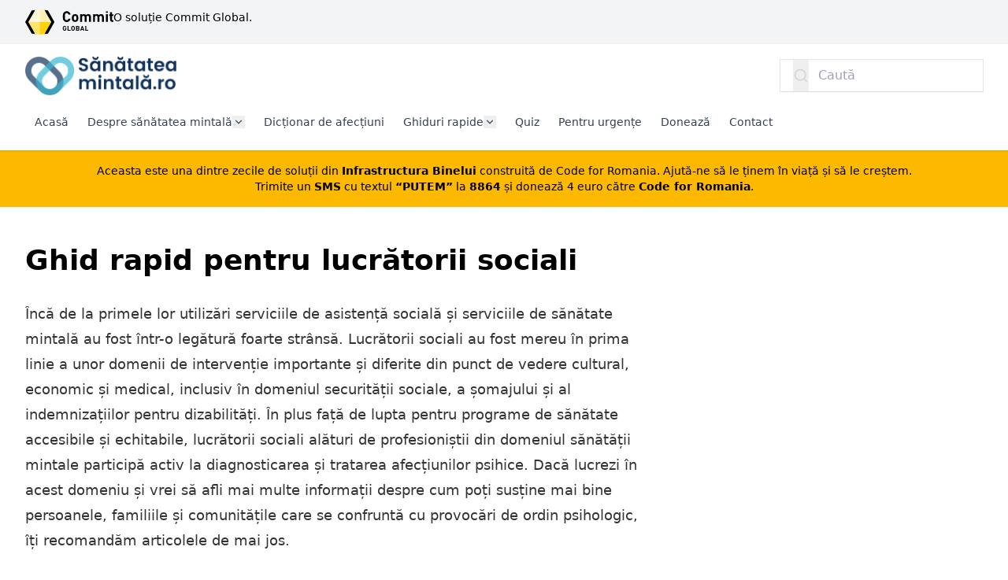

--- FILE ---
content_type: text/html; charset=utf-8
request_url: https://sanatateamintala.ro/ro/pentru-lucratorii-sociali
body_size: 10509
content:
<!doctype html>
<html lang="ro" dir="ltr">

<head>
    <meta charset="utf-8">
    <meta name="viewport" content="width=device-width, initial-scale=1">

    <link rel="preload" as="style" href="https://sanatateamintala.ro/build/assets/public-B4KbhVau.css" integrity="sha384-nBuAH4s/Jb/mBD8pbWu/zIw6m7Qx+22V7OmiOKcAgQ6v73YZQOWdUSURC/q8rngJ" /><link rel="modulepreload" as="script" href="https://sanatateamintala.ro/build/assets/public-COZE8R0F.js" integrity="sha384-ii85DJIScvmgoACJeVzF0RIjUV0jG67boFuVLTs54rIUFMfRi8i5lf6Fo9znATcm" /><link rel="modulepreload" as="script" href="https://sanatateamintala.ro/build/assets/index-ngrFHoWO.js" integrity="sha384-OQHGu8K3fBkxi0D4wdYsAPC/Cyqn2YjuHWvWhhbsnsMWitW0VKWhhtrGNbGtIvc5" /><link rel="stylesheet" href="https://sanatateamintala.ro/build/assets/public-B4KbhVau.css" integrity="sha384-nBuAH4s/Jb/mBD8pbWu/zIw6m7Qx+22V7OmiOKcAgQ6v73YZQOWdUSURC/q8rngJ" /><script type="module" src="https://sanatateamintala.ro/build/assets/public-COZE8R0F.js" integrity="sha384-ii85DJIScvmgoACJeVzF0RIjUV0jG67boFuVLTs54rIUFMfRi8i5lf6Fo9znATcm"></script>    <link rel="stylesheet" href="https://sanatateamintala.ro/theme/style.css">
            <link rel="preload" as="image" href="https://sanatateamintala.s3.eu-central-1.amazonaws.com/autismul.png" />
            <link rel="preload" as="image" href="https://sanatateamintala.s3.eu-central-1.amazonaws.com/depresia.png" />
            <link rel="preload" as="image" href="https://sanatateamintala.s3.eu-central-1.amazonaws.com/Tulburarea-de-stres-post-traumatic-PTSD.png" />
            <link rel="preload" as="image" href="https://sanatateamintala.s3.eu-central-1.amazonaws.com/Jocul-patologic-de-noroc.png" />
            <link rel="preload" as="image" href="https://sanatateamintala.s3.eu-central-1.amazonaws.com/Dizabilitati-de-invatare.png" />
            <link rel="preload" as="image" href="https://sanatateamintala.s3.eu-central-1.amazonaws.com/5.png" />
        
    <style>
        [x-cloak] {
            display: none !important;
        }
    </style>

            <style>
            * {
                border-radius: 0 !important;
            }
        </style>
    
    <title>Pentru lucrătorii sociali — Sanatatea Mintală</title>

            
        <meta property="og:title" content="Pentru lucrătorii sociali — Sanatatea Mintală" />
    

    <meta property="og:type" content="website" />



    <meta property="og:url" content="https://sanatateamintala.ro/ro/pentru-lucratorii-sociali" />
    <link rel="canonical" href="https://sanatateamintala.ro/ro/pentru-lucratorii-sociali" />



<link rel="icon" type="image/png" href="https://sanatateamintala.s3.eu-central-1.amazonaws.com/assets/favicon.png">

    <!-- Google tag (gtag.js) -->
<script async src="https://www.googletagmanager.com/gtag/js?id=G-RKR9CBRRVM"></script>
<script>
  window.dataLayer = window.dataLayer || [];
  function gtag(){dataLayer.push(arguments);}
  gtag('js', new Date());

  gtag('config', 'G-RKR9CBRRVM');
</script>
</head>

<body class="flex flex-col min-h-screen antialiased">
    <a
    href="#content"
    tabindex="1"
    class="z-50 text-sm font-medium tracking-tight text-blue-600 uppercase bg-white shadow-lg sr-only focus:absolute focus:px-6 focus:py-3 focus:not-sr-only ring-1 ring-black ring-opacity-5 focus:top-12 focus:left-8 focus:outline-2">
    Sari la conținut</a>

    <aside class="bg-gray-100">
    <div class="container flex gap-3 py-3">
        <a
            href="https://www.commitglobal.org"
            target="_blank"
            rel="noopener"
            class="flex items-center max-w-2xl text-sm hover:text-blue-600 focus:text-blue-600 focus:outline-0 hover:underline focus:underline">
            <svg class="fill-current h-6 sm:h-8 shrink-0" viewBox="0 0 401.5 114.5" xmlns="http://www.w3.org/2000/svg"><path d="m87.4 2.4 16.2 2.4 29.6 52.4-29.6 52.5-16.2 2.4 21.4-54.9zm-41.6 0-16.2 2.4-29.6 52.4 29.6 52.5 16.2 2.4-17.5-54.9z"/><path d="m45.8 2.4 20.8-2.4 7.5 31.7-7.5 25.5-24 6.2-28.3-6.2z" fill="#fff8da"/><path d="m45.8 112.1 20.8 2.4 12.2-28.6-12.2-28.7h-52.3z" fill="#ffe46b"/><path d="m87.4 2.4-20.8-2.4v57.2l21.6 6.2 30.6-6.2z" fill="#fff1b5"/><path d="m376.2 15.6h-8.9v-7.1h8.9zm-143 23.4c0-4.3-.7-7.1-2-8.5a5.6 5.6 0 0 0 -4.1-1.5 5.4 5.4 0 0 0 -4 1.5c-1.4 1.4-2 4.2-2 8.5s.6 7.1 2 8.5a5.4 5.4 0 0 0 4 1.5 5.6 5.6 0 0 0 4.1-1.5c1.3-1.4 2-4.2 2-8.5zm124.9 17.4h-8.7v-21a6.6 6.6 0 0 0 -1.7-4.9 6.1 6.1 0 0 0 -4.1-1.5 6.3 6.3 0 0 0 -4.1 1.5 6.1 6.1 0 0 0 -1.7 4.7v21.2h-8.7v-21a6.6 6.6 0 0 0 -1.7-4.9 6.4 6.4 0 0 0 -8.2 0 6.6 6.6 0 0 0 -1.7 4.9v21h-8.7v-34.8h8.5v3.2a11.5 11.5 0 0 1 8.7-3.6c4 0 7.1 1.4 9.2 4.4a13.8 13.8 0 0 1 10.5-4.4c3.6 0 6.5 1 8.6 3a13.8 13.8 0 0 1 3.8 10zm-58.7 0h-8.7v-21c0-2.2-.5-3.8-1.7-4.9a5.7 5.7 0 0 0 -4-1.5 6.1 6.1 0 0 0 -4.1 1.5c-1.2 1-1.7 2.6-1.7 4.7v21.2h-8.7v-21a6.6 6.6 0 0 0 -1.7-4.9 6.1 6.1 0 0 0 -4.1-1.5 5.9 5.9 0 0 0 -4.1 1.5 6.6 6.6 0 0 0 -1.7 4.9v21h-8.7v-34.8h8.5v3.2a11.5 11.5 0 0 1 8.7-3.6c4 0 7.1 1.4 9.2 4.4a13.7 13.7 0 0 1 10.5-4.4c3.6 0 6.5 1 8.5 3a13.4 13.4 0 0 1 3.8 10zm102.1 0h-4.7c-3.3 0-5.9-.9-7.6-2.9a10.5 10.5 0 0 1 -2.6-7v-17.3h-3.6v-6.6h3.6v-10.3h8.7v10.3h6.2v6.6h-6.2v16.7c0 2.1 1.1 3.2 3.1 3.2h3.1zm-25.4 0h-8.7v-34.8h8.7zm-134.2-17.4a35.6 35.6 0 0 1 -.8 8.1 12.3 12.3 0 0 1 -3.2 5.5q-3.9 4.2-10.8 4.2t-10.8-4.2a13.1 13.1 0 0 1 -3.1-5.5 35.6 35.6 0 0 1 -.8-8.1 35.6 35.6 0 0 1 .8-8.1 12.2 12.2 0 0 1 3.1-5.4c2.7-2.9 6.3-4.3 10.8-4.3s8.2 1.4 10.8 4.3a11.5 11.5 0 0 1 3.2 5.4 35.6 35.6 0 0 1 .8 8.1zm-35.4 2.8a17.7 17.7 0 0 1 -5.9 11.1 18.9 18.9 0 0 1 -24.5-1.3 14.3 14.3 0 0 1 -3.9-7.1 69.6 69.6 0 0 1 -.8-11.9 67.4 67.4 0 0 1 .8-11.8 14.6 14.6 0 0 1 3.9-7.2 18.9 18.9 0 0 1 24.5-1.3 18.3 18.3 0 0 1 5.9 11.1h-9.4c-1.2-4.5-3.8-6.7-8.1-6.7-2.6 0-4.6.8-5.9 2.5a6.6 6.6 0 0 0 -1.9 4 61.8 61.8 0 0 0 -.5 9.4 61.8 61.8 0 0 0 .5 9.4 7.4 7.4 0 0 0 7.8 6.5c4.3 0 6.9-2.2 8.1-6.7z"/><path d="m241.8 83.2a2.4 2.4 0 0 0 .7-1.8 2.1 2.1 0 0 0 -.7-1.8 2.7 2.7 0 0 0 -2-.7h-4.1v4.9h4.1a3.2 3.2 0 0 0 2-.6zm20.7 6.1-2.6-7.8-2.7 7.8zm-20.4 2.8a2.6 2.6 0 0 0 .7-1.9 2.5 2.5 0 0 0 -.7-1.9 2.8 2.8 0 0 0 -2.1-.7h-4.3v5.2h4.3a2.8 2.8 0 0 0 2.1-.7zm-20.7-2.1a33.8 33.8 0 0 0 .2-4.1 35.9 35.9 0 0 0 -.2-4.2 3.7 3.7 0 0 0 -3.5-3 3.2 3.2 0 0 0 -2.7 1.2 3.1 3.1 0 0 0 -.9 1.8c-.1.8-.1 2.1-.1 4.2a40.2 40.2 0 0 0 .1 4.1 3.8 3.8 0 0 0 .9 1.9 3.4 3.4 0 0 0 2.7 1.1 3.3 3.3 0 0 0 2.6-1.1 3.8 3.8 0 0 0 .9-1.9zm47.8 6.5h-4.3l-1.3-3.7h-7.6l-1.2 3.7h-4.4l7.8-21.3h3.2zm-22.2-6.1a5.8 5.8 0 0 1 -1.8 4.5 6.8 6.8 0 0 1 -4.8 1.6h-8.9v-21.3h8.6a6.6 6.6 0 0 1 4.8 1.6 5.6 5.6 0 0 1 1.8 4.4 5.1 5.1 0 0 1 -.8 2.8 5.6 5.6 0 0 1 -1.9 1.6 4.8 4.8 0 0 1 3 4.8zm-40.4 6.1h-13.9v-21.3h4.2v17.6h9.7zm80.6 0h-13.8v-21.3h4.1v17.6h9.7zm-61.5-13.3c0 .6.1 1.4.1 2.7s-.1 2.1-.1 2.6a18.3 18.3 0 0 1 -.2 2.1 5.8 5.8 0 0 1 -.6 2.1 7 7 0 0 1 -1.3 1.7 8.3 8.3 0 0 1 -11.5 0 6.6 6.6 0 0 1 -1.2-1.7 5.2 5.2 0 0 1 -.7-2.1 20.6 20.6 0 0 1 -.2-2.1v-5.3c0-.5.1-1.2.2-2.1a6.5 6.5 0 0 1 .7-2.1 6.1 6.1 0 0 1 1.2-1.6 8.1 8.1 0 0 1 11.5 0 6.5 6.5 0 0 1 1.3 1.6 6.5 6.5 0 0 1 .6 2.1 18.3 18.3 0 0 1 .2 2.1zm-38.4 4.6a13.8 13.8 0 0 1 -.4 3.8 7.4 7.4 0 0 1 -1.6 2.7 8.6 8.6 0 0 1 -11.8.1 5.9 5.9 0 0 1 -1.7-3.2 24.2 24.2 0 0 1 -.4-5.3 23.6 23.6 0 0 1 .4-5.3 5.6 5.6 0 0 1 1.7-3.2 7.8 7.8 0 0 1 5.8-2.4 8.1 8.1 0 0 1 5.5 1.9 8 8 0 0 1 2.5 4.9h-4.2a3.7 3.7 0 0 0 -3.8-3.1 3.4 3.4 0 0 0 -2.7 1.2 3.7 3.7 0 0 0 -.8 1.8 34.5 34.5 0 0 0 -.2 4.2 32.5 32.5 0 0 0 .2 4.1 3.7 3.7 0 0 0 .8 1.9 3.4 3.4 0 0 0 2.7 1.1 3.7 3.7 0 0 0 2.9-1.2 3.9 3.9 0 0 0 1-2.8v-.9h-3.9v-3.4h8z"/><path d="m87.4 112.1-20.8 2.4v-57.3h52.2z" fill="#ffd209"/></svg>        </a>
        <div class="flex flex-col text-sm">
            <a
                class="hover:text-blue-600 focus:text-blue-600 focus:outline-0 hover:underline focus:underline"
                href="https://www.commitglobal.org"
                target="_blank"
                rel="noopener">
                O soluție Commit Global.
            </a>

                    </div>
    </div>
</aside>


<header x-data="{ menuOpen: false }" x-on:click.outside="menuOpen = false" class="relative shadow">
    <form
    method="get" action="https://sanatateamintala.ro/ro/search" class="container py-4 md:hidden">

    <label class="relative flex items-center ">
        <span class="sr-only">Caută</span>

        <button
            type="submit"
            class="absolute inset-y-0 flex items-center w-5 h-full left-4">
            <svg class="w-full h-full text-gray-300" viewBox="0 0 24 24" fill="currentColor" xmlns="http://www.w3.org/2000/svg"><path d="M18.031 16.6168L22.3137 20.8995L20.8995 22.3137L16.6168 18.031C15.0769 19.263 13.124 20 11 20C6.032 20 2 15.968 2 11C2 6.032 6.032 2 11 2C15.968 2 20 6.032 20 11C20 13.124 19.263 15.0769 18.031 16.6168ZM16.0247 15.8748C17.2475 14.6146 18 12.8956 18 11C18 7.1325 14.8675 4 11 4C7.1325 4 4 7.1325 4 11C4 14.8675 7.1325 18 11 18C12.8956 18 14.6146 17.2475 15.8748 16.0247L16.0247 15.8748Z"/></svg>        </button>

        <input
            type="search"
            name="query"
            ref="input"
            class="items-center block w-full px-4 py-2 pl-12 pr-3 text-left text-gray-900 placeholder-gray-400 bg-white border-none shadow-sm sm:flex ring-1 ring-gray-900/10 hover:ring-gray-300 focus:outline-none focus:ring-2 focus:ring-primary"
            placeholder="Caută"
            autocomplete="off"
            value="">
    </label>
</form>

    <nav class="container py-4 space-y-4">
        <div class="relative flex items-center justify-between gap-3">
            <a href="https://sanatateamintala.ro/ro" class="inline-flex text-primary">
                                    <img class="object-contain max-w-48" src="https://sanatateamintala.s3.eu-central-1.amazonaws.com/assets/logo.png" alt="Sanatatea Mintală">
                            </a>

            <div class="flex items-center gap-3">
                <form
    method="get" action="https://sanatateamintala.ro/ro/search" class="hidden md:block">

    <label class="relative flex items-center ">
        <span class="sr-only">Caută</span>

        <button
            type="submit"
            class="absolute inset-y-0 flex items-center w-5 h-full left-4">
            <svg class="w-full h-full text-gray-300" viewBox="0 0 24 24" fill="currentColor" xmlns="http://www.w3.org/2000/svg"><path d="M18.031 16.6168L22.3137 20.8995L20.8995 22.3137L16.6168 18.031C15.0769 19.263 13.124 20 11 20C6.032 20 2 15.968 2 11C2 6.032 6.032 2 11 2C15.968 2 20 6.032 20 11C20 13.124 19.263 15.0769 18.031 16.6168ZM16.0247 15.8748C17.2475 14.6146 18 12.8956 18 11C18 7.1325 14.8675 4 11 4C7.1325 4 4 7.1325 4 11C4 14.8675 7.1325 18 11 18C12.8956 18 14.6146 17.2475 15.8748 16.0247L16.0247 15.8748Z"/></svg>        </button>

        <input
            type="search"
            name="query"
            ref="input"
            class="items-center block w-full px-4 py-2 pl-12 pr-3 text-left text-gray-900 placeholder-gray-400 bg-white border-none shadow-sm sm:flex ring-1 ring-gray-900/10 hover:ring-gray-300 focus:outline-none focus:ring-2 focus:ring-primary"
            placeholder="Caută"
            autocomplete="off"
            value="">
    </label>
</form>

                <button type="button" x-on:click="menuOpen = !menuOpen" class="lg:hidden">
                    <svg x-show="!menuOpen" class="w-5 h-5" viewBox="0 0 24 24" fill="currentColor" xmlns="http://www.w3.org/2000/svg"><path d="M3 4H21V6H3V4ZM3 11H21V13H3V11ZM3 18H21V20H3V18Z"/></svg>                    <svg x-show="menuOpen" x-cloak="1" class="w-5 h-5" viewBox="0 0 24 24" fill="currentColor" xmlns="http://www.w3.org/2000/svg"><path d="M11.9997 10.5865L16.9495 5.63672L18.3637 7.05093L13.4139 12.0007L18.3637 16.9504L16.9495 18.3646L11.9997 13.4149L7.04996 18.3646L5.63574 16.9504L10.5855 12.0007L5.63574 7.05093L7.04996 5.63672L11.9997 10.5865Z"/></svg>                </button>
            </div>
        </div>

        <ul class="items-center hidden text-sm gap-x-3 lg:flex lg:flex-wrap">
                            <li                     class="flex flex-wrap border-b-2 border-transparent px-3 py-2 font-medium items-center gap-1.5 text-gray-700 hover:bg-primary/5">

                    <a
        href="https://sanatateamintala.ro/ro/acasa" class="">
        Acasă
    </a>

                                    </li>
                            <li  x-data="{ open: false }" x-on:click.outside="open = false" :class="{ 'border-primary': open }"                     class="flex flex-wrap border-b-2 border-transparent px-3 py-2 font-medium items-center gap-1.5 text-gray-700 hover:bg-primary/5">

                    <a
        href="https://sanatateamintala.ro/ro/despre-sanatatea-mintala" class="">
        Despre sănătatea mintală
    </a>

                                            <button x-on:click="open = !open" class="flex items-center ltr:-mr-1 rtl:-ml-1">

                            <svg class="w-4 h-4" viewBox="0 0 24 24" fill="currentColor" xmlns="http://www.w3.org/2000/svg"><path d="M11.9999 13.1714L16.9497 8.22168L18.3639 9.63589L11.9999 15.9999L5.63599 9.63589L7.0502 8.22168L11.9999 13.1714Z"/></svg>                        </button>

                        <div class="absolute inset-x-0 z-50 text-gray-600 transform bg-white shadow-lg top-full"
                            x-show="open" x-cloak>
                            <ul
                                class="container relative grid grid-cols-1 py-8 sm:grid-cols-2 lg:grid-cols-4 gap-y-10 sm:gap-x-8 sm:py-12">
                                                                    <li>
                                        <a
        href="https://sanatateamintala.ro/ro/despre-proiect" class="text-gray-700 hover:text-primary font-semibold">
        Despre proiect
    </a>

                                                                            </li>
                                                                    <li>
                                        <a
        href="https://sanatateamintala.ro/ro/cine-ce-face" class="text-gray-700 hover:text-primary font-semibold">
        Cine ce face
    </a>

                                                                            </li>
                                                                    <li>
                                        <a
        href="https://sanatateamintala.ro/ro/legislatie" class="text-gray-700 hover:text-primary font-semibold">
        Legislație
    </a>

                                                                            </li>
                                                                    <li>
                                        <a
        href="https://sanatateamintala.ro/ro/blog/category/definitii" class="text-gray-700 hover:text-primary font-semibold">
        Definiții
    </a>

                                                                            </li>
                                                                    <li>
                                        <a
        href="https://sanatateamintala.ro/ro/cum-poate-fi-imbunatatita-sanatatea-mintala" class="text-gray-700 hover:text-primary font-semibold">
        Cum poate fi îmbunătățită sănătatea mintală
    </a>

                                                                            </li>
                                                                    <li>
                                        <a
        href="https://sanatateamintala.ro/ro/forms/formular-de-feedback" target="_blank" rel="noopener" class="text-gray-700 hover:text-primary font-semibold">
        Trimite-ne feedback
    </a>

                                                                            </li>
                                                            </ul>
                        </div>
                                    </li>
                            <li                     class="flex flex-wrap border-b-2 border-transparent px-3 py-2 font-medium items-center gap-1.5 text-gray-700 hover:bg-primary/5">

                    <a
        href="https://sanatateamintala.ro/ro/dictionar-de-afectiuni-simptome-tratamente-si-sfaturi-utile" class="">
        Dicționar de afecțiuni
    </a>

                                    </li>
                            <li  x-data="{ open: false }" x-on:click.outside="open = false" :class="{ 'border-primary': open }"                     class="flex flex-wrap border-b-2 border-transparent px-3 py-2 font-medium items-center gap-1.5 text-gray-700 hover:bg-primary/5">

                    <a
        href="https://sanatateamintala.ro/ro/ghiduri-rapide" class="">
        Ghiduri rapide
    </a>

                                            <button x-on:click="open = !open" class="flex items-center ltr:-mr-1 rtl:-ml-1">

                            <svg class="w-4 h-4" viewBox="0 0 24 24" fill="currentColor" xmlns="http://www.w3.org/2000/svg"><path d="M11.9999 13.1714L16.9497 8.22168L18.3639 9.63589L11.9999 15.9999L5.63599 9.63589L7.0502 8.22168L11.9999 13.1714Z"/></svg>                        </button>

                        <div class="absolute inset-x-0 z-50 text-gray-600 transform bg-white shadow-lg top-full"
                            x-show="open" x-cloak>
                            <ul
                                class="container relative grid grid-cols-1 py-8 sm:grid-cols-2 lg:grid-cols-4 gap-y-10 sm:gap-x-8 sm:py-12">
                                                                    <li>
                                        <a
        href="https://sanatateamintala.ro/ro/pentru-membrii-familiei" class="text-gray-700 hover:text-primary font-semibold">
        Pentru familie
    </a>

                                                                            </li>
                                                                    <li>
                                        <a
        href="https://sanatateamintala.ro/ro/pentru-profesori" class="text-gray-700 hover:text-primary font-semibold">
        Pentru profesori
    </a>

                                                                            </li>
                                                                    <li>
                                        <a
        href="https://sanatateamintala.ro/ro/pentru-front-office" class="text-gray-700 hover:text-primary font-semibold">
        Pentru cei care lucrează cu publicul
    </a>

                                                                            </li>
                                                                    <li>
                                        <a
        href="https://sanatateamintala.ro/ro/pentru-lucratorii-sociali" class="text-gray-900 font-semibold">
        Pentru lucrătorii sociali
    </a>

                                                                            </li>
                                                                    <li>
                                        <a
        href="https://sanatateamintala.ro/ro/pentru-studenti" class="text-gray-700 hover:text-primary font-semibold">
        Pentru studenți
    </a>

                                                                            </li>
                                                            </ul>
                        </div>
                                    </li>
                            <li                     class="flex flex-wrap border-b-2 border-transparent px-3 py-2 font-medium items-center gap-1.5 text-gray-700 hover:bg-primary/5">

                    <a
        href="https://sanatateamintala.ro/ro/quiz" class="">
        Quiz
    </a>

                                    </li>
                            <li                     class="flex flex-wrap border-b-2 border-transparent px-3 py-2 font-medium items-center gap-1.5 text-gray-700 hover:bg-primary/5">

                    <a
        href="https://sanatateamintala.ro/ro/pentru-urgente" class="">
        Pentru urgențe
    </a>

                                    </li>
                            <li                     class="flex flex-wrap border-b-2 border-transparent px-3 py-2 font-medium items-center gap-1.5 text-gray-700 hover:bg-primary/5">

                    <a
        href="https://www.code4.ro/ro/doneaza" rel="noopener" class="">
        Donează
    </a>

                                    </li>
                            <li                     class="flex flex-wrap border-b-2 border-transparent px-3 py-2 font-medium items-center gap-1.5 text-gray-700 hover:bg-primary/5">

                    <a
        href="https://sanatateamintala.ro/ro/contact" target="_blank" class="">
        Contact
    </a>

                                    </li>
                    </ul>
    </nav>

    <nav class="absolute inset-x-0 z-50 transition origin-top transform bg-white shadow-lg top-full lg:hidden"
        x-show="menuOpen" x-collapse x-cloak>
        <ul x-data="{
            open: null,
            toggle(id) {
                this.open = this.open !== id ? id : null;
            }
        }" class="container py-4 space-y-6 text-gray-600 md:py-8">
                            <li class="flex flex-wrap">
                    <a
        href="https://sanatateamintala.ro/ro/acasa" class="flex-1">
        Acasă
    </a>

                                    </li>
                            <li class="flex flex-wrap">
                    <a
        href="https://sanatateamintala.ro/ro/despre-sanatatea-mintala" class="flex-1">
        Despre sănătatea mintală
    </a>

                                            <button x-on:click="toggle(1) " type="button">

                            <svg :class="{ '-rotate-180': open === 1, 'rotate-0': !(open) }" class="transform w-7 h-7 p-0.5 text-gray-400" viewBox="0 0 24 24" fill="currentColor" xmlns="http://www.w3.org/2000/svg"><path d="M11.9999 13.1714L16.9497 8.22168L18.3639 9.63589L11.9999 15.9999L5.63599 9.63589L7.0502 8.22168L11.9999 13.1714Z"/></svg>                        </button>

                        <ul class="w-full mt-4 space-y-6" x-show="open === 1" x-collapse>
                                                            <li>
                                    <a
        href="https://sanatateamintala.ro/ro/despre-proiect" class="font-medium">
        Despre proiect
    </a>

                                                                    </li>
                                                            <li>
                                    <a
        href="https://sanatateamintala.ro/ro/cine-ce-face" class="font-medium">
        Cine ce face
    </a>

                                                                    </li>
                                                            <li>
                                    <a
        href="https://sanatateamintala.ro/ro/legislatie" class="font-medium">
        Legislație
    </a>

                                                                    </li>
                                                            <li>
                                    <a
        href="https://sanatateamintala.ro/ro/blog/category/definitii" class="font-medium">
        Definiții
    </a>

                                                                    </li>
                                                            <li>
                                    <a
        href="https://sanatateamintala.ro/ro/cum-poate-fi-imbunatatita-sanatatea-mintala" class="font-medium">
        Cum poate fi îmbunătățită sănătatea mintală
    </a>

                                                                    </li>
                                                            <li>
                                    <a
        href="https://sanatateamintala.ro/ro/forms/formular-de-feedback" target="_blank" rel="noopener" class="font-medium">
        Trimite-ne feedback
    </a>

                                                                    </li>
                                                    </ul>
                                    </li>
                            <li class="flex flex-wrap">
                    <a
        href="https://sanatateamintala.ro/ro/dictionar-de-afectiuni-simptome-tratamente-si-sfaturi-utile" class="flex-1">
        Dicționar de afecțiuni
    </a>

                                    </li>
                            <li class="flex flex-wrap">
                    <a
        href="https://sanatateamintala.ro/ro/ghiduri-rapide" class="flex-1">
        Ghiduri rapide
    </a>

                                            <button x-on:click="toggle(3) " type="button">

                            <svg :class="{ '-rotate-180': open === 3, 'rotate-0': !(open) }" class="transform w-7 h-7 p-0.5 text-gray-400" viewBox="0 0 24 24" fill="currentColor" xmlns="http://www.w3.org/2000/svg"><path d="M11.9999 13.1714L16.9497 8.22168L18.3639 9.63589L11.9999 15.9999L5.63599 9.63589L7.0502 8.22168L11.9999 13.1714Z"/></svg>                        </button>

                        <ul class="w-full mt-4 space-y-6" x-show="open === 3" x-collapse>
                                                            <li>
                                    <a
        href="https://sanatateamintala.ro/ro/pentru-membrii-familiei" class="font-medium">
        Pentru familie
    </a>

                                                                    </li>
                                                            <li>
                                    <a
        href="https://sanatateamintala.ro/ro/pentru-profesori" class="font-medium">
        Pentru profesori
    </a>

                                                                    </li>
                                                            <li>
                                    <a
        href="https://sanatateamintala.ro/ro/pentru-front-office" class="font-medium">
        Pentru cei care lucrează cu publicul
    </a>

                                                                    </li>
                                                            <li>
                                    <a
        href="https://sanatateamintala.ro/ro/pentru-lucratorii-sociali" class="font-medium">
        Pentru lucrătorii sociali
    </a>

                                                                    </li>
                                                            <li>
                                    <a
        href="https://sanatateamintala.ro/ro/pentru-studenti" class="font-medium">
        Pentru studenți
    </a>

                                                                    </li>
                                                    </ul>
                                    </li>
                            <li class="flex flex-wrap">
                    <a
        href="https://sanatateamintala.ro/ro/quiz" class="flex-1">
        Quiz
    </a>

                                    </li>
                            <li class="flex flex-wrap">
                    <a
        href="https://sanatateamintala.ro/ro/pentru-urgente" class="flex-1">
        Pentru urgențe
    </a>

                                    </li>
                            <li class="flex flex-wrap">
                    <a
        href="https://www.code4.ro/ro/doneaza" rel="noopener" class="flex-1">
        Donează
    </a>

                                    </li>
                            <li class="flex flex-wrap">
                    <a
        href="https://sanatateamintala.ro/ro/contact" target="_blank" class="flex-1">
        Contact
    </a>

                                    </li>
                    </ul>
    </nav>
</header>

    
    <div class="bg-primary" style="--color-primary:252,185,0;">
    <div class="container py-4 text-sm prose">
        <p style="text-align: center"><span style="color: rgb(0, 0, 0)">Aceasta este una dintre zecile de soluții din </span><strong><span style="color: rgb(0, 0, 0)">Infrastructura Binelui</span></strong><span style="color: rgb(0, 0, 0)"> construită de </span><a target="_blank" rel="noopener noreferrer nofollow" href="https://www.code4.ro/ro"><span style="color: rgb(0, 0, 0)">Code for Romania</span></a><span style="color: rgb(0, 0, 0)">. Ajută-ne să le ținem în viață și să le creștem.</span></p><p style="text-align: center"><span style="color: rgb(0, 0, 0)">Trimite un </span><strong><span style="color: rgb(0, 0, 0)">SMS</span></strong><span style="color: rgb(0, 0, 0)"> cu textul </span><strong><span style="color: rgb(0, 0, 0)">“PUTEM”</span></strong><span style="color: rgb(0, 0, 0)"> la </span><strong><span style="color: rgb(0, 0, 0)">8864</span></strong><span style="color: rgb(0, 0, 0)"> și donează 4 euro către </span><strong><span style="color: rgb(0, 0, 0)">Code for Romania</span></strong><span style="color: rgb(0, 0, 0)">.</span></p>
    </div>
</div>

    <main id="content" class="flex-1 mb-12 lg:mb-16">
        <div class="container flex flex-wrap items-start gap-4">
        
        <div
    class="grid grid-cols-1 gap-8 md:grid-cols-2 lg:gap-12 my-8 lg:my-12 flex-1">
            <div
            class="md:col-span-2 empty:hidden">

            <div class="grid gap-8 grid-flow-row-dense md:grid-cols-3 items-center">
    
    <div class="md:col-span-2">
        <h1 class="mb-8 text-2xl font-bold sm:text-3xl md:text-4xl">
        Ghid rapid pentru lucrătorii sociali
    </h1>

        <div class="prose prose-lg prose-teal">
            <p><span style="color: rgb(51, 51, 51)">Încă de la primele lor utilizări serviciile de asistență socială și serviciile de sănătate mintală au fost într-o legătură foarte strânsă. Lucrătorii sociali au fost mereu în prima linie a unor domenii de intervenție importante și diferite din punct de vedere cultural, economic și medical, inclusiv în domeniul securității sociale, a șomajului și al indemnizațiilor pentru dizabilități. În plus față de lupta pentru programe de sănătate accesibile și echitabile, lucrătorii sociali alături de profesioniștii din domeniul sănătății mintale participă activ la diagnosticarea și tratarea afecțiunilor psihice. Dacă lucrezi în acest domeniu și vrei să afli mai multe informații despre cum poți susține mai bine persoanele, familiile și comunitățile care se confruntă cu provocări de ordin psihologic, îți recomandăm articolele de mai jos.</span></p>
        </div>

        <div class="flex items-center mt-10 gap-x-3">
            
                    </div>
    </div>
</div>

                    </div>
            <div
            class="md:col-span-2 empty:hidden">

            <hr
     class="border-gray-300"
    >

                    </div>
            <div
            class="md:col-span-2 empty:hidden">

            <div class="grid gap-8 md:grid-cols-3">
            <div>
                            <a href="https://sanatateamintala.ro/ro/autismul" rel="noopener">
                    <img
        class="block w-full" src="https://sanatateamintala.s3.eu-central-1.amazonaws.com/autismul.png" alt="" />

                    </a>
            
                            <div class="mt-2 prose-sm prose prose-primary">
                    <h3><a target="_blank" rel="noopener noreferrer nofollow" href="https://sanatateamintala.ro/ro/autismul"><strong>Autismul</strong></a></h3><hr><p></p>
                </div>
                    </div>
            <div>
                            <a href="https://sanatateamintala.ro/ro/depresia-1" rel="noopener">
                    <img
        class="block w-full" src="https://sanatateamintala.s3.eu-central-1.amazonaws.com/depresia.png" alt="" />

                    </a>
            
                            <div class="mt-2 prose-sm prose prose-primary">
                    <h3><a target="_blank" rel="noopener noreferrer nofollow" href="https://sanatateamintala.ro/ro/depresia-1"><strong>Depresia</strong></a></h3><hr><p></p>
                </div>
                    </div>
            <div>
                            <a href="https://sanatateamintala.ro/ro/tulburarea-de-stres-post-traumatic-ptsd" rel="noopener">
                    <img
        class="block w-full" src="https://sanatateamintala.s3.eu-central-1.amazonaws.com/Tulburarea-de-stres-post-traumatic-PTSD.png" alt="" />

                    </a>
            
                            <div class="mt-2 prose-sm prose prose-primary">
                    <h3><a target="_blank" rel="noopener noreferrer nofollow" href="https://sanatateamintala.ro/ro/tulburarea-de-stres-post-traumatic-ptsd"><strong><span style="color: rgb(0, 0, 0)">Tulburarea de stres post-traumatic</span></strong></a></h3><hr><p></p>
                </div>
                    </div>
            <div>
                            <a href="https://sanatateamintala.ro/ro/jocul-patologic-de-noroc" rel="noopener">
                    <img
        class="block w-full" src="https://sanatateamintala.s3.eu-central-1.amazonaws.com/Jocul-patologic-de-noroc.png" alt="" />

                    </a>
            
                            <div class="mt-2 prose-sm prose prose-primary">
                    <h3><a target="_blank" rel="noopener noreferrer nofollow" href="https://sanatateamintala.ro/ro/jocul-patologic-de-noroc"><strong><span style="color: rgb(0, 0, 0)">Jocul patologic de noroc</span></strong></a></h3><hr><p></p>
                </div>
                    </div>
            <div>
                            <a href="https://sanatateamintala.ro/ro/dizabilitati-de-invatare" rel="noopener">
                    <img
        class="block w-full" src="https://sanatateamintala.s3.eu-central-1.amazonaws.com/Dizabilitati-de-invatare.png" alt="" />

                    </a>
            
                            <div class="mt-2 prose-sm prose prose-primary">
                    <h3><a target="_blank" rel="noopener noreferrer nofollow" href="https://sanatateamintala.ro/ro/dizabilitati-de-invatare"><strong><span style="color: rgb(0, 0, 0)">Dizabilități de învățare</span></strong></a></h3><hr><p></p>
                </div>
                    </div>
            <div>
                            <a href="https://sanatateamintala.ro/ro/consumul-de-alcool-la-minori" rel="noopener">
                    <img
        class="block w-full" src="https://sanatateamintala.s3.eu-central-1.amazonaws.com/5.png" alt="" />

                    </a>
            
                            <div class="mt-2 prose-sm prose prose-primary">
                    <h3><a target="_blank" rel="noopener noreferrer nofollow" href="https://sanatateamintala.ro/ro/consumul-de-alcool-la-minori"><span style="color: rgb(0, 0, 0)">Consumul de alcool</span></a></h3><hr><p></p>
                </div>
                    </div>
    </div>

                    </div>
    </div>
    </div>
    </main>

    <footer class="relative bg-gray-50">
    <div class="container py-12 lg:py-16">
        <div class="grid gap-8 xl:grid-cols-3">
            <div>
                <p><img src="https://sanatateamintala.s3.eu-central-1.amazonaws.com/logo-SM.png"></p>
            </div>

            <nav class="xl:col-span-2">
                <ul class="grid gap-8 gap-y-16 sm:grid-cols-2 md:grid-cols-3">
                                            <li class="space-y-4">
                            <button
        x-on:click="open = !open"
        class="text-left text-sm font-semibold tracking-wider text-gray-400 uppercase hover:text-gray-900">

        Linkuri rapide
    </button>

                                                            <ul class="space-y-4">
                                                                            <li>
                                            <a
        href="https://sanatateamintala.ro/ro/cine-ce-face" class="text-gray-500 hover:text-gray-900">
        Cine ce face
    </a>
                                        </li>
                                                                            <li>
                                            <a
        href="https://sanatateamintala.ro/ro/dictionar-de-afectiuni-simptome-tratamente-si-sfaturi-utile" class="text-gray-500 hover:text-gray-900">
        Dicționar de afecțiuni
    </a>
                                        </li>
                                                                            <li>
                                            <a
        href="https://sanatateamintala.ro/ro/blog/category/definitii" rel="noopener" class="text-gray-500 hover:text-gray-900">
        Definiții
    </a>
                                        </li>
                                                                            <li>
                                            <a
        href="https://sanatateamintala.ro/ro/quiz" class="text-gray-500 hover:text-gray-900">
        Quiz
    </a>
                                        </li>
                                                                            <li>
                                            <a
        href="https://sanatateamintala.ro/ro/pentru-urgente" class="text-gray-500 hover:text-gray-900">
        Pentru urgențe
    </a>
                                        </li>
                                                                    </ul>
                                                    </li>
                                            <li class="space-y-4">
                            <button
        x-on:click="open = !open"
        class="text-left text-sm font-semibold tracking-wider text-gray-400 uppercase hover:text-gray-900">

        INFO
    </button>

                                                            <ul class="space-y-4">
                                                                            <li>
                                            <a
        href="https://centruldesanatate.info/ro" rel="noopener" class="text-gray-500 hover:text-gray-900">
        Centrul de Sănătate
    </a>
                                        </li>
                                                                            <li>
                                            <a
        href="https://listapsihologi.ro/" rel="noopener" class="text-gray-500 hover:text-gray-900">
        Lista Psihologi
    </a>
                                        </li>
                                                                            <li>
                                            <a
        href="https://play.google.com/store/apps/details?id=ro.code4.ptsdcoach" rel="noopener" class="text-gray-500 hover:text-gray-900">
        PTSD Help (Android)
    </a>
                                        </li>
                                                                            <li>
                                            <a
        href="https://apps.apple.com/nl/app/ptsd-help/id6452725263" rel="noopener" class="text-gray-500 hover:text-gray-900">
        PTSD Help (iOS)
    </a>
                                        </li>
                                                                            <li>
                                            <a
        href="https://impreunapentrusanatate.ro/ro" rel="noopener" class="text-gray-500 hover:text-gray-900">
        Împreună pentru sănătate
    </a>
                                        </li>
                                                                    </ul>
                                                    </li>
                                            <li class="space-y-4">
                            <button
        x-on:click="open = !open"
        class="text-left text-sm font-semibold tracking-wider text-gray-400 uppercase hover:text-gray-900">

        Utile
    </button>

                                                            <ul class="space-y-4">
                                                                            <li>
                                            <a
        href="http://www.code4.ro" target="_blank" rel="noopener" class="text-gray-500 hover:text-gray-900">
        Code for Romania
    </a>
                                        </li>
                                                                            <li>
                                            <a
        href="https://www.code4.ro/ro/doneaza" target="_blank" rel="noopener" class="text-gray-500 hover:text-gray-900">
        Donează
    </a>
                                        </li>
                                                                            <li>
                                            <a
        href="https://sanatateamintala.ro/ro/contact" class="text-gray-500 hover:text-gray-900">
        Contact
    </a>
                                        </li>
                                                                            <li>
                                            <a
        href="https://sanatateamintala.ro/ro/termeni-si-conditii-1" target="_blank" class="text-gray-500 hover:text-gray-900">
        Termeni și condiții
    </a>
                                        </li>
                                                                            <li>
                                            <a
        href="https://sanatateamintala.ro/ro/politica-de-confidentialitate" target="_blank" class="text-gray-500 hover:text-gray-900">
        Politica de confidențialitate
    </a>
                                        </li>
                                                                    </ul>
                                                    </li>
                                    </ul>
            </nav>
        </div>

        <div class="pt-8 mt-8 border-t border-gray-200 md:flex md:items-center md:justify-between">
            <div class="flex gap-x-4 text-gray-400 md:order-2">
            <a
            href="https://www.facebook.com/code4romania/"
            target="_blank"
            rel="noopener noreferer"
            class="hover:opacity-60">
            <span class="sr-only">Facebook</span>
            <svg aria-hidden="true" class="w-5 h-5" viewBox="0 0 24 24" fill="currentColor" xmlns="http://www.w3.org/2000/svg"><path d="M14 13.5H16.5L17.5 9.5H14V7.5C14 6.47062 14 5.5 16 5.5H17.5V2.1401C17.1743 2.09685 15.943 2 14.6429 2C11.9284 2 10 3.65686 10 6.69971V9.5H7V13.5H10V22H14V13.5Z"/></svg>        </a>
            <a
            href="https://ro.linkedin.com/company/code4romania"
            target="_blank"
            rel="noopener noreferer"
            class="hover:opacity-60">
            <span class="sr-only">LinkedIn</span>
            <svg aria-hidden="true" class="w-5 h-5" viewBox="0 0 24 24" fill="currentColor" xmlns="http://www.w3.org/2000/svg"><path d="M6.94048 4.99993C6.94011 5.81424 6.44608 6.54702 5.69134 6.85273C4.9366 7.15845 4.07187 6.97605 3.5049 6.39155C2.93793 5.80704 2.78195 4.93715 3.1105 4.19207C3.43906 3.44699 4.18654 2.9755 5.00048 2.99993C6.08155 3.03238 6.94097 3.91837 6.94048 4.99993ZM7.00048 8.47993H3.00048V20.9999H7.00048V8.47993ZM13.3205 8.47993H9.34048V20.9999H13.2805V14.4299C13.2805 10.7699 18.0505 10.4299 18.0505 14.4299V20.9999H22.0005V13.0699C22.0005 6.89993 14.9405 7.12993 13.2805 10.1599L13.3205 8.47993Z"/></svg>        </a>
            <a
            href="https://www.instagram.com/code4romania/"
            target="_blank"
            rel="noopener noreferer"
            class="hover:opacity-60">
            <span class="sr-only">Instagram</span>
            <svg aria-hidden="true" class="w-5 h-5" viewBox="0 0 24 24" fill="currentColor" xmlns="http://www.w3.org/2000/svg"><path d="M12.001 9C10.3436 9 9.00098 10.3431 9.00098 12C9.00098 13.6573 10.3441 15 12.001 15C13.6583 15 15.001 13.6569 15.001 12C15.001 10.3427 13.6579 9 12.001 9ZM12.001 7C14.7614 7 17.001 9.2371 17.001 12C17.001 14.7605 14.7639 17 12.001 17C9.24051 17 7.00098 14.7629 7.00098 12C7.00098 9.23953 9.23808 7 12.001 7ZM18.501 6.74915C18.501 7.43926 17.9402 7.99917 17.251 7.99917C16.5609 7.99917 16.001 7.4384 16.001 6.74915C16.001 6.0599 16.5617 5.5 17.251 5.5C17.9393 5.49913 18.501 6.0599 18.501 6.74915ZM12.001 4C9.5265 4 9.12318 4.00655 7.97227 4.0578C7.18815 4.09461 6.66253 4.20007 6.17416 4.38967C5.74016 4.55799 5.42709 4.75898 5.09352 5.09255C4.75867 5.4274 4.55804 5.73963 4.3904 6.17383C4.20036 6.66332 4.09493 7.18811 4.05878 7.97115C4.00703 9.0752 4.00098 9.46105 4.00098 12C4.00098 14.4745 4.00753 14.8778 4.05877 16.0286C4.0956 16.8124 4.2012 17.3388 4.39034 17.826C4.5591 18.2606 4.7605 18.5744 5.09246 18.9064C5.42863 19.2421 5.74179 19.4434 6.17187 19.6094C6.66619 19.8005 7.19148 19.9061 7.97212 19.9422C9.07618 19.9939 9.46203 20 12.001 20C14.4755 20 14.8788 19.9934 16.0296 19.9422C16.8117 19.9055 17.3385 19.7996 17.827 19.6106C18.2604 19.4423 18.5752 19.2402 18.9074 18.9085C19.2436 18.5718 19.4445 18.2594 19.6107 17.8283C19.8013 17.3358 19.9071 16.8098 19.9432 16.0289C19.9949 14.9248 20.001 14.5389 20.001 12C20.001 9.52552 19.9944 9.12221 19.9432 7.97137C19.9064 7.18906 19.8005 6.66149 19.6113 6.17318C19.4434 5.74038 19.2417 5.42635 18.9084 5.09255C18.573 4.75715 18.2616 4.55693 17.8271 4.38942C17.338 4.19954 16.8124 4.09396 16.0298 4.05781C14.9258 4.00605 14.5399 4 12.001 4ZM12.001 2C14.7176 2 15.0568 2.01 16.1235 2.06C17.1876 2.10917 17.9135 2.2775 18.551 2.525C19.2101 2.77917 19.7668 3.1225 20.3226 3.67833C20.8776 4.23417 21.221 4.7925 21.476 5.45C21.7226 6.08667 21.891 6.81333 21.941 7.8775C21.9885 8.94417 22.001 9.28333 22.001 12C22.001 14.7167 21.991 15.0558 21.941 16.1225C21.8918 17.1867 21.7226 17.9125 21.476 18.55C21.2218 19.2092 20.8776 19.7658 20.3226 20.3217C19.7668 20.8767 19.2076 21.22 18.551 21.475C17.9135 21.7217 17.1876 21.89 16.1235 21.94C15.0568 21.9875 14.7176 22 12.001 22C9.28431 22 8.94514 21.99 7.87848 21.94C6.81431 21.8908 6.08931 21.7217 5.45098 21.475C4.79264 21.2208 4.23514 20.8767 3.67931 20.3217C3.12348 19.7658 2.78098 19.2067 2.52598 18.55C2.27848 17.9125 2.11098 17.1867 2.06098 16.1225C2.01348 15.0558 2.00098 14.7167 2.00098 12C2.00098 9.28333 2.01098 8.94417 2.06098 7.8775C2.11014 6.8125 2.27848 6.0875 2.52598 5.45C2.78014 4.79167 3.12348 4.23417 3.67931 3.67833C4.23514 3.1225 4.79348 2.78 5.45098 2.525C6.08848 2.2775 6.81348 2.11 7.87848 2.06C8.94514 2.0125 9.28431 2 12.001 2Z"/></svg>        </a>
    </div>

            <p class="mt-8 text-base text-gray-400 md:mt-0 md:order-1">
                &copy; 2026 Sanatatea Mintală.
            </p>
        </div>
    </div>
</footer>

    <div x-data="{
    showCookieNotice: $persist(true),
    close() {
        this.showCookieNotice = false;
    }
}" x-cloak>
    <div
        x-show="showCookieNotice"
        class="fixed inset-0 z-50 flex items-end px-4 py-6 pointer-events-none sm:p-6">
        <div class="flex flex-col items-center w-full space-y-4 sm:items-end">
            <div
                class="flex items-start w-full max-w-2xl gap-2 p-4 overflow-hidden bg-white shadow-lg pointer-events-auto ring-1 ring-black ring-opacity-5">
                <div class="flex-1 w-0">
                    <p class="text-sm font-medium text-gray-900">Acest site folosește cookie-uri</p>
                    <p class="mt-1 text-sm text-gray-500">Pentru a-ți oferi o experiență bună de navigare, utilizăm fișiere de tip cookie. Dacă nu ești de acord cu utilizarea cookie-urilor, poți să îți retragi consimțământul pentru utilizarea cookie-urilor prin modificarea setărilor din browser-ul tău.</p>
                    <div class="flex gap-4 mt-3">
                        <button
                            type="button"
                            @click.prevent="close"
                            class="text-sm font-medium text-primary focus:outline-none focus:ring-2 focus:ring-offset-2 focus:ring-primary">Sunt de acord</button>

                                                    <a
                                href="https://sanatateamintala.ro/ro/politica-de-confidentialitate"
                                class="text-sm font-medium text-gray-700 hover:text-gray-500 focus:outline-none focus:ring-2 focus:ring-offset-2 focus:ring-primary">Mai multe informații</a>
                                            </div>
                </div>

                <button
                    type="button"
                    @click.prevent="close"
                    class="inline-flex text-gray-400 hover:text-gray-500 focus:outline-none focus:ring-2 focus:ring-offset-2 focus:ring-primary shrink-0">
                    <span class="sr-only">cookie_notice.clos3</span>

                    <svg class="w-5 h-5" viewBox="0 0 24 24" fill="currentColor" xmlns="http://www.w3.org/2000/svg"><path d="M11.9997 10.5865L16.9495 5.63672L18.3637 7.05093L13.4139 12.0007L18.3637 16.9504L16.9495 18.3646L11.9997 13.4149L7.04996 18.3646L5.63574 16.9504L10.5855 12.0007L5.63574 7.05093L7.04996 5.63672L11.9997 10.5865Z"/></svg>                </button>
            </div>
        </div>
    </div>
</div>

    
</body>

</html>


--- FILE ---
content_type: text/css; charset=utf-8
request_url: https://sanatateamintala.ro/theme/style.css
body_size: -30
content:
:root {
    --color-primary:53,184,207;
}

--- FILE ---
content_type: application/javascript
request_url: https://sanatateamintala.ro/build/assets/public-COZE8R0F.js
body_size: 189912
content:
import{a as M0}from"./index-ngrFHoWO.js";var _l=!1,yl=!1,ui=[],ml=-1;function D0(e){I0(e)}function I0(e){ui.includes(e)||ui.push(e),L0()}function A0(e){let t=ui.indexOf(e);t!==-1&&t>ml&&ui.splice(t,1)}function L0(){!yl&&!_l&&(_l=!0,queueMicrotask(P0))}function P0(){_l=!1,yl=!0;for(let e=0;e<ui.length;e++)ui[e](),ml=e;ui.length=0,ml=-1,yl=!1}var ln,Ti,fn,Jp,wl=!0;function R0(e){wl=!1,e(),wl=!0}function E0(e){ln=e.reactive,fn=e.release,Ti=t=>e.effect(t,{scheduler:r=>{wl?D0(r):r()}}),Jp=e.raw}function pc(e){Ti=e}function O0(e){let t=()=>{};return[i=>{let n=Ti(i);return e._x_effects||(e._x_effects=new Set,e._x_runEffects=()=>{e._x_effects.forEach(a=>a())}),e._x_effects.add(n),t=()=>{n!==void 0&&(e._x_effects.delete(n),fn(n))},n},()=>{t()}]}function tg(e,t){let r=!0,i,n=Ti(()=>{let a=e();JSON.stringify(a),r?i=a:queueMicrotask(()=>{t(a,i),i=a}),r=!1});return()=>fn(n)}var eg=[],rg=[],ig=[];function k0(e){ig.push(e)}function Hf(e,t){typeof t=="function"?(e._x_cleanups||(e._x_cleanups=[]),e._x_cleanups.push(t)):(t=e,rg.push(t))}function ng(e){eg.push(e)}function ag(e,t,r){e._x_attributeCleanups||(e._x_attributeCleanups={}),e._x_attributeCleanups[t]||(e._x_attributeCleanups[t]=[]),e._x_attributeCleanups[t].push(r)}function og(e,t){e._x_attributeCleanups&&Object.entries(e._x_attributeCleanups).forEach(([r,i])=>{(t===void 0||t.includes(r))&&(i.forEach(n=>n()),delete e._x_attributeCleanups[r])})}function B0(e){for(e._x_effects?.forEach(A0);e._x_cleanups?.length;)e._x_cleanups.pop()()}var Vf=new MutationObserver($f),Wf=!1;function Gf(){Vf.observe(document,{subtree:!0,childList:!0,attributes:!0,attributeOldValue:!0}),Wf=!0}function sg(){N0(),Vf.disconnect(),Wf=!1}var yn=[];function N0(){let e=Vf.takeRecords();yn.push(()=>e.length>0&&$f(e));let t=yn.length;queueMicrotask(()=>{if(yn.length===t)for(;yn.length>0;)yn.shift()()})}function yt(e){if(!Wf)return e();sg();let t=e();return Gf(),t}var Uf=!1,Ho=[];function F0(){Uf=!0}function z0(){Uf=!1,$f(Ho),Ho=[]}function $f(e){if(Uf){Ho=Ho.concat(e);return}let t=[],r=new Set,i=new Map,n=new Map;for(let a=0;a<e.length;a++)if(!e[a].target._x_ignoreMutationObserver&&(e[a].type==="childList"&&(e[a].removedNodes.forEach(o=>{o.nodeType===1&&o._x_marker&&r.add(o)}),e[a].addedNodes.forEach(o=>{if(o.nodeType===1){if(r.has(o)){r.delete(o);return}o._x_marker||t.push(o)}})),e[a].type==="attributes")){let o=e[a].target,s=e[a].attributeName,u=e[a].oldValue,l=()=>{i.has(o)||i.set(o,[]),i.get(o).push({name:s,value:o.getAttribute(s)})},f=()=>{n.has(o)||n.set(o,[]),n.get(o).push(s)};o.hasAttribute(s)&&u===null?l():o.hasAttribute(s)?(f(),l()):f()}n.forEach((a,o)=>{og(o,a)}),i.forEach((a,o)=>{eg.forEach(s=>s(o,a))});for(let a of r)t.some(o=>o.contains(a))||rg.forEach(o=>o(a));for(let a of t)a.isConnected&&ig.forEach(o=>o(a));t=null,r=null,i=null,n=null}function ug(e){return mi(yi(e))}function La(e,t,r){return e._x_dataStack=[t,...yi(r||e)],()=>{e._x_dataStack=e._x_dataStack.filter(i=>i!==t)}}function yi(e){return e._x_dataStack?e._x_dataStack:typeof ShadowRoot=="function"&&e instanceof ShadowRoot?yi(e.host):e.parentNode?yi(e.parentNode):[]}function mi(e){return new Proxy({objects:e},H0)}var H0={ownKeys({objects:e}){return Array.from(new Set(e.flatMap(t=>Object.keys(t))))},has({objects:e},t){return t==Symbol.unscopables?!1:e.some(r=>Object.prototype.hasOwnProperty.call(r,t)||Reflect.has(r,t))},get({objects:e},t,r){return t=="toJSON"?V0:Reflect.get(e.find(i=>Reflect.has(i,t))||{},t,r)},set({objects:e},t,r,i){const n=e.find(o=>Object.prototype.hasOwnProperty.call(o,t))||e[e.length-1],a=Object.getOwnPropertyDescriptor(n,t);return a?.set&&a?.get?a.set.call(i,r)||!0:Reflect.set(n,t,r)}};function V0(){return Reflect.ownKeys(this).reduce((t,r)=>(t[r]=Reflect.get(this,r),t),{})}function Yf(e){let t=i=>typeof i=="object"&&!Array.isArray(i)&&i!==null,r=(i,n="")=>{Object.entries(Object.getOwnPropertyDescriptors(i)).forEach(([a,{value:o,enumerable:s}])=>{if(s===!1||o===void 0||typeof o=="object"&&o!==null&&o.__v_skip)return;let u=n===""?a:`${n}.${a}`;typeof o=="object"&&o!==null&&o._x_interceptor?i[a]=o.initialize(e,u,a):t(o)&&o!==i&&!(o instanceof Element)&&r(o,u)})};return r(e)}function lg(e,t=()=>{}){let r={initialValue:void 0,_x_interceptor:!0,initialize(i,n,a){return e(this.initialValue,()=>W0(i,n),o=>Sl(i,n,o),n,a)}};return t(r),i=>{if(typeof i=="object"&&i!==null&&i._x_interceptor){let n=r.initialize.bind(r);r.initialize=(a,o,s)=>{let u=i.initialize(a,o,s);return r.initialValue=u,n(a,o,s)}}else r.initialValue=i;return r}}function W0(e,t){return t.split(".").reduce((r,i)=>r[i],e)}function Sl(e,t,r){if(typeof t=="string"&&(t=t.split(".")),t.length===1)e[t[0]]=r;else{if(t.length===0)throw error;return e[t[0]]||(e[t[0]]={}),Sl(e[t[0]],t.slice(1),r)}}var fg={};function be(e,t){fg[e]=t}function la(e,t){let r=G0(t);return Object.entries(fg).forEach(([i,n])=>{Object.defineProperty(e,`$${i}`,{get(){return n(t,r)},enumerable:!1})}),e}function G0(e){let[t,r]=yg(e),i={interceptor:lg,...t};return Hf(e,r),i}function U0(e,t,r,...i){try{return r(...i)}catch(n){fa(n,e,t)}}function fa(...e){return hg(...e)}var hg=Y0;function $0(e){hg=e}function Y0(e,t,r=void 0){e=Object.assign(e??{message:"No error message given."},{el:t,expression:r}),console.warn(`Alpine Expression Error: ${e.message}

${r?'Expression: "'+r+`"

`:""}`,t),setTimeout(()=>{throw e},0)}var ji=!0;function cg(e){let t=ji;ji=!1;let r=e();return ji=t,r}function li(e,t,r={}){let i;return Ht(e,t)(n=>i=n,r),i}function Ht(...e){return vg(...e)}var vg=pg;function X0(e){vg=e}var dg;function q0(e){dg=e}function pg(e,t){let r={};la(r,e);let i=[r,...yi(e)],n=typeof t=="function"?Z0(i,t):j0(i,t,e);return U0.bind(null,e,t,n)}function Z0(e,t){return(r=()=>{},{scope:i={},params:n=[],context:a}={})=>{if(!ji){ha(r,t,mi([i,...e]),n);return}let o=t.apply(mi([i,...e]),n);ha(r,o)}}var qs={};function K0(e,t){if(qs[e])return qs[e];let r=Object.getPrototypeOf(async function(){}).constructor,i=/^[\n\s]*if.*\(.*\)/.test(e.trim())||/^(let|const)\s/.test(e.trim())?`(async()=>{ ${e} })()`:e,a=(()=>{try{let o=new r(["__self","scope"],`with (scope) { __self.result = ${i} }; __self.finished = true; return __self.result;`);return Object.defineProperty(o,"name",{value:`[Alpine] ${e}`}),o}catch(o){return fa(o,t,e),Promise.resolve()}})();return qs[e]=a,a}function j0(e,t,r){let i=K0(t,r);return(n=()=>{},{scope:a={},params:o=[],context:s}={})=>{i.result=void 0,i.finished=!1;let u=mi([a,...e]);if(typeof i=="function"){let l=i.call(s,i,u).catch(f=>fa(f,r,t));i.finished?(ha(n,i.result,u,o,r),i.result=void 0):l.then(f=>{ha(n,f,u,o,r)}).catch(f=>fa(f,r,t)).finally(()=>i.result=void 0)}}}function ha(e,t,r,i,n){if(ji&&typeof t=="function"){let a=t.apply(r,i);a instanceof Promise?a.then(o=>ha(e,o,r,i)).catch(o=>fa(o,n,t)):e(a)}else typeof t=="object"&&t instanceof Promise?t.then(a=>e(a)):e(t)}function Q0(...e){return dg(...e)}function J0(e,t,r={}){let i={};la(i,e);let n=[i,...yi(e)],a=mi([r.scope??{},...n]),o=r.params??[];if(t.includes("await")){let s=Object.getPrototypeOf(async function(){}).constructor,u=/^[\n\s]*if.*\(.*\)/.test(t.trim())||/^(let|const)\s/.test(t.trim())?`(async()=>{ ${t} })()`:t;return new s(["scope"],`with (scope) { let __result = ${u}; return __result }`).call(r.context,a)}else{let s=/^[\n\s]*if.*\(.*\)/.test(t.trim())||/^(let|const)\s/.test(t.trim())?`(()=>{ ${t} })()`:t,l=new Function(["scope"],`with (scope) { let __result = ${s}; return __result }`).call(r.context,a);return typeof l=="function"&&ji?l.apply(a,o):l}}var Xf="x-";function hn(e=""){return Xf+e}function tw(e){Xf=e}var Vo={};function At(e,t){return Vo[e]=t,{before(r){if(!Vo[r]){console.warn(String.raw`Cannot find directive \`${r}\`. \`${e}\` will use the default order of execution`);return}const i=ii.indexOf(r);ii.splice(i>=0?i:ii.indexOf("DEFAULT"),0,e)}}}function ew(e){return Object.keys(Vo).includes(e)}function qf(e,t,r){if(t=Array.from(t),e._x_virtualDirectives){let a=Object.entries(e._x_virtualDirectives).map(([s,u])=>({name:s,value:u})),o=gg(a);a=a.map(s=>o.find(u=>u.name===s.name)?{name:`x-bind:${s.name}`,value:`"${s.value}"`}:s),t=t.concat(a)}let i={};return t.map(Sg((a,o)=>i[a]=o)).filter(xg).map(nw(i,r)).sort(aw).map(a=>iw(e,a))}function gg(e){return Array.from(e).map(Sg()).filter(t=>!xg(t))}var Tl=!1,Gn=new Map,_g=Symbol();function rw(e){Tl=!0;let t=Symbol();_g=t,Gn.set(t,[]);let r=()=>{for(;Gn.get(t).length;)Gn.get(t).shift()();Gn.delete(t)},i=()=>{Tl=!1,r()};e(r),i()}function yg(e){let t=[],r=s=>t.push(s),[i,n]=O0(e);return t.push(n),[{Alpine:vn,effect:i,cleanup:r,evaluateLater:Ht.bind(Ht,e),evaluate:li.bind(li,e)},()=>t.forEach(s=>s())]}function iw(e,t){let r=()=>{},i=Vo[t.type]||r,[n,a]=yg(e);ag(e,t.original,a);let o=()=>{e._x_ignore||e._x_ignoreSelf||(i.inline&&i.inline(e,t,n),i=i.bind(i,e,t,n),Tl?Gn.get(_g).push(i):i())};return o.runCleanups=a,o}var mg=(e,t)=>({name:r,value:i})=>(r.startsWith(e)&&(r=r.replace(e,t)),{name:r,value:i}),wg=e=>e;function Sg(e=()=>{}){return({name:t,value:r})=>{let{name:i,value:n}=Tg.reduce((a,o)=>o(a),{name:t,value:r});return i!==t&&e(i,t),{name:i,value:n}}}var Tg=[];function Zf(e){Tg.push(e)}function xg({name:e}){return bg().test(e)}var bg=()=>new RegExp(`^${Xf}([^:^.]+)\\b`);function nw(e,t){return({name:r,value:i})=>{let n=r.match(bg()),a=r.match(/:([a-zA-Z0-9\-_:]+)/),o=r.match(/\.[^.\]]+(?=[^\]]*$)/g)||[],s=t||e[r]||r;return{type:n?n[1]:null,value:a?a[1]:null,modifiers:o.map(u=>u.replace(".","")),expression:i,original:s}}}var xl="DEFAULT",ii=["ignore","ref","data","id","anchor","bind","init","for","model","modelable","transition","show","if",xl,"teleport"];function aw(e,t){let r=ii.indexOf(e.type)===-1?xl:e.type,i=ii.indexOf(t.type)===-1?xl:t.type;return ii.indexOf(r)-ii.indexOf(i)}function Qn(e,t,r={}){e.dispatchEvent(new CustomEvent(t,{detail:r,bubbles:!0,composed:!0,cancelable:!0}))}function wi(e,t){if(typeof ShadowRoot=="function"&&e instanceof ShadowRoot){Array.from(e.children).forEach(n=>wi(n,t));return}let r=!1;if(t(e,()=>r=!0),r)return;let i=e.firstElementChild;for(;i;)wi(i,t),i=i.nextElementSibling}function pe(e,...t){console.warn(`Alpine Warning: ${e}`,...t)}var gc=!1;function ow(){gc&&pe("Alpine has already been initialized on this page. Calling Alpine.start() more than once can cause problems."),gc=!0,document.body||pe("Unable to initialize. Trying to load Alpine before `<body>` is available. Did you forget to add `defer` in Alpine's `<script>` tag?"),Qn(document,"alpine:init"),Qn(document,"alpine:initializing"),Gf(),k0(t=>tr(t,wi)),Hf(t=>cn(t)),ng((t,r)=>{qf(t,r).forEach(i=>i())});let e=t=>!ws(t.parentElement,!0);Array.from(document.querySelectorAll(Dg().join(","))).filter(e).forEach(t=>{tr(t)}),Qn(document,"alpine:initialized"),setTimeout(()=>{fw()})}var Kf=[],Cg=[];function Mg(){return Kf.map(e=>e())}function Dg(){return Kf.concat(Cg).map(e=>e())}function Ig(e){Kf.push(e)}function Ag(e){Cg.push(e)}function ws(e,t=!1){return Si(e,r=>{if((t?Dg():Mg()).some(n=>r.matches(n)))return!0})}function Si(e,t){if(e){if(t(e))return e;if(e._x_teleportBack&&(e=e._x_teleportBack),e.parentNode instanceof ShadowRoot)return Si(e.parentNode.host,t);if(e.parentElement)return Si(e.parentElement,t)}}function sw(e){return Mg().some(t=>e.matches(t))}var Lg=[];function uw(e){Lg.push(e)}var lw=1;function tr(e,t=wi,r=()=>{}){Si(e,i=>i._x_ignore)||rw(()=>{t(e,(i,n)=>{i._x_marker||(r(i,n),Lg.forEach(a=>a(i,n)),qf(i,i.attributes).forEach(a=>a()),i._x_ignore||(i._x_marker=lw++),i._x_ignore&&n())})})}function cn(e,t=wi){t(e,r=>{B0(r),og(r),delete r._x_marker})}function fw(){[["ui","dialog",["[x-dialog], [x-popover]"]],["anchor","anchor",["[x-anchor]"]],["sort","sort",["[x-sort]"]]].forEach(([t,r,i])=>{ew(r)||i.some(n=>{if(document.querySelector(n))return pe(`found "${n}", but missing ${t} plugin`),!0})})}var bl=[],jf=!1;function Qf(e=()=>{}){return queueMicrotask(()=>{jf||setTimeout(()=>{Cl()})}),new Promise(t=>{bl.push(()=>{e(),t()})})}function Cl(){for(jf=!1;bl.length;)bl.shift()()}function hw(){jf=!0}function Jf(e,t){return Array.isArray(t)?_c(e,t.join(" ")):typeof t=="object"&&t!==null?cw(e,t):typeof t=="function"?Jf(e,t()):_c(e,t)}function _c(e,t){let r=n=>n.split(" ").filter(a=>!e.classList.contains(a)).filter(Boolean),i=n=>(e.classList.add(...n),()=>{e.classList.remove(...n)});return t=t===!0?t="":t||"",i(r(t))}function cw(e,t){let r=s=>s.split(" ").filter(Boolean),i=Object.entries(t).flatMap(([s,u])=>u?r(s):!1).filter(Boolean),n=Object.entries(t).flatMap(([s,u])=>u?!1:r(s)).filter(Boolean),a=[],o=[];return n.forEach(s=>{e.classList.contains(s)&&(e.classList.remove(s),o.push(s))}),i.forEach(s=>{e.classList.contains(s)||(e.classList.add(s),a.push(s))}),()=>{o.forEach(s=>e.classList.add(s)),a.forEach(s=>e.classList.remove(s))}}function Ss(e,t){return typeof t=="object"&&t!==null?vw(e,t):dw(e,t)}function vw(e,t){let r={};return Object.entries(t).forEach(([i,n])=>{r[i]=e.style[i],i.startsWith("--")||(i=pw(i)),e.style.setProperty(i,n)}),setTimeout(()=>{e.style.length===0&&e.removeAttribute("style")}),()=>{Ss(e,r)}}function dw(e,t){let r=e.getAttribute("style",t);return e.setAttribute("style",t),()=>{e.setAttribute("style",r||"")}}function pw(e){return e.replace(/([a-z])([A-Z])/g,"$1-$2").toLowerCase()}function Ml(e,t=()=>{}){let r=!1;return function(){r?t.apply(this,arguments):(r=!0,e.apply(this,arguments))}}At("transition",(e,{value:t,modifiers:r,expression:i},{evaluate:n})=>{typeof i=="function"&&(i=n(i)),i!==!1&&(!i||typeof i=="boolean"?_w(e,r,t):gw(e,i,t))});function gw(e,t,r){Pg(e,Jf,""),{enter:n=>{e._x_transition.enter.during=n},"enter-start":n=>{e._x_transition.enter.start=n},"enter-end":n=>{e._x_transition.enter.end=n},leave:n=>{e._x_transition.leave.during=n},"leave-start":n=>{e._x_transition.leave.start=n},"leave-end":n=>{e._x_transition.leave.end=n}}[r](t)}function _w(e,t,r){Pg(e,Ss);let i=!t.includes("in")&&!t.includes("out")&&!r,n=i||t.includes("in")||["enter"].includes(r),a=i||t.includes("out")||["leave"].includes(r);t.includes("in")&&!i&&(t=t.filter((g,y)=>y<t.indexOf("out"))),t.includes("out")&&!i&&(t=t.filter((g,y)=>y>t.indexOf("out")));let o=!t.includes("opacity")&&!t.includes("scale"),s=o||t.includes("opacity"),u=o||t.includes("scale"),l=s?0:1,f=u?mn(t,"scale",95)/100:1,h=mn(t,"delay",0)/1e3,c=mn(t,"origin","center"),v="opacity, transform",d=mn(t,"duration",150)/1e3,_=mn(t,"duration",75)/1e3,p="cubic-bezier(0.4, 0.0, 0.2, 1)";n&&(e._x_transition.enter.during={transformOrigin:c,transitionDelay:`${h}s`,transitionProperty:v,transitionDuration:`${d}s`,transitionTimingFunction:p},e._x_transition.enter.start={opacity:l,transform:`scale(${f})`},e._x_transition.enter.end={opacity:1,transform:"scale(1)"}),a&&(e._x_transition.leave.during={transformOrigin:c,transitionDelay:`${h}s`,transitionProperty:v,transitionDuration:`${_}s`,transitionTimingFunction:p},e._x_transition.leave.start={opacity:1,transform:"scale(1)"},e._x_transition.leave.end={opacity:l,transform:`scale(${f})`})}function Pg(e,t,r={}){e._x_transition||(e._x_transition={enter:{during:r,start:r,end:r},leave:{during:r,start:r,end:r},in(i=()=>{},n=()=>{}){Dl(e,t,{during:this.enter.during,start:this.enter.start,end:this.enter.end},i,n)},out(i=()=>{},n=()=>{}){Dl(e,t,{during:this.leave.during,start:this.leave.start,end:this.leave.end},i,n)}})}window.Element.prototype._x_toggleAndCascadeWithTransitions=function(e,t,r,i){const n=document.visibilityState==="visible"?requestAnimationFrame:setTimeout;let a=()=>n(r);if(t){e._x_transition&&(e._x_transition.enter||e._x_transition.leave)?e._x_transition.enter&&(Object.entries(e._x_transition.enter.during).length||Object.entries(e._x_transition.enter.start).length||Object.entries(e._x_transition.enter.end).length)?e._x_transition.in(r):a():e._x_transition?e._x_transition.in(r):a();return}e._x_hidePromise=e._x_transition?new Promise((o,s)=>{e._x_transition.out(()=>{},()=>o(i)),e._x_transitioning&&e._x_transitioning.beforeCancel(()=>s({isFromCancelledTransition:!0}))}):Promise.resolve(i),queueMicrotask(()=>{let o=Rg(e);o?(o._x_hideChildren||(o._x_hideChildren=[]),o._x_hideChildren.push(e)):n(()=>{let s=u=>{let l=Promise.all([u._x_hidePromise,...(u._x_hideChildren||[]).map(s)]).then(([f])=>f?.());return delete u._x_hidePromise,delete u._x_hideChildren,l};s(e).catch(u=>{if(!u.isFromCancelledTransition)throw u})})})};function Rg(e){let t=e.parentNode;if(t)return t._x_hidePromise?t:Rg(t)}function Dl(e,t,{during:r,start:i,end:n}={},a=()=>{},o=()=>{}){if(e._x_transitioning&&e._x_transitioning.cancel(),Object.keys(r).length===0&&Object.keys(i).length===0&&Object.keys(n).length===0){a(),o();return}let s,u,l;yw(e,{start(){s=t(e,i)},during(){u=t(e,r)},before:a,end(){s(),l=t(e,n)},after:o,cleanup(){u(),l()}})}function yw(e,t){let r,i,n,a=Ml(()=>{yt(()=>{r=!0,i||t.before(),n||(t.end(),Cl()),t.after(),e.isConnected&&t.cleanup(),delete e._x_transitioning})});e._x_transitioning={beforeCancels:[],beforeCancel(o){this.beforeCancels.push(o)},cancel:Ml(function(){for(;this.beforeCancels.length;)this.beforeCancels.shift()();a()}),finish:a},yt(()=>{t.start(),t.during()}),hw(),requestAnimationFrame(()=>{if(r)return;let o=Number(getComputedStyle(e).transitionDuration.replace(/,.*/,"").replace("s",""))*1e3,s=Number(getComputedStyle(e).transitionDelay.replace(/,.*/,"").replace("s",""))*1e3;o===0&&(o=Number(getComputedStyle(e).animationDuration.replace("s",""))*1e3),yt(()=>{t.before()}),i=!0,requestAnimationFrame(()=>{r||(yt(()=>{t.end()}),Cl(),setTimeout(e._x_transitioning.finish,o+s),n=!0)})})}function mn(e,t,r){if(e.indexOf(t)===-1)return r;const i=e[e.indexOf(t)+1];if(!i||t==="scale"&&isNaN(i))return r;if(t==="duration"||t==="delay"){let n=i.match(/([0-9]+)ms/);if(n)return n[1]}return t==="origin"&&["top","right","left","center","bottom"].includes(e[e.indexOf(t)+2])?[i,e[e.indexOf(t)+2]].join(" "):i}var Tr=!1;function Ir(e,t=()=>{}){return(...r)=>Tr?t(...r):e(...r)}function mw(e){return(...t)=>Tr&&e(...t)}var Eg=[];function Ts(e){Eg.push(e)}function ww(e,t){Eg.forEach(r=>r(e,t)),Tr=!0,Og(()=>{tr(t,(r,i)=>{i(r,()=>{})})}),Tr=!1}var Il=!1;function Sw(e,t){t._x_dataStack||(t._x_dataStack=e._x_dataStack),Tr=!0,Il=!0,Og(()=>{Tw(t)}),Tr=!1,Il=!1}function Tw(e){let t=!1;tr(e,(i,n)=>{wi(i,(a,o)=>{if(t&&sw(a))return o();t=!0,n(a,o)})})}function Og(e){let t=Ti;pc((r,i)=>{let n=t(r);return fn(n),()=>{}}),e(),pc(t)}function kg(e,t,r,i=[]){switch(e._x_bindings||(e._x_bindings=ln({})),e._x_bindings[t]=r,t=i.includes("camel")?Lw(t):t,t){case"value":xw(e,r);break;case"style":Cw(e,r);break;case"class":bw(e,r);break;case"selected":case"checked":Mw(e,t,r);break;default:Bg(e,t,r);break}}function xw(e,t){if(zg(e))e.attributes.value===void 0&&(e.value=t),window.fromModel&&(typeof t=="boolean"?e.checked=Mo(e.value)===t:e.checked=yc(e.value,t));else if(th(e))Number.isInteger(t)?e.value=t:!Array.isArray(t)&&typeof t!="boolean"&&![null,void 0].includes(t)?e.value=String(t):Array.isArray(t)?e.checked=t.some(r=>yc(r,e.value)):e.checked=!!t;else if(e.tagName==="SELECT")Aw(e,t);else{if(e.value===t)return;e.value=t===void 0?"":t}}function bw(e,t){e._x_undoAddedClasses&&e._x_undoAddedClasses(),e._x_undoAddedClasses=Jf(e,t)}function Cw(e,t){e._x_undoAddedStyles&&e._x_undoAddedStyles(),e._x_undoAddedStyles=Ss(e,t)}function Mw(e,t,r){Bg(e,t,r),Iw(e,t,r)}function Bg(e,t,r){[null,void 0,!1].includes(r)&&Rw(t)?e.removeAttribute(t):(Ng(t)&&(r=t),Dw(e,t,r))}function Dw(e,t,r){e.getAttribute(t)!=r&&e.setAttribute(t,r)}function Iw(e,t,r){e[t]!==r&&(e[t]=r)}function Aw(e,t){const r=[].concat(t).map(i=>i+"");Array.from(e.options).forEach(i=>{i.selected=r.includes(i.value)})}function Lw(e){return e.toLowerCase().replace(/-(\w)/g,(t,r)=>r.toUpperCase())}function yc(e,t){return e==t}function Mo(e){return[1,"1","true","on","yes",!0].includes(e)?!0:[0,"0","false","off","no",!1].includes(e)?!1:e?!!e:null}var Pw=new Set(["allowfullscreen","async","autofocus","autoplay","checked","controls","default","defer","disabled","formnovalidate","inert","ismap","itemscope","loop","multiple","muted","nomodule","novalidate","open","playsinline","readonly","required","reversed","selected","shadowrootclonable","shadowrootdelegatesfocus","shadowrootserializable"]);function Ng(e){return Pw.has(e)}function Rw(e){return!["aria-pressed","aria-checked","aria-expanded","aria-selected"].includes(e)}function Ew(e,t,r){return e._x_bindings&&e._x_bindings[t]!==void 0?e._x_bindings[t]:Fg(e,t,r)}function Ow(e,t,r,i=!0){if(e._x_bindings&&e._x_bindings[t]!==void 0)return e._x_bindings[t];if(e._x_inlineBindings&&e._x_inlineBindings[t]!==void 0){let n=e._x_inlineBindings[t];return n.extract=i,cg(()=>li(e,n.expression))}return Fg(e,t,r)}function Fg(e,t,r){let i=e.getAttribute(t);return i===null?typeof r=="function"?r():r:i===""?!0:Ng(t)?!![t,"true"].includes(i):i}function th(e){return e.type==="checkbox"||e.localName==="ui-checkbox"||e.localName==="ui-switch"}function zg(e){return e.type==="radio"||e.localName==="ui-radio"}function Hg(e,t){let r;return function(){const i=this,n=arguments,a=function(){r=null,e.apply(i,n)};clearTimeout(r),r=setTimeout(a,t)}}function Vg(e,t){let r;return function(){let i=this,n=arguments;r||(e.apply(i,n),r=!0,setTimeout(()=>r=!1,t))}}function Wg({get:e,set:t},{get:r,set:i}){let n=!0,a,o=Ti(()=>{let s=e(),u=r();if(n)i(Zs(s)),n=!1;else{let l=JSON.stringify(s),f=JSON.stringify(u);l!==a?i(Zs(s)):l!==f&&t(Zs(u))}a=JSON.stringify(e()),JSON.stringify(r())});return()=>{fn(o)}}function Zs(e){return typeof e=="object"?JSON.parse(JSON.stringify(e)):e}function kw(e){(Array.isArray(e)?e:[e]).forEach(r=>r(vn))}var Jr={},mc=!1;function Bw(e,t){if(mc||(Jr=ln(Jr),mc=!0),t===void 0)return Jr[e];Jr[e]=t,Yf(Jr[e]),typeof t=="object"&&t!==null&&t.hasOwnProperty("init")&&typeof t.init=="function"&&Jr[e].init()}function Nw(){return Jr}var Gg={};function Fw(e,t){let r=typeof t!="function"?()=>t:t;return e instanceof Element?Ug(e,r()):(Gg[e]=r,()=>{})}function zw(e){return Object.entries(Gg).forEach(([t,r])=>{Object.defineProperty(e,t,{get(){return(...i)=>r(...i)}})}),e}function Ug(e,t,r){let i=[];for(;i.length;)i.pop()();let n=Object.entries(t).map(([o,s])=>({name:o,value:s})),a=gg(n);return n=n.map(o=>a.find(s=>s.name===o.name)?{name:`x-bind:${o.name}`,value:`"${o.value}"`}:o),qf(e,n,r).map(o=>{i.push(o.runCleanups),o()}),()=>{for(;i.length;)i.pop()()}}var $g={};function Hw(e,t){$g[e]=t}function Vw(e,t){return Object.entries($g).forEach(([r,i])=>{Object.defineProperty(e,r,{get(){return(...n)=>i.bind(t)(...n)},enumerable:!1})}),e}var Ww={get reactive(){return ln},get release(){return fn},get effect(){return Ti},get raw(){return Jp},version:"3.15.3",flushAndStopDeferringMutations:z0,dontAutoEvaluateFunctions:cg,disableEffectScheduling:R0,startObservingMutations:Gf,stopObservingMutations:sg,setReactivityEngine:E0,onAttributeRemoved:ag,onAttributesAdded:ng,closestDataStack:yi,skipDuringClone:Ir,onlyDuringClone:mw,addRootSelector:Ig,addInitSelector:Ag,setErrorHandler:$0,interceptClone:Ts,addScopeToNode:La,deferMutations:F0,mapAttributes:Zf,evaluateLater:Ht,interceptInit:uw,initInterceptors:Yf,injectMagics:la,setEvaluator:X0,setRawEvaluator:q0,mergeProxies:mi,extractProp:Ow,findClosest:Si,onElRemoved:Hf,closestRoot:ws,destroyTree:cn,interceptor:lg,transition:Dl,setStyles:Ss,mutateDom:yt,directive:At,entangle:Wg,throttle:Vg,debounce:Hg,evaluate:li,evaluateRaw:Q0,initTree:tr,nextTick:Qf,prefixed:hn,prefix:tw,plugin:kw,magic:be,store:Bw,start:ow,clone:Sw,cloneNode:ww,bound:Ew,$data:ug,watch:tg,walk:wi,data:Hw,bind:Fw},vn=Ww;function Gw(e,t){const r=Object.create(null),i=e.split(",");for(let n=0;n<i.length;n++)r[i[n]]=!0;return n=>!!r[n]}var Uw=Object.freeze({}),$w=Object.prototype.hasOwnProperty,xs=(e,t)=>$w.call(e,t),fi=Array.isArray,Jn=e=>Yg(e)==="[object Map]",Yw=e=>typeof e=="string",eh=e=>typeof e=="symbol",bs=e=>e!==null&&typeof e=="object",Xw=Object.prototype.toString,Yg=e=>Xw.call(e),Xg=e=>Yg(e).slice(8,-1),rh=e=>Yw(e)&&e!=="NaN"&&e[0]!=="-"&&""+parseInt(e,10)===e,qw=e=>{const t=Object.create(null);return r=>t[r]||(t[r]=e(r))},Zw=qw(e=>e.charAt(0).toUpperCase()+e.slice(1)),qg=(e,t)=>e!==t&&(e===e||t===t),Al=new WeakMap,wn=[],Oe,hi=Symbol("iterate"),Ll=Symbol("Map key iterate");function Kw(e){return e&&e._isEffect===!0}function jw(e,t=Uw){Kw(e)&&(e=e.raw);const r=tS(e,t);return t.lazy||r(),r}function Qw(e){e.active&&(Zg(e),e.options.onStop&&e.options.onStop(),e.active=!1)}var Jw=0;function tS(e,t){const r=function(){if(!r.active)return e();if(!wn.includes(r)){Zg(r);try{return rS(),wn.push(r),Oe=r,e()}finally{wn.pop(),Kg(),Oe=wn[wn.length-1]}}};return r.id=Jw++,r.allowRecurse=!!t.allowRecurse,r._isEffect=!0,r.active=!0,r.raw=e,r.deps=[],r.options=t,r}function Zg(e){const{deps:t}=e;if(t.length){for(let r=0;r<t.length;r++)t[r].delete(e);t.length=0}}var rn=!0,ih=[];function eS(){ih.push(rn),rn=!1}function rS(){ih.push(rn),rn=!0}function Kg(){const e=ih.pop();rn=e===void 0?!0:e}function Te(e,t,r){if(!rn||Oe===void 0)return;let i=Al.get(e);i||Al.set(e,i=new Map);let n=i.get(r);n||i.set(r,n=new Set),n.has(Oe)||(n.add(Oe),Oe.deps.push(n),Oe.options.onTrack&&Oe.options.onTrack({effect:Oe,target:e,type:t,key:r}))}function xr(e,t,r,i,n,a){const o=Al.get(e);if(!o)return;const s=new Set,u=f=>{f&&f.forEach(h=>{(h!==Oe||h.allowRecurse)&&s.add(h)})};if(t==="clear")o.forEach(u);else if(r==="length"&&fi(e))o.forEach((f,h)=>{(h==="length"||h>=i)&&u(f)});else switch(r!==void 0&&u(o.get(r)),t){case"add":fi(e)?rh(r)&&u(o.get("length")):(u(o.get(hi)),Jn(e)&&u(o.get(Ll)));break;case"delete":fi(e)||(u(o.get(hi)),Jn(e)&&u(o.get(Ll)));break;case"set":Jn(e)&&u(o.get(hi));break}const l=f=>{f.options.onTrigger&&f.options.onTrigger({effect:f,target:e,key:r,type:t,newValue:i,oldValue:n,oldTarget:a}),f.options.scheduler?f.options.scheduler(f):f()};s.forEach(l)}var iS=Gw("__proto__,__v_isRef,__isVue"),jg=new Set(Object.getOwnPropertyNames(Symbol).map(e=>Symbol[e]).filter(eh)),nS=Qg(),aS=Qg(!0),wc=oS();function oS(){const e={};return["includes","indexOf","lastIndexOf"].forEach(t=>{e[t]=function(...r){const i=dt(this);for(let a=0,o=this.length;a<o;a++)Te(i,"get",a+"");const n=i[t](...r);return n===-1||n===!1?i[t](...r.map(dt)):n}}),["push","pop","shift","unshift","splice"].forEach(t=>{e[t]=function(...r){eS();const i=dt(this)[t].apply(this,r);return Kg(),i}}),e}function Qg(e=!1,t=!1){return function(i,n,a){if(n==="__v_isReactive")return!e;if(n==="__v_isReadonly")return e;if(n==="__v_raw"&&a===(e?t?wS:r_:t?mS:e_).get(i))return i;const o=fi(i);if(!e&&o&&xs(wc,n))return Reflect.get(wc,n,a);const s=Reflect.get(i,n,a);return(eh(n)?jg.has(n):iS(n))||(e||Te(i,"get",n),t)?s:Pl(s)?!o||!rh(n)?s.value:s:bs(s)?e?i_(s):sh(s):s}}var sS=uS();function uS(e=!1){return function(r,i,n,a){let o=r[i];if(!e&&(n=dt(n),o=dt(o),!fi(r)&&Pl(o)&&!Pl(n)))return o.value=n,!0;const s=fi(r)&&rh(i)?Number(i)<r.length:xs(r,i),u=Reflect.set(r,i,n,a);return r===dt(a)&&(s?qg(n,o)&&xr(r,"set",i,n,o):xr(r,"add",i,n)),u}}function lS(e,t){const r=xs(e,t),i=e[t],n=Reflect.deleteProperty(e,t);return n&&r&&xr(e,"delete",t,void 0,i),n}function fS(e,t){const r=Reflect.has(e,t);return(!eh(t)||!jg.has(t))&&Te(e,"has",t),r}function hS(e){return Te(e,"iterate",fi(e)?"length":hi),Reflect.ownKeys(e)}var cS={get:nS,set:sS,deleteProperty:lS,has:fS,ownKeys:hS},vS={get:aS,set(e,t){return console.warn(`Set operation on key "${String(t)}" failed: target is readonly.`,e),!0},deleteProperty(e,t){return console.warn(`Delete operation on key "${String(t)}" failed: target is readonly.`,e),!0}},nh=e=>bs(e)?sh(e):e,ah=e=>bs(e)?i_(e):e,oh=e=>e,Cs=e=>Reflect.getPrototypeOf(e);function Ba(e,t,r=!1,i=!1){e=e.__v_raw;const n=dt(e),a=dt(t);t!==a&&!r&&Te(n,"get",t),!r&&Te(n,"get",a);const{has:o}=Cs(n),s=i?oh:r?ah:nh;if(o.call(n,t))return s(e.get(t));if(o.call(n,a))return s(e.get(a));e!==n&&e.get(t)}function Na(e,t=!1){const r=this.__v_raw,i=dt(r),n=dt(e);return e!==n&&!t&&Te(i,"has",e),!t&&Te(i,"has",n),e===n?r.has(e):r.has(e)||r.has(n)}function Fa(e,t=!1){return e=e.__v_raw,!t&&Te(dt(e),"iterate",hi),Reflect.get(e,"size",e)}function Sc(e){e=dt(e);const t=dt(this);return Cs(t).has.call(t,e)||(t.add(e),xr(t,"add",e,e)),this}function Tc(e,t){t=dt(t);const r=dt(this),{has:i,get:n}=Cs(r);let a=i.call(r,e);a?t_(r,i,e):(e=dt(e),a=i.call(r,e));const o=n.call(r,e);return r.set(e,t),a?qg(t,o)&&xr(r,"set",e,t,o):xr(r,"add",e,t),this}function xc(e){const t=dt(this),{has:r,get:i}=Cs(t);let n=r.call(t,e);n?t_(t,r,e):(e=dt(e),n=r.call(t,e));const a=i?i.call(t,e):void 0,o=t.delete(e);return n&&xr(t,"delete",e,void 0,a),o}function bc(){const e=dt(this),t=e.size!==0,r=Jn(e)?new Map(e):new Set(e),i=e.clear();return t&&xr(e,"clear",void 0,void 0,r),i}function za(e,t){return function(i,n){const a=this,o=a.__v_raw,s=dt(o),u=t?oh:e?ah:nh;return!e&&Te(s,"iterate",hi),o.forEach((l,f)=>i.call(n,u(l),u(f),a))}}function Ha(e,t,r){return function(...i){const n=this.__v_raw,a=dt(n),o=Jn(a),s=e==="entries"||e===Symbol.iterator&&o,u=e==="keys"&&o,l=n[e](...i),f=r?oh:t?ah:nh;return!t&&Te(a,"iterate",u?Ll:hi),{next(){const{value:h,done:c}=l.next();return c?{value:h,done:c}:{value:s?[f(h[0]),f(h[1])]:f(h),done:c}},[Symbol.iterator](){return this}}}}function sr(e){return function(...t){{const r=t[0]?`on key "${t[0]}" `:"";console.warn(`${Zw(e)} operation ${r}failed: target is readonly.`,dt(this))}return e==="delete"?!1:this}}function dS(){const e={get(a){return Ba(this,a)},get size(){return Fa(this)},has:Na,add:Sc,set:Tc,delete:xc,clear:bc,forEach:za(!1,!1)},t={get(a){return Ba(this,a,!1,!0)},get size(){return Fa(this)},has:Na,add:Sc,set:Tc,delete:xc,clear:bc,forEach:za(!1,!0)},r={get(a){return Ba(this,a,!0)},get size(){return Fa(this,!0)},has(a){return Na.call(this,a,!0)},add:sr("add"),set:sr("set"),delete:sr("delete"),clear:sr("clear"),forEach:za(!0,!1)},i={get(a){return Ba(this,a,!0,!0)},get size(){return Fa(this,!0)},has(a){return Na.call(this,a,!0)},add:sr("add"),set:sr("set"),delete:sr("delete"),clear:sr("clear"),forEach:za(!0,!0)};return["keys","values","entries",Symbol.iterator].forEach(a=>{e[a]=Ha(a,!1,!1),r[a]=Ha(a,!0,!1),t[a]=Ha(a,!1,!0),i[a]=Ha(a,!0,!0)}),[e,r,t,i]}var[pS,gS]=dS();function Jg(e,t){const r=e?gS:pS;return(i,n,a)=>n==="__v_isReactive"?!e:n==="__v_isReadonly"?e:n==="__v_raw"?i:Reflect.get(xs(r,n)&&n in i?r:i,n,a)}var _S={get:Jg(!1)},yS={get:Jg(!0)};function t_(e,t,r){const i=dt(r);if(i!==r&&t.call(e,i)){const n=Xg(e);console.warn(`Reactive ${n} contains both the raw and reactive versions of the same object${n==="Map"?" as keys":""}, which can lead to inconsistencies. Avoid differentiating between the raw and reactive versions of an object and only use the reactive version if possible.`)}}var e_=new WeakMap,mS=new WeakMap,r_=new WeakMap,wS=new WeakMap;function SS(e){switch(e){case"Object":case"Array":return 1;case"Map":case"Set":case"WeakMap":case"WeakSet":return 2;default:return 0}}function TS(e){return e.__v_skip||!Object.isExtensible(e)?0:SS(Xg(e))}function sh(e){return e&&e.__v_isReadonly?e:n_(e,!1,cS,_S,e_)}function i_(e){return n_(e,!0,vS,yS,r_)}function n_(e,t,r,i,n){if(!bs(e))return console.warn(`value cannot be made reactive: ${String(e)}`),e;if(e.__v_raw&&!(t&&e.__v_isReactive))return e;const a=n.get(e);if(a)return a;const o=TS(e);if(o===0)return e;const s=new Proxy(e,o===2?i:r);return n.set(e,s),s}function dt(e){return e&&dt(e.__v_raw)||e}function Pl(e){return!!(e&&e.__v_isRef===!0)}be("nextTick",()=>Qf);be("dispatch",e=>Qn.bind(Qn,e));be("watch",(e,{evaluateLater:t,cleanup:r})=>(i,n)=>{let a=t(i),s=tg(()=>{let u;return a(l=>u=l),u},n);r(s)});be("store",Nw);be("data",e=>ug(e));be("root",e=>ws(e));be("refs",e=>(e._x_refs_proxy||(e._x_refs_proxy=mi(xS(e))),e._x_refs_proxy));function xS(e){let t=[];return Si(e,r=>{r._x_refs&&t.push(r._x_refs)}),t}var Ks={};function a_(e){return Ks[e]||(Ks[e]=0),++Ks[e]}function bS(e,t){return Si(e,r=>{if(r._x_ids&&r._x_ids[t])return!0})}function CS(e,t){e._x_ids||(e._x_ids={}),e._x_ids[t]||(e._x_ids[t]=a_(t))}be("id",(e,{cleanup:t})=>(r,i=null)=>{let n=`${r}${i?`-${i}`:""}`;return MS(e,n,t,()=>{let a=bS(e,r),o=a?a._x_ids[r]:a_(r);return i?`${r}-${o}-${i}`:`${r}-${o}`})});Ts((e,t)=>{e._x_id&&(t._x_id=e._x_id)});function MS(e,t,r,i){if(e._x_id||(e._x_id={}),e._x_id[t])return e._x_id[t];let n=i();return e._x_id[t]=n,r(()=>{delete e._x_id[t]}),n}be("el",e=>e);o_("Focus","focus","focus");o_("Persist","persist","persist");function o_(e,t,r){be(t,i=>pe(`You can't use [$${t}] without first installing the "${e}" plugin here: https://alpinejs.dev/plugins/${r}`,i))}At("modelable",(e,{expression:t},{effect:r,evaluateLater:i,cleanup:n})=>{let a=i(t),o=()=>{let f;return a(h=>f=h),f},s=i(`${t} = __placeholder`),u=f=>s(()=>{},{scope:{__placeholder:f}}),l=o();u(l),queueMicrotask(()=>{if(!e._x_model)return;e._x_removeModelListeners.default();let f=e._x_model.get,h=e._x_model.set,c=Wg({get(){return f()},set(v){h(v)}},{get(){return o()},set(v){u(v)}});n(c)})});At("teleport",(e,{modifiers:t,expression:r},{cleanup:i})=>{e.tagName.toLowerCase()!=="template"&&pe("x-teleport can only be used on a <template> tag",e);let n=Cc(r),a=e.content.cloneNode(!0).firstElementChild;e._x_teleport=a,a._x_teleportBack=e,e.setAttribute("data-teleport-template",!0),a.setAttribute("data-teleport-target",!0),e._x_forwardEvents&&e._x_forwardEvents.forEach(s=>{a.addEventListener(s,u=>{u.stopPropagation(),e.dispatchEvent(new u.constructor(u.type,u))})}),La(a,{},e);let o=(s,u,l)=>{l.includes("prepend")?u.parentNode.insertBefore(s,u):l.includes("append")?u.parentNode.insertBefore(s,u.nextSibling):u.appendChild(s)};yt(()=>{o(a,n,t),Ir(()=>{tr(a)})()}),e._x_teleportPutBack=()=>{let s=Cc(r);yt(()=>{o(e._x_teleport,s,t)})},i(()=>yt(()=>{a.remove(),cn(a)}))});var DS=document.createElement("div");function Cc(e){let t=Ir(()=>document.querySelector(e),()=>DS)();return t||pe(`Cannot find x-teleport element for selector: "${e}"`),t}var s_=()=>{};s_.inline=(e,{modifiers:t},{cleanup:r})=>{t.includes("self")?e._x_ignoreSelf=!0:e._x_ignore=!0,r(()=>{t.includes("self")?delete e._x_ignoreSelf:delete e._x_ignore})};At("ignore",s_);At("effect",Ir((e,{expression:t},{effect:r})=>{r(Ht(e,t))}));function Rl(e,t,r,i){let n=e,a=u=>i(u),o={},s=(u,l)=>f=>l(u,f);if(r.includes("dot")&&(t=IS(t)),r.includes("camel")&&(t=AS(t)),r.includes("passive")&&(o.passive=!0),r.includes("capture")&&(o.capture=!0),r.includes("window")&&(n=window),r.includes("document")&&(n=document),r.includes("debounce")){let u=r[r.indexOf("debounce")+1]||"invalid-wait",l=Wo(u.split("ms")[0])?Number(u.split("ms")[0]):250;a=Hg(a,l)}if(r.includes("throttle")){let u=r[r.indexOf("throttle")+1]||"invalid-wait",l=Wo(u.split("ms")[0])?Number(u.split("ms")[0]):250;a=Vg(a,l)}return r.includes("prevent")&&(a=s(a,(u,l)=>{l.preventDefault(),u(l)})),r.includes("stop")&&(a=s(a,(u,l)=>{l.stopPropagation(),u(l)})),r.includes("once")&&(a=s(a,(u,l)=>{u(l),n.removeEventListener(t,a,o)})),(r.includes("away")||r.includes("outside"))&&(n=document,a=s(a,(u,l)=>{e.contains(l.target)||l.target.isConnected!==!1&&(e.offsetWidth<1&&e.offsetHeight<1||e._x_isShown!==!1&&u(l))})),r.includes("self")&&(a=s(a,(u,l)=>{l.target===e&&u(l)})),(PS(t)||u_(t))&&(a=s(a,(u,l)=>{RS(l,r)||u(l)})),n.addEventListener(t,a,o),()=>{n.removeEventListener(t,a,o)}}function IS(e){return e.replace(/-/g,".")}function AS(e){return e.toLowerCase().replace(/-(\w)/g,(t,r)=>r.toUpperCase())}function Wo(e){return!Array.isArray(e)&&!isNaN(e)}function LS(e){return[" ","_"].includes(e)?e:e.replace(/([a-z])([A-Z])/g,"$1-$2").replace(/[_\s]/,"-").toLowerCase()}function PS(e){return["keydown","keyup"].includes(e)}function u_(e){return["contextmenu","click","mouse"].some(t=>e.includes(t))}function RS(e,t){let r=t.filter(a=>!["window","document","prevent","stop","once","capture","self","away","outside","passive","preserve-scroll"].includes(a));if(r.includes("debounce")){let a=r.indexOf("debounce");r.splice(a,Wo((r[a+1]||"invalid-wait").split("ms")[0])?2:1)}if(r.includes("throttle")){let a=r.indexOf("throttle");r.splice(a,Wo((r[a+1]||"invalid-wait").split("ms")[0])?2:1)}if(r.length===0||r.length===1&&Mc(e.key).includes(r[0]))return!1;const n=["ctrl","shift","alt","meta","cmd","super"].filter(a=>r.includes(a));return r=r.filter(a=>!n.includes(a)),!(n.length>0&&n.filter(o=>((o==="cmd"||o==="super")&&(o="meta"),e[`${o}Key`])).length===n.length&&(u_(e.type)||Mc(e.key).includes(r[0])))}function Mc(e){if(!e)return[];e=LS(e);let t={ctrl:"control",slash:"/",space:" ",spacebar:" ",cmd:"meta",esc:"escape",up:"arrow-up",down:"arrow-down",left:"arrow-left",right:"arrow-right",period:".",comma:",",equal:"=",minus:"-",underscore:"_"};return t[e]=e,Object.keys(t).map(r=>{if(t[r]===e)return r}).filter(r=>r)}At("model",(e,{modifiers:t,expression:r},{effect:i,cleanup:n})=>{let a=e;t.includes("parent")&&(a=e.parentNode);let o=Ht(a,r),s;typeof r=="string"?s=Ht(a,`${r} = __placeholder`):typeof r=="function"&&typeof r()=="string"?s=Ht(a,`${r()} = __placeholder`):s=()=>{};let u=()=>{let c;return o(v=>c=v),Dc(c)?c.get():c},l=c=>{let v;o(d=>v=d),Dc(v)?v.set(c):s(()=>{},{scope:{__placeholder:c}})};typeof r=="string"&&e.type==="radio"&&yt(()=>{e.hasAttribute("name")||e.setAttribute("name",r)});let f=e.tagName.toLowerCase()==="select"||["checkbox","radio"].includes(e.type)||t.includes("lazy")?"change":"input",h=Tr?()=>{}:Rl(e,f,t,c=>{l(js(e,t,c,u()))});if(t.includes("fill")&&([void 0,null,""].includes(u())||th(e)&&Array.isArray(u())||e.tagName.toLowerCase()==="select"&&e.multiple)&&l(js(e,t,{target:e},u())),e._x_removeModelListeners||(e._x_removeModelListeners={}),e._x_removeModelListeners.default=h,n(()=>e._x_removeModelListeners.default()),e.form){let c=Rl(e.form,"reset",[],v=>{Qf(()=>e._x_model&&e._x_model.set(js(e,t,{target:e},u())))});n(()=>c())}e._x_model={get(){return u()},set(c){l(c)}},e._x_forceModelUpdate=c=>{c===void 0&&typeof r=="string"&&r.match(/\./)&&(c=""),window.fromModel=!0,yt(()=>kg(e,"value",c)),delete window.fromModel},i(()=>{let c=u();t.includes("unintrusive")&&document.activeElement.isSameNode(e)||e._x_forceModelUpdate(c)})});function js(e,t,r,i){return yt(()=>{if(r instanceof CustomEvent&&r.detail!==void 0)return r.detail!==null&&r.detail!==void 0?r.detail:r.target.value;if(th(e))if(Array.isArray(i)){let n=null;return t.includes("number")?n=Qs(r.target.value):t.includes("boolean")?n=Mo(r.target.value):n=r.target.value,r.target.checked?i.includes(n)?i:i.concat([n]):i.filter(a=>!ES(a,n))}else return r.target.checked;else{if(e.tagName.toLowerCase()==="select"&&e.multiple)return t.includes("number")?Array.from(r.target.selectedOptions).map(n=>{let a=n.value||n.text;return Qs(a)}):t.includes("boolean")?Array.from(r.target.selectedOptions).map(n=>{let a=n.value||n.text;return Mo(a)}):Array.from(r.target.selectedOptions).map(n=>n.value||n.text);{let n;return zg(e)?r.target.checked?n=r.target.value:n=i:n=r.target.value,t.includes("number")?Qs(n):t.includes("boolean")?Mo(n):t.includes("trim")?n.trim():n}}})}function Qs(e){let t=e?parseFloat(e):null;return OS(t)?t:e}function ES(e,t){return e==t}function OS(e){return!Array.isArray(e)&&!isNaN(e)}function Dc(e){return e!==null&&typeof e=="object"&&typeof e.get=="function"&&typeof e.set=="function"}At("cloak",e=>queueMicrotask(()=>yt(()=>e.removeAttribute(hn("cloak")))));Ag(()=>`[${hn("init")}]`);At("init",Ir((e,{expression:t},{evaluate:r})=>typeof t=="string"?!!t.trim()&&r(t,{},!1):r(t,{},!1)));At("text",(e,{expression:t},{effect:r,evaluateLater:i})=>{let n=i(t);r(()=>{n(a=>{yt(()=>{e.textContent=a})})})});At("html",(e,{expression:t},{effect:r,evaluateLater:i})=>{let n=i(t);r(()=>{n(a=>{yt(()=>{e.innerHTML=a,e._x_ignoreSelf=!0,tr(e),delete e._x_ignoreSelf})})})});Zf(mg(":",wg(hn("bind:"))));var l_=(e,{value:t,modifiers:r,expression:i,original:n},{effect:a,cleanup:o})=>{if(!t){let u={};zw(u),Ht(e,i)(f=>{Ug(e,f,n)},{scope:u});return}if(t==="key")return kS(e,i);if(e._x_inlineBindings&&e._x_inlineBindings[t]&&e._x_inlineBindings[t].extract)return;let s=Ht(e,i);a(()=>s(u=>{u===void 0&&typeof i=="string"&&i.match(/\./)&&(u=""),yt(()=>kg(e,t,u,r))})),o(()=>{e._x_undoAddedClasses&&e._x_undoAddedClasses(),e._x_undoAddedStyles&&e._x_undoAddedStyles()})};l_.inline=(e,{value:t,modifiers:r,expression:i})=>{t&&(e._x_inlineBindings||(e._x_inlineBindings={}),e._x_inlineBindings[t]={expression:i,extract:!1})};At("bind",l_);function kS(e,t){e._x_keyExpression=t}Ig(()=>`[${hn("data")}]`);At("data",(e,{expression:t},{cleanup:r})=>{if(BS(e))return;t=t===""?"{}":t;let i={};la(i,e);let n={};Vw(n,i);let a=li(e,t,{scope:n});(a===void 0||a===!0)&&(a={}),la(a,e);let o=ln(a);Yf(o);let s=La(e,o);o.init&&li(e,o.init),r(()=>{o.destroy&&li(e,o.destroy),s()})});Ts((e,t)=>{e._x_dataStack&&(t._x_dataStack=e._x_dataStack,t.setAttribute("data-has-alpine-state",!0))});function BS(e){return Tr?Il?!0:e.hasAttribute("data-has-alpine-state"):!1}At("show",(e,{modifiers:t,expression:r},{effect:i})=>{let n=Ht(e,r);e._x_doHide||(e._x_doHide=()=>{yt(()=>{e.style.setProperty("display","none",t.includes("important")?"important":void 0)})}),e._x_doShow||(e._x_doShow=()=>{yt(()=>{e.style.length===1&&e.style.display==="none"?e.removeAttribute("style"):e.style.removeProperty("display")})});let a=()=>{e._x_doHide(),e._x_isShown=!1},o=()=>{e._x_doShow(),e._x_isShown=!0},s=()=>setTimeout(o),u=Ml(h=>h?o():a(),h=>{typeof e._x_toggleAndCascadeWithTransitions=="function"?e._x_toggleAndCascadeWithTransitions(e,h,o,a):h?s():a()}),l,f=!0;i(()=>n(h=>{!f&&h===l||(t.includes("immediate")&&(h?s():a()),u(h),l=h,f=!1)}))});At("for",(e,{expression:t},{effect:r,cleanup:i})=>{let n=FS(t),a=Ht(e,n.items),o=Ht(e,e._x_keyExpression||"index");e._x_prevKeys=[],e._x_lookup={},r(()=>NS(e,n,a,o)),i(()=>{Object.values(e._x_lookup).forEach(s=>yt(()=>{cn(s),s.remove()})),delete e._x_prevKeys,delete e._x_lookup})});function NS(e,t,r,i){let n=o=>typeof o=="object"&&!Array.isArray(o),a=e;r(o=>{zS(o)&&o>=0&&(o=Array.from(Array(o).keys(),p=>p+1)),o===void 0&&(o=[]);let s=e._x_lookup,u=e._x_prevKeys,l=[],f=[];if(n(o))o=Object.entries(o).map(([p,g])=>{let y=Ic(t,g,p,o);i(m=>{f.includes(m)&&pe("Duplicate key on x-for",e),f.push(m)},{scope:{index:p,...y}}),l.push(y)});else for(let p=0;p<o.length;p++){let g=Ic(t,o[p],p,o);i(y=>{f.includes(y)&&pe("Duplicate key on x-for",e),f.push(y)},{scope:{index:p,...g}}),l.push(g)}let h=[],c=[],v=[],d=[];for(let p=0;p<u.length;p++){let g=u[p];f.indexOf(g)===-1&&v.push(g)}u=u.filter(p=>!v.includes(p));let _="template";for(let p=0;p<f.length;p++){let g=f[p],y=u.indexOf(g);if(y===-1)u.splice(p,0,g),h.push([_,p]);else if(y!==p){let m=u.splice(p,1)[0],w=u.splice(y-1,1)[0];u.splice(p,0,w),u.splice(y,0,m),c.push([m,w])}else d.push(g);_=g}for(let p=0;p<v.length;p++){let g=v[p];g in s&&(yt(()=>{cn(s[g]),s[g].remove()}),delete s[g])}for(let p=0;p<c.length;p++){let[g,y]=c[p],m=s[g],w=s[y],T=document.createElement("div");yt(()=>{w||pe('x-for ":key" is undefined or invalid',a,y,s),w.after(T),m.after(w),w._x_currentIfEl&&w.after(w._x_currentIfEl),T.before(m),m._x_currentIfEl&&m.after(m._x_currentIfEl),T.remove()}),w._x_refreshXForScope(l[f.indexOf(y)])}for(let p=0;p<h.length;p++){let[g,y]=h[p],m=g==="template"?a:s[g];m._x_currentIfEl&&(m=m._x_currentIfEl);let w=l[y],T=f[y],S=document.importNode(a.content,!0).firstElementChild,b=ln(w);La(S,b,a),S._x_refreshXForScope=C=>{Object.entries(C).forEach(([M,I])=>{b[M]=I})},yt(()=>{m.after(S),Ir(()=>tr(S))()}),typeof T=="object"&&pe("x-for key cannot be an object, it must be a string or an integer",a),s[T]=S}for(let p=0;p<d.length;p++)s[d[p]]._x_refreshXForScope(l[f.indexOf(d[p])]);a._x_prevKeys=f})}function FS(e){let t=/,([^,\}\]]*)(?:,([^,\}\]]*))?$/,r=/^\s*\(|\)\s*$/g,i=/([\s\S]*?)\s+(?:in|of)\s+([\s\S]*)/,n=e.match(i);if(!n)return;let a={};a.items=n[2].trim();let o=n[1].replace(r,"").trim(),s=o.match(t);return s?(a.item=o.replace(t,"").trim(),a.index=s[1].trim(),s[2]&&(a.collection=s[2].trim())):a.item=o,a}function Ic(e,t,r,i){let n={};return/^\[.*\]$/.test(e.item)&&Array.isArray(t)?e.item.replace("[","").replace("]","").split(",").map(o=>o.trim()).forEach((o,s)=>{n[o]=t[s]}):/^\{.*\}$/.test(e.item)&&!Array.isArray(t)&&typeof t=="object"?e.item.replace("{","").replace("}","").split(",").map(o=>o.trim()).forEach(o=>{n[o]=t[o]}):n[e.item]=t,e.index&&(n[e.index]=r),e.collection&&(n[e.collection]=i),n}function zS(e){return!Array.isArray(e)&&!isNaN(e)}function f_(){}f_.inline=(e,{expression:t},{cleanup:r})=>{let i=ws(e);i._x_refs||(i._x_refs={}),i._x_refs[t]=e,r(()=>delete i._x_refs[t])};At("ref",f_);At("if",(e,{expression:t},{effect:r,cleanup:i})=>{e.tagName.toLowerCase()!=="template"&&pe("x-if can only be used on a <template> tag",e);let n=Ht(e,t),a=()=>{if(e._x_currentIfEl)return e._x_currentIfEl;let s=e.content.cloneNode(!0).firstElementChild;return La(s,{},e),yt(()=>{e.after(s),Ir(()=>tr(s))()}),e._x_currentIfEl=s,e._x_undoIf=()=>{yt(()=>{cn(s),s.remove()}),delete e._x_currentIfEl},s},o=()=>{e._x_undoIf&&(e._x_undoIf(),delete e._x_undoIf)};r(()=>n(s=>{s?a():o()})),i(()=>e._x_undoIf&&e._x_undoIf())});At("id",(e,{expression:t},{evaluate:r})=>{r(t).forEach(n=>CS(e,n))});Ts((e,t)=>{e._x_ids&&(t._x_ids=e._x_ids)});Zf(mg("@",wg(hn("on:"))));At("on",Ir((e,{value:t,modifiers:r,expression:i},{cleanup:n})=>{let a=i?Ht(e,i):()=>{};e.tagName.toLowerCase()==="template"&&(e._x_forwardEvents||(e._x_forwardEvents=[]),e._x_forwardEvents.includes(t)||e._x_forwardEvents.push(t));let o=Rl(e,t,r,s=>{a(()=>{},{scope:{$event:s},params:[s]})});n(()=>o())}));Ms("Collapse","collapse","collapse");Ms("Intersect","intersect","intersect");Ms("Focus","trap","focus");Ms("Mask","mask","mask");function Ms(e,t,r){At(t,i=>pe(`You can't use [x-${t}] without first installing the "${e}" plugin here: https://alpinejs.dev/plugins/${r}`,i))}vn.setEvaluator(pg);vn.setRawEvaluator(J0);vn.setReactivityEngine({reactive:sh,effect:jw,release:Qw,raw:dt});var HS=vn,er=HS;function VS(e){e.directive("collapse",t),t.inline=(r,{modifiers:i})=>{i.includes("min")&&(r._x_doShow=()=>{},r._x_doHide=()=>{})};function t(r,{modifiers:i}){let n=Ac(i,"duration",250)/1e3,a=Ac(i,"min",0),o=!i.includes("min");r._x_isShown||(r.style.height=`${a}px`),!r._x_isShown&&o&&(r.hidden=!0),r._x_isShown||(r.style.overflow="hidden");let s=(l,f)=>{let h=e.setStyles(l,f);return f.height?()=>{}:h},u={transitionProperty:"height",transitionDuration:`${n}s`,transitionTimingFunction:"cubic-bezier(0.4, 0.0, 0.2, 1)"};r._x_transition={in(l=()=>{},f=()=>{}){o&&(r.hidden=!1),o&&(r.style.display=null);let h=r.getBoundingClientRect().height;r.style.height="auto";let c=r.getBoundingClientRect().height;h===c&&(h=a),e.transition(r,e.setStyles,{during:u,start:{height:h+"px"},end:{height:c+"px"}},()=>r._x_isShown=!0,()=>{Math.abs(r.getBoundingClientRect().height-c)<1&&(r.style.overflow=null)})},out(l=()=>{},f=()=>{}){let h=r.getBoundingClientRect().height;e.transition(r,s,{during:u,start:{height:h+"px"},end:{height:a+"px"}},()=>r.style.overflow="hidden",()=>{r._x_isShown=!1,r.style.height==`${a}px`&&o&&(r.style.display="none",r.hidden=!0)})}}}}function Ac(e,t,r){if(e.indexOf(t)===-1)return r;const i=e[e.indexOf(t)+1];if(!i)return r;if(t==="duration"){let n=i.match(/([0-9]+)ms/);if(n)return n[1]}if(t==="min"){let n=i.match(/([0-9]+)px/);if(n)return n[1]}return i}var WS=VS;function GS(e){let t=()=>{let r,i;try{i=localStorage}catch(n){console.error(n),console.warn("Alpine: $persist is using temporary storage since localStorage is unavailable.");let a=new Map;i={getItem:a.get.bind(a),setItem:a.set.bind(a)}}return e.interceptor((n,a,o,s,u)=>{let l=r||`_x_${s}`,f=Lc(l,i)?Pc(l,i):n;return o(f),e.effect(()=>{let h=a();Rc(l,h,i),o(h)}),f},n=>{n.as=a=>(r=a,n),n.using=a=>(i=a,n)})};Object.defineProperty(e,"$persist",{get:()=>t()}),e.magic("persist",t),e.persist=(r,{get:i,set:n},a=localStorage)=>{let o=Lc(r,a)?Pc(r,a):i();n(o),e.effect(()=>{let s=i();Rc(r,s,a),n(s)})}}function Lc(e,t){return t.getItem(e)!==null}function Pc(e,t){let r=t.getItem(e);if(r!==void 0)return JSON.parse(r)}function Rc(e,t,r){r.setItem(e,JSON.stringify(t))}var US=GS;function $S(){const e=(i,n)=>i?i+"["+n+"]":n,t=(i,n,a)=>{if(Array.isArray(a))return Array.from(a.keys()).forEach(o=>t(i,e(n,o.toString()),a[o]));if(a instanceof Date)return i.append(n,a.toISOString());if(a instanceof File)return i.append(n,a,a.name);if(a instanceof Blob)return i.append(n,a);if(typeof a=="boolean")return i.append(n,a?"1":"0");if(typeof a=="string")return i.append(n,a);if(typeof a=="number")return i.append(n,`${a}`);if(a==null)return i.append(n,"");r(a,i,n)},r=(i,n=null,a=null)=>{n=n||new FormData;for(const o in i)t(n,e(a,o),i[o]);return n};return{form:er.reactive({}),errors:er.reactive({}),processing:!1,success:!1,message:null,initializeField(i=null){this.form[this.$el.name]=i,this.errors[this.$el.name]=null},resetState(){this.success=!1,this.message=null;for(const i in this.errors)this.errors[i]=null},get errorList(){return Object.values(this.errors).filter(Boolean)},submit(){this.resetState(),this.processing=!0,M0.post(this.$el.action,r(this.form),{headers:{"Content-Type":"multipart/form-data"}}).then(i=>{if(i.data.hasOwnProperty("redirect"))return this.redirect(i.data.redirect);this.success=!0,this.message=i.data.message,window.scrollTo({top:this.$el.offsetTop-40,behavior:"smooth"})}).catch(({response:i})=>{if(this.success=!1,this.message=i.data.message,i.status===422)for(const n in i.data.errors)this.errors[n]=i.data.errors[n][0];else i.status===429&&console.log("throttled")}).finally(()=>{setTimeout(()=>{this.processing=!1},500)})},redirect(i){const n=document.createElement("form");n.action=i.url,n.method=i.method,Object.entries(i.data).forEach(([a,o])=>{const s=document.createElement("input");s.type="hidden",s.name=a,s.value=o,n.appendChild(s)}),document.body.appendChild(n),n.submit()}}}let El=()=>new DataTransfer;try{El()}catch{El=()=>new ClipboardEvent("").clipboardData}function Js(){const e=Array.prototype.concat.apply([],arguments);let t=0;const{length:r}=e,i=El();for(;t<r;t++)i.items.add(e[t]);return i.files}function YS({form:e,maxFiles:t}){return{files:[],fileDragging:null,fileDropping:null,humanFileSize(r){const i=Math.floor(Math.log(r)/Math.log(1024));return(r/Math.pow(1024,i)).toFixed(2)*1+" "+["B","kB","MB","GB","TB"][i]},remove(r){let i=[...this.files];i.splice(r,1),this.files=Js(i)},addFiles(r,i,n){const a=this.$refs.input.multiple?Js([...this.files],t?[...r.target.files].splice(0,t):[...r.target.files]):Js([...r.target.files]);this.files=a,i[n]=[];for(let o=0;o<a.length;o++)i[n].push(a[o])},dragover(){this.$refs.zone.classList.add("bg-primary","bg-opacity-5")},dragleave(){this.$refs.zone.classList.remove("bg-primary","bg-opacity-5")}}}function XS(e){return{current:e,history:[],isCurrent(t){return this.current===t},goTo(t){this.current!==null&&this.history.push(this.current),this.current=t},goBack(){this.current=this.history.pop()},goBackToStart(){this.current=e,this.history=[]}}}var Ol=function(e,t){return Ol=Object.setPrototypeOf||{__proto__:[]}instanceof Array&&function(r,i){r.__proto__=i}||function(r,i){for(var n in i)Object.prototype.hasOwnProperty.call(i,n)&&(r[n]=i[n])},Ol(e,t)};function W(e,t){if(typeof t!="function"&&t!==null)throw new TypeError("Class extends value "+String(t)+" is not a constructor or null");Ol(e,t);function r(){this.constructor=e}e.prototype=t===null?Object.create(t):(r.prototype=t.prototype,new r)}var qS=(function(){function e(){this.firefox=!1,this.ie=!1,this.edge=!1,this.newEdge=!1,this.weChat=!1}return e})(),ZS=(function(){function e(){this.browser=new qS,this.node=!1,this.wxa=!1,this.worker=!1,this.svgSupported=!1,this.touchEventsSupported=!1,this.pointerEventsSupported=!1,this.domSupported=!1,this.transformSupported=!1,this.transform3dSupported=!1,this.hasGlobalWindow=typeof window<"u"}return e})(),G=new ZS;typeof wx=="object"&&typeof wx.getSystemInfoSync=="function"?(G.wxa=!0,G.touchEventsSupported=!0):typeof document>"u"&&typeof self<"u"?G.worker=!0:!G.hasGlobalWindow||"Deno"in window||typeof navigator<"u"&&typeof navigator.userAgent=="string"&&navigator.userAgent.indexOf("Node.js")>-1?(G.node=!0,G.svgSupported=!0):KS(navigator.userAgent,G);function KS(e,t){var r=t.browser,i=e.match(/Firefox\/([\d.]+)/),n=e.match(/MSIE\s([\d.]+)/)||e.match(/Trident\/.+?rv:(([\d.]+))/),a=e.match(/Edge?\/([\d.]+)/),o=/micromessenger/i.test(e);i&&(r.firefox=!0,r.version=i[1]),n&&(r.ie=!0,r.version=n[1]),a&&(r.edge=!0,r.version=a[1],r.newEdge=+a[1].split(".")[0]>18),o&&(r.weChat=!0),t.svgSupported=typeof SVGRect<"u",t.touchEventsSupported="ontouchstart"in window&&!r.ie&&!r.edge,t.pointerEventsSupported="onpointerdown"in window&&(r.edge||r.ie&&+r.version>=11);var s=t.domSupported=typeof document<"u";if(s){var u=document.documentElement.style;t.transform3dSupported=(r.ie&&"transition"in u||r.edge||"WebKitCSSMatrix"in window&&"m11"in new WebKitCSSMatrix||"MozPerspective"in u)&&!("OTransition"in u),t.transformSupported=t.transform3dSupported||r.ie&&+r.version>=9}}var uh=12,jS="sans-serif",br=uh+"px "+jS,QS=20,JS=100,t1="007LLmW'55;N0500LLLLLLLLLL00NNNLzWW\\\\WQb\\0FWLg\\bWb\\WQ\\WrWWQ000CL5LLFLL0LL**F*gLLLL5F0LF\\FFF5.5N";function e1(e){var t={};if(typeof JSON>"u")return t;for(var r=0;r<e.length;r++){var i=String.fromCharCode(r+32),n=(e.charCodeAt(r)-QS)/JS;t[i]=n}return t}var r1=e1(t1),rr={createCanvas:function(){return typeof document<"u"&&document.createElement("canvas")},measureText:(function(){var e,t;return function(r,i){if(!e){var n=rr.createCanvas();e=n&&n.getContext("2d")}if(e)return t!==i&&(t=e.font=i||br),e.measureText(r);r=r||"",i=i||br;var a=/((?:\d+)?\.?\d*)px/.exec(i),o=a&&+a[1]||uh,s=0;if(i.indexOf("mono")>=0)s=o*r.length;else for(var u=0;u<r.length;u++){var l=r1[r[u]];s+=l==null?o:l*o}return{width:s}}})(),loadImage:function(e,t,r){var i=new Image;return i.onload=t,i.onerror=r,i.src=e,i}},h_=dn(["Function","RegExp","Date","Error","CanvasGradient","CanvasPattern","Image","Canvas"],function(e,t){return e["[object "+t+"]"]=!0,e},{}),c_=dn(["Int8","Uint8","Uint8Clamped","Int16","Uint16","Int32","Uint32","Float32","Float64"],function(e,t){return e["[object "+t+"Array]"]=!0,e},{}),Pa=Object.prototype.toString,Ds=Array.prototype,i1=Ds.forEach,n1=Ds.filter,lh=Ds.slice,a1=Ds.map,Ec=(function(){}).constructor,Va=Ec?Ec.prototype:null,fh="__proto__",o1=2311;function v_(){return o1++}function hh(){for(var e=[],t=0;t<arguments.length;t++)e[t]=arguments[t];typeof console<"u"&&console.error.apply(console,e)}function K(e){if(e==null||typeof e!="object")return e;var t=e,r=Pa.call(e);if(r==="[object Array]"){if(!ta(e)){t=[];for(var i=0,n=e.length;i<n;i++)t[i]=K(e[i])}}else if(c_[r]){if(!ta(e)){var a=e.constructor;if(a.from)t=a.from(e);else{t=new a(e.length);for(var i=0,n=e.length;i<n;i++)t[i]=e[i]}}}else if(!h_[r]&&!ta(e)&&!ca(e)){t={};for(var o in e)e.hasOwnProperty(o)&&o!==fh&&(t[o]=K(e[o]))}return t}function It(e,t,r){if(!H(t)||!H(e))return r?K(t):e;for(var i in t)if(t.hasOwnProperty(i)&&i!==fh){var n=e[i],a=t[i];H(a)&&H(n)&&!k(a)&&!k(n)&&!ca(a)&&!ca(n)&&!Oc(a)&&!Oc(n)&&!ta(a)&&!ta(n)?It(n,a,r):(r||!(i in e))&&(e[i]=K(t[i]))}return e}function R(e,t){if(Object.assign)Object.assign(e,t);else for(var r in t)t.hasOwnProperty(r)&&r!==fh&&(e[r]=t[r]);return e}function gt(e,t,r){for(var i=mt(t),n=0,a=i.length;n<a;n++){var o=i[n];e[o]==null&&(e[o]=t[o])}return e}function ut(e,t){if(e){if(e.indexOf)return e.indexOf(t);for(var r=0,i=e.length;r<i;r++)if(e[r]===t)return r}return-1}function s1(e,t){var r=e.prototype;function i(){}i.prototype=t.prototype,e.prototype=new i;for(var n in r)r.hasOwnProperty(n)&&(e.prototype[n]=r[n]);e.prototype.constructor=e,e.superClass=t}function ar(e,t,r){if(e="prototype"in e?e.prototype:e,t="prototype"in t?t.prototype:t,Object.getOwnPropertyNames)for(var i=Object.getOwnPropertyNames(t),n=0;n<i.length;n++){var a=i[n];a!=="constructor"&&e[a]==null&&(e[a]=t[a])}else gt(e,t)}function Zt(e){return!e||typeof e=="string"?!1:typeof e.length=="number"}function x(e,t,r){if(e&&t)if(e.forEach&&e.forEach===i1)e.forEach(t,r);else if(e.length===+e.length)for(var i=0,n=e.length;i<n;i++)t.call(r,e[i],i,e);else for(var a in e)e.hasOwnProperty(a)&&t.call(r,e[a],a,e)}function nt(e,t,r){if(!e)return[];if(!t)return ch(e);if(e.map&&e.map===a1)return e.map(t,r);for(var i=[],n=0,a=e.length;n<a;n++)i.push(t.call(r,e[n],n,e));return i}function dn(e,t,r,i){if(e&&t){for(var n=0,a=e.length;n<a;n++)r=t.call(i,r,e[n],n,e);return r}}function te(e,t,r){if(!e)return[];if(!t)return ch(e);if(e.filter&&e.filter===n1)return e.filter(t,r);for(var i=[],n=0,a=e.length;n<a;n++)t.call(r,e[n],n,e)&&i.push(e[n]);return i}function mt(e){if(!e)return[];if(Object.keys)return Object.keys(e);var t=[];for(var r in e)e.hasOwnProperty(r)&&t.push(r);return t}function u1(e,t){for(var r=[],i=2;i<arguments.length;i++)r[i-2]=arguments[i];return function(){return e.apply(t,r.concat(lh.call(arguments)))}}var tt=Va&&J(Va.bind)?Va.call.bind(Va.bind):u1;function Bt(e){for(var t=[],r=1;r<arguments.length;r++)t[r-1]=arguments[r];return function(){return e.apply(this,t.concat(lh.call(arguments)))}}function k(e){return Array.isArray?Array.isArray(e):Pa.call(e)==="[object Array]"}function J(e){return typeof e=="function"}function V(e){return typeof e=="string"}function kl(e){return Pa.call(e)==="[object String]"}function Ct(e){return typeof e=="number"}function H(e){var t=typeof e;return t==="function"||!!e&&t==="object"}function Oc(e){return!!h_[Pa.call(e)]}function Kt(e){return!!c_[Pa.call(e)]}function ca(e){return typeof e=="object"&&typeof e.nodeType=="number"&&typeof e.ownerDocument=="object"}function Is(e){return e.colorStops!=null}function l1(e){return e.image!=null}function f1(e){return e!==e}function va(){for(var e=[],t=0;t<arguments.length;t++)e[t]=arguments[t];for(var r=0,i=e.length;r<i;r++)if(e[r]!=null)return e[r]}function U(e,t){return e??t}function Qi(e,t,r){return e??t??r}function ch(e){for(var t=[],r=1;r<arguments.length;r++)t[r-1]=arguments[r];return lh.apply(e,t)}function As(e){if(typeof e=="number")return[e,e,e,e];var t=e.length;return t===2?[e[0],e[1],e[0],e[1]]:t===3?[e[0],e[1],e[2],e[1]]:e}function xe(e,t){if(!e)throw new Error(t)}function Be(e){return e==null?null:typeof e.trim=="function"?e.trim():e.replace(/^[\s\uFEFF\xA0]+|[\s\uFEFF\xA0]+$/g,"")}var d_="__ec_primitive__";function Bl(e){e[d_]=!0}function ta(e){return e[d_]}var h1=(function(){function e(){this.data={}}return e.prototype.delete=function(t){var r=this.has(t);return r&&delete this.data[t],r},e.prototype.has=function(t){return this.data.hasOwnProperty(t)},e.prototype.get=function(t){return this.data[t]},e.prototype.set=function(t,r){return this.data[t]=r,this},e.prototype.keys=function(){return mt(this.data)},e.prototype.forEach=function(t){var r=this.data;for(var i in r)r.hasOwnProperty(i)&&t(r[i],i)},e})(),p_=typeof Map=="function";function c1(){return p_?new Map:new h1}var v1=(function(){function e(t){var r=k(t);this.data=c1();var i=this;t instanceof e?t.each(n):t&&x(t,n);function n(a,o){r?i.set(a,o):i.set(o,a)}}return e.prototype.hasKey=function(t){return this.data.has(t)},e.prototype.get=function(t){return this.data.get(t)},e.prototype.set=function(t,r){return this.data.set(t,r),r},e.prototype.each=function(t,r){this.data.forEach(function(i,n){t.call(r,i,n)})},e.prototype.keys=function(){var t=this.data.keys();return p_?Array.from(t):t},e.prototype.removeKey=function(t){this.data.delete(t)},e})();function Q(e){return new v1(e)}function d1(e,t){for(var r=new e.constructor(e.length+t.length),i=0;i<e.length;i++)r[i]=e[i];for(var n=e.length,i=0;i<t.length;i++)r[i+n]=t[i];return r}function Ls(e,t){var r;if(Object.create)r=Object.create(e);else{var i=function(){};i.prototype=e,r=new i}return t&&R(r,t),r}function g_(e){var t=e.style;t.webkitUserSelect="none",t.userSelect="none",t.webkitTapHighlightColor="rgba(0,0,0,0)",t["-webkit-touch-callout"]="none"}function Fe(e,t){return e.hasOwnProperty(t)}function Et(){}var p1=180/Math.PI;function pn(e,t){return e==null&&(e=0),t==null&&(t=0),[e,t]}function g1(e){return[e[0],e[1]]}function kc(e,t,r){return e[0]=t[0]+r[0],e[1]=t[1]+r[1],e}function _1(e,t,r){return e[0]=t[0]-r[0],e[1]=t[1]-r[1],e}function y1(e){return Math.sqrt(m1(e))}function m1(e){return e[0]*e[0]+e[1]*e[1]}function tu(e,t,r){return e[0]=t[0]*r,e[1]=t[1]*r,e}function w1(e,t){var r=y1(t);return r===0?(e[0]=0,e[1]=0):(e[0]=t[0]/r,e[1]=t[1]/r),e}function Nl(e,t){return Math.sqrt((e[0]-t[0])*(e[0]-t[0])+(e[1]-t[1])*(e[1]-t[1]))}var S1=Nl;function T1(e,t){return(e[0]-t[0])*(e[0]-t[0])+(e[1]-t[1])*(e[1]-t[1])}var Ji=T1;function ze(e,t,r){var i=t[0],n=t[1];return e[0]=r[0]*i+r[2]*n+r[4],e[1]=r[1]*i+r[3]*n+r[5],e}function Ui(e,t,r){return e[0]=Math.min(t[0],r[0]),e[1]=Math.min(t[1],r[1]),e}function $i(e,t,r){return e[0]=Math.max(t[0],r[0]),e[1]=Math.max(t[1],r[1]),e}var Ii=(function(){function e(t,r){this.target=t,this.topTarget=r&&r.topTarget}return e})(),x1=(function(){function e(t){this.handler=t,t.on("mousedown",this._dragStart,this),t.on("mousemove",this._drag,this),t.on("mouseup",this._dragEnd,this)}return e.prototype._dragStart=function(t){for(var r=t.target;r&&!r.draggable;)r=r.parent||r.__hostTarget;r&&(this._draggingTarget=r,r.dragging=!0,this._x=t.offsetX,this._y=t.offsetY,this.handler.dispatchToElement(new Ii(r,t),"dragstart",t.event))},e.prototype._drag=function(t){var r=this._draggingTarget;if(r){var i=t.offsetX,n=t.offsetY,a=i-this._x,o=n-this._y;this._x=i,this._y=n,r.drift(a,o,t),this.handler.dispatchToElement(new Ii(r,t),"drag",t.event);var s=this.handler.findHover(i,n,r).target,u=this._dropTarget;this._dropTarget=s,r!==s&&(u&&s!==u&&this.handler.dispatchToElement(new Ii(u,t),"dragleave",t.event),s&&s!==u&&this.handler.dispatchToElement(new Ii(s,t),"dragenter",t.event))}},e.prototype._dragEnd=function(t){var r=this._draggingTarget;r&&(r.dragging=!1),this.handler.dispatchToElement(new Ii(r,t),"dragend",t.event),this._dropTarget&&this.handler.dispatchToElement(new Ii(this._dropTarget,t),"drop",t.event),this._draggingTarget=null,this._dropTarget=null},e})(),Ce=(function(){function e(t){t&&(this._$eventProcessor=t)}return e.prototype.on=function(t,r,i,n){this._$handlers||(this._$handlers={});var a=this._$handlers;if(typeof r=="function"&&(n=i,i=r,r=null),!i||!t)return this;var o=this._$eventProcessor;r!=null&&o&&o.normalizeQuery&&(r=o.normalizeQuery(r)),a[t]||(a[t]=[]);for(var s=0;s<a[t].length;s++)if(a[t][s].h===i)return this;var u={h:i,query:r,ctx:n||this,callAtLast:i.zrEventfulCallAtLast},l=a[t].length-1,f=a[t][l];return f&&f.callAtLast?a[t].splice(l,0,u):a[t].push(u),this},e.prototype.isSilent=function(t){var r=this._$handlers;return!r||!r[t]||!r[t].length},e.prototype.off=function(t,r){var i=this._$handlers;if(!i)return this;if(!t)return this._$handlers={},this;if(r){if(i[t]){for(var n=[],a=0,o=i[t].length;a<o;a++)i[t][a].h!==r&&n.push(i[t][a]);i[t]=n}i[t]&&i[t].length===0&&delete i[t]}else delete i[t];return this},e.prototype.trigger=function(t){for(var r=[],i=1;i<arguments.length;i++)r[i-1]=arguments[i];if(!this._$handlers)return this;var n=this._$handlers[t],a=this._$eventProcessor;if(n)for(var o=r.length,s=n.length,u=0;u<s;u++){var l=n[u];if(!(a&&a.filter&&l.query!=null&&!a.filter(t,l.query)))switch(o){case 0:l.h.call(l.ctx);break;case 1:l.h.call(l.ctx,r[0]);break;case 2:l.h.call(l.ctx,r[0],r[1]);break;default:l.h.apply(l.ctx,r);break}}return a&&a.afterTrigger&&a.afterTrigger(t),this},e.prototype.triggerWithContext=function(t){for(var r=[],i=1;i<arguments.length;i++)r[i-1]=arguments[i];if(!this._$handlers)return this;var n=this._$handlers[t],a=this._$eventProcessor;if(n)for(var o=r.length,s=r[o-1],u=n.length,l=0;l<u;l++){var f=n[l];if(!(a&&a.filter&&f.query!=null&&!a.filter(t,f.query)))switch(o){case 0:f.h.call(s);break;case 1:f.h.call(s,r[0]);break;case 2:f.h.call(s,r[0],r[1]);break;default:f.h.apply(s,r.slice(1,o-1));break}}return a&&a.afterTrigger&&a.afterTrigger(t),this},e})(),b1=Math.log(2);function Fl(e,t,r,i,n,a){var o=i+"-"+n,s=e.length;if(a.hasOwnProperty(o))return a[o];if(t===1){var u=Math.round(Math.log((1<<s)-1&~n)/b1);return e[r][u]}for(var l=i|1<<r,f=r+1;i&1<<f;)f++;for(var h=0,c=0,v=0;c<s;c++){var d=1<<c;d&n||(h+=(v%2?-1:1)*e[r][c]*Fl(e,t-1,f,l,n|d,a),v++)}return a[o]=h,h}function Bc(e,t){var r=[[e[0],e[1],1,0,0,0,-t[0]*e[0],-t[0]*e[1]],[0,0,0,e[0],e[1],1,-t[1]*e[0],-t[1]*e[1]],[e[2],e[3],1,0,0,0,-t[2]*e[2],-t[2]*e[3]],[0,0,0,e[2],e[3],1,-t[3]*e[2],-t[3]*e[3]],[e[4],e[5],1,0,0,0,-t[4]*e[4],-t[4]*e[5]],[0,0,0,e[4],e[5],1,-t[5]*e[4],-t[5]*e[5]],[e[6],e[7],1,0,0,0,-t[6]*e[6],-t[6]*e[7]],[0,0,0,e[6],e[7],1,-t[7]*e[6],-t[7]*e[7]]],i={},n=Fl(r,8,0,0,0,i);if(n!==0){for(var a=[],o=0;o<8;o++)for(var s=0;s<8;s++)a[s]==null&&(a[s]=0),a[s]+=((o+s)%2?-1:1)*Fl(r,7,o===0?1:0,1<<o,1<<s,i)/n*t[o];return function(u,l,f){var h=l*a[6]+f*a[7]+1;u[0]=(l*a[0]+f*a[1]+a[2])/h,u[1]=(l*a[3]+f*a[4]+a[5])/h}}}var Go="___zrEVENTSAVED",eu=[];function C1(e,t,r,i,n){return zl(eu,t,i,n,!0)&&zl(e,r,eu[0],eu[1])}function M1(e,t){e&&r(e),t&&r(t);function r(i){var n=i[Go];n&&(n.clearMarkers&&n.clearMarkers(),delete i[Go])}}function zl(e,t,r,i,n){if(t.getBoundingClientRect&&G.domSupported&&!__(t)){var a=t[Go]||(t[Go]={}),o=D1(t,a),s=I1(o,a,n);if(s)return s(e,r,i),!0}return!1}function D1(e,t){var r=t.markers;if(r)return r;r=t.markers=[];for(var i=["left","right"],n=["top","bottom"],a=0;a<4;a++){var o=document.createElement("div"),s=o.style,u=a%2,l=(a>>1)%2;s.cssText=["position: absolute","visibility: hidden","padding: 0","margin: 0","border-width: 0","user-select: none","width:0","height:0",i[u]+":0",n[l]+":0",i[1-u]+":auto",n[1-l]+":auto",""].join("!important;"),e.appendChild(o),r.push(o)}return t.clearMarkers=function(){x(r,function(f){f.parentNode&&f.parentNode.removeChild(f)})},r}function I1(e,t,r){for(var i=r?"invTrans":"trans",n=t[i],a=t.srcCoords,o=[],s=[],u=!0,l=0;l<4;l++){var f=e[l].getBoundingClientRect(),h=2*l,c=f.left,v=f.top;o.push(c,v),u=u&&a&&c===a[h]&&v===a[h+1],s.push(e[l].offsetLeft,e[l].offsetTop)}return u&&n?n:(t.srcCoords=o,t[i]=r?Bc(s,o):Bc(o,s))}function __(e){return e.nodeName.toUpperCase()==="CANVAS"}var A1=/([&<>"'])/g,L1={"&":"&amp;","<":"&lt;",">":"&gt;",'"':"&quot;","'":"&#39;"};function $t(e){return e==null?"":(e+"").replace(A1,function(t,r){return L1[r]})}var P1=/^(?:mouse|pointer|contextmenu|drag|drop)|click/,ru=[],R1=G.browser.firefox&&+G.browser.version.split(".")[0]<39;function Hl(e,t,r,i){return r=r||{},i?Nc(e,t,r):R1&&t.layerX!=null&&t.layerX!==t.offsetX?(r.zrX=t.layerX,r.zrY=t.layerY):t.offsetX!=null?(r.zrX=t.offsetX,r.zrY=t.offsetY):Nc(e,t,r),r}function Nc(e,t,r){if(G.domSupported&&e.getBoundingClientRect){var i=t.clientX,n=t.clientY;if(__(e)){var a=e.getBoundingClientRect();r.zrX=i-a.left,r.zrY=n-a.top;return}else if(zl(ru,e,i,n)){r.zrX=ru[0],r.zrY=ru[1];return}}r.zrX=r.zrY=0}function vh(e){return e||window.event}function ue(e,t,r){if(t=vh(t),t.zrX!=null)return t;var i=t.type,n=i&&i.indexOf("touch")>=0;if(n){var o=i!=="touchend"?t.targetTouches[0]:t.changedTouches[0];o&&Hl(e,o,t,r)}else{Hl(e,t,t,r);var a=E1(t);t.zrDelta=a?a/120:-(t.detail||0)/3}var s=t.button;return t.which==null&&s!==void 0&&P1.test(t.type)&&(t.which=s&1?1:s&2?3:s&4?2:0),t}function E1(e){var t=e.wheelDelta;if(t)return t;var r=e.deltaX,i=e.deltaY;if(r==null||i==null)return t;var n=Math.abs(i!==0?i:r),a=i>0?-1:i<0?1:r>0?-1:1;return 3*n*a}function O1(e,t,r,i){e.addEventListener(t,r,i)}function k1(e,t,r,i){e.removeEventListener(t,r,i)}var Uo=function(e){e.preventDefault(),e.stopPropagation(),e.cancelBubble=!0};function Fc(e){return e.which===2||e.which===3}var B1=(function(){function e(){this._track=[]}return e.prototype.recognize=function(t,r,i){return this._doTrack(t,r,i),this._recognize(t)},e.prototype.clear=function(){return this._track.length=0,this},e.prototype._doTrack=function(t,r,i){var n=t.touches;if(n){for(var a={points:[],touches:[],target:r,event:t},o=0,s=n.length;o<s;o++){var u=n[o],l=Hl(i,u,{});a.points.push([l.zrX,l.zrY]),a.touches.push(u)}this._track.push(a)}},e.prototype._recognize=function(t){for(var r in iu)if(iu.hasOwnProperty(r)){var i=iu[r](this._track,t);if(i)return i}},e})();function zc(e){var t=e[1][0]-e[0][0],r=e[1][1]-e[0][1];return Math.sqrt(t*t+r*r)}function N1(e){return[(e[0][0]+e[1][0])/2,(e[0][1]+e[1][1])/2]}var iu={pinch:function(e,t){var r=e.length;if(r){var i=(e[r-1]||{}).points,n=(e[r-2]||{}).points||i;if(n&&n.length>1&&i&&i.length>1){var a=zc(i)/zc(n);!isFinite(a)&&(a=1),t.pinchScale=a;var o=N1(i);return t.pinchX=o[0],t.pinchY=o[1],{type:"pinch",target:e[0].target,event:t}}}}};function He(){return[1,0,0,1,0,0]}function dh(e){return e[0]=1,e[1]=0,e[2]=0,e[3]=1,e[4]=0,e[5]=0,e}function y_(e,t){return e[0]=t[0],e[1]=t[1],e[2]=t[2],e[3]=t[3],e[4]=t[4],e[5]=t[5],e}function ea(e,t,r){var i=t[0]*r[0]+t[2]*r[1],n=t[1]*r[0]+t[3]*r[1],a=t[0]*r[2]+t[2]*r[3],o=t[1]*r[2]+t[3]*r[3],s=t[0]*r[4]+t[2]*r[5]+t[4],u=t[1]*r[4]+t[3]*r[5]+t[5];return e[0]=i,e[1]=n,e[2]=a,e[3]=o,e[4]=s,e[5]=u,e}function da(e,t,r){return e[0]=t[0],e[1]=t[1],e[2]=t[2],e[3]=t[3],e[4]=t[4]+r[0],e[5]=t[5]+r[1],e}function ph(e,t,r,i){i===void 0&&(i=[0,0]);var n=t[0],a=t[2],o=t[4],s=t[1],u=t[3],l=t[5],f=Math.sin(r),h=Math.cos(r);return e[0]=n*h+s*f,e[1]=-n*f+s*h,e[2]=a*h+u*f,e[3]=-a*f+h*u,e[4]=h*(o-i[0])+f*(l-i[1])+i[0],e[5]=h*(l-i[1])-f*(o-i[0])+i[1],e}function m_(e,t,r){var i=r[0],n=r[1];return e[0]=t[0]*i,e[1]=t[1]*n,e[2]=t[2]*i,e[3]=t[3]*n,e[4]=t[4]*i,e[5]=t[5]*n,e}function Ps(e,t){var r=t[0],i=t[2],n=t[4],a=t[1],o=t[3],s=t[5],u=r*o-a*i;return u?(u=1/u,e[0]=o*u,e[1]=-a*u,e[2]=-i*u,e[3]=r*u,e[4]=(i*s-o*n)*u,e[5]=(a*n-r*s)*u,e):null}var st=(function(){function e(t,r){this.x=t||0,this.y=r||0}return e.prototype.copy=function(t){return this.x=t.x,this.y=t.y,this},e.prototype.clone=function(){return new e(this.x,this.y)},e.prototype.set=function(t,r){return this.x=t,this.y=r,this},e.prototype.equal=function(t){return t.x===this.x&&t.y===this.y},e.prototype.add=function(t){return this.x+=t.x,this.y+=t.y,this},e.prototype.scale=function(t){this.x*=t,this.y*=t},e.prototype.scaleAndAdd=function(t,r){this.x+=t.x*r,this.y+=t.y*r},e.prototype.sub=function(t){return this.x-=t.x,this.y-=t.y,this},e.prototype.dot=function(t){return this.x*t.x+this.y*t.y},e.prototype.len=function(){return Math.sqrt(this.x*this.x+this.y*this.y)},e.prototype.lenSquare=function(){return this.x*this.x+this.y*this.y},e.prototype.normalize=function(){var t=this.len();return this.x/=t,this.y/=t,this},e.prototype.distance=function(t){var r=this.x-t.x,i=this.y-t.y;return Math.sqrt(r*r+i*i)},e.prototype.distanceSquare=function(t){var r=this.x-t.x,i=this.y-t.y;return r*r+i*i},e.prototype.negate=function(){return this.x=-this.x,this.y=-this.y,this},e.prototype.transform=function(t){if(t){var r=this.x,i=this.y;return this.x=t[0]*r+t[2]*i+t[4],this.y=t[1]*r+t[3]*i+t[5],this}},e.prototype.toArray=function(t){return t[0]=this.x,t[1]=this.y,t},e.prototype.fromArray=function(t){this.x=t[0],this.y=t[1]},e.set=function(t,r,i){t.x=r,t.y=i},e.copy=function(t,r){t.x=r.x,t.y=r.y},e.len=function(t){return Math.sqrt(t.x*t.x+t.y*t.y)},e.lenSquare=function(t){return t.x*t.x+t.y*t.y},e.dot=function(t,r){return t.x*r.x+t.y*r.y},e.add=function(t,r,i){t.x=r.x+i.x,t.y=r.y+i.y},e.sub=function(t,r,i){t.x=r.x-i.x,t.y=r.y-i.y},e.scale=function(t,r,i){t.x=r.x*i,t.y=r.y*i},e.scaleAndAdd=function(t,r,i,n){t.x=r.x+i.x*n,t.y=r.y+i.y*n},e.lerp=function(t,r,i,n){var a=1-n;t.x=a*r.x+n*i.x,t.y=a*r.y+n*i.y},e})(),ni=Math.min,Yi=Math.max,Vl=Math.abs,Hc=["x","y"],F1=["width","height"],Ar=new st,Lr=new st,Pr=new st,Rr=new st,Jt=w_(),Un=Jt.minTv,Wl=Jt.maxTv,ra=[0,0],$=(function(){function e(t,r,i,n){e.set(this,t,r,i,n)}return e.set=function(t,r,i,n,a){return n<0&&(r=r+n,n=-n),a<0&&(i=i+a,a=-a),t.x=r,t.y=i,t.width=n,t.height=a,t},e.prototype.union=function(t){var r=ni(t.x,this.x),i=ni(t.y,this.y);isFinite(this.x)&&isFinite(this.width)?this.width=Yi(t.x+t.width,this.x+this.width)-r:this.width=t.width,isFinite(this.y)&&isFinite(this.height)?this.height=Yi(t.y+t.height,this.y+this.height)-i:this.height=t.height,this.x=r,this.y=i},e.prototype.applyTransform=function(t){e.applyTransform(this,this,t)},e.prototype.calculateTransform=function(t){var r=this,i=t.width/r.width,n=t.height/r.height,a=He();return da(a,a,[-r.x,-r.y]),m_(a,a,[i,n]),da(a,a,[t.x,t.y]),a},e.prototype.intersect=function(t,r,i){return e.intersect(this,t,r,i)},e.intersect=function(t,r,i,n){i&&st.set(i,0,0);var a=n&&n.outIntersectRect||null,o=n&&n.clamp;if(a&&(a.x=a.y=a.width=a.height=NaN),!t||!r)return!1;t instanceof e||(t=e.set(z1,t.x,t.y,t.width,t.height)),r instanceof e||(r=e.set(H1,r.x,r.y,r.width,r.height));var s=!!i;Jt.reset(n,s);var u=Jt.touchThreshold,l=t.x+u,f=t.x+t.width-u,h=t.y+u,c=t.y+t.height-u,v=r.x+u,d=r.x+r.width-u,_=r.y+u,p=r.y+r.height-u;if(l>f||h>c||v>d||_>p)return!1;var g=!(f<v||d<l||c<_||p<h);return(s||a)&&(ra[0]=1/0,ra[1]=0,Vc(l,f,v,d,0,s,a,o),Vc(h,c,_,p,1,s,a,o),s&&st.copy(i,g?Jt.useDir?Jt.dirMinTv:Un:Wl)),g},e.contain=function(t,r,i){return r>=t.x&&r<=t.x+t.width&&i>=t.y&&i<=t.y+t.height},e.prototype.contain=function(t,r){return e.contain(this,t,r)},e.prototype.clone=function(){return new e(this.x,this.y,this.width,this.height)},e.prototype.copy=function(t){e.copy(this,t)},e.prototype.plain=function(){return{x:this.x,y:this.y,width:this.width,height:this.height}},e.prototype.isFinite=function(){return isFinite(this.x)&&isFinite(this.y)&&isFinite(this.width)&&isFinite(this.height)},e.prototype.isZero=function(){return this.width===0||this.height===0},e.create=function(t){return new e(t.x,t.y,t.width,t.height)},e.copy=function(t,r){return t.x=r.x,t.y=r.y,t.width=r.width,t.height=r.height,t},e.applyTransform=function(t,r,i){if(!i){t!==r&&e.copy(t,r);return}if(i[1]<1e-5&&i[1]>-1e-5&&i[2]<1e-5&&i[2]>-1e-5){var n=i[0],a=i[3],o=i[4],s=i[5];t.x=r.x*n+o,t.y=r.y*a+s,t.width=r.width*n,t.height=r.height*a,t.width<0&&(t.x+=t.width,t.width=-t.width),t.height<0&&(t.y+=t.height,t.height=-t.height);return}Ar.x=Pr.x=r.x,Ar.y=Rr.y=r.y,Lr.x=Rr.x=r.x+r.width,Lr.y=Pr.y=r.y+r.height,Ar.transform(i),Rr.transform(i),Lr.transform(i),Pr.transform(i),t.x=ni(Ar.x,Lr.x,Pr.x,Rr.x),t.y=ni(Ar.y,Lr.y,Pr.y,Rr.y);var u=Yi(Ar.x,Lr.x,Pr.x,Rr.x),l=Yi(Ar.y,Lr.y,Pr.y,Rr.y);t.width=u-t.x,t.height=l-t.y},e})(),z1=new $(0,0,0,0),H1=new $(0,0,0,0);function Vc(e,t,r,i,n,a,o,s){var u=Vl(t-r),l=Vl(i-e),f=ni(u,l),h=Hc[n],c=Hc[1-n],v=F1[n];t<r||i<e?u<l?(a&&(Wl[h]=-u),s&&(o[h]=t,o[v]=0)):(a&&(Wl[h]=l),s&&(o[h]=e,o[v]=0)):(o&&(o[h]=Yi(e,r),o[v]=ni(t,i)-o[h]),a&&(f<ra[0]||Jt.useDir)&&(ra[0]=ni(f,ra[0]),(u<l||!Jt.bidirectional)&&(Un[h]=u,Un[c]=0,Jt.useDir&&Jt.calcDirMTV()),(u>=l||!Jt.bidirectional)&&(Un[h]=-l,Un[c]=0,Jt.useDir&&Jt.calcDirMTV())))}function w_(){var e=0,t=new st,r=new st,i={minTv:new st,maxTv:new st,useDir:!1,dirMinTv:new st,touchThreshold:0,bidirectional:!0,negativeSize:!1,reset:function(a,o){i.touchThreshold=0,a&&a.touchThreshold!=null&&(i.touchThreshold=Yi(0,a.touchThreshold)),i.negativeSize=!1,o&&(i.minTv.set(1/0,1/0),i.maxTv.set(0,0),i.useDir=!1,a&&a.direction!=null&&(i.useDir=!0,i.dirMinTv.copy(i.minTv),r.copy(i.minTv),e=a.direction,i.bidirectional=a.bidirectional==null||!!a.bidirectional,i.bidirectional||t.set(Math.cos(e),Math.sin(e))))},calcDirMTV:function(){var a=i.minTv,o=i.dirMinTv,s=a.y*a.y+a.x*a.x,u=Math.sin(e),l=Math.cos(e),f=u*a.y+l*a.x;if(n(f)){n(a.x)&&n(a.y)&&o.set(0,0);return}if(r.x=s*l/f,r.y=s*u/f,n(r.x)&&n(r.y)){o.set(0,0);return}(i.bidirectional||t.dot(r)>0)&&r.len()<o.len()&&o.copy(r)}};function n(a){return Vl(a)<1e-10}return i}var S_="silent";function V1(e,t,r){return{type:e,event:r,target:t.target,topTarget:t.topTarget,cancelBubble:!1,offsetX:r.zrX,offsetY:r.zrY,gestureEvent:r.gestureEvent,pinchX:r.pinchX,pinchY:r.pinchY,pinchScale:r.pinchScale,wheelDelta:r.zrDelta,zrByTouch:r.zrByTouch,which:r.which,stop:W1}}function W1(){Uo(this.event)}var G1=(function(e){W(t,e);function t(){var r=e!==null&&e.apply(this,arguments)||this;return r.handler=null,r}return t.prototype.dispose=function(){},t.prototype.setCursor=function(){},t})(Ce),Sn=(function(){function e(t,r){this.x=t,this.y=r}return e})(),U1=["click","dblclick","mousewheel","mouseout","mouseup","mousedown","mousemove","contextmenu"],nu=new $(0,0,0,0),T_=(function(e){W(t,e);function t(r,i,n,a,o){var s=e.call(this)||this;return s._hovered=new Sn(0,0),s.storage=r,s.painter=i,s.painterRoot=a,s._pointerSize=o,n=n||new G1,s.proxy=null,s.setHandlerProxy(n),s._draggingMgr=new x1(s),s}return t.prototype.setHandlerProxy=function(r){this.proxy&&this.proxy.dispose(),r&&(x(U1,function(i){r.on&&r.on(i,this[i],this)},this),r.handler=this),this.proxy=r},t.prototype.mousemove=function(r){var i=r.zrX,n=r.zrY,a=x_(this,i,n),o=this._hovered,s=o.target;s&&!s.__zr&&(o=this.findHover(o.x,o.y),s=o.target);var u=this._hovered=a?new Sn(i,n):this.findHover(i,n),l=u.target,f=this.proxy;f.setCursor&&f.setCursor(l?l.cursor:"default"),s&&l!==s&&this.dispatchToElement(o,"mouseout",r),this.dispatchToElement(u,"mousemove",r),l&&l!==s&&this.dispatchToElement(u,"mouseover",r)},t.prototype.mouseout=function(r){var i=r.zrEventControl;i!=="only_globalout"&&this.dispatchToElement(this._hovered,"mouseout",r),i!=="no_globalout"&&this.trigger("globalout",{type:"globalout",event:r})},t.prototype.resize=function(){this._hovered=new Sn(0,0)},t.prototype.dispatch=function(r,i){var n=this[r];n&&n.call(this,i)},t.prototype.dispose=function(){this.proxy.dispose(),this.storage=null,this.proxy=null,this.painter=null},t.prototype.setCursorStyle=function(r){var i=this.proxy;i.setCursor&&i.setCursor(r)},t.prototype.dispatchToElement=function(r,i,n){r=r||{};var a=r.target;if(!(a&&a.silent)){for(var o="on"+i,s=V1(i,r,n);a&&(a[o]&&(s.cancelBubble=!!a[o].call(a,s)),a.trigger(i,s),a=a.__hostTarget?a.__hostTarget:a.parent,!s.cancelBubble););s.cancelBubble||(this.trigger(i,s),this.painter&&this.painter.eachOtherLayer&&this.painter.eachOtherLayer(function(u){typeof u[o]=="function"&&u[o].call(u,s),u.trigger&&u.trigger(i,s)}))}},t.prototype.findHover=function(r,i,n){var a=this.storage.getDisplayList(),o=new Sn(r,i);if(Wc(a,o,r,i,n),this._pointerSize&&!o.target){for(var s=[],u=this._pointerSize,l=u/2,f=new $(r-l,i-l,u,u),h=a.length-1;h>=0;h--){var c=a[h];c!==n&&!c.ignore&&!c.ignoreCoarsePointer&&(!c.parent||!c.parent.ignoreCoarsePointer)&&(nu.copy(c.getBoundingRect()),c.transform&&nu.applyTransform(c.transform),nu.intersect(f)&&s.push(c))}if(s.length)for(var v=4,d=Math.PI/12,_=Math.PI*2,p=0;p<l;p+=v)for(var g=0;g<_;g+=d){var y=r+p*Math.cos(g),m=i+p*Math.sin(g);if(Wc(s,o,y,m,n),o.target)return o}}return o},t.prototype.processGesture=function(r,i){this._gestureMgr||(this._gestureMgr=new B1);var n=this._gestureMgr;i==="start"&&n.clear();var a=n.recognize(r,this.findHover(r.zrX,r.zrY,null).target,this.proxy.dom);if(i==="end"&&n.clear(),a){var o=a.type;r.gestureEvent=o;var s=new Sn;s.target=a.target,this.dispatchToElement(s,o,a.event)}},t})(Ce);x(["click","mousedown","mouseup","mousewheel","dblclick","contextmenu"],function(e){T_.prototype[e]=function(t){var r=t.zrX,i=t.zrY,n=x_(this,r,i),a,o;if((e!=="mouseup"||!n)&&(a=this.findHover(r,i),o=a.target),e==="mousedown")this._downEl=o,this._downPoint=[t.zrX,t.zrY],this._upEl=o;else if(e==="mouseup")this._upEl=o;else if(e==="click"){if(this._downEl!==this._upEl||!this._downPoint||S1(this._downPoint,[t.zrX,t.zrY])>4)return;this._downPoint=null}this.dispatchToElement(a,e,t)}});function $1(e,t,r){if(e[e.rectHover?"rectContain":"contain"](t,r)){for(var i=e,n=void 0,a=!1;i;){if(i.ignoreClip&&(a=!0),!a){var o=i.getClipPath();if(o&&!o.contain(t,r))return!1}i.silent&&(n=!0);var s=i.__hostTarget;i=s?i.ignoreHostSilent?null:s:i.parent}return n?S_:!0}return!1}function Wc(e,t,r,i,n){for(var a=e.length-1;a>=0;a--){var o=e[a],s=void 0;if(o!==n&&!o.ignore&&(s=$1(o,r,i))&&(!t.topTarget&&(t.topTarget=o),s!==S_)){t.target=o;break}}}function x_(e,t,r){var i=e.painter;return t<0||t>i.getWidth()||r<0||r>i.getHeight()}var b_=32,Tn=7;function Y1(e){for(var t=0;e>=b_;)t|=e&1,e>>=1;return e+t}function Gc(e,t,r,i){var n=t+1;if(n===r)return 1;if(i(e[n++],e[t])<0){for(;n<r&&i(e[n],e[n-1])<0;)n++;X1(e,t,n)}else for(;n<r&&i(e[n],e[n-1])>=0;)n++;return n-t}function X1(e,t,r){for(r--;t<r;){var i=e[t];e[t++]=e[r],e[r--]=i}}function Uc(e,t,r,i,n){for(i===t&&i++;i<r;i++){for(var a=e[i],o=t,s=i,u;o<s;)u=o+s>>>1,n(a,e[u])<0?s=u:o=u+1;var l=i-o;switch(l){case 3:e[o+3]=e[o+2];case 2:e[o+2]=e[o+1];case 1:e[o+1]=e[o];break;default:for(;l>0;)e[o+l]=e[o+l-1],l--}e[o]=a}}function au(e,t,r,i,n,a){var o=0,s=0,u=1;if(a(e,t[r+n])>0){for(s=i-n;u<s&&a(e,t[r+n+u])>0;)o=u,u=(u<<1)+1,u<=0&&(u=s);u>s&&(u=s),o+=n,u+=n}else{for(s=n+1;u<s&&a(e,t[r+n-u])<=0;)o=u,u=(u<<1)+1,u<=0&&(u=s);u>s&&(u=s);var l=o;o=n-u,u=n-l}for(o++;o<u;){var f=o+(u-o>>>1);a(e,t[r+f])>0?o=f+1:u=f}return u}function ou(e,t,r,i,n,a){var o=0,s=0,u=1;if(a(e,t[r+n])<0){for(s=n+1;u<s&&a(e,t[r+n-u])<0;)o=u,u=(u<<1)+1,u<=0&&(u=s);u>s&&(u=s);var l=o;o=n-u,u=n-l}else{for(s=i-n;u<s&&a(e,t[r+n+u])>=0;)o=u,u=(u<<1)+1,u<=0&&(u=s);u>s&&(u=s),o+=n,u+=n}for(o++;o<u;){var f=o+(u-o>>>1);a(e,t[r+f])<0?u=f:o=f+1}return u}function q1(e,t){var r=Tn,i,n,a=0,o=[];i=[],n=[];function s(v,d){i[a]=v,n[a]=d,a+=1}function u(){for(;a>1;){var v=a-2;if(v>=1&&n[v-1]<=n[v]+n[v+1]||v>=2&&n[v-2]<=n[v]+n[v-1])n[v-1]<n[v+1]&&v--;else if(n[v]>n[v+1])break;f(v)}}function l(){for(;a>1;){var v=a-2;v>0&&n[v-1]<n[v+1]&&v--,f(v)}}function f(v){var d=i[v],_=n[v],p=i[v+1],g=n[v+1];n[v]=_+g,v===a-3&&(i[v+1]=i[v+2],n[v+1]=n[v+2]),a--;var y=ou(e[p],e,d,_,0,t);d+=y,_-=y,_!==0&&(g=au(e[d+_-1],e,p,g,g-1,t),g!==0&&(_<=g?h(d,_,p,g):c(d,_,p,g)))}function h(v,d,_,p){var g=0;for(g=0;g<d;g++)o[g]=e[v+g];var y=0,m=_,w=v;if(e[w++]=e[m++],--p===0){for(g=0;g<d;g++)e[w+g]=o[y+g];return}if(d===1){for(g=0;g<p;g++)e[w+g]=e[m+g];e[w+p]=o[y];return}for(var T=r,S,b,C;;){S=0,b=0,C=!1;do if(t(e[m],o[y])<0){if(e[w++]=e[m++],b++,S=0,--p===0){C=!0;break}}else if(e[w++]=o[y++],S++,b=0,--d===1){C=!0;break}while((S|b)<T);if(C)break;do{if(S=ou(e[m],o,y,d,0,t),S!==0){for(g=0;g<S;g++)e[w+g]=o[y+g];if(w+=S,y+=S,d-=S,d<=1){C=!0;break}}if(e[w++]=e[m++],--p===0){C=!0;break}if(b=au(o[y],e,m,p,0,t),b!==0){for(g=0;g<b;g++)e[w+g]=e[m+g];if(w+=b,m+=b,p-=b,p===0){C=!0;break}}if(e[w++]=o[y++],--d===1){C=!0;break}T--}while(S>=Tn||b>=Tn);if(C)break;T<0&&(T=0),T+=2}if(r=T,r<1&&(r=1),d===1){for(g=0;g<p;g++)e[w+g]=e[m+g];e[w+p]=o[y]}else{if(d===0)throw new Error;for(g=0;g<d;g++)e[w+g]=o[y+g]}}function c(v,d,_,p){var g=0;for(g=0;g<p;g++)o[g]=e[_+g];var y=v+d-1,m=p-1,w=_+p-1,T=0,S=0;if(e[w--]=e[y--],--d===0){for(T=w-(p-1),g=0;g<p;g++)e[T+g]=o[g];return}if(p===1){for(w-=d,y-=d,S=w+1,T=y+1,g=d-1;g>=0;g--)e[S+g]=e[T+g];e[w]=o[m];return}for(var b=r;;){var C=0,M=0,I=!1;do if(t(o[m],e[y])<0){if(e[w--]=e[y--],C++,M=0,--d===0){I=!0;break}}else if(e[w--]=o[m--],M++,C=0,--p===1){I=!0;break}while((C|M)<b);if(I)break;do{if(C=d-ou(o[m],e,v,d,d-1,t),C!==0){for(w-=C,y-=C,d-=C,S=w+1,T=y+1,g=C-1;g>=0;g--)e[S+g]=e[T+g];if(d===0){I=!0;break}}if(e[w--]=o[m--],--p===1){I=!0;break}if(M=p-au(e[y],o,0,p,p-1,t),M!==0){for(w-=M,m-=M,p-=M,S=w+1,T=m+1,g=0;g<M;g++)e[S+g]=o[T+g];if(p<=1){I=!0;break}}if(e[w--]=e[y--],--d===0){I=!0;break}b--}while(C>=Tn||M>=Tn);if(I)break;b<0&&(b=0),b+=2}if(r=b,r<1&&(r=1),p===1){for(w-=d,y-=d,S=w+1,T=y+1,g=d-1;g>=0;g--)e[S+g]=e[T+g];e[w]=o[m]}else{if(p===0)throw new Error;for(T=w-(p-1),g=0;g<p;g++)e[T+g]=o[g]}}return{mergeRuns:u,forceMergeRuns:l,pushRun:s}}function Do(e,t,r,i){r||(r=0),i||(i=e.length);var n=i-r;if(!(n<2)){var a=0;if(n<b_){a=Gc(e,r,i,t),Uc(e,r,i,r+a,t);return}var o=q1(e,t),s=Y1(n);do{if(a=Gc(e,r,i,t),a<s){var u=n;u>s&&(u=s),Uc(e,r,r+u,r+a,t),a=u}o.pushRun(r,a),o.mergeRuns(),n-=a,r+=a}while(n!==0);o.forceMergeRuns()}}var ee=1,$n=2,Gi=4,$c=!1;function su(){$c||($c=!0,console.warn("z / z2 / zlevel of displayable is invalid, which may cause unexpected errors"))}function Yc(e,t){return e.zlevel===t.zlevel?e.z===t.z?e.z2-t.z2:e.z-t.z:e.zlevel-t.zlevel}var Z1=(function(){function e(){this._roots=[],this._displayList=[],this._displayListLen=0,this.displayableSortFunc=Yc}return e.prototype.traverse=function(t,r){for(var i=0;i<this._roots.length;i++)this._roots[i].traverse(t,r)},e.prototype.getDisplayList=function(t,r){r=r||!1;var i=this._displayList;return(t||!i.length)&&this.updateDisplayList(r),i},e.prototype.updateDisplayList=function(t){this._displayListLen=0;for(var r=this._roots,i=this._displayList,n=0,a=r.length;n<a;n++)this._updateAndAddDisplayable(r[n],null,t);i.length=this._displayListLen,Do(i,Yc)},e.prototype._updateAndAddDisplayable=function(t,r,i){if(!(t.ignore&&!i)){t.beforeUpdate(),t.update(),t.afterUpdate();var n=t.getClipPath(),a=r&&r.length,o=0,s=t.__clipPaths;if(!t.ignoreClip&&(a||n)){if(s||(s=t.__clipPaths=[]),a)for(var u=0;u<r.length;u++)s[o++]=r[u];for(var l=n,f=t;l;)l.parent=f,l.updateTransform(),s[o++]=l,f=l,l=l.getClipPath()}if(s&&(s.length=o),t.childrenRef){for(var h=t.childrenRef(),c=0;c<h.length;c++){var v=h[c];t.__dirty&&(v.__dirty|=ee),this._updateAndAddDisplayable(v,s,i)}t.__dirty=0}else{var d=t;isNaN(d.z)&&(su(),d.z=0),isNaN(d.z2)&&(su(),d.z2=0),isNaN(d.zlevel)&&(su(),d.zlevel=0),this._displayList[this._displayListLen++]=d}var _=t.getDecalElement&&t.getDecalElement();_&&this._updateAndAddDisplayable(_,s,i);var p=t.getTextGuideLine();p&&this._updateAndAddDisplayable(p,s,i);var g=t.getTextContent();g&&this._updateAndAddDisplayable(g,s,i)}},e.prototype.addRoot=function(t){t.__zr&&t.__zr.storage===this||this._roots.push(t)},e.prototype.delRoot=function(t){if(t instanceof Array){for(var r=0,i=t.length;r<i;r++)this.delRoot(t[r]);return}var n=ut(this._roots,t);n>=0&&this._roots.splice(n,1)},e.prototype.delAllRoots=function(){this._roots=[],this._displayList=[],this._displayListLen=0},e.prototype.getRoots=function(){return this._roots},e.prototype.dispose=function(){this._displayList=null,this._roots=null},e})(),$o;$o=G.hasGlobalWindow&&(window.requestAnimationFrame&&window.requestAnimationFrame.bind(window)||window.msRequestAnimationFrame&&window.msRequestAnimationFrame.bind(window)||window.mozRequestAnimationFrame||window.webkitRequestAnimationFrame)||function(e){return setTimeout(e,16)};var ia={linear:function(e){return e},quadraticIn:function(e){return e*e},quadraticOut:function(e){return e*(2-e)},quadraticInOut:function(e){return(e*=2)<1?.5*e*e:-.5*(--e*(e-2)-1)},cubicIn:function(e){return e*e*e},cubicOut:function(e){return--e*e*e+1},cubicInOut:function(e){return(e*=2)<1?.5*e*e*e:.5*((e-=2)*e*e+2)},quarticIn:function(e){return e*e*e*e},quarticOut:function(e){return 1- --e*e*e*e},quarticInOut:function(e){return(e*=2)<1?.5*e*e*e*e:-.5*((e-=2)*e*e*e-2)},quinticIn:function(e){return e*e*e*e*e},quinticOut:function(e){return--e*e*e*e*e+1},quinticInOut:function(e){return(e*=2)<1?.5*e*e*e*e*e:.5*((e-=2)*e*e*e*e+2)},sinusoidalIn:function(e){return 1-Math.cos(e*Math.PI/2)},sinusoidalOut:function(e){return Math.sin(e*Math.PI/2)},sinusoidalInOut:function(e){return .5*(1-Math.cos(Math.PI*e))},exponentialIn:function(e){return e===0?0:Math.pow(1024,e-1)},exponentialOut:function(e){return e===1?1:1-Math.pow(2,-10*e)},exponentialInOut:function(e){return e===0?0:e===1?1:(e*=2)<1?.5*Math.pow(1024,e-1):.5*(-Math.pow(2,-10*(e-1))+2)},circularIn:function(e){return 1-Math.sqrt(1-e*e)},circularOut:function(e){return Math.sqrt(1- --e*e)},circularInOut:function(e){return(e*=2)<1?-.5*(Math.sqrt(1-e*e)-1):.5*(Math.sqrt(1-(e-=2)*e)+1)},elasticIn:function(e){var t,r=.1,i=.4;return e===0?0:e===1?1:(!r||r<1?(r=1,t=i/4):t=i*Math.asin(1/r)/(2*Math.PI),-(r*Math.pow(2,10*(e-=1))*Math.sin((e-t)*(2*Math.PI)/i)))},elasticOut:function(e){var t,r=.1,i=.4;return e===0?0:e===1?1:(!r||r<1?(r=1,t=i/4):t=i*Math.asin(1/r)/(2*Math.PI),r*Math.pow(2,-10*e)*Math.sin((e-t)*(2*Math.PI)/i)+1)},elasticInOut:function(e){var t,r=.1,i=.4;return e===0?0:e===1?1:(!r||r<1?(r=1,t=i/4):t=i*Math.asin(1/r)/(2*Math.PI),(e*=2)<1?-.5*(r*Math.pow(2,10*(e-=1))*Math.sin((e-t)*(2*Math.PI)/i)):r*Math.pow(2,-10*(e-=1))*Math.sin((e-t)*(2*Math.PI)/i)*.5+1)},backIn:function(e){var t=1.70158;return e*e*((t+1)*e-t)},backOut:function(e){var t=1.70158;return--e*e*((t+1)*e+t)+1},backInOut:function(e){var t=2.5949095;return(e*=2)<1?.5*(e*e*((t+1)*e-t)):.5*((e-=2)*e*((t+1)*e+t)+2)},bounceIn:function(e){return 1-ia.bounceOut(1-e)},bounceOut:function(e){return e<1/2.75?7.5625*e*e:e<2/2.75?7.5625*(e-=1.5/2.75)*e+.75:e<2.5/2.75?7.5625*(e-=2.25/2.75)*e+.9375:7.5625*(e-=2.625/2.75)*e+.984375},bounceInOut:function(e){return e<.5?ia.bounceIn(e*2)*.5:ia.bounceOut(e*2-1)*.5+.5}},Wa=Math.pow,_r=Math.sqrt,Yo=1e-8,C_=1e-4,Xc=_r(3),Ga=1/3,ke=pn(),he=pn(),tn=pn();function pr(e){return e>-Yo&&e<Yo}function M_(e){return e>Yo||e<-Yo}function zt(e,t,r,i,n){var a=1-n;return a*a*(a*e+3*n*t)+n*n*(n*i+3*a*r)}function qc(e,t,r,i,n){var a=1-n;return 3*(((t-e)*a+2*(r-t)*n)*a+(i-r)*n*n)}function D_(e,t,r,i,n,a){var o=i+3*(t-r)-e,s=3*(r-t*2+e),u=3*(t-e),l=e-n,f=s*s-3*o*u,h=s*u-9*o*l,c=u*u-3*s*l,v=0;if(pr(f)&&pr(h))if(pr(s))a[0]=0;else{var d=-u/s;d>=0&&d<=1&&(a[v++]=d)}else{var _=h*h-4*f*c;if(pr(_)){var p=h/f,d=-s/o+p,g=-p/2;d>=0&&d<=1&&(a[v++]=d),g>=0&&g<=1&&(a[v++]=g)}else if(_>0){var y=_r(_),m=f*s+1.5*o*(-h+y),w=f*s+1.5*o*(-h-y);m<0?m=-Wa(-m,Ga):m=Wa(m,Ga),w<0?w=-Wa(-w,Ga):w=Wa(w,Ga);var d=(-s-(m+w))/(3*o);d>=0&&d<=1&&(a[v++]=d)}else{var T=(2*f*s-3*o*h)/(2*_r(f*f*f)),S=Math.acos(T)/3,b=_r(f),C=Math.cos(S),d=(-s-2*b*C)/(3*o),g=(-s+b*(C+Xc*Math.sin(S)))/(3*o),M=(-s+b*(C-Xc*Math.sin(S)))/(3*o);d>=0&&d<=1&&(a[v++]=d),g>=0&&g<=1&&(a[v++]=g),M>=0&&M<=1&&(a[v++]=M)}}return v}function I_(e,t,r,i,n){var a=6*r-12*t+6*e,o=9*t+3*i-3*e-9*r,s=3*t-3*e,u=0;if(pr(o)){if(M_(a)){var l=-s/a;l>=0&&l<=1&&(n[u++]=l)}}else{var f=a*a-4*o*s;if(pr(f))n[0]=-a/(2*o);else if(f>0){var h=_r(f),l=(-a+h)/(2*o),c=(-a-h)/(2*o);l>=0&&l<=1&&(n[u++]=l),c>=0&&c<=1&&(n[u++]=c)}}return u}function Xo(e,t,r,i,n,a){var o=(t-e)*n+e,s=(r-t)*n+t,u=(i-r)*n+r,l=(s-o)*n+o,f=(u-s)*n+s,h=(f-l)*n+l;a[0]=e,a[1]=o,a[2]=l,a[3]=h,a[4]=h,a[5]=f,a[6]=u,a[7]=i}function K1(e,t,r,i,n,a,o,s,u,l,f){var h,c=.005,v=1/0,d,_,p,g;ke[0]=u,ke[1]=l;for(var y=0;y<1;y+=.05)he[0]=zt(e,r,n,o,y),he[1]=zt(t,i,a,s,y),p=Ji(ke,he),p<v&&(h=y,v=p);v=1/0;for(var m=0;m<32&&!(c<C_);m++)d=h-c,_=h+c,he[0]=zt(e,r,n,o,d),he[1]=zt(t,i,a,s,d),p=Ji(he,ke),d>=0&&p<v?(h=d,v=p):(tn[0]=zt(e,r,n,o,_),tn[1]=zt(t,i,a,s,_),g=Ji(tn,ke),_<=1&&g<v?(h=_,v=g):c*=.5);return _r(v)}function j1(e,t,r,i,n,a,o,s,u){for(var l=e,f=t,h=0,c=1/u,v=1;v<=u;v++){var d=v*c,_=zt(e,r,n,o,d),p=zt(t,i,a,s,d),g=_-l,y=p-f;h+=Math.sqrt(g*g+y*y),l=_,f=p}return h}function Yt(e,t,r,i){var n=1-i;return n*(n*e+2*i*t)+i*i*r}function Zc(e,t,r,i){return 2*((1-i)*(t-e)+i*(r-t))}function Q1(e,t,r,i,n){var a=e-2*t+r,o=2*(t-e),s=e-i,u=0;if(pr(a)){if(M_(o)){var l=-s/o;l>=0&&l<=1&&(n[u++]=l)}}else{var f=o*o-4*a*s;if(pr(f)){var l=-o/(2*a);l>=0&&l<=1&&(n[u++]=l)}else if(f>0){var h=_r(f),l=(-o+h)/(2*a),c=(-o-h)/(2*a);l>=0&&l<=1&&(n[u++]=l),c>=0&&c<=1&&(n[u++]=c)}}return u}function A_(e,t,r){var i=e+r-2*t;return i===0?.5:(e-t)/i}function qo(e,t,r,i,n){var a=(t-e)*i+e,o=(r-t)*i+t,s=(o-a)*i+a;n[0]=e,n[1]=a,n[2]=s,n[3]=s,n[4]=o,n[5]=r}function J1(e,t,r,i,n,a,o,s,u){var l,f=.005,h=1/0;ke[0]=o,ke[1]=s;for(var c=0;c<1;c+=.05){he[0]=Yt(e,r,n,c),he[1]=Yt(t,i,a,c);var v=Ji(ke,he);v<h&&(l=c,h=v)}h=1/0;for(var d=0;d<32&&!(f<C_);d++){var _=l-f,p=l+f;he[0]=Yt(e,r,n,_),he[1]=Yt(t,i,a,_);var v=Ji(he,ke);if(_>=0&&v<h)l=_,h=v;else{tn[0]=Yt(e,r,n,p),tn[1]=Yt(t,i,a,p);var g=Ji(tn,ke);p<=1&&g<h?(l=p,h=g):f*=.5}}return _r(h)}function tT(e,t,r,i,n,a,o){for(var s=e,u=t,l=0,f=1/o,h=1;h<=o;h++){var c=h*f,v=Yt(e,r,n,c),d=Yt(t,i,a,c),_=v-s,p=d-u;l+=Math.sqrt(_*_+p*p),s=v,u=d}return l}var eT=/cubic-bezier\(([0-9,\.e ]+)\)/;function L_(e){var t=e&&eT.exec(e);if(t){var r=t[1].split(","),i=+Be(r[0]),n=+Be(r[1]),a=+Be(r[2]),o=+Be(r[3]);if(isNaN(i+n+a+o))return;var s=[];return function(u){return u<=0?0:u>=1?1:D_(0,i,a,1,u,s)&&zt(0,n,o,1,s[0])}}}var rT=(function(){function e(t){this._inited=!1,this._startTime=0,this._pausedTime=0,this._paused=!1,this._life=t.life||1e3,this._delay=t.delay||0,this.loop=t.loop||!1,this.onframe=t.onframe||Et,this.ondestroy=t.ondestroy||Et,this.onrestart=t.onrestart||Et,t.easing&&this.setEasing(t.easing)}return e.prototype.step=function(t,r){if(this._inited||(this._startTime=t+this._delay,this._inited=!0),this._paused){this._pausedTime+=r;return}var i=this._life,n=t-this._startTime-this._pausedTime,a=n/i;a<0&&(a=0),a=Math.min(a,1);var o=this.easingFunc,s=o?o(a):a;if(this.onframe(s),a===1)if(this.loop){var u=n%i;this._startTime=t-u,this._pausedTime=0,this.onrestart()}else return!0;return!1},e.prototype.pause=function(){this._paused=!0},e.prototype.resume=function(){this._paused=!1},e.prototype.setEasing=function(t){this.easing=t,this.easingFunc=J(t)?t:ia[t]||L_(t)},e})(),P_=(function(){function e(t){this.value=t}return e})(),iT=(function(){function e(){this._len=0}return e.prototype.insert=function(t){var r=new P_(t);return this.insertEntry(r),r},e.prototype.insertEntry=function(t){this.head?(this.tail.next=t,t.prev=this.tail,t.next=null,this.tail=t):this.head=this.tail=t,this._len++},e.prototype.remove=function(t){var r=t.prev,i=t.next;r?r.next=i:this.head=i,i?i.prev=r:this.tail=r,t.next=t.prev=null,this._len--},e.prototype.len=function(){return this._len},e.prototype.clear=function(){this.head=this.tail=null,this._len=0},e})(),nn=(function(){function e(t){this._list=new iT,this._maxSize=10,this._map={},this._maxSize=t}return e.prototype.put=function(t,r){var i=this._list,n=this._map,a=null;if(n[t]==null){var o=i.len(),s=this._lastRemovedEntry;if(o>=this._maxSize&&o>0){var u=i.head;i.remove(u),delete n[u.key],a=u.value,this._lastRemovedEntry=u}s?s.value=r:s=new P_(r),s.key=t,i.insertEntry(s),n[t]=s}return a},e.prototype.get=function(t){var r=this._map[t],i=this._list;if(r!=null)return r!==i.tail&&(i.remove(r),i.insertEntry(r)),r.value},e.prototype.clear=function(){this._list.clear(),this._map={}},e.prototype.len=function(){return this._list.len()},e})(),Kc={transparent:[0,0,0,0],aliceblue:[240,248,255,1],antiquewhite:[250,235,215,1],aqua:[0,255,255,1],aquamarine:[127,255,212,1],azure:[240,255,255,1],beige:[245,245,220,1],bisque:[255,228,196,1],black:[0,0,0,1],blanchedalmond:[255,235,205,1],blue:[0,0,255,1],blueviolet:[138,43,226,1],brown:[165,42,42,1],burlywood:[222,184,135,1],cadetblue:[95,158,160,1],chartreuse:[127,255,0,1],chocolate:[210,105,30,1],coral:[255,127,80,1],cornflowerblue:[100,149,237,1],cornsilk:[255,248,220,1],crimson:[220,20,60,1],cyan:[0,255,255,1],darkblue:[0,0,139,1],darkcyan:[0,139,139,1],darkgoldenrod:[184,134,11,1],darkgray:[169,169,169,1],darkgreen:[0,100,0,1],darkgrey:[169,169,169,1],darkkhaki:[189,183,107,1],darkmagenta:[139,0,139,1],darkolivegreen:[85,107,47,1],darkorange:[255,140,0,1],darkorchid:[153,50,204,1],darkred:[139,0,0,1],darksalmon:[233,150,122,1],darkseagreen:[143,188,143,1],darkslateblue:[72,61,139,1],darkslategray:[47,79,79,1],darkslategrey:[47,79,79,1],darkturquoise:[0,206,209,1],darkviolet:[148,0,211,1],deeppink:[255,20,147,1],deepskyblue:[0,191,255,1],dimgray:[105,105,105,1],dimgrey:[105,105,105,1],dodgerblue:[30,144,255,1],firebrick:[178,34,34,1],floralwhite:[255,250,240,1],forestgreen:[34,139,34,1],fuchsia:[255,0,255,1],gainsboro:[220,220,220,1],ghostwhite:[248,248,255,1],gold:[255,215,0,1],goldenrod:[218,165,32,1],gray:[128,128,128,1],green:[0,128,0,1],greenyellow:[173,255,47,1],grey:[128,128,128,1],honeydew:[240,255,240,1],hotpink:[255,105,180,1],indianred:[205,92,92,1],indigo:[75,0,130,1],ivory:[255,255,240,1],khaki:[240,230,140,1],lavender:[230,230,250,1],lavenderblush:[255,240,245,1],lawngreen:[124,252,0,1],lemonchiffon:[255,250,205,1],lightblue:[173,216,230,1],lightcoral:[240,128,128,1],lightcyan:[224,255,255,1],lightgoldenrodyellow:[250,250,210,1],lightgray:[211,211,211,1],lightgreen:[144,238,144,1],lightgrey:[211,211,211,1],lightpink:[255,182,193,1],lightsalmon:[255,160,122,1],lightseagreen:[32,178,170,1],lightskyblue:[135,206,250,1],lightslategray:[119,136,153,1],lightslategrey:[119,136,153,1],lightsteelblue:[176,196,222,1],lightyellow:[255,255,224,1],lime:[0,255,0,1],limegreen:[50,205,50,1],linen:[250,240,230,1],magenta:[255,0,255,1],maroon:[128,0,0,1],mediumaquamarine:[102,205,170,1],mediumblue:[0,0,205,1],mediumorchid:[186,85,211,1],mediumpurple:[147,112,219,1],mediumseagreen:[60,179,113,1],mediumslateblue:[123,104,238,1],mediumspringgreen:[0,250,154,1],mediumturquoise:[72,209,204,1],mediumvioletred:[199,21,133,1],midnightblue:[25,25,112,1],mintcream:[245,255,250,1],mistyrose:[255,228,225,1],moccasin:[255,228,181,1],navajowhite:[255,222,173,1],navy:[0,0,128,1],oldlace:[253,245,230,1],olive:[128,128,0,1],olivedrab:[107,142,35,1],orange:[255,165,0,1],orangered:[255,69,0,1],orchid:[218,112,214,1],palegoldenrod:[238,232,170,1],palegreen:[152,251,152,1],paleturquoise:[175,238,238,1],palevioletred:[219,112,147,1],papayawhip:[255,239,213,1],peachpuff:[255,218,185,1],peru:[205,133,63,1],pink:[255,192,203,1],plum:[221,160,221,1],powderblue:[176,224,230,1],purple:[128,0,128,1],red:[255,0,0,1],rosybrown:[188,143,143,1],royalblue:[65,105,225,1],saddlebrown:[139,69,19,1],salmon:[250,128,114,1],sandybrown:[244,164,96,1],seagreen:[46,139,87,1],seashell:[255,245,238,1],sienna:[160,82,45,1],silver:[192,192,192,1],skyblue:[135,206,235,1],slateblue:[106,90,205,1],slategray:[112,128,144,1],slategrey:[112,128,144,1],snow:[255,250,250,1],springgreen:[0,255,127,1],steelblue:[70,130,180,1],tan:[210,180,140,1],teal:[0,128,128,1],thistle:[216,191,216,1],tomato:[255,99,71,1],turquoise:[64,224,208,1],violet:[238,130,238,1],wheat:[245,222,179,1],white:[255,255,255,1],whitesmoke:[245,245,245,1],yellow:[255,255,0,1],yellowgreen:[154,205,50,1]};function yr(e){return e=Math.round(e),e<0?0:e>255?255:e}function nT(e){return e=Math.round(e),e<0?0:e>360?360:e}function Zo(e){return e<0?0:e>1?1:e}function uu(e){var t=e;return t.length&&t.charAt(t.length-1)==="%"?yr(parseFloat(t)/100*255):yr(parseInt(t,10))}function ci(e){var t=e;return t.length&&t.charAt(t.length-1)==="%"?Zo(parseFloat(t)/100):Zo(parseFloat(t))}function lu(e,t,r){return r<0?r+=1:r>1&&(r-=1),r*6<1?e+(t-e)*r*6:r*2<1?t:r*3<2?e+(t-e)*(2/3-r)*6:e}function Ua(e,t,r){return e+(t-e)*r}function se(e,t,r,i,n){return e[0]=t,e[1]=r,e[2]=i,e[3]=n,e}function Gl(e,t){return e[0]=t[0],e[1]=t[1],e[2]=t[2],e[3]=t[3],e}var R_=new nn(20),$a=null;function Ai(e,t){$a&&Gl($a,t),$a=R_.put(e,$a||t.slice())}function Je(e,t){if(e){t=t||[];var r=R_.get(e);if(r)return Gl(t,r);e=e+"";var i=e.replace(/ /g,"").toLowerCase();if(i in Kc)return Gl(t,Kc[i]),Ai(e,t),t;var n=i.length;if(i.charAt(0)==="#"){if(n===4||n===5){var a=parseInt(i.slice(1,4),16);if(!(a>=0&&a<=4095)){se(t,0,0,0,1);return}return se(t,(a&3840)>>4|(a&3840)>>8,a&240|(a&240)>>4,a&15|(a&15)<<4,n===5?parseInt(i.slice(4),16)/15:1),Ai(e,t),t}else if(n===7||n===9){var a=parseInt(i.slice(1,7),16);if(!(a>=0&&a<=16777215)){se(t,0,0,0,1);return}return se(t,(a&16711680)>>16,(a&65280)>>8,a&255,n===9?parseInt(i.slice(7),16)/255:1),Ai(e,t),t}return}var o=i.indexOf("("),s=i.indexOf(")");if(o!==-1&&s+1===n){var u=i.substr(0,o),l=i.substr(o+1,s-(o+1)).split(","),f=1;switch(u){case"rgba":if(l.length!==4)return l.length===3?se(t,+l[0],+l[1],+l[2],1):se(t,0,0,0,1);f=ci(l.pop());case"rgb":if(l.length>=3)return se(t,uu(l[0]),uu(l[1]),uu(l[2]),l.length===3?f:ci(l[3])),Ai(e,t),t;se(t,0,0,0,1);return;case"hsla":if(l.length!==4){se(t,0,0,0,1);return}return l[3]=ci(l[3]),Ul(l,t),Ai(e,t),t;case"hsl":if(l.length!==3){se(t,0,0,0,1);return}return Ul(l,t),Ai(e,t),t;default:return}}se(t,0,0,0,1)}}function Ul(e,t){var r=(parseFloat(e[0])%360+360)%360/360,i=ci(e[1]),n=ci(e[2]),a=n<=.5?n*(i+1):n+i-n*i,o=n*2-a;return t=t||[],se(t,yr(lu(o,a,r+1/3)*255),yr(lu(o,a,r)*255),yr(lu(o,a,r-1/3)*255),1),e.length===4&&(t[3]=e[3]),t}function aT(e){if(e){var t=e[0]/255,r=e[1]/255,i=e[2]/255,n=Math.min(t,r,i),a=Math.max(t,r,i),o=a-n,s=(a+n)/2,u,l;if(o===0)u=0,l=0;else{s<.5?l=o/(a+n):l=o/(2-a-n);var f=((a-t)/6+o/2)/o,h=((a-r)/6+o/2)/o,c=((a-i)/6+o/2)/o;t===a?u=c-h:r===a?u=1/3+f-c:i===a&&(u=2/3+h-f),u<0&&(u+=1),u>1&&(u-=1)}var v=[u*360,l,s];return e[3]!=null&&v.push(e[3]),v}}function jc(e,t){var r=Je(e);if(r){for(var i=0;i<3;i++)r[i]=r[i]*(1-t)|0,r[i]>255?r[i]=255:r[i]<0&&(r[i]=0);return vi(r,r.length===4?"rgba":"rgb")}}function fu(e,t,r){if(!(!(t&&t.length)||!(e>=0&&e<=1))){r=r||[];var i=e*(t.length-1),n=Math.floor(i),a=Math.ceil(i),o=t[n],s=t[a],u=i-n;return r[0]=yr(Ua(o[0],s[0],u)),r[1]=yr(Ua(o[1],s[1],u)),r[2]=yr(Ua(o[2],s[2],u)),r[3]=Zo(Ua(o[3],s[3],u)),r}}function mr(e,t,r,i){var n=Je(e);if(e)return n=aT(n),t!=null&&(n[0]=nT(J(t)?t(n[0]):t)),r!=null&&(n[1]=ci(J(r)?r(n[1]):r)),i!=null&&(n[2]=ci(J(i)?i(n[2]):i)),vi(Ul(n),"rgba")}function E_(e,t){var r=Je(e);if(r&&t!=null)return r[3]=Zo(t),vi(r,"rgba")}function vi(e,t){if(!(!e||!e.length)){var r=e[0]+","+e[1]+","+e[2];return(t==="rgba"||t==="hsva"||t==="hsla")&&(r+=","+e[3]),t+"("+r+")"}}function Ko(e,t){var r=Je(e);return r?(.299*r[0]+.587*r[1]+.114*r[2])*r[3]/255+(1-r[3])*t:0}var Qc=new nn(100);function Jc(e){if(V(e)){var t=Qc.get(e);return t||(t=jc(e,-.1),Qc.put(e,t)),t}else if(Is(e)){var r=R({},e);return r.colorStops=nt(e.colorStops,function(i){return{offset:i.offset,color:jc(i.color,-.1)}}),r}return e}function oT(e){return e.type==="linear"}function sT(e){return e.type==="radial"}(function(){return G.hasGlobalWindow&&J(window.btoa)?function(e){return window.btoa(unescape(encodeURIComponent(e)))}:typeof Buffer<"u"?function(e){return Buffer.from(e).toString("base64")}:function(e){return null}})();var $l=Array.prototype.slice;function Ke(e,t,r){return(t-e)*r+e}function hu(e,t,r,i){for(var n=t.length,a=0;a<n;a++)e[a]=Ke(t[a],r[a],i);return e}function uT(e,t,r,i){for(var n=t.length,a=n&&t[0].length,o=0;o<n;o++){e[o]||(e[o]=[]);for(var s=0;s<a;s++)e[o][s]=Ke(t[o][s],r[o][s],i)}return e}function Ya(e,t,r,i){for(var n=t.length,a=0;a<n;a++)e[a]=t[a]+r[a]*i;return e}function tv(e,t,r,i){for(var n=t.length,a=n&&t[0].length,o=0;o<n;o++){e[o]||(e[o]=[]);for(var s=0;s<a;s++)e[o][s]=t[o][s]+r[o][s]*i}return e}function lT(e,t){for(var r=e.length,i=t.length,n=r>i?t:e,a=Math.min(r,i),o=n[a-1]||{color:[0,0,0,0],offset:0},s=a;s<Math.max(r,i);s++)n.push({offset:o.offset,color:o.color.slice()})}function fT(e,t,r){var i=e,n=t;if(!(!i.push||!n.push)){var a=i.length,o=n.length;if(a!==o){var s=a>o;if(s)i.length=o;else for(var u=a;u<o;u++)i.push(r===1?n[u]:$l.call(n[u]))}for(var l=i[0]&&i[0].length,u=0;u<i.length;u++)if(r===1)isNaN(i[u])&&(i[u]=n[u]);else for(var f=0;f<l;f++)isNaN(i[u][f])&&(i[u][f]=n[u][f])}}function Io(e){if(Zt(e)){var t=e.length;if(Zt(e[0])){for(var r=[],i=0;i<t;i++)r.push($l.call(e[i]));return r}return $l.call(e)}return e}function Ao(e){return e[0]=Math.floor(e[0])||0,e[1]=Math.floor(e[1])||0,e[2]=Math.floor(e[2])||0,e[3]=e[3]==null?1:e[3],"rgba("+e.join(",")+")"}function hT(e){return Zt(e&&e[0])?2:1}var Xa=0,Lo=1,O_=2,Yn=3,Yl=4,Xl=5,ev=6;function rv(e){return e===Yl||e===Xl}function qa(e){return e===Lo||e===O_}var xn=[0,0,0,0],cT=(function(){function e(t){this.keyframes=[],this.discrete=!1,this._invalid=!1,this._needsSort=!1,this._lastFr=0,this._lastFrP=0,this.propName=t}return e.prototype.isFinished=function(){return this._finished},e.prototype.setFinished=function(){this._finished=!0,this._additiveTrack&&this._additiveTrack.setFinished()},e.prototype.needsAnimate=function(){return this.keyframes.length>=1},e.prototype.getAdditiveTrack=function(){return this._additiveTrack},e.prototype.addKeyframe=function(t,r,i){this._needsSort=!0;var n=this.keyframes,a=n.length,o=!1,s=ev,u=r;if(Zt(r)){var l=hT(r);s=l,(l===1&&!Ct(r[0])||l===2&&!Ct(r[0][0]))&&(o=!0)}else if(Ct(r)&&!f1(r))s=Xa;else if(V(r))if(!isNaN(+r))s=Xa;else{var f=Je(r);f&&(u=f,s=Yn)}else if(Is(r)){var h=R({},u);h.colorStops=nt(r.colorStops,function(v){return{offset:v.offset,color:Je(v.color)}}),oT(r)?s=Yl:sT(r)&&(s=Xl),u=h}a===0?this.valType=s:(s!==this.valType||s===ev)&&(o=!0),this.discrete=this.discrete||o;var c={time:t,value:u,rawValue:r,percent:0};return i&&(c.easing=i,c.easingFunc=J(i)?i:ia[i]||L_(i)),n.push(c),c},e.prototype.prepare=function(t,r){var i=this.keyframes;this._needsSort&&i.sort(function(_,p){return _.time-p.time});for(var n=this.valType,a=i.length,o=i[a-1],s=this.discrete,u=qa(n),l=rv(n),f=0;f<a;f++){var h=i[f],c=h.value,v=o.value;h.percent=h.time/t,s||(u&&f!==a-1?fT(c,v,n):l&&lT(c.colorStops,v.colorStops))}if(!s&&n!==Xl&&r&&this.needsAnimate()&&r.needsAnimate()&&n===r.valType&&!r._finished){this._additiveTrack=r;for(var d=i[0].value,f=0;f<a;f++)n===Xa?i[f].additiveValue=i[f].value-d:n===Yn?i[f].additiveValue=Ya([],i[f].value,d,-1):qa(n)&&(i[f].additiveValue=n===Lo?Ya([],i[f].value,d,-1):tv([],i[f].value,d,-1))}},e.prototype.step=function(t,r){if(!this._finished){this._additiveTrack&&this._additiveTrack._finished&&(this._additiveTrack=null);var i=this._additiveTrack!=null,n=i?"additiveValue":"value",a=this.valType,o=this.keyframes,s=o.length,u=this.propName,l=a===Yn,f,h=this._lastFr,c=Math.min,v,d;if(s===1)v=d=o[0];else{if(r<0)f=0;else if(r<this._lastFrP){var _=c(h+1,s-1);for(f=_;f>=0&&!(o[f].percent<=r);f--);f=c(f,s-2)}else{for(f=h;f<s&&!(o[f].percent>r);f++);f=c(f-1,s-2)}d=o[f+1],v=o[f]}if(v&&d){this._lastFr=f,this._lastFrP=r;var p=d.percent-v.percent,g=p===0?1:c((r-v.percent)/p,1);d.easingFunc&&(g=d.easingFunc(g));var y=i?this._additiveValue:l?xn:t[u];if((qa(a)||l)&&!y&&(y=this._additiveValue=[]),this.discrete)t[u]=g<1?v.rawValue:d.rawValue;else if(qa(a))a===Lo?hu(y,v[n],d[n],g):uT(y,v[n],d[n],g);else if(rv(a)){var m=v[n],w=d[n],T=a===Yl;t[u]={type:T?"linear":"radial",x:Ke(m.x,w.x,g),y:Ke(m.y,w.y,g),colorStops:nt(m.colorStops,function(b,C){var M=w.colorStops[C];return{offset:Ke(b.offset,M.offset,g),color:Ao(hu([],b.color,M.color,g))}}),global:w.global},T?(t[u].x2=Ke(m.x2,w.x2,g),t[u].y2=Ke(m.y2,w.y2,g)):t[u].r=Ke(m.r,w.r,g)}else if(l)hu(y,v[n],d[n],g),i||(t[u]=Ao(y));else{var S=Ke(v[n],d[n],g);i?this._additiveValue=S:t[u]=S}i&&this._addToTarget(t)}}},e.prototype._addToTarget=function(t){var r=this.valType,i=this.propName,n=this._additiveValue;r===Xa?t[i]=t[i]+n:r===Yn?(Je(t[i],xn),Ya(xn,xn,n,1),t[i]=Ao(xn)):r===Lo?Ya(t[i],t[i],n,1):r===O_&&tv(t[i],t[i],n,1)},e})(),gh=(function(){function e(t,r,i,n){if(this._tracks={},this._trackKeys=[],this._maxTime=0,this._started=0,this._clip=null,this._target=t,this._loop=r,r&&n){hh("Can' use additive animation on looped animation.");return}this._additiveAnimators=n,this._allowDiscrete=i}return e.prototype.getMaxTime=function(){return this._maxTime},e.prototype.getDelay=function(){return this._delay},e.prototype.getLoop=function(){return this._loop},e.prototype.getTarget=function(){return this._target},e.prototype.changeTarget=function(t){this._target=t},e.prototype.when=function(t,r,i){return this.whenWithKeys(t,r,mt(r),i)},e.prototype.whenWithKeys=function(t,r,i,n){for(var a=this._tracks,o=0;o<i.length;o++){var s=i[o],u=a[s];if(!u){u=a[s]=new cT(s);var l=void 0,f=this._getAdditiveTrack(s);if(f){var h=f.keyframes,c=h[h.length-1];l=c&&c.value,f.valType===Yn&&l&&(l=Ao(l))}else l=this._target[s];if(l==null)continue;t>0&&u.addKeyframe(0,Io(l),n),this._trackKeys.push(s)}u.addKeyframe(t,Io(r[s]),n)}return this._maxTime=Math.max(this._maxTime,t),this},e.prototype.pause=function(){this._clip.pause(),this._paused=!0},e.prototype.resume=function(){this._clip.resume(),this._paused=!1},e.prototype.isPaused=function(){return!!this._paused},e.prototype.duration=function(t){return this._maxTime=t,this._force=!0,this},e.prototype._doneCallback=function(){this._setTracksFinished(),this._clip=null;var t=this._doneCbs;if(t)for(var r=t.length,i=0;i<r;i++)t[i].call(this)},e.prototype._abortedCallback=function(){this._setTracksFinished();var t=this.animation,r=this._abortedCbs;if(t&&t.removeClip(this._clip),this._clip=null,r)for(var i=0;i<r.length;i++)r[i].call(this)},e.prototype._setTracksFinished=function(){for(var t=this._tracks,r=this._trackKeys,i=0;i<r.length;i++)t[r[i]].setFinished()},e.prototype._getAdditiveTrack=function(t){var r,i=this._additiveAnimators;if(i)for(var n=0;n<i.length;n++){var a=i[n].getTrack(t);a&&(r=a)}return r},e.prototype.start=function(t){if(!(this._started>0)){this._started=1;for(var r=this,i=[],n=this._maxTime||0,a=0;a<this._trackKeys.length;a++){var o=this._trackKeys[a],s=this._tracks[o],u=this._getAdditiveTrack(o),l=s.keyframes,f=l.length;if(s.prepare(n,u),s.needsAnimate())if(!this._allowDiscrete&&s.discrete){var h=l[f-1];h&&(r._target[s.propName]=h.rawValue),s.setFinished()}else i.push(s)}if(i.length||this._force){var c=new rT({life:n,loop:this._loop,delay:this._delay||0,onframe:function(v){r._started=2;var d=r._additiveAnimators;if(d){for(var _=!1,p=0;p<d.length;p++)if(d[p]._clip){_=!0;break}_||(r._additiveAnimators=null)}for(var p=0;p<i.length;p++)i[p].step(r._target,v);var g=r._onframeCbs;if(g)for(var p=0;p<g.length;p++)g[p](r._target,v)},ondestroy:function(){r._doneCallback()}});this._clip=c,this.animation&&this.animation.addClip(c),t&&c.setEasing(t)}else this._doneCallback();return this}},e.prototype.stop=function(t){if(this._clip){var r=this._clip;t&&r.onframe(1),this._abortedCallback()}},e.prototype.delay=function(t){return this._delay=t,this},e.prototype.during=function(t){return t&&(this._onframeCbs||(this._onframeCbs=[]),this._onframeCbs.push(t)),this},e.prototype.done=function(t){return t&&(this._doneCbs||(this._doneCbs=[]),this._doneCbs.push(t)),this},e.prototype.aborted=function(t){return t&&(this._abortedCbs||(this._abortedCbs=[]),this._abortedCbs.push(t)),this},e.prototype.getClip=function(){return this._clip},e.prototype.getTrack=function(t){return this._tracks[t]},e.prototype.getTracks=function(){var t=this;return nt(this._trackKeys,function(r){return t._tracks[r]})},e.prototype.stopTracks=function(t,r){if(!t.length||!this._clip)return!0;for(var i=this._tracks,n=this._trackKeys,a=0;a<t.length;a++){var o=i[t[a]];o&&!o.isFinished()&&(r?o.step(this._target,1):this._started===1&&o.step(this._target,0),o.setFinished())}for(var s=!0,a=0;a<n.length;a++)if(!i[n[a]].isFinished()){s=!1;break}return s&&this._abortedCallback(),s},e.prototype.saveTo=function(t,r,i){if(t){r=r||this._trackKeys;for(var n=0;n<r.length;n++){var a=r[n],o=this._tracks[a];if(!(!o||o.isFinished())){var s=o.keyframes,u=s[i?0:s.length-1];u&&(t[a]=Io(u.rawValue))}}}},e.prototype.__changeFinalValue=function(t,r){r=r||mt(t);for(var i=0;i<r.length;i++){var n=r[i],a=this._tracks[n];if(a){var o=a.keyframes;if(o.length>1){var s=o.pop();a.addKeyframe(s.time,t[n]),a.prepare(this._maxTime,a.getAdditiveTrack())}}}},e})();function Xi(){return new Date().getTime()}var vT=(function(e){W(t,e);function t(r){var i=e.call(this)||this;return i._running=!1,i._time=0,i._pausedTime=0,i._pauseStart=0,i._paused=!1,r=r||{},i.stage=r.stage||{},i}return t.prototype.addClip=function(r){r.animation&&this.removeClip(r),this._head?(this._tail.next=r,r.prev=this._tail,r.next=null,this._tail=r):this._head=this._tail=r,r.animation=this},t.prototype.addAnimator=function(r){r.animation=this;var i=r.getClip();i&&this.addClip(i)},t.prototype.removeClip=function(r){if(r.animation){var i=r.prev,n=r.next;i?i.next=n:this._head=n,n?n.prev=i:this._tail=i,r.next=r.prev=r.animation=null}},t.prototype.removeAnimator=function(r){var i=r.getClip();i&&this.removeClip(i),r.animation=null},t.prototype.update=function(r){for(var i=Xi()-this._pausedTime,n=i-this._time,a=this._head;a;){var o=a.next,s=a.step(i,n);s&&(a.ondestroy(),this.removeClip(a)),a=o}this._time=i,r||(this.trigger("frame",n),this.stage.update&&this.stage.update())},t.prototype._startLoop=function(){var r=this;this._running=!0;function i(){r._running&&($o(i),!r._paused&&r.update())}$o(i)},t.prototype.start=function(){this._running||(this._time=Xi(),this._pausedTime=0,this._startLoop())},t.prototype.stop=function(){this._running=!1},t.prototype.pause=function(){this._paused||(this._pauseStart=Xi(),this._paused=!0)},t.prototype.resume=function(){this._paused&&(this._pausedTime+=Xi()-this._pauseStart,this._paused=!1)},t.prototype.clear=function(){for(var r=this._head;r;){var i=r.next;r.prev=r.next=r.animation=null,r=i}this._head=this._tail=null},t.prototype.isFinished=function(){return this._head==null},t.prototype.animate=function(r,i){i=i||{},this.start();var n=new gh(r,i.loop);return this.addAnimator(n),n},t})(Ce),dT=300,cu=G.domSupported,vu=(function(){var e=["click","dblclick","mousewheel","wheel","mouseout","mouseup","mousedown","mousemove","contextmenu"],t=["touchstart","touchend","touchmove"],r={pointerdown:1,pointerup:1,pointermove:1,pointerout:1},i=nt(e,function(n){var a=n.replace("mouse","pointer");return r.hasOwnProperty(a)?a:n});return{mouse:e,touch:t,pointer:i}})(),iv={mouse:["mousemove","mouseup"],pointer:["pointermove","pointerup"]},nv=!1;function ql(e){var t=e.pointerType;return t==="pen"||t==="touch"}function pT(e){e.touching=!0,e.touchTimer!=null&&(clearTimeout(e.touchTimer),e.touchTimer=null),e.touchTimer=setTimeout(function(){e.touching=!1,e.touchTimer=null},700)}function du(e){e&&(e.zrByTouch=!0)}function gT(e,t){return ue(e.dom,new _T(e,t),!0)}function k_(e,t){for(var r=t,i=!1;r&&r.nodeType!==9&&!(i=r.domBelongToZr||r!==t&&r===e.painterRoot);)r=r.parentNode;return i}var _T=(function(){function e(t,r){this.stopPropagation=Et,this.stopImmediatePropagation=Et,this.preventDefault=Et,this.type=r.type,this.target=this.currentTarget=t.dom,this.pointerType=r.pointerType,this.clientX=r.clientX,this.clientY=r.clientY}return e})(),me={mousedown:function(e){e=ue(this.dom,e),this.__mayPointerCapture=[e.zrX,e.zrY],this.trigger("mousedown",e)},mousemove:function(e){e=ue(this.dom,e);var t=this.__mayPointerCapture;t&&(e.zrX!==t[0]||e.zrY!==t[1])&&this.__togglePointerCapture(!0),this.trigger("mousemove",e)},mouseup:function(e){e=ue(this.dom,e),this.__togglePointerCapture(!1),this.trigger("mouseup",e)},mouseout:function(e){e=ue(this.dom,e);var t=e.toElement||e.relatedTarget;k_(this,t)||(this.__pointerCapturing&&(e.zrEventControl="no_globalout"),this.trigger("mouseout",e))},wheel:function(e){nv=!0,e=ue(this.dom,e),this.trigger("mousewheel",e)},mousewheel:function(e){nv||(e=ue(this.dom,e),this.trigger("mousewheel",e))},touchstart:function(e){e=ue(this.dom,e),du(e),this.__lastTouchMoment=new Date,this.handler.processGesture(e,"start"),me.mousemove.call(this,e),me.mousedown.call(this,e)},touchmove:function(e){e=ue(this.dom,e),du(e),this.handler.processGesture(e,"change"),me.mousemove.call(this,e)},touchend:function(e){e=ue(this.dom,e),du(e),this.handler.processGesture(e,"end"),me.mouseup.call(this,e),+new Date-+this.__lastTouchMoment<dT&&me.click.call(this,e)},pointerdown:function(e){me.mousedown.call(this,e)},pointermove:function(e){ql(e)||me.mousemove.call(this,e)},pointerup:function(e){me.mouseup.call(this,e)},pointerout:function(e){ql(e)||me.mouseout.call(this,e)}};x(["click","dblclick","contextmenu"],function(e){me[e]=function(t){t=ue(this.dom,t),this.trigger(e,t)}});var Zl={pointermove:function(e){ql(e)||Zl.mousemove.call(this,e)},pointerup:function(e){Zl.mouseup.call(this,e)},mousemove:function(e){this.trigger("mousemove",e)},mouseup:function(e){var t=this.__pointerCapturing;this.__togglePointerCapture(!1),this.trigger("mouseup",e),t&&(e.zrEventControl="only_globalout",this.trigger("mouseout",e))}};function yT(e,t){var r=t.domHandlers;G.pointerEventsSupported?x(vu.pointer,function(i){Po(t,i,function(n){r[i].call(e,n)})}):(G.touchEventsSupported&&x(vu.touch,function(i){Po(t,i,function(n){r[i].call(e,n),pT(t)})}),x(vu.mouse,function(i){Po(t,i,function(n){n=vh(n),t.touching||r[i].call(e,n)})}))}function mT(e,t){G.pointerEventsSupported?x(iv.pointer,r):G.touchEventsSupported||x(iv.mouse,r);function r(i){function n(a){a=vh(a),k_(e,a.target)||(a=gT(e,a),t.domHandlers[i].call(e,a))}Po(t,i,n,{capture:!0})}}function Po(e,t,r,i){e.mounted[t]=r,e.listenerOpts[t]=i,O1(e.domTarget,t,r,i)}function pu(e){var t=e.mounted;for(var r in t)t.hasOwnProperty(r)&&k1(e.domTarget,r,t[r],e.listenerOpts[r]);e.mounted={}}var av=(function(){function e(t,r){this.mounted={},this.listenerOpts={},this.touching=!1,this.domTarget=t,this.domHandlers=r}return e})(),wT=(function(e){W(t,e);function t(r,i){var n=e.call(this)||this;return n.__pointerCapturing=!1,n.dom=r,n.painterRoot=i,n._localHandlerScope=new av(r,me),cu&&(n._globalHandlerScope=new av(document,Zl)),yT(n,n._localHandlerScope),n}return t.prototype.dispose=function(){pu(this._localHandlerScope),cu&&pu(this._globalHandlerScope)},t.prototype.setCursor=function(r){this.dom.style&&(this.dom.style.cursor=r||"default")},t.prototype.__togglePointerCapture=function(r){if(this.__mayPointerCapture=null,cu&&+this.__pointerCapturing^+r){this.__pointerCapturing=r;var i=this._globalHandlerScope;r?mT(this,i):pu(i)}},t})(Ce),B_=1;G.hasGlobalWindow&&(B_=Math.max(window.devicePixelRatio||window.screen&&window.screen.deviceXDPI/window.screen.logicalXDPI||1,1));var jo=B_,Kl=.4,jl="#333",Ql="#ccc",ST="#eee",ov=dh,sv=5e-5;function Er(e){return e>sv||e<-sv}var Or=[],Li=[],gu=He(),_u=Math.abs,_h=(function(){function e(){}return e.prototype.getLocalTransform=function(t){return e.getLocalTransform(this,t)},e.prototype.setPosition=function(t){this.x=t[0],this.y=t[1]},e.prototype.setScale=function(t){this.scaleX=t[0],this.scaleY=t[1]},e.prototype.setSkew=function(t){this.skewX=t[0],this.skewY=t[1]},e.prototype.setOrigin=function(t){this.originX=t[0],this.originY=t[1]},e.prototype.needLocalTransform=function(){return Er(this.rotation)||Er(this.x)||Er(this.y)||Er(this.scaleX-1)||Er(this.scaleY-1)||Er(this.skewX)||Er(this.skewY)},e.prototype.updateTransform=function(){var t=this.parent&&this.parent.transform,r=this.needLocalTransform(),i=this.transform;if(!(r||t)){i&&(ov(i),this.invTransform=null);return}i=i||He(),r?this.getLocalTransform(i):ov(i),t&&(r?ea(i,t,i):y_(i,t)),this.transform=i,this._resolveGlobalScaleRatio(i)},e.prototype._resolveGlobalScaleRatio=function(t){var r=this.globalScaleRatio;if(r!=null&&r!==1){this.getGlobalScale(Or);var i=Or[0]<0?-1:1,n=Or[1]<0?-1:1,a=((Or[0]-i)*r+i)/Or[0]||0,o=((Or[1]-n)*r+n)/Or[1]||0;t[0]*=a,t[1]*=a,t[2]*=o,t[3]*=o}this.invTransform=this.invTransform||He(),Ps(this.invTransform,t)},e.prototype.getComputedTransform=function(){for(var t=this,r=[];t;)r.push(t),t=t.parent;for(;t=r.pop();)t.updateTransform();return this.transform},e.prototype.setLocalTransform=function(t){if(t){var r=t[0]*t[0]+t[1]*t[1],i=t[2]*t[2]+t[3]*t[3],n=Math.atan2(t[1],t[0]),a=Math.PI/2+n-Math.atan2(t[3],t[2]);i=Math.sqrt(i)*Math.cos(a),r=Math.sqrt(r),this.skewX=a,this.skewY=0,this.rotation=-n,this.x=+t[4],this.y=+t[5],this.scaleX=r,this.scaleY=i,this.originX=0,this.originY=0}},e.prototype.decomposeTransform=function(){if(this.transform){var t=this.parent,r=this.transform;t&&t.transform&&(t.invTransform=t.invTransform||He(),ea(Li,t.invTransform,r),r=Li);var i=this.originX,n=this.originY;(i||n)&&(gu[4]=i,gu[5]=n,ea(Li,r,gu),Li[4]-=i,Li[5]-=n,r=Li),this.setLocalTransform(r)}},e.prototype.getGlobalScale=function(t){var r=this.transform;return t=t||[],r?(t[0]=Math.sqrt(r[0]*r[0]+r[1]*r[1]),t[1]=Math.sqrt(r[2]*r[2]+r[3]*r[3]),r[0]<0&&(t[0]=-t[0]),r[3]<0&&(t[1]=-t[1]),t):(t[0]=1,t[1]=1,t)},e.prototype.transformCoordToLocal=function(t,r){var i=[t,r],n=this.invTransform;return n&&ze(i,i,n),i},e.prototype.transformCoordToGlobal=function(t,r){var i=[t,r],n=this.transform;return n&&ze(i,i,n),i},e.prototype.getLineScale=function(){var t=this.transform;return t&&_u(t[0]-1)>1e-10&&_u(t[3]-1)>1e-10?Math.sqrt(_u(t[0]*t[3]-t[2]*t[1])):1},e.prototype.copyTransform=function(t){Jl(this,t)},e.getLocalTransform=function(t,r){r=r||[];var i=t.originX||0,n=t.originY||0,a=t.scaleX,o=t.scaleY,s=t.anchorX,u=t.anchorY,l=t.rotation||0,f=t.x,h=t.y,c=t.skewX?Math.tan(t.skewX):0,v=t.skewY?Math.tan(-t.skewY):0;if(i||n||s||u){var d=i+s,_=n+u;r[4]=-d*a-c*_*o,r[5]=-_*o-v*d*a}else r[4]=r[5]=0;return r[0]=a,r[3]=o,r[1]=v*a,r[2]=c*o,l&&ph(r,r,l),r[4]+=i+f,r[5]+=n+h,r},e.initDefaultProps=(function(){var t=e.prototype;t.scaleX=t.scaleY=t.globalScaleRatio=1,t.x=t.y=t.originX=t.originY=t.skewX=t.skewY=t.rotation=t.anchorX=t.anchorY=0})(),e})(),pa=["x","y","originX","originY","anchorX","anchorY","rotation","scaleX","scaleY","skewX","skewY"];function Jl(e,t){for(var r=0;r<pa.length;r++){var i=pa[r];e[i]=t[i]}}function Ve(e){Za||(Za=new nn(100)),e=e||br;var t=Za.get(e);return t||(t={font:e,strWidthCache:new nn(500),asciiWidthMap:null,asciiWidthMapTried:!1,stWideCharWidth:rr.measureText("国",e).width,asciiCharWidth:rr.measureText("a",e).width},Za.put(e,t)),t}var Za;function TT(e){if(!(yu>=uv)){e=e||br;for(var t=[],r=+new Date,i=0;i<=127;i++)t[i]=rr.measureText(String.fromCharCode(i),e).width;var n=+new Date-r;return n>16?yu=uv:n>2&&yu++,t}}var yu=0,uv=5;function N_(e,t){return e.asciiWidthMapTried||(e.asciiWidthMap=TT(e.font),e.asciiWidthMapTried=!0),0<=t&&t<=127?e.asciiWidthMap!=null?e.asciiWidthMap[t]:e.asciiCharWidth:e.stWideCharWidth}function We(e,t){var r=e.strWidthCache,i=r.get(t);return i==null&&(i=rr.measureText(t,e.font).width,r.put(t,i)),i}function lv(e,t,r,i){var n=We(Ve(t),e),a=Rs(t),o=an(0,n,r),s=di(0,a,i),u=new $(o,s,n,a);return u}function xT(e,t,r,i){var n=((e||"")+"").split(`
`),a=n.length;if(a===1)return lv(n[0],t,r,i);for(var o=new $(0,0,0,0),s=0;s<n.length;s++){var u=lv(n[s],t,r,i);s===0?o.copy(u):o.union(u)}return o}function an(e,t,r,i){return r==="right"?i?e+=t:e-=t:r==="center"&&(i?e+=t/2:e-=t/2),e}function di(e,t,r,i){return r==="middle"?i?e+=t/2:e-=t/2:r==="bottom"&&(i?e+=t:e-=t),e}function Rs(e){return Ve(e).stWideCharWidth}function ga(e,t){return typeof e=="string"?e.lastIndexOf("%")>=0?parseFloat(e)/100*t:parseFloat(e):e}function F_(e,t,r){var i=t.position||"inside",n=t.distance!=null?t.distance:5,a=r.height,o=r.width,s=a/2,u=r.x,l=r.y,f="left",h="top";if(i instanceof Array)u+=ga(i[0],r.width),l+=ga(i[1],r.height),f=null,h=null;else switch(i){case"left":u-=n,l+=s,f="right",h="middle";break;case"right":u+=n+o,l+=s,h="middle";break;case"top":u+=o/2,l-=n,f="center",h="bottom";break;case"bottom":u+=o/2,l+=a+n,f="center";break;case"inside":u+=o/2,l+=s,f="center",h="middle";break;case"insideLeft":u+=n,l+=s,h="middle";break;case"insideRight":u+=o-n,l+=s,f="right",h="middle";break;case"insideTop":u+=o/2,l+=n,f="center";break;case"insideBottom":u+=o/2,l+=a-n,f="center",h="bottom";break;case"insideTopLeft":u+=n,l+=n;break;case"insideTopRight":u+=o-n,l+=n,f="right";break;case"insideBottomLeft":u+=n,l+=a-n,h="bottom";break;case"insideBottomRight":u+=o-n,l+=a-n,f="right",h="bottom";break}return e=e||{},e.x=u,e.y=l,e.align=f,e.verticalAlign=h,e}var mu="__zr_normal__",wu=pa.concat(["ignore"]),bT=dn(pa,function(e,t){return e[t]=!0,e},{ignore:!1}),Pi={},CT=new $(0,0,0,0),Ka=[],Es=(function(){function e(t){this.id=v_(),this.animators=[],this.currentStates=[],this.states={},this._init(t)}return e.prototype._init=function(t){this.attr(t)},e.prototype.drift=function(t,r,i){switch(this.draggable){case"horizontal":r=0;break;case"vertical":t=0;break}var n=this.transform;n||(n=this.transform=[1,0,0,1,0,0]),n[4]+=t,n[5]+=r,this.decomposeTransform(),this.markRedraw()},e.prototype.beforeUpdate=function(){},e.prototype.afterUpdate=function(){},e.prototype.update=function(){this.updateTransform(),this.__dirty&&this.updateInnerText()},e.prototype.updateInnerText=function(t){var r=this._textContent;if(r&&(!r.ignore||t)){this.textConfig||(this.textConfig={});var i=this.textConfig,n=i.local,a=r.innerTransformable,o=void 0,s=void 0,u=!1;a.parent=n?this:null;var l=!1;a.copyTransform(r);var f=i.position!=null,h=i.autoOverflowArea,c=void 0;if((h||f)&&(c=CT,i.layoutRect?c.copy(i.layoutRect):c.copy(this.getBoundingRect()),n||c.applyTransform(this.transform)),f){this.calculateTextPosition?this.calculateTextPosition(Pi,i,c):F_(Pi,i,c),a.x=Pi.x,a.y=Pi.y,o=Pi.align,s=Pi.verticalAlign;var v=i.origin;if(v&&i.rotation!=null){var d=void 0,_=void 0;v==="center"?(d=c.width*.5,_=c.height*.5):(d=ga(v[0],c.width),_=ga(v[1],c.height)),l=!0,a.originX=-a.x+d+(n?0:c.x),a.originY=-a.y+_+(n?0:c.y)}}i.rotation!=null&&(a.rotation=i.rotation);var p=i.offset;p&&(a.x+=p[0],a.y+=p[1],l||(a.originX=-p[0],a.originY=-p[1]));var g=this._innerTextDefaultStyle||(this._innerTextDefaultStyle={});if(h){var y=g.overflowRect=g.overflowRect||new $(0,0,0,0);a.getLocalTransform(Ka),Ps(Ka,Ka),$.copy(y,c),y.applyTransform(Ka)}else g.overflowRect=null;var m=i.inside==null?typeof i.position=="string"&&i.position.indexOf("inside")>=0:i.inside,w=void 0,T=void 0,S=void 0;m&&this.canBeInsideText()?(w=i.insideFill,T=i.insideStroke,(w==null||w==="auto")&&(w=this.getInsideTextFill()),(T==null||T==="auto")&&(T=this.getInsideTextStroke(w),S=!0)):(w=i.outsideFill,T=i.outsideStroke,(w==null||w==="auto")&&(w=this.getOutsideFill()),(T==null||T==="auto")&&(T=this.getOutsideStroke(w),S=!0)),w=w||"#000",(w!==g.fill||T!==g.stroke||S!==g.autoStroke||o!==g.align||s!==g.verticalAlign)&&(u=!0,g.fill=w,g.stroke=T,g.autoStroke=S,g.align=o,g.verticalAlign=s,r.setDefaultTextStyle(g)),r.__dirty|=ee,u&&r.dirtyStyle(!0)}},e.prototype.canBeInsideText=function(){return!0},e.prototype.getInsideTextFill=function(){return"#fff"},e.prototype.getInsideTextStroke=function(t){return"#000"},e.prototype.getOutsideFill=function(){return this.__zr&&this.__zr.isDarkMode()?Ql:jl},e.prototype.getOutsideStroke=function(t){var r=this.__zr&&this.__zr.getBackgroundColor(),i=typeof r=="string"&&Je(r);i||(i=[255,255,255,1]);for(var n=i[3],a=this.__zr.isDarkMode(),o=0;o<3;o++)i[o]=i[o]*n+(a?0:255)*(1-n);return i[3]=1,vi(i,"rgba")},e.prototype.traverse=function(t,r){},e.prototype.attrKV=function(t,r){t==="textConfig"?this.setTextConfig(r):t==="textContent"?this.setTextContent(r):t==="clipPath"?this.setClipPath(r):t==="extra"?(this.extra=this.extra||{},R(this.extra,r)):this[t]=r},e.prototype.hide=function(){this.ignore=!0,this.markRedraw()},e.prototype.show=function(){this.ignore=!1,this.markRedraw()},e.prototype.attr=function(t,r){if(typeof t=="string")this.attrKV(t,r);else if(H(t))for(var i=t,n=mt(i),a=0;a<n.length;a++){var o=n[a];this.attrKV(o,t[o])}return this.markRedraw(),this},e.prototype.saveCurrentToNormalState=function(t){this._innerSaveToNormal(t);for(var r=this._normalState,i=0;i<this.animators.length;i++){var n=this.animators[i],a=n.__fromStateTransition;if(!(n.getLoop()||a&&a!==mu)){var o=n.targetName,s=o?r[o]:r;n.saveTo(s)}}},e.prototype._innerSaveToNormal=function(t){var r=this._normalState;r||(r=this._normalState={}),t.textConfig&&!r.textConfig&&(r.textConfig=this.textConfig),this._savePrimaryToNormal(t,r,wu)},e.prototype._savePrimaryToNormal=function(t,r,i){for(var n=0;n<i.length;n++){var a=i[n];t[a]!=null&&!(a in r)&&(r[a]=this[a])}},e.prototype.hasState=function(){return this.currentStates.length>0},e.prototype.getState=function(t){return this.states[t]},e.prototype.ensureState=function(t){var r=this.states;return r[t]||(r[t]={}),r[t]},e.prototype.clearStates=function(t){this.useState(mu,!1,t)},e.prototype.useState=function(t,r,i,n){var a=t===mu,o=this.hasState();if(!(!o&&a)){var s=this.currentStates,u=this.stateTransition;if(!(ut(s,t)>=0&&(r||s.length===1))){var l;if(this.stateProxy&&!a&&(l=this.stateProxy(t)),l||(l=this.states&&this.states[t]),!l&&!a){hh("State "+t+" not exists.");return}a||this.saveCurrentToNormalState(l);var f=!!(l&&l.hoverLayer||n);f&&this._toggleHoverLayerFlag(!0),this._applyStateObj(t,l,this._normalState,r,!i&&!this.__inHover&&u&&u.duration>0,u);var h=this._textContent,c=this._textGuide;return h&&h.useState(t,r,i,f),c&&c.useState(t,r,i,f),a?(this.currentStates=[],this._normalState={}):r?this.currentStates.push(t):this.currentStates=[t],this._updateAnimationTargets(),this.markRedraw(),!f&&this.__inHover&&(this._toggleHoverLayerFlag(!1),this.__dirty&=~ee),l}}},e.prototype.useStates=function(t,r,i){if(!t.length)this.clearStates();else{var n=[],a=this.currentStates,o=t.length,s=o===a.length;if(s){for(var u=0;u<o;u++)if(t[u]!==a[u]){s=!1;break}}if(s)return;for(var u=0;u<o;u++){var l=t[u],f=void 0;this.stateProxy&&(f=this.stateProxy(l,t)),f||(f=this.states[l]),f&&n.push(f)}var h=n[o-1],c=!!(h&&h.hoverLayer||i);c&&this._toggleHoverLayerFlag(!0);var v=this._mergeStates(n),d=this.stateTransition;this.saveCurrentToNormalState(v),this._applyStateObj(t.join(","),v,this._normalState,!1,!r&&!this.__inHover&&d&&d.duration>0,d);var _=this._textContent,p=this._textGuide;_&&_.useStates(t,r,c),p&&p.useStates(t,r,c),this._updateAnimationTargets(),this.currentStates=t.slice(),this.markRedraw(),!c&&this.__inHover&&(this._toggleHoverLayerFlag(!1),this.__dirty&=~ee)}},e.prototype.isSilent=function(){for(var t=this;t;){if(t.silent)return!0;var r=t.__hostTarget;t=r?t.ignoreHostSilent?null:r:t.parent}return!1},e.prototype._updateAnimationTargets=function(){for(var t=0;t<this.animators.length;t++){var r=this.animators[t];r.targetName&&r.changeTarget(this[r.targetName])}},e.prototype.removeState=function(t){var r=ut(this.currentStates,t);if(r>=0){var i=this.currentStates.slice();i.splice(r,1),this.useStates(i)}},e.prototype.replaceState=function(t,r,i){var n=this.currentStates.slice(),a=ut(n,t),o=ut(n,r)>=0;a>=0?o?n.splice(a,1):n[a]=r:i&&!o&&n.push(r),this.useStates(n)},e.prototype.toggleState=function(t,r){r?this.useState(t,!0):this.removeState(t)},e.prototype._mergeStates=function(t){for(var r={},i,n=0;n<t.length;n++){var a=t[n];R(r,a),a.textConfig&&(i=i||{},R(i,a.textConfig))}return i&&(r.textConfig=i),r},e.prototype._applyStateObj=function(t,r,i,n,a,o){var s=!(r&&n);r&&r.textConfig?(this.textConfig=R({},n?this.textConfig:i.textConfig),R(this.textConfig,r.textConfig)):s&&i.textConfig&&(this.textConfig=i.textConfig);for(var u={},l=!1,f=0;f<wu.length;f++){var h=wu[f],c=a&&bT[h];r&&r[h]!=null?c?(l=!0,u[h]=r[h]):this[h]=r[h]:s&&i[h]!=null&&(c?(l=!0,u[h]=i[h]):this[h]=i[h])}if(!a)for(var f=0;f<this.animators.length;f++){var v=this.animators[f],d=v.targetName;v.getLoop()||v.__changeFinalValue(d?(r||i)[d]:r||i)}l&&this._transitionState(t,u,o)},e.prototype._attachComponent=function(t){if(!(t.__zr&&!t.__hostTarget)&&t!==this){var r=this.__zr;r&&t.addSelfToZr(r),t.__zr=r,t.__hostTarget=this}},e.prototype._detachComponent=function(t){t.__zr&&t.removeSelfFromZr(t.__zr),t.__zr=null,t.__hostTarget=null},e.prototype.getClipPath=function(){return this._clipPath},e.prototype.setClipPath=function(t){this._clipPath&&this._clipPath!==t&&this.removeClipPath(),this._attachComponent(t),this._clipPath=t,this.markRedraw()},e.prototype.removeClipPath=function(){var t=this._clipPath;t&&(this._detachComponent(t),this._clipPath=null,this.markRedraw())},e.prototype.getTextContent=function(){return this._textContent},e.prototype.setTextContent=function(t){var r=this._textContent;r!==t&&(r&&r!==t&&this.removeTextContent(),t.innerTransformable=new _h,this._attachComponent(t),this._textContent=t,this.markRedraw())},e.prototype.setTextConfig=function(t){this.textConfig||(this.textConfig={}),R(this.textConfig,t),this.markRedraw()},e.prototype.removeTextConfig=function(){this.textConfig=null,this.markRedraw()},e.prototype.removeTextContent=function(){var t=this._textContent;t&&(t.innerTransformable=null,this._detachComponent(t),this._textContent=null,this._innerTextDefaultStyle=null,this.markRedraw())},e.prototype.getTextGuideLine=function(){return this._textGuide},e.prototype.setTextGuideLine=function(t){this._textGuide&&this._textGuide!==t&&this.removeTextGuideLine(),this._attachComponent(t),this._textGuide=t,this.markRedraw()},e.prototype.removeTextGuideLine=function(){var t=this._textGuide;t&&(this._detachComponent(t),this._textGuide=null,this.markRedraw())},e.prototype.markRedraw=function(){this.__dirty|=ee;var t=this.__zr;t&&(this.__inHover?t.refreshHover():t.refresh()),this.__hostTarget&&this.__hostTarget.markRedraw()},e.prototype.dirty=function(){this.markRedraw()},e.prototype._toggleHoverLayerFlag=function(t){this.__inHover=t;var r=this._textContent,i=this._textGuide;r&&(r.__inHover=t),i&&(i.__inHover=t)},e.prototype.addSelfToZr=function(t){if(this.__zr!==t){this.__zr=t;var r=this.animators;if(r)for(var i=0;i<r.length;i++)t.animation.addAnimator(r[i]);this._clipPath&&this._clipPath.addSelfToZr(t),this._textContent&&this._textContent.addSelfToZr(t),this._textGuide&&this._textGuide.addSelfToZr(t)}},e.prototype.removeSelfFromZr=function(t){if(this.__zr){this.__zr=null;var r=this.animators;if(r)for(var i=0;i<r.length;i++)t.animation.removeAnimator(r[i]);this._clipPath&&this._clipPath.removeSelfFromZr(t),this._textContent&&this._textContent.removeSelfFromZr(t),this._textGuide&&this._textGuide.removeSelfFromZr(t)}},e.prototype.animate=function(t,r,i){var n=t?this[t]:this,a=new gh(n,r,i);return t&&(a.targetName=t),this.addAnimator(a,t),a},e.prototype.addAnimator=function(t,r){var i=this.__zr,n=this;t.during(function(){n.updateDuringAnimation(r)}).done(function(){var a=n.animators,o=ut(a,t);o>=0&&a.splice(o,1)}),this.animators.push(t),i&&i.animation.addAnimator(t),i&&i.wakeUp()},e.prototype.updateDuringAnimation=function(t){this.markRedraw()},e.prototype.stopAnimation=function(t,r){for(var i=this.animators,n=i.length,a=[],o=0;o<n;o++){var s=i[o];!t||t===s.scope?s.stop(r):a.push(s)}return this.animators=a,this},e.prototype.animateTo=function(t,r,i){Su(this,t,r,i)},e.prototype.animateFrom=function(t,r,i){Su(this,t,r,i,!0)},e.prototype._transitionState=function(t,r,i,n){for(var a=Su(this,r,i,n),o=0;o<a.length;o++)a[o].__fromStateTransition=t},e.prototype.getBoundingRect=function(){return null},e.prototype.getPaintRect=function(){return null},e.initDefaultProps=(function(){var t=e.prototype;t.type="element",t.name="",t.ignore=t.silent=t.ignoreHostSilent=t.isGroup=t.draggable=t.dragging=t.ignoreClip=t.__inHover=!1,t.__dirty=ee;function r(i,n,a,o){Object.defineProperty(t,i,{get:function(){if(!this[n]){var u=this[n]=[];s(this,u)}return this[n]},set:function(u){this[a]=u[0],this[o]=u[1],this[n]=u,s(this,u)}});function s(u,l){Object.defineProperty(l,0,{get:function(){return u[a]},set:function(f){u[a]=f}}),Object.defineProperty(l,1,{get:function(){return u[o]},set:function(f){u[o]=f}})}}Object.defineProperty&&(r("position","_legacyPos","x","y"),r("scale","_legacyScale","scaleX","scaleY"),r("origin","_legacyOrigin","originX","originY"))})(),e})();ar(Es,Ce);ar(Es,_h);function Su(e,t,r,i,n){r=r||{};var a=[];z_(e,"",e,t,r,i,a,n);var o=a.length,s=!1,u=r.done,l=r.aborted,f=function(){s=!0,o--,o<=0&&(s?u&&u():l&&l())},h=function(){o--,o<=0&&(s?u&&u():l&&l())};o||u&&u(),a.length>0&&r.during&&a[0].during(function(d,_){r.during(_)});for(var c=0;c<a.length;c++){var v=a[c];f&&v.done(f),h&&v.aborted(h),r.force&&v.duration(r.duration),v.start(r.easing)}return a}function Tu(e,t,r){for(var i=0;i<r;i++)e[i]=t[i]}function MT(e){return Zt(e[0])}function DT(e,t,r){if(Zt(t[r]))if(Zt(e[r])||(e[r]=[]),Kt(t[r])){var i=t[r].length;e[r].length!==i&&(e[r]=new t[r].constructor(i),Tu(e[r],t[r],i))}else{var n=t[r],a=e[r],o=n.length;if(MT(n))for(var s=n[0].length,u=0;u<o;u++)a[u]?Tu(a[u],n[u],s):a[u]=Array.prototype.slice.call(n[u]);else Tu(a,n,o);a.length=n.length}else e[r]=t[r]}function IT(e,t){return e===t||Zt(e)&&Zt(t)&&AT(e,t)}function AT(e,t){var r=e.length;if(r!==t.length)return!1;for(var i=0;i<r;i++)if(e[i]!==t[i])return!1;return!0}function z_(e,t,r,i,n,a,o,s){for(var u=mt(i),l=n.duration,f=n.delay,h=n.additive,c=n.setToFinal,v=!H(a),d=e.animators,_=[],p=0;p<u.length;p++){var g=u[p],y=i[g];if(y!=null&&r[g]!=null&&(v||a[g]))if(H(y)&&!Zt(y)&&!Is(y)){if(t){s||(r[g]=y,e.updateDuringAnimation(t));continue}z_(e,g,r[g],y,n,a&&a[g],o,s)}else _.push(g);else s||(r[g]=y,e.updateDuringAnimation(t),_.push(g))}var m=_.length;if(!h&&m)for(var w=0;w<d.length;w++){var T=d[w];if(T.targetName===t){var S=T.stopTracks(_);if(S){var b=ut(d,T);d.splice(b,1)}}}if(n.force||(_=te(_,function(D){return!IT(i[D],r[D])}),m=_.length),m>0||n.force&&!o.length){var C=void 0,M=void 0,I=void 0;if(s){M={},c&&(C={});for(var w=0;w<m;w++){var g=_[w];M[g]=r[g],c?C[g]=i[g]:r[g]=i[g]}}else if(c){I={};for(var w=0;w<m;w++){var g=_[w];I[g]=Io(r[g]),DT(r,i,g)}}var T=new gh(r,!1,!1,h?te(d,function(L){return L.targetName===t}):null);T.targetName=t,n.scope&&(T.scope=n.scope),c&&C&&T.whenWithKeys(0,C,_),I&&T.whenWithKeys(0,I,_),T.whenWithKeys(l??500,s?M:i,_).delay(f||0),e.addAnimator(T,t),o.push(T)}}var jt=(function(e){W(t,e);function t(r){var i=e.call(this)||this;return i.isGroup=!0,i._children=[],i.attr(r),i}return t.prototype.childrenRef=function(){return this._children},t.prototype.children=function(){return this._children.slice()},t.prototype.childAt=function(r){return this._children[r]},t.prototype.childOfName=function(r){for(var i=this._children,n=0;n<i.length;n++)if(i[n].name===r)return i[n]},t.prototype.childCount=function(){return this._children.length},t.prototype.add=function(r){return r&&r!==this&&r.parent!==this&&(this._children.push(r),this._doAdd(r)),this},t.prototype.addBefore=function(r,i){if(r&&r!==this&&r.parent!==this&&i&&i.parent===this){var n=this._children,a=n.indexOf(i);a>=0&&(n.splice(a,0,r),this._doAdd(r))}return this},t.prototype.replace=function(r,i){var n=ut(this._children,r);return n>=0&&this.replaceAt(i,n),this},t.prototype.replaceAt=function(r,i){var n=this._children,a=n[i];if(r&&r!==this&&r.parent!==this&&r!==a){n[i]=r,a.parent=null;var o=this.__zr;o&&a.removeSelfFromZr(o),this._doAdd(r)}return this},t.prototype._doAdd=function(r){r.parent&&r.parent.remove(r),r.parent=this;var i=this.__zr;i&&i!==r.__zr&&r.addSelfToZr(i),i&&i.refresh()},t.prototype.remove=function(r){var i=this.__zr,n=this._children,a=ut(n,r);return a<0?this:(n.splice(a,1),r.parent=null,i&&r.removeSelfFromZr(i),i&&i.refresh(),this)},t.prototype.removeAll=function(){for(var r=this._children,i=this.__zr,n=0;n<r.length;n++){var a=r[n];i&&a.removeSelfFromZr(i),a.parent=null}return r.length=0,this},t.prototype.eachChild=function(r,i){for(var n=this._children,a=0;a<n.length;a++){var o=n[a];r.call(i,o,a)}return this},t.prototype.traverse=function(r,i){for(var n=0;n<this._children.length;n++){var a=this._children[n],o=r.call(i,a);a.isGroup&&!o&&a.traverse(r,i)}return this},t.prototype.addSelfToZr=function(r){e.prototype.addSelfToZr.call(this,r);for(var i=0;i<this._children.length;i++){var n=this._children[i];n.addSelfToZr(r)}},t.prototype.removeSelfFromZr=function(r){e.prototype.removeSelfFromZr.call(this,r);for(var i=0;i<this._children.length;i++){var n=this._children[i];n.removeSelfFromZr(r)}},t.prototype.getBoundingRect=function(r){for(var i=new $(0,0,0,0),n=r||this._children,a=[],o=null,s=0;s<n.length;s++){var u=n[s];if(!(u.ignore||u.invisible)){var l=u.getBoundingRect(),f=u.getLocalTransform(a);f?($.applyTransform(i,l,f),o=o||i.clone(),o.union(i)):(o=o||l.clone(),o.union(l))}}return o||i},t})(Es);jt.prototype.type="group";var Ro={},H_={};function LT(e){delete H_[e]}function PT(e){if(!e)return!1;if(typeof e=="string")return Ko(e,1)<Kl;if(e.colorStops){for(var t=e.colorStops,r=0,i=t.length,n=0;n<i;n++)r+=Ko(t[n].color,1);return r/=i,r<Kl}return!1}var RT=(function(){function e(t,r,i){var n=this;this._sleepAfterStill=10,this._stillFrameAccum=0,this._needsRefresh=!0,this._needsRefreshHover=!0,this._darkMode=!1,i=i||{},this.dom=r,this.id=t;var a=new Z1,o=i.renderer||"canvas";Ro[o]||(o=mt(Ro)[0]),i.useDirtyRect=i.useDirtyRect==null?!1:i.useDirtyRect;var s=new Ro[o](r,a,i,t),u=i.ssr||s.ssrOnly;this.storage=a,this.painter=s;var l=!G.node&&!G.worker&&!u?new wT(s.getViewportRoot(),s.root):null,f=i.useCoarsePointer,h=f==null||f==="auto"?G.touchEventsSupported:!!f,c=44,v;h&&(v=U(i.pointerSize,c)),this.handler=new T_(a,s,l,s.root,v),this.animation=new vT({stage:{update:u?null:function(){return n._flush(!0)}}}),u||this.animation.start()}return e.prototype.add=function(t){this._disposed||!t||(this.storage.addRoot(t),t.addSelfToZr(this),this.refresh())},e.prototype.remove=function(t){this._disposed||!t||(this.storage.delRoot(t),t.removeSelfFromZr(this),this.refresh())},e.prototype.configLayer=function(t,r){this._disposed||(this.painter.configLayer&&this.painter.configLayer(t,r),this.refresh())},e.prototype.setBackgroundColor=function(t){this._disposed||(this.painter.setBackgroundColor&&this.painter.setBackgroundColor(t),this.refresh(),this._backgroundColor=t,this._darkMode=PT(t))},e.prototype.getBackgroundColor=function(){return this._backgroundColor},e.prototype.setDarkMode=function(t){this._darkMode=t},e.prototype.isDarkMode=function(){return this._darkMode},e.prototype.refreshImmediately=function(t){this._disposed||(t||this.animation.update(!0),this._needsRefresh=!1,this.painter.refresh(),this._needsRefresh=!1)},e.prototype.refresh=function(){this._disposed||(this._needsRefresh=!0,this.animation.start())},e.prototype.flush=function(){this._disposed||this._flush(!1)},e.prototype._flush=function(t){var r,i=Xi();this._needsRefresh&&(r=!0,this.refreshImmediately(t)),this._needsRefreshHover&&(r=!0,this.refreshHoverImmediately());var n=Xi();r?(this._stillFrameAccum=0,this.trigger("rendered",{elapsedTime:n-i})):this._sleepAfterStill>0&&(this._stillFrameAccum++,this._stillFrameAccum>this._sleepAfterStill&&this.animation.stop())},e.prototype.setSleepAfterStill=function(t){this._sleepAfterStill=t},e.prototype.wakeUp=function(){this._disposed||(this.animation.start(),this._stillFrameAccum=0)},e.prototype.refreshHover=function(){this._needsRefreshHover=!0},e.prototype.refreshHoverImmediately=function(){this._disposed||(this._needsRefreshHover=!1,this.painter.refreshHover&&this.painter.getType()==="canvas"&&this.painter.refreshHover())},e.prototype.resize=function(t){this._disposed||(t=t||{},this.painter.resize(t.width,t.height),this.handler.resize())},e.prototype.clearAnimation=function(){this._disposed||this.animation.clear()},e.prototype.getWidth=function(){if(!this._disposed)return this.painter.getWidth()},e.prototype.getHeight=function(){if(!this._disposed)return this.painter.getHeight()},e.prototype.setCursorStyle=function(t){this._disposed||this.handler.setCursorStyle(t)},e.prototype.findHover=function(t,r){if(!this._disposed)return this.handler.findHover(t,r)},e.prototype.on=function(t,r,i){return this._disposed||this.handler.on(t,r,i),this},e.prototype.off=function(t,r){this._disposed||this.handler.off(t,r)},e.prototype.trigger=function(t,r){this._disposed||this.handler.trigger(t,r)},e.prototype.clear=function(){if(!this._disposed){for(var t=this.storage.getRoots(),r=0;r<t.length;r++)t[r]instanceof jt&&t[r].removeSelfFromZr(this);this.storage.delAllRoots(),this.painter.clear()}},e.prototype.dispose=function(){this._disposed||(this.animation.stop(),this.clear(),this.storage.dispose(),this.painter.dispose(),this.handler.dispose(),this.animation=this.storage=this.painter=this.handler=null,this._disposed=!0,LT(this.id))},e})();function fv(e,t){var r=new RT(v_(),e,t);return H_[r.id]=r,r}function ET(e,t){Ro[e]=t}var hv=1e-4,V_=20;function OT(e){return e.replace(/^\s+|\s+$/g,"")}var _a=Math.min,Se=Math.max,je=Math.abs;function ya(e,t,r,i){var n=t[0],a=t[1],o=r[0],s=r[1],u=a-n,l=s-o;if(u===0)return l===0?o:(o+s)/2;if(u>0){if(e<=n)return o;if(e>=a)return s}else{if(e>=n)return o;if(e<=a)return s}return(e-n)/u*l+o}var ce=kT;function kT(e,t,r){switch(e){case"center":case"middle":e="50%";break;case"left":case"top":e="0%";break;case"right":case"bottom":e="100%";break}return BT(e,t,r)}function BT(e,t,r){return V(e)?OT(e).match(/%$/)?parseFloat(e)/100*t+(r||0):parseFloat(e):e==null?NaN:+e}function NT(e,t,r){return t==null&&(t=10),t=Math.min(Math.max(0,t),V_),e=(+e).toFixed(t),r?e:+e}function cv(e){if(e=+e,isNaN(e))return 0;if(e>1e-14){for(var t=1,r=0;r<15;r++,t*=10)if(Math.round(e*t)/t===e)return r}return FT(e)}function FT(e){var t=e.toString().toLowerCase(),r=t.indexOf("e"),i=r>0?+t.slice(r+1):0,n=r>0?r:t.length,a=t.indexOf("."),o=a<0?0:n-1-a;return Math.max(0,o-i)}function zT(e,t){var r=Math.max(cv(e),cv(t)),i=e+t;return r>V_?i:NT(i,r)}var vv=9007199254740991;function W_(e){var t=Math.PI*2;return(e%t+t)%t}function Qo(e){return e>-hv&&e<hv}var HT=/^(?:(\d{4})(?:[-\/](\d{1,2})(?:[-\/](\d{1,2})(?:[T ](\d{1,2})(?::(\d{1,2})(?::(\d{1,2})(?:[.,](\d+))?)?)?(Z|[\+\-]\d\d:?\d\d)?)?)?)?)?$/;function Os(e){if(e instanceof Date)return e;if(V(e)){var t=HT.exec(e);if(!t)return new Date(NaN);if(t[8]){var r=+t[4]||0;return t[8].toUpperCase()!=="Z"&&(r-=+t[8].slice(0,3)),new Date(Date.UTC(+t[1],+(t[2]||1)-1,+t[3]||1,r,+(t[5]||0),+t[6]||0,t[7]?+t[7].substring(0,3):0))}else return new Date(+t[1],+(t[2]||1)-1,+t[3]||1,+t[4]||0,+(t[5]||0),+t[6]||0,t[7]?+t[7].substring(0,3):0)}else if(e==null)return new Date(NaN);return new Date(Math.round(e))}function Jo(e){var t=parseFloat(e);return t==e&&(t!==0||!V(e)||e.indexOf("x")<=0)?t:NaN}function VT(e){return!isNaN(Jo(e))}function G_(){return Math.round(Math.random()*9)}function U_(e,t){return t===0?e:U_(t,e%t)}function dv(e,t){return e==null?t:t==null?e:e*t/U_(e,t)}var WT="[ECharts] ",GT=typeof console<"u"&&console.warn&&console.log;function UT(e,t,r){GT&&console[e](WT+t)}function $_(e,t){UT("error",e)}function Xt(e){throw new Error(e)}var Y_="series\0",$T="\0_ec_\0";function Rt(e){return e instanceof Array?e:e==null?[]:[e]}function pv(e,t,r){if(e){e[t]=e[t]||{},e.emphasis=e.emphasis||{},e.emphasis[t]=e.emphasis[t]||{};for(var i=0,n=r.length;i<n;i++){var a=r[i];!e.emphasis[t].hasOwnProperty(a)&&e[t].hasOwnProperty(a)&&(e.emphasis[t][a]=e[t][a])}}}var gv=["fontStyle","fontWeight","fontSize","fontFamily","rich","tag","color","textBorderColor","textBorderWidth","width","height","lineHeight","align","verticalAlign","baseline","shadowColor","shadowBlur","shadowOffsetX","shadowOffsetY","textShadowColor","textShadowBlur","textShadowOffsetX","textShadowOffsetY","backgroundColor","borderColor","borderWidth","borderRadius","padding"];function ks(e){return H(e)&&!k(e)&&!(e instanceof Date)?e.value:e}function YT(e){return H(e)&&!(e instanceof Array)}function XT(e,t,r){var i=r==="normalMerge",n=r==="replaceMerge",a=r==="replaceAll";e=e||[],t=(t||[]).slice();var o=Q();x(t,function(u,l){if(!H(u)){t[l]=null;return}});var s=qT(e,o,r);return(i||n)&&ZT(s,e,o,t),i&&KT(s,t),i||n?jT(s,t,n):a&&QT(s,t),JT(s),s}function qT(e,t,r){var i=[];if(r==="replaceAll")return i;for(var n=0;n<e.length;n++){var a=e[n];a&&a.id!=null&&t.set(a.id,n),i.push({existing:r==="replaceMerge"||ma(a)?null:a,newOption:null,keyInfo:null,brandNew:null})}return i}function ZT(e,t,r,i){x(i,function(n,a){if(!(!n||n.id==null)){var o=na(n.id),s=r.get(o);if(s!=null){var u=e[s];xe(!u.newOption,'Duplicated option on id "'+o+'".'),u.newOption=n,u.existing=t[s],i[a]=null}}})}function KT(e,t){x(t,function(r,i){if(!(!r||r.name==null))for(var n=0;n<e.length;n++){var a=e[n].existing;if(!e[n].newOption&&a&&(a.id==null||r.id==null)&&!ma(r)&&!ma(a)&&X_("name",a,r)){e[n].newOption=r,t[i]=null;return}}})}function jT(e,t,r){x(t,function(i){if(i){for(var n,a=0;(n=e[a])&&(n.newOption||ma(n.existing)||n.existing&&i.id!=null&&!X_("id",i,n.existing));)a++;n?(n.newOption=i,n.brandNew=r):e.push({newOption:i,brandNew:r,existing:null,keyInfo:null}),a++}})}function QT(e,t){x(t,function(r){e.push({newOption:r,brandNew:!0,existing:null,keyInfo:null})})}function JT(e){var t=Q();x(e,function(r){var i=r.existing;i&&t.set(i.id,r)}),x(e,function(r){var i=r.newOption;xe(!i||i.id==null||!t.get(i.id)||t.get(i.id)===r,"id duplicates: "+(i&&i.id)),i&&i.id!=null&&t.set(i.id,r),!r.keyInfo&&(r.keyInfo={})}),x(e,function(r,i){var n=r.existing,a=r.newOption,o=r.keyInfo;if(H(a)){if(o.name=a.name!=null?na(a.name):n?n.name:Y_+i,n)o.id=na(n.id);else if(a.id!=null)o.id=na(a.id);else{var s=0;do o.id="\0"+o.name+"\0"+s++;while(t.get(o.id))}t.set(o.id,r)}})}function X_(e,t,r){var i=re(t[e],null),n=re(r[e],null);return i!=null&&n!=null&&i===n}function na(e){return re(e,"")}function re(e,t){return e==null?t:V(e)?e:Ct(e)||kl(e)?e+"":t}function q_(e){var t=e.name;return!!(t&&t.indexOf(Y_))}function ma(e){return e&&e.id!=null&&na(e.id).indexOf($T)===0}function tx(e,t,r){x(e,function(i){var n=i.newOption;H(n)&&(i.keyInfo.mainType=t,i.keyInfo.subType=ex(t,n,i.existing,r))})}function ex(e,t,r,i){var n=t.type?t.type:r?r.subType:i.determineSubType(e,t);return n}function Ra(e,t){if(t.dataIndexInside!=null)return t.dataIndexInside;if(t.dataIndex!=null)return k(t.dataIndex)?nt(t.dataIndex,function(r){return e.indexOfRawIndex(r)}):e.indexOfRawIndex(t.dataIndex);if(t.name!=null)return k(t.name)?nt(t.name,function(r){return e.indexOfName(r)}):e.indexOfName(t.name)}function ct(){var e="__ec_inner_"+rx++;return function(t){return t[e]||(t[e]={})}}var rx=G_();function xu(e,t,r){var i=yh(t,r),n=i.mainTypeSpecified,a=i.queryOptionMap,o=i.others,s=o,u=r?r.defaultMainType:null;return!n&&u&&a.set(u,{}),a.each(function(l,f){var h=Ea(e,f,l,{useDefault:u===f,enableAll:r&&r.enableAll!=null?r.enableAll:!0,enableNone:r&&r.enableNone!=null?r.enableNone:!0});s[f+"Models"]=h.models,s[f+"Model"]=h.models[0]}),s}function yh(e,t){var r;if(V(e)){var i={};i[e+"Index"]=0,r=i}else r=e;var n=Q(),a={},o=!1;return x(r,function(s,u){if(u==="dataIndex"||u==="dataIndexInside"){a[u]=s;return}var l=u.match(/^(\w+)(Index|Id|Name)$/)||[],f=l[1],h=(l[2]||"").toLowerCase();if(!(!f||!h||t&&t.includeMainTypes&&ut(t.includeMainTypes,f)<0)){o=o||!!f;var c=n.get(f)||n.set(f,{});c[h]=s}}),{mainTypeSpecified:o,queryOptionMap:n,others:a}}var mh={useDefault:!0,enableAll:!1,enableNone:!1};function Ea(e,t,r,i){i=i||mh;var n=r.index,a=r.id,o=r.name,s={models:null,specified:n!=null||a!=null||o!=null};if(!s.specified){var u=void 0;return s.models=i.useDefault&&(u=e.getComponent(t))?[u]:[],s}if(n==="none"||n===!1){if(i.enableNone)return s.models=[],s;n=-1}return n==="all"&&(i.enableAll?n=a=o=null:n=-1),s.models=e.queryComponents({mainType:t,index:n,id:a,name:o}),s}function Z_(e,t,r){e.setAttribute?e.setAttribute(t,r):e[t]=r}function ix(e,t){return e.getAttribute?e.getAttribute(t):e[t]}function nx(e){return e==="auto"?G.domSupported?"html":"richText":e||"html"}var ax=".",kr="___EC__COMPONENT__CONTAINER___",K_="___EC__EXTENDED_CLASS___";function Ne(e){var t={main:"",sub:""};if(e){var r=e.split(ax);t.main=r[0]||"",t.sub=r[1]||""}return t}function ox(e){xe(/^[a-zA-Z0-9_]+([.][a-zA-Z0-9_]+)?$/.test(e),'componentType "'+e+'" illegal')}function sx(e){return!!(e&&e[K_])}function wh(e,t){e.$constructor=e,e.extend=function(r){var i=this,n;return ux(i)?n=(function(a){W(o,a);function o(){return a.apply(this,arguments)||this}return o})(i):(n=function(){(r.$constructor||i).apply(this,arguments)},s1(n,this)),R(n.prototype,r),n[K_]=!0,n.extend=this.extend,n.superCall=hx,n.superApply=cx,n.superClass=i,n}}function ux(e){return J(e)&&/^class\s/.test(Function.prototype.toString.call(e))}function j_(e,t){e.extend=t.extend}var lx=Math.round(Math.random()*10);function fx(e){var t=["__\0is_clz",lx++].join("_");e.prototype[t]=!0,e.isInstance=function(r){return!!(r&&r[t])}}function hx(e,t){for(var r=[],i=2;i<arguments.length;i++)r[i-2]=arguments[i];return this.superClass.prototype[t].apply(e,r)}function cx(e,t,r){return this.superClass.prototype[t].apply(e,r)}function Sh(e){var t={};e.registerClass=function(i){var n=i.type||i.prototype.type;if(n){ox(n),i.prototype.type=n;var a=Ne(n);if(!a.sub)t[a.main]=i;else if(a.sub!==kr){var o=r(a);o[a.sub]=i}}return i},e.getClass=function(i,n,a){var o=t[i];if(o&&o[kr]&&(o=n?o[n]:null),a&&!o)throw new Error(n?"Component "+i+"."+(n||"")+" is used but not imported.":i+".type should be specified.");return o},e.getClassesByMainType=function(i){var n=Ne(i),a=[],o=t[n.main];return o&&o[kr]?x(o,function(s,u){u!==kr&&a.push(s)}):a.push(o),a},e.hasClass=function(i){var n=Ne(i);return!!t[n.main]},e.getAllClassMainTypes=function(){var i=[];return x(t,function(n,a){i.push(a)}),i},e.hasSubTypes=function(i){var n=Ne(i),a=t[n.main];return a&&a[kr]};function r(i){var n=t[i.main];return(!n||!n[kr])&&(n=t[i.main]={},n[kr]=!0),n}}function on(e,t){for(var r=0;r<e.length;r++)e[r][1]||(e[r][1]=e[r][0]);return t=t||!1,function(i,n,a){for(var o={},s=0;s<e.length;s++){var u=e[s][1];if(!(n&&ut(n,u)>=0||a&&ut(a,u)<0)){var l=i.getShallow(u,t);l!=null&&(o[e[s][0]]=l)}}return o}}var vx=[["fill","color"],["shadowBlur"],["shadowOffsetX"],["shadowOffsetY"],["opacity"],["shadowColor"]],dx=on(vx),px=(function(){function e(){}return e.prototype.getAreaStyle=function(t,r){return dx(this,t,r)},e})(),tf=new nn(50);function gx(e){if(typeof e=="string"){var t=tf.get(e);return t&&t.image}else return e}function Q_(e,t,r,i,n){if(e)if(typeof e=="string"){if(t&&t.__zrImageSrc===e||!r)return t;var a=tf.get(e),o={hostEl:r,cb:i,cbPayload:n};return a?(t=a.image,!Bs(t)&&a.pending.push(o)):(t=rr.loadImage(e,_v,_v),t.__zrImageSrc=e,tf.put(e,t.__cachedImgObj={image:t,pending:[o]})),t}else return e;else return t}function _v(){var e=this.__cachedImgObj;this.onload=this.onerror=this.__cachedImgObj=null;for(var t=0;t<e.pending.length;t++){var r=e.pending[t],i=r.cb;i&&i(this,r.cbPayload),r.hostEl.dirty()}e.pending.length=0}function Bs(e){return e&&e.width&&e.height}var bu=/\{([a-zA-Z0-9_]+)\|([^}]*)\}/g;function _x(e,t,r,i,n,a){if(!r){e.text="",e.isTruncated=!1;return}var o=(t+"").split(`
`);a=J_(r,i,n,a);for(var s=!1,u={},l=0,f=o.length;l<f;l++)ty(u,o[l],a),o[l]=u.textLine,s=s||u.isTruncated;e.text=o.join(`
`),e.isTruncated=s}function J_(e,t,r,i){i=i||{};var n=R({},i);r=U(r,"..."),n.maxIterations=U(i.maxIterations,2);var a=n.minChar=U(i.minChar,0),o=n.fontMeasureInfo=Ve(t),s=o.asciiCharWidth;n.placeholder=U(i.placeholder,"");for(var u=e=Math.max(0,e-1),l=0;l<a&&u>=s;l++)u-=s;var f=We(o,r);return f>u&&(r="",f=0),u=e-f,n.ellipsis=r,n.ellipsisWidth=f,n.contentWidth=u,n.containerWidth=e,n}function ty(e,t,r){var i=r.containerWidth,n=r.contentWidth,a=r.fontMeasureInfo;if(!i){e.textLine="",e.isTruncated=!1;return}var o=We(a,t);if(o<=i){e.textLine=t,e.isTruncated=!1;return}for(var s=0;;s++){if(o<=n||s>=r.maxIterations){t+=r.ellipsis;break}var u=s===0?yx(t,n,a):o>0?Math.floor(t.length*n/o):0;t=t.substr(0,u),o=We(a,t)}t===""&&(t=r.placeholder),e.textLine=t,e.isTruncated=!0}function yx(e,t,r){for(var i=0,n=0,a=e.length;n<a&&i<t;n++)i+=N_(r,e.charCodeAt(n));return n}function mx(e,t,r,i){var n=Th(e),a=t.overflow,o=t.padding,s=o?o[1]+o[3]:0,u=o?o[0]+o[2]:0,l=t.font,f=a==="truncate",h=Rs(l),c=U(t.lineHeight,h),v=t.lineOverflow==="truncate",d=!1,_=t.width;_==null&&r!=null&&(_=r-s);var p=t.height;p==null&&i!=null&&(p=i-u);var g;_!=null&&(a==="break"||a==="breakAll")?g=n?ey(n,t.font,_,a==="breakAll",0).lines:[]:g=n?n.split(`
`):[];var y=g.length*c;if(p==null&&(p=y),y>p&&v){var m=Math.floor(p/c);d=d||g.length>m,g=g.slice(0,m),y=g.length*c}if(n&&f&&_!=null)for(var w=J_(_,l,t.ellipsis,{minChar:t.truncateMinChar,placeholder:t.placeholder}),T={},S=0;S<g.length;S++)ty(T,g[S],w),g[S]=T.textLine,d=d||T.isTruncated;for(var b=p,C=0,M=Ve(l),S=0;S<g.length;S++)C=Math.max(We(M,g[S]),C);_==null&&(_=C);var I=_;return b+=u,I+=s,{lines:g,height:p,outerWidth:I,outerHeight:b,lineHeight:c,calculatedLineHeight:h,contentWidth:C,contentHeight:y,width:_,isTruncated:d}}var Sx=(function(){function e(){}return e})(),yv=(function(){function e(t){this.tokens=[],t&&(this.tokens=t)}return e})(),Tx=(function(){function e(){this.width=0,this.height=0,this.contentWidth=0,this.contentHeight=0,this.outerWidth=0,this.outerHeight=0,this.lines=[],this.isTruncated=!1}return e})();function xx(e,t,r,i,n){var a=new Tx,o=Th(e);if(!o)return a;var s=t.padding,u=s?s[1]+s[3]:0,l=s?s[0]+s[2]:0,f=t.width;f==null&&r!=null&&(f=r-u);var h=t.height;h==null&&i!=null&&(h=i-l);for(var c=t.overflow,v=(c==="break"||c==="breakAll")&&f!=null?{width:f,accumWidth:0,breakAll:c==="breakAll"}:null,d=bu.lastIndex=0,_;(_=bu.exec(o))!=null;){var p=_.index;p>d&&Cu(a,o.substring(d,p),t,v),Cu(a,_[2],t,v,_[1]),d=bu.lastIndex}d<o.length&&Cu(a,o.substring(d,o.length),t,v);var g=[],y=0,m=0,w=c==="truncate",T=t.lineOverflow==="truncate",S={};function b(ne,ae,Z){ne.width=ae,ne.lineHeight=Z,y+=Z,m=Math.max(m,ae)}t:for(var C=0;C<a.lines.length;C++){for(var M=a.lines[C],I=0,D=0,L=0;L<M.tokens.length;L++){var A=M.tokens[L],P=A.styleName&&t.rich[A.styleName]||{},N=A.textPadding=P.padding,F=N?N[1]+N[3]:0,rt=A.font=P.font||t.font;A.contentHeight=Rs(rt);var it=U(P.height,A.contentHeight);if(A.innerHeight=it,N&&(it+=N[0]+N[2]),A.height=it,A.lineHeight=Qi(P.lineHeight,t.lineHeight,it),A.align=P&&P.align||n,A.verticalAlign=P&&P.verticalAlign||"middle",T&&h!=null&&y+A.lineHeight>h){var j=a.lines.length;L>0?(M.tokens=M.tokens.slice(0,L),b(M,D,I),a.lines=a.lines.slice(0,C+1)):a.lines=a.lines.slice(0,C),a.isTruncated=a.isTruncated||a.lines.length<j;break t}var q=P.width,_t=q==null||q==="auto";if(typeof q=="string"&&q.charAt(q.length-1)==="%")A.percentWidth=q,g.push(A),A.contentWidth=We(Ve(rt),A.text);else{if(_t){var et=P.backgroundColor,wt=et&&et.image;wt&&(wt=gx(wt),Bs(wt)&&(A.width=Math.max(A.width,wt.width*it/wt.height)))}var Mt=w&&f!=null?f-D:null;Mt!=null&&Mt<A.width?!_t||Mt<F?(A.text="",A.width=A.contentWidth=0):(_x(S,A.text,Mt-F,rt,t.ellipsis,{minChar:t.truncateMinChar}),A.text=S.text,a.isTruncated=a.isTruncated||S.isTruncated,A.width=A.contentWidth=We(Ve(rt),A.text)):A.contentWidth=We(Ve(rt),A.text)}A.width+=F,D+=A.width,P&&(I=Math.max(I,A.lineHeight))}b(M,D,I)}a.outerWidth=a.width=U(f,m),a.outerHeight=a.height=U(h,y),a.contentHeight=y,a.contentWidth=m,a.outerWidth+=u,a.outerHeight+=l;for(var C=0;C<g.length;C++){var A=g[C],Wt=A.percentWidth;A.width=parseInt(Wt,10)/100*a.width}return a}function Cu(e,t,r,i,n){var a=t==="",o=n&&r.rich[n]||{},s=e.lines,u=o.font||r.font,l=!1,f,h;if(i){var c=o.padding,v=c?c[1]+c[3]:0;if(o.width!=null&&o.width!=="auto"){var d=ga(o.width,i.width)+v;s.length>0&&d+i.accumWidth>i.width&&(f=t.split(`
`),l=!0),i.accumWidth=d}else{var _=ey(t,u,i.width,i.breakAll,i.accumWidth);i.accumWidth=_.accumWidth+v,h=_.linesWidths,f=_.lines}}f||(f=t.split(`
`));for(var p=Ve(u),g=0;g<f.length;g++){var y=f[g],m=new Sx;if(m.styleName=n,m.text=y,m.isLineHolder=!y&&!a,typeof o.width=="number"?m.width=o.width:m.width=h?h[g]:We(p,y),!g&&!l){var w=(s[s.length-1]||(s[0]=new yv)).tokens,T=w.length;T===1&&w[0].isLineHolder?w[0]=m:(y||!T||a)&&w.push(m)}else s.push(new yv([m]))}}function bx(e){var t=e.charCodeAt(0);return t>=32&&t<=591||t>=880&&t<=4351||t>=4608&&t<=5119||t>=7680&&t<=8303}var Cx=dn(",&?/;] ".split(""),function(e,t){return e[t]=!0,e},{});function Mx(e){return bx(e)?!!Cx[e]:!0}function ey(e,t,r,i,n){for(var a=[],o=[],s="",u="",l=0,f=0,h=Ve(t),c=0;c<e.length;c++){var v=e.charAt(c);if(v===`
`){u&&(s+=u,f+=l),a.push(s),o.push(f),s="",u="",l=0,f=0;continue}var d=N_(h,v.charCodeAt(0)),_=i?!1:!Mx(v);if(a.length?f+d>r:n+f+d>r){f?(s||u)&&(_?(s||(s=u,u="",l=0,f=l),a.push(s),o.push(f-l),u+=v,l+=d,s="",f=l):(u&&(s+=u,u="",l=0),a.push(s),o.push(f),s=v,f=d)):_?(a.push(u),o.push(l),u=v,l=d):(a.push(v),o.push(d));continue}f+=d,_?(u+=v,l+=d):(u&&(s+=u,u="",l=0),s+=v)}return u&&(s+=u),s&&(a.push(s),o.push(f)),a.length===1&&(f+=n),{accumWidth:f,lines:a,linesWidths:o}}function mv(e,t,r,i,n,a){if(e.baseX=r,e.baseY=i,e.outerWidth=e.outerHeight=null,!!t){var o=t.width*2,s=t.height*2;$.set(wv,an(r,o,n),di(i,s,a),o,s),$.intersect(t,wv,null,Sv);var u=Sv.outIntersectRect;e.outerWidth=u.width,e.outerHeight=u.height,e.baseX=an(u.x,u.width,n,!0),e.baseY=di(u.y,u.height,a,!0)}}var wv=new $(0,0,0,0),Sv={outIntersectRect:{},clamp:!0};function Th(e){return e!=null?e+="":e=""}function Dx(e){var t=Th(e.text),r=e.font,i=We(Ve(r),t),n=Rs(r);return ef(e,i,n,null)}function ef(e,t,r,i){var n=new $(an(e.x||0,t,e.textAlign),di(e.y||0,r,e.textBaseline),t,r),a=i??(ry(e)?e.lineWidth:0);return a>0&&(n.x-=a/2,n.y-=a/2,n.width+=a,n.height+=a),n}function ry(e){var t=e.stroke;return t!=null&&t!=="none"&&e.lineWidth>0}var rf="__zr_style_"+Math.round(Math.random()*10),pi={shadowBlur:0,shadowOffsetX:0,shadowOffsetY:0,shadowColor:"#000",opacity:1,blend:"source-over"},Ns={style:{shadowBlur:!0,shadowOffsetX:!0,shadowOffsetY:!0,shadowColor:!0,opacity:!0}};pi[rf]=!0;var Tv=["z","z2","invisible"],Ix=["invisible"],gn=(function(e){W(t,e);function t(r){return e.call(this,r)||this}return t.prototype._init=function(r){for(var i=mt(r),n=0;n<i.length;n++){var a=i[n];a==="style"?this.useStyle(r[a]):e.prototype.attrKV.call(this,a,r[a])}this.style||this.useStyle({})},t.prototype.beforeBrush=function(){},t.prototype.afterBrush=function(){},t.prototype.innerBeforeBrush=function(){},t.prototype.innerAfterBrush=function(){},t.prototype.shouldBePainted=function(r,i,n,a){var o=this.transform;if(this.ignore||this.invisible||this.style.opacity===0||this.culling&&Ax(this,r,i)||o&&!o[0]&&!o[3])return!1;if(n&&this.__clipPaths&&this.__clipPaths.length){for(var s=0;s<this.__clipPaths.length;++s)if(this.__clipPaths[s].isZeroArea())return!1}if(a&&this.parent)for(var u=this.parent;u;){if(u.ignore)return!1;u=u.parent}return!0},t.prototype.contain=function(r,i){return this.rectContain(r,i)},t.prototype.traverse=function(r,i){r.call(i,this)},t.prototype.rectContain=function(r,i){var n=this.transformCoordToLocal(r,i),a=this.getBoundingRect();return a.contain(n[0],n[1])},t.prototype.getPaintRect=function(){var r=this._paintRect;if(!this._paintRect||this.__dirty){var i=this.transform,n=this.getBoundingRect(),a=this.style,o=a.shadowBlur||0,s=a.shadowOffsetX||0,u=a.shadowOffsetY||0;r=this._paintRect||(this._paintRect=new $(0,0,0,0)),i?$.applyTransform(r,n,i):r.copy(n),(o||s||u)&&(r.width+=o*2+Math.abs(s),r.height+=o*2+Math.abs(u),r.x=Math.min(r.x,r.x+s-o),r.y=Math.min(r.y,r.y+u-o));var l=this.dirtyRectTolerance;r.isZero()||(r.x=Math.floor(r.x-l),r.y=Math.floor(r.y-l),r.width=Math.ceil(r.width+1+l*2),r.height=Math.ceil(r.height+1+l*2))}return r},t.prototype.setPrevPaintRect=function(r){r?(this._prevPaintRect=this._prevPaintRect||new $(0,0,0,0),this._prevPaintRect.copy(r)):this._prevPaintRect=null},t.prototype.getPrevPaintRect=function(){return this._prevPaintRect},t.prototype.animateStyle=function(r){return this.animate("style",r)},t.prototype.updateDuringAnimation=function(r){r==="style"?this.dirtyStyle():this.markRedraw()},t.prototype.attrKV=function(r,i){r!=="style"?e.prototype.attrKV.call(this,r,i):this.style?this.setStyle(i):this.useStyle(i)},t.prototype.setStyle=function(r,i){return typeof r=="string"?this.style[r]=i:R(this.style,r),this.dirtyStyle(),this},t.prototype.dirtyStyle=function(r){r||this.markRedraw(),this.__dirty|=$n,this._rect&&(this._rect=null)},t.prototype.dirty=function(){this.dirtyStyle()},t.prototype.styleChanged=function(){return!!(this.__dirty&$n)},t.prototype.styleUpdated=function(){this.__dirty&=~$n},t.prototype.createStyle=function(r){return Ls(pi,r)},t.prototype.useStyle=function(r){r[rf]||(r=this.createStyle(r)),this.__inHover?this.__hoverStyle=r:this.style=r,this.dirtyStyle()},t.prototype.isStyleObject=function(r){return r[rf]},t.prototype._innerSaveToNormal=function(r){e.prototype._innerSaveToNormal.call(this,r);var i=this._normalState;r.style&&!i.style&&(i.style=this._mergeStyle(this.createStyle(),this.style)),this._savePrimaryToNormal(r,i,Tv)},t.prototype._applyStateObj=function(r,i,n,a,o,s){e.prototype._applyStateObj.call(this,r,i,n,a,o,s);var u=!(i&&a),l;if(i&&i.style?o?a?l=i.style:(l=this._mergeStyle(this.createStyle(),n.style),this._mergeStyle(l,i.style)):(l=this._mergeStyle(this.createStyle(),a?this.style:n.style),this._mergeStyle(l,i.style)):u&&(l=n.style),l)if(o){var f=this.style;if(this.style=this.createStyle(u?{}:f),u)for(var h=mt(f),c=0;c<h.length;c++){var v=h[c];v in l&&(l[v]=l[v],this.style[v]=f[v])}for(var d=mt(l),c=0;c<d.length;c++){var v=d[c];this.style[v]=this.style[v]}this._transitionState(r,{style:l},s,this.getAnimationStyleProps())}else this.useStyle(l);for(var _=this.__inHover?Ix:Tv,c=0;c<_.length;c++){var v=_[c];i&&i[v]!=null?this[v]=i[v]:u&&n[v]!=null&&(this[v]=n[v])}},t.prototype._mergeStates=function(r){for(var i=e.prototype._mergeStates.call(this,r),n,a=0;a<r.length;a++){var o=r[a];o.style&&(n=n||{},this._mergeStyle(n,o.style))}return n&&(i.style=n),i},t.prototype._mergeStyle=function(r,i){return R(r,i),r},t.prototype.getAnimationStyleProps=function(){return Ns},t.initDefaultProps=(function(){var r=t.prototype;r.type="displayable",r.invisible=!1,r.z=0,r.z2=0,r.zlevel=0,r.culling=!1,r.cursor="pointer",r.rectHover=!1,r.incremental=!1,r._rect=null,r.dirtyRectTolerance=0,r.__dirty=ee|$n})(),t})(Es),Mu=new $(0,0,0,0),Du=new $(0,0,0,0);function Ax(e,t,r){return Mu.copy(e.getBoundingRect()),e.transform&&Mu.applyTransform(e.transform),Du.width=t,Du.height=r,!Mu.intersect(Du)}var ve=Math.min,de=Math.max,Iu=Math.sin,Au=Math.cos,Br=Math.PI*2,ja=pn(),Qa=pn(),Ja=pn();function xv(e,t,r,i,n,a){n[0]=ve(e,r),n[1]=ve(t,i),a[0]=de(e,r),a[1]=de(t,i)}var bv=[],Cv=[];function Lx(e,t,r,i,n,a,o,s,u,l){var f=I_,h=zt,c=f(e,r,n,o,bv);u[0]=1/0,u[1]=1/0,l[0]=-1/0,l[1]=-1/0;for(var v=0;v<c;v++){var d=h(e,r,n,o,bv[v]);u[0]=ve(d,u[0]),l[0]=de(d,l[0])}c=f(t,i,a,s,Cv);for(var v=0;v<c;v++){var _=h(t,i,a,s,Cv[v]);u[1]=ve(_,u[1]),l[1]=de(_,l[1])}u[0]=ve(e,u[0]),l[0]=de(e,l[0]),u[0]=ve(o,u[0]),l[0]=de(o,l[0]),u[1]=ve(t,u[1]),l[1]=de(t,l[1]),u[1]=ve(s,u[1]),l[1]=de(s,l[1])}function Px(e,t,r,i,n,a,o,s){var u=A_,l=Yt,f=de(ve(u(e,r,n),1),0),h=de(ve(u(t,i,a),1),0),c=l(e,r,n,f),v=l(t,i,a,h);o[0]=ve(e,n,c),o[1]=ve(t,a,v),s[0]=de(e,n,c),s[1]=de(t,a,v)}function Rx(e,t,r,i,n,a,o,s,u){var l=Ui,f=$i,h=Math.abs(n-a);if(h%Br<1e-4&&h>1e-4){s[0]=e-r,s[1]=t-i,u[0]=e+r,u[1]=t+i;return}if(ja[0]=Au(n)*r+e,ja[1]=Iu(n)*i+t,Qa[0]=Au(a)*r+e,Qa[1]=Iu(a)*i+t,l(s,ja,Qa),f(u,ja,Qa),n=n%Br,n<0&&(n=n+Br),a=a%Br,a<0&&(a=a+Br),n>a&&!o?a+=Br:n<a&&o&&(n+=Br),o){var c=a;a=n,n=c}for(var v=0;v<a;v+=Math.PI/2)v>n&&(Ja[0]=Au(v)*r+e,Ja[1]=Iu(v)*i+t,l(s,Ja,s),f(u,Ja,u))}var at={M:1,L:2,C:3,Q:4,A:5,Z:6,R:7},Nr=[],Fr=[],Ae=[],ur=[],Le=[],Pe=[],Lu=Math.min,Pu=Math.max,zr=Math.cos,Hr=Math.sin,Ye=Math.abs,nf=Math.PI,vr=nf*2,Ru=typeof Float32Array<"u",bn=[];function Eu(e){var t=Math.round(e/nf*1e8)/1e8;return t%2*nf}function Ex(e,t){var r=Eu(e[0]);r<0&&(r+=vr);var i=r-e[0],n=e[1];n+=i,!t&&n-r>=vr?n=r+vr:t&&r-n>=vr?n=r-vr:!t&&r>n?n=r+(vr-Eu(r-n)):t&&r<n&&(n=r-(vr-Eu(n-r))),e[0]=r,e[1]=n}var sn=(function(){function e(t){this.dpr=1,this._xi=0,this._yi=0,this._x0=0,this._y0=0,this._len=0,t&&(this._saveData=!1),this._saveData&&(this.data=[])}return e.prototype.increaseVersion=function(){this._version++},e.prototype.getVersion=function(){return this._version},e.prototype.setScale=function(t,r,i){i=i||0,i>0&&(this._ux=Ye(i/jo/t)||0,this._uy=Ye(i/jo/r)||0)},e.prototype.setDPR=function(t){this.dpr=t},e.prototype.setContext=function(t){this._ctx=t},e.prototype.getContext=function(){return this._ctx},e.prototype.beginPath=function(){return this._ctx&&this._ctx.beginPath(),this.reset(),this},e.prototype.reset=function(){this._saveData&&(this._len=0),this._pathSegLen&&(this._pathSegLen=null,this._pathLen=0),this._version++},e.prototype.moveTo=function(t,r){return this._drawPendingPt(),this.addData(at.M,t,r),this._ctx&&this._ctx.moveTo(t,r),this._x0=t,this._y0=r,this._xi=t,this._yi=r,this},e.prototype.lineTo=function(t,r){var i=Ye(t-this._xi),n=Ye(r-this._yi),a=i>this._ux||n>this._uy;if(this.addData(at.L,t,r),this._ctx&&a&&this._ctx.lineTo(t,r),a)this._xi=t,this._yi=r,this._pendingPtDist=0;else{var o=i*i+n*n;o>this._pendingPtDist&&(this._pendingPtX=t,this._pendingPtY=r,this._pendingPtDist=o)}return this},e.prototype.bezierCurveTo=function(t,r,i,n,a,o){return this._drawPendingPt(),this.addData(at.C,t,r,i,n,a,o),this._ctx&&this._ctx.bezierCurveTo(t,r,i,n,a,o),this._xi=a,this._yi=o,this},e.prototype.quadraticCurveTo=function(t,r,i,n){return this._drawPendingPt(),this.addData(at.Q,t,r,i,n),this._ctx&&this._ctx.quadraticCurveTo(t,r,i,n),this._xi=i,this._yi=n,this},e.prototype.arc=function(t,r,i,n,a,o){this._drawPendingPt(),bn[0]=n,bn[1]=a,Ex(bn,o),n=bn[0],a=bn[1];var s=a-n;return this.addData(at.A,t,r,i,i,n,s,0,o?0:1),this._ctx&&this._ctx.arc(t,r,i,n,a,o),this._xi=zr(a)*i+t,this._yi=Hr(a)*i+r,this},e.prototype.arcTo=function(t,r,i,n,a){return this._drawPendingPt(),this._ctx&&this._ctx.arcTo(t,r,i,n,a),this},e.prototype.rect=function(t,r,i,n){return this._drawPendingPt(),this._ctx&&this._ctx.rect(t,r,i,n),this.addData(at.R,t,r,i,n),this},e.prototype.closePath=function(){this._drawPendingPt(),this.addData(at.Z);var t=this._ctx,r=this._x0,i=this._y0;return t&&t.closePath(),this._xi=r,this._yi=i,this},e.prototype.fill=function(t){t&&t.fill(),this.toStatic()},e.prototype.stroke=function(t){t&&t.stroke(),this.toStatic()},e.prototype.len=function(){return this._len},e.prototype.setData=function(t){if(this._saveData){var r=t.length;!(this.data&&this.data.length===r)&&Ru&&(this.data=new Float32Array(r));for(var i=0;i<r;i++)this.data[i]=t[i];this._len=r}},e.prototype.appendPath=function(t){if(this._saveData){t instanceof Array||(t=[t]);for(var r=t.length,i=0,n=this._len,a=0;a<r;a++)i+=t[a].len();var o=this.data;if(Ru&&(o instanceof Float32Array||!o)&&(this.data=new Float32Array(n+i),n>0&&o))for(var s=0;s<n;s++)this.data[s]=o[s];for(var a=0;a<r;a++)for(var u=t[a].data,s=0;s<u.length;s++)this.data[n++]=u[s];this._len=n}},e.prototype.addData=function(t,r,i,n,a,o,s,u,l){if(this._saveData){var f=this.data;this._len+arguments.length>f.length&&(this._expandData(),f=this.data);for(var h=0;h<arguments.length;h++)f[this._len++]=arguments[h]}},e.prototype._drawPendingPt=function(){this._pendingPtDist>0&&(this._ctx&&this._ctx.lineTo(this._pendingPtX,this._pendingPtY),this._pendingPtDist=0)},e.prototype._expandData=function(){if(!(this.data instanceof Array)){for(var t=[],r=0;r<this._len;r++)t[r]=this.data[r];this.data=t}},e.prototype.toStatic=function(){if(this._saveData){this._drawPendingPt();var t=this.data;t instanceof Array&&(t.length=this._len,Ru&&this._len>11&&(this.data=new Float32Array(t)))}},e.prototype.getBoundingRect=function(){Ae[0]=Ae[1]=Le[0]=Le[1]=Number.MAX_VALUE,ur[0]=ur[1]=Pe[0]=Pe[1]=-Number.MAX_VALUE;var t=this.data,r=0,i=0,n=0,a=0,o;for(o=0;o<this._len;){var s=t[o++],u=o===1;switch(u&&(r=t[o],i=t[o+1],n=r,a=i),s){case at.M:r=n=t[o++],i=a=t[o++],Le[0]=n,Le[1]=a,Pe[0]=n,Pe[1]=a;break;case at.L:xv(r,i,t[o],t[o+1],Le,Pe),r=t[o++],i=t[o++];break;case at.C:Lx(r,i,t[o++],t[o++],t[o++],t[o++],t[o],t[o+1],Le,Pe),r=t[o++],i=t[o++];break;case at.Q:Px(r,i,t[o++],t[o++],t[o],t[o+1],Le,Pe),r=t[o++],i=t[o++];break;case at.A:var l=t[o++],f=t[o++],h=t[o++],c=t[o++],v=t[o++],d=t[o++]+v;o+=1;var _=!t[o++];u&&(n=zr(v)*h+l,a=Hr(v)*c+f),Rx(l,f,h,c,v,d,_,Le,Pe),r=zr(d)*h+l,i=Hr(d)*c+f;break;case at.R:n=r=t[o++],a=i=t[o++];var p=t[o++],g=t[o++];xv(n,a,n+p,a+g,Le,Pe);break;case at.Z:r=n,i=a;break}Ui(Ae,Ae,Le),$i(ur,ur,Pe)}return o===0&&(Ae[0]=Ae[1]=ur[0]=ur[1]=0),new $(Ae[0],Ae[1],ur[0]-Ae[0],ur[1]-Ae[1])},e.prototype._calculateLength=function(){var t=this.data,r=this._len,i=this._ux,n=this._uy,a=0,o=0,s=0,u=0;this._pathSegLen||(this._pathSegLen=[]);for(var l=this._pathSegLen,f=0,h=0,c=0;c<r;){var v=t[c++],d=c===1;d&&(a=t[c],o=t[c+1],s=a,u=o);var _=-1;switch(v){case at.M:a=s=t[c++],o=u=t[c++];break;case at.L:{var p=t[c++],g=t[c++],y=p-a,m=g-o;(Ye(y)>i||Ye(m)>n||c===r-1)&&(_=Math.sqrt(y*y+m*m),a=p,o=g);break}case at.C:{var w=t[c++],T=t[c++],p=t[c++],g=t[c++],S=t[c++],b=t[c++];_=j1(a,o,w,T,p,g,S,b,10),a=S,o=b;break}case at.Q:{var w=t[c++],T=t[c++],p=t[c++],g=t[c++];_=tT(a,o,w,T,p,g,10),a=p,o=g;break}case at.A:var C=t[c++],M=t[c++],I=t[c++],D=t[c++],L=t[c++],A=t[c++],P=A+L;c+=1,d&&(s=zr(L)*I+C,u=Hr(L)*D+M),_=Pu(I,D)*Lu(vr,Math.abs(A)),a=zr(P)*I+C,o=Hr(P)*D+M;break;case at.R:{s=a=t[c++],u=o=t[c++];var N=t[c++],F=t[c++];_=N*2+F*2;break}case at.Z:{var y=s-a,m=u-o;_=Math.sqrt(y*y+m*m),a=s,o=u;break}}_>=0&&(l[h++]=_,f+=_)}return this._pathLen=f,f},e.prototype.rebuildPath=function(t,r){var i=this.data,n=this._ux,a=this._uy,o=this._len,s,u,l,f,h,c,v=r<1,d,_,p=0,g=0,y,m=0,w,T;if(!(v&&(this._pathSegLen||this._calculateLength(),d=this._pathSegLen,_=this._pathLen,y=r*_,!y)))t:for(var S=0;S<o;){var b=i[S++],C=S===1;switch(C&&(l=i[S],f=i[S+1],s=l,u=f),b!==at.L&&m>0&&(t.lineTo(w,T),m=0),b){case at.M:s=l=i[S++],u=f=i[S++],t.moveTo(l,f);break;case at.L:{h=i[S++],c=i[S++];var M=Ye(h-l),I=Ye(c-f);if(M>n||I>a){if(v){var D=d[g++];if(p+D>y){var L=(y-p)/D;t.lineTo(l*(1-L)+h*L,f*(1-L)+c*L);break t}p+=D}t.lineTo(h,c),l=h,f=c,m=0}else{var A=M*M+I*I;A>m&&(w=h,T=c,m=A)}break}case at.C:{var P=i[S++],N=i[S++],F=i[S++],rt=i[S++],it=i[S++],j=i[S++];if(v){var D=d[g++];if(p+D>y){var L=(y-p)/D;Xo(l,P,F,it,L,Nr),Xo(f,N,rt,j,L,Fr),t.bezierCurveTo(Nr[1],Fr[1],Nr[2],Fr[2],Nr[3],Fr[3]);break t}p+=D}t.bezierCurveTo(P,N,F,rt,it,j),l=it,f=j;break}case at.Q:{var P=i[S++],N=i[S++],F=i[S++],rt=i[S++];if(v){var D=d[g++];if(p+D>y){var L=(y-p)/D;qo(l,P,F,L,Nr),qo(f,N,rt,L,Fr),t.quadraticCurveTo(Nr[1],Fr[1],Nr[2],Fr[2]);break t}p+=D}t.quadraticCurveTo(P,N,F,rt),l=F,f=rt;break}case at.A:var q=i[S++],_t=i[S++],et=i[S++],wt=i[S++],Mt=i[S++],Wt=i[S++],ne=i[S++],ae=!i[S++],Z=et>wt?et:wt,z=Ye(et-wt)>.001,X=Mt+Wt,O=!1;if(v){var D=d[g++];p+D>y&&(X=Mt+Wt*(y-p)/D,O=!0),p+=D}if(z&&t.ellipse?t.ellipse(q,_t,et,wt,ne,Mt,X,ae):t.arc(q,_t,Z,Mt,X,ae),O)break t;C&&(s=zr(Mt)*et+q,u=Hr(Mt)*wt+_t),l=zr(X)*et+q,f=Hr(X)*wt+_t;break;case at.R:s=l=i[S],u=f=i[S+1],h=i[S++],c=i[S++];var B=i[S++],St=i[S++];if(v){var D=d[g++];if(p+D>y){var ot=y-p;t.moveTo(h,c),t.lineTo(h+Lu(ot,B),c),ot-=B,ot>0&&t.lineTo(h+B,c+Lu(ot,St)),ot-=St,ot>0&&t.lineTo(h+Pu(B-ot,0),c+St),ot-=B,ot>0&&t.lineTo(h,c+Pu(St-ot,0));break t}p+=D}t.rect(h,c,B,St);break;case at.Z:if(v){var D=d[g++];if(p+D>y){var L=(y-p)/D;t.lineTo(l*(1-L)+s*L,f*(1-L)+u*L);break t}p+=D}t.closePath(),l=s,f=u}}},e.prototype.clone=function(){var t=new e,r=this.data;return t.data=r.slice?r.slice():Array.prototype.slice.call(r),t._len=this._len,t},e.prototype.canSave=function(){return!!this._saveData},e.CMD=at,e.initDefaultProps=(function(){var t=e.prototype;t._saveData=!0,t._ux=0,t._uy=0,t._pendingPtDist=0,t._version=0})(),e})();function Ri(e,t,r,i,n,a,o){if(n===0)return!1;var s=n,u=0,l=e;if(o>t+s&&o>i+s||o<t-s&&o<i-s||a>e+s&&a>r+s||a<e-s&&a<r-s)return!1;if(e!==r)u=(t-i)/(e-r),l=(e*i-r*t)/(e-r);else return Math.abs(a-e)<=s/2;var f=u*a-o+l,h=f*f/(u*u+1);return h<=s/2*s/2}function Ox(e,t,r,i,n,a,o,s,u,l,f){if(u===0)return!1;var h=u;if(f>t+h&&f>i+h&&f>a+h&&f>s+h||f<t-h&&f<i-h&&f<a-h&&f<s-h||l>e+h&&l>r+h&&l>n+h&&l>o+h||l<e-h&&l<r-h&&l<n-h&&l<o-h)return!1;var c=K1(e,t,r,i,n,a,o,s,l,f);return c<=h/2}function kx(e,t,r,i,n,a,o,s,u){if(o===0)return!1;var l=o;if(u>t+l&&u>i+l&&u>a+l||u<t-l&&u<i-l&&u<a-l||s>e+l&&s>r+l&&s>n+l||s<e-l&&s<r-l&&s<n-l)return!1;var f=J1(e,t,r,i,n,a,s,u);return f<=l/2}var Mv=Math.PI*2;function to(e){return e%=Mv,e<0&&(e+=Mv),e}var Cn=Math.PI*2;function Bx(e,t,r,i,n,a,o,s,u){if(o===0)return!1;var l=o;s-=e,u-=t;var f=Math.sqrt(s*s+u*u);if(f-l>r||f+l<r)return!1;if(Math.abs(i-n)%Cn<1e-4)return!0;if(a){var h=i;i=to(n),n=to(h)}else i=to(i),n=to(n);i>n&&(n+=Cn);var c=Math.atan2(u,s);return c<0&&(c+=Cn),c>=i&&c<=n||c+Cn>=i&&c+Cn<=n}function Vr(e,t,r,i,n,a){if(a>t&&a>i||a<t&&a<i||i===t)return 0;var o=(a-t)/(i-t),s=i<t?1:-1;(o===1||o===0)&&(s=i<t?.5:-.5);var u=o*(r-e)+e;return u===n?1/0:u>n?s:0}var lr=sn.CMD,Wr=Math.PI*2,Nx=1e-4;function Fx(e,t){return Math.abs(e-t)<Nx}var Ft=[-1,-1,-1],fe=[-1,-1];function zx(){var e=fe[0];fe[0]=fe[1],fe[1]=e}function Hx(e,t,r,i,n,a,o,s,u,l){if(l>t&&l>i&&l>a&&l>s||l<t&&l<i&&l<a&&l<s)return 0;var f=D_(t,i,a,s,l,Ft);if(f===0)return 0;for(var h=0,c=-1,v=void 0,d=void 0,_=0;_<f;_++){var p=Ft[_],g=p===0||p===1?.5:1,y=zt(e,r,n,o,p);y<u||(c<0&&(c=I_(t,i,a,s,fe),fe[1]<fe[0]&&c>1&&zx(),v=zt(t,i,a,s,fe[0]),c>1&&(d=zt(t,i,a,s,fe[1]))),c===2?p<fe[0]?h+=v<t?g:-g:p<fe[1]?h+=d<v?g:-g:h+=s<d?g:-g:p<fe[0]?h+=v<t?g:-g:h+=s<v?g:-g)}return h}function Vx(e,t,r,i,n,a,o,s){if(s>t&&s>i&&s>a||s<t&&s<i&&s<a)return 0;var u=Q1(t,i,a,s,Ft);if(u===0)return 0;var l=A_(t,i,a);if(l>=0&&l<=1){for(var f=0,h=Yt(t,i,a,l),c=0;c<u;c++){var v=Ft[c]===0||Ft[c]===1?.5:1,d=Yt(e,r,n,Ft[c]);d<o||(Ft[c]<l?f+=h<t?v:-v:f+=a<h?v:-v)}return f}else{var v=Ft[0]===0||Ft[0]===1?.5:1,d=Yt(e,r,n,Ft[0]);return d<o?0:a<t?v:-v}}function Wx(e,t,r,i,n,a,o,s){if(s-=t,s>r||s<-r)return 0;var u=Math.sqrt(r*r-s*s);Ft[0]=-u,Ft[1]=u;var l=Math.abs(i-n);if(l<1e-4)return 0;if(l>=Wr-1e-4){i=0,n=Wr;var f=a?1:-1;return o>=Ft[0]+e&&o<=Ft[1]+e?f:0}if(i>n){var h=i;i=n,n=h}i<0&&(i+=Wr,n+=Wr);for(var c=0,v=0;v<2;v++){var d=Ft[v];if(d+e>o){var _=Math.atan2(s,d),f=a?1:-1;_<0&&(_=Wr+_),(_>=i&&_<=n||_+Wr>=i&&_+Wr<=n)&&(_>Math.PI/2&&_<Math.PI*1.5&&(f=-f),c+=f)}}return c}function iy(e,t,r,i,n){for(var a=e.data,o=e.len(),s=0,u=0,l=0,f=0,h=0,c,v,d=0;d<o;){var _=a[d++],p=d===1;switch(_===lr.M&&d>1&&(r||(s+=Vr(u,l,f,h,i,n))),p&&(u=a[d],l=a[d+1],f=u,h=l),_){case lr.M:f=a[d++],h=a[d++],u=f,l=h;break;case lr.L:if(r){if(Ri(u,l,a[d],a[d+1],t,i,n))return!0}else s+=Vr(u,l,a[d],a[d+1],i,n)||0;u=a[d++],l=a[d++];break;case lr.C:if(r){if(Ox(u,l,a[d++],a[d++],a[d++],a[d++],a[d],a[d+1],t,i,n))return!0}else s+=Hx(u,l,a[d++],a[d++],a[d++],a[d++],a[d],a[d+1],i,n)||0;u=a[d++],l=a[d++];break;case lr.Q:if(r){if(kx(u,l,a[d++],a[d++],a[d],a[d+1],t,i,n))return!0}else s+=Vx(u,l,a[d++],a[d++],a[d],a[d+1],i,n)||0;u=a[d++],l=a[d++];break;case lr.A:var g=a[d++],y=a[d++],m=a[d++],w=a[d++],T=a[d++],S=a[d++];d+=1;var b=!!(1-a[d++]);c=Math.cos(T)*m+g,v=Math.sin(T)*w+y,p?(f=c,h=v):s+=Vr(u,l,c,v,i,n);var C=(i-g)*w/m+g;if(r){if(Bx(g,y,w,T,T+S,b,t,C,n))return!0}else s+=Wx(g,y,w,T,T+S,b,C,n);u=Math.cos(T+S)*m+g,l=Math.sin(T+S)*w+y;break;case lr.R:f=u=a[d++],h=l=a[d++];var M=a[d++],I=a[d++];if(c=f+M,v=h+I,r){if(Ri(f,h,c,h,t,i,n)||Ri(c,h,c,v,t,i,n)||Ri(c,v,f,v,t,i,n)||Ri(f,v,f,h,t,i,n))return!0}else s+=Vr(c,h,c,v,i,n),s+=Vr(f,v,f,h,i,n);break;case lr.Z:if(r){if(Ri(u,l,f,h,t,i,n))return!0}else s+=Vr(u,l,f,h,i,n);u=f,l=h;break}}return!r&&!Fx(l,h)&&(s+=Vr(u,l,f,h,i,n)||0),s!==0}function Gx(e,t,r){return iy(e,0,!1,t,r)}function Ux(e,t,r,i){return iy(e,t,!0,r,i)}var ny=gt({fill:"#000",stroke:null,strokePercent:1,fillOpacity:1,strokeOpacity:1,lineDashOffset:0,lineWidth:1,lineCap:"butt",miterLimit:10,strokeNoScale:!1,strokeFirst:!1},pi),$x={style:gt({fill:!0,stroke:!0,strokePercent:!0,fillOpacity:!0,strokeOpacity:!0,lineDashOffset:!0,lineWidth:!0,miterLimit:!0},Ns.style)},Ou=pa.concat(["invisible","culling","z","z2","zlevel","parent"]),pt=(function(e){W(t,e);function t(r){return e.call(this,r)||this}return t.prototype.update=function(){var r=this;e.prototype.update.call(this);var i=this.style;if(i.decal){var n=this._decalEl=this._decalEl||new t;n.buildPath===t.prototype.buildPath&&(n.buildPath=function(u){r.buildPath(u,r.shape)}),n.silent=!0;var a=n.style;for(var o in i)a[o]!==i[o]&&(a[o]=i[o]);a.fill=i.fill?i.decal:null,a.decal=null,a.shadowColor=null,i.strokeFirst&&(a.stroke=null);for(var s=0;s<Ou.length;++s)n[Ou[s]]=this[Ou[s]];n.__dirty|=ee}else this._decalEl&&(this._decalEl=null)},t.prototype.getDecalElement=function(){return this._decalEl},t.prototype._init=function(r){var i=mt(r);this.shape=this.getDefaultShape();var n=this.getDefaultStyle();n&&this.useStyle(n);for(var a=0;a<i.length;a++){var o=i[a],s=r[o];o==="style"?this.style?R(this.style,s):this.useStyle(s):o==="shape"?R(this.shape,s):e.prototype.attrKV.call(this,o,s)}this.style||this.useStyle({})},t.prototype.getDefaultStyle=function(){return null},t.prototype.getDefaultShape=function(){return{}},t.prototype.canBeInsideText=function(){return this.hasFill()},t.prototype.getInsideTextFill=function(){var r=this.style.fill;if(r!=="none"){if(V(r)){var i=Ko(r,0);return i>.5?jl:i>.2?ST:Ql}else if(r)return Ql}return jl},t.prototype.getInsideTextStroke=function(r){var i=this.style.fill;if(V(i)){var n=this.__zr,a=!!(n&&n.isDarkMode()),o=Ko(r,0)<Kl;if(a===o)return i}},t.prototype.buildPath=function(r,i,n){},t.prototype.pathUpdated=function(){this.__dirty&=~Gi},t.prototype.getUpdatedPathProxy=function(r){return!this.path&&this.createPathProxy(),this.path.beginPath(),this.buildPath(this.path,this.shape,r),this.path},t.prototype.createPathProxy=function(){this.path=new sn(!1)},t.prototype.hasStroke=function(){var r=this.style,i=r.stroke;return!(i==null||i==="none"||!(r.lineWidth>0))},t.prototype.hasFill=function(){var r=this.style,i=r.fill;return i!=null&&i!=="none"},t.prototype.getBoundingRect=function(){var r=this._rect,i=this.style,n=!r;if(n){var a=!1;this.path||(a=!0,this.createPathProxy());var o=this.path;(a||this.__dirty&Gi)&&(o.beginPath(),this.buildPath(o,this.shape,!1),this.pathUpdated()),r=o.getBoundingRect()}if(this._rect=r,this.hasStroke()&&this.path&&this.path.len()>0){var s=this._rectStroke||(this._rectStroke=r.clone());if(this.__dirty||n){s.copy(r);var u=i.strokeNoScale?this.getLineScale():1,l=i.lineWidth;if(!this.hasFill()){var f=this.strokeContainThreshold;l=Math.max(l,f??4)}u>1e-10&&(s.width+=l/u,s.height+=l/u,s.x-=l/u/2,s.y-=l/u/2)}return s}return r},t.prototype.contain=function(r,i){var n=this.transformCoordToLocal(r,i),a=this.getBoundingRect(),o=this.style;if(r=n[0],i=n[1],a.contain(r,i)){var s=this.path;if(this.hasStroke()){var u=o.lineWidth,l=o.strokeNoScale?this.getLineScale():1;if(l>1e-10&&(this.hasFill()||(u=Math.max(u,this.strokeContainThreshold)),Ux(s,u/l,r,i)))return!0}if(this.hasFill())return Gx(s,r,i)}return!1},t.prototype.dirtyShape=function(){this.__dirty|=Gi,this._rect&&(this._rect=null),this._decalEl&&this._decalEl.dirtyShape(),this.markRedraw()},t.prototype.dirty=function(){this.dirtyStyle(),this.dirtyShape()},t.prototype.animateShape=function(r){return this.animate("shape",r)},t.prototype.updateDuringAnimation=function(r){r==="style"?this.dirtyStyle():r==="shape"?this.dirtyShape():this.markRedraw()},t.prototype.attrKV=function(r,i){r==="shape"?this.setShape(i):e.prototype.attrKV.call(this,r,i)},t.prototype.setShape=function(r,i){var n=this.shape;return n||(n=this.shape={}),typeof r=="string"?n[r]=i:R(n,r),this.dirtyShape(),this},t.prototype.shapeChanged=function(){return!!(this.__dirty&Gi)},t.prototype.createStyle=function(r){return Ls(ny,r)},t.prototype._innerSaveToNormal=function(r){e.prototype._innerSaveToNormal.call(this,r);var i=this._normalState;r.shape&&!i.shape&&(i.shape=R({},this.shape))},t.prototype._applyStateObj=function(r,i,n,a,o,s){e.prototype._applyStateObj.call(this,r,i,n,a,o,s);var u=!(i&&a),l;if(i&&i.shape?o?a?l=i.shape:(l=R({},n.shape),R(l,i.shape)):(l=R({},a?this.shape:n.shape),R(l,i.shape)):u&&(l=n.shape),l)if(o){this.shape=R({},this.shape);for(var f={},h=mt(l),c=0;c<h.length;c++){var v=h[c];typeof l[v]=="object"?this.shape[v]=l[v]:f[v]=l[v]}this._transitionState(r,{shape:f},s)}else this.shape=l,this.dirtyShape()},t.prototype._mergeStates=function(r){for(var i=e.prototype._mergeStates.call(this,r),n,a=0;a<r.length;a++){var o=r[a];o.shape&&(n=n||{},this._mergeStyle(n,o.shape))}return n&&(i.shape=n),i},t.prototype.getAnimationStyleProps=function(){return $x},t.prototype.isZeroArea=function(){return!1},t.extend=function(r){var i=(function(a){W(o,a);function o(s){var u=a.call(this,s)||this;return r.init&&r.init.call(u,s),u}return o.prototype.getDefaultStyle=function(){return K(r.style)},o.prototype.getDefaultShape=function(){return K(r.shape)},o})(t);for(var n in r)typeof r[n]=="function"&&(i.prototype[n]=r[n]);return i},t.initDefaultProps=(function(){var r=t.prototype;r.type="path",r.strokeContainThreshold=5,r.segmentIgnoreThreshold=0,r.subPixelOptimize=!1,r.autoBatch=!1,r.__dirty=ee|$n|Gi})(),t})(gn),Yx=gt({strokeFirst:!0,font:br,x:0,y:0,textAlign:"left",textBaseline:"top",miterLimit:2},ny),ts=(function(e){W(t,e);function t(){return e!==null&&e.apply(this,arguments)||this}return t.prototype.hasStroke=function(){return ry(this.style)},t.prototype.hasFill=function(){var r=this.style,i=r.fill;return i!=null&&i!=="none"},t.prototype.createStyle=function(r){return Ls(Yx,r)},t.prototype.setBoundingRect=function(r){this._rect=r},t.prototype.getBoundingRect=function(){return this._rect||(this._rect=Dx(this.style)),this._rect},t.initDefaultProps=(function(){var r=t.prototype;r.dirtyRectTolerance=10})(),t})(gn);ts.prototype.type="tspan";var Xx=gt({x:0,y:0},pi),qx={style:gt({x:!0,y:!0,width:!0,height:!0,sx:!0,sy:!0,sWidth:!0,sHeight:!0},Ns.style)};function Zx(e){return!!(e&&typeof e!="string"&&e.width&&e.height)}var xi=(function(e){W(t,e);function t(){return e!==null&&e.apply(this,arguments)||this}return t.prototype.createStyle=function(r){return Ls(Xx,r)},t.prototype._getSize=function(r){var i=this.style,n=i[r];if(n!=null)return n;var a=Zx(i.image)?i.image:this.__image;if(!a)return 0;var o=r==="width"?"height":"width",s=i[o];return s==null?a[r]:a[r]/a[o]*s},t.prototype.getWidth=function(){return this._getSize("width")},t.prototype.getHeight=function(){return this._getSize("height")},t.prototype.getAnimationStyleProps=function(){return qx},t.prototype.getBoundingRect=function(){var r=this.style;return this._rect||(this._rect=new $(r.x||0,r.y||0,this.getWidth(),this.getHeight())),this._rect},t})(gn);xi.prototype.type="image";function Kx(e,t){var r=t.x,i=t.y,n=t.width,a=t.height,o=t.r,s,u,l,f;n<0&&(r=r+n,n=-n),a<0&&(i=i+a,a=-a),typeof o=="number"?s=u=l=f=o:o instanceof Array?o.length===1?s=u=l=f=o[0]:o.length===2?(s=l=o[0],u=f=o[1]):o.length===3?(s=o[0],u=f=o[1],l=o[2]):(s=o[0],u=o[1],l=o[2],f=o[3]):s=u=l=f=0;var h;s+u>n&&(h=s+u,s*=n/h,u*=n/h),l+f>n&&(h=l+f,l*=n/h,f*=n/h),u+l>a&&(h=u+l,u*=a/h,l*=a/h),s+f>a&&(h=s+f,s*=a/h,f*=a/h),e.moveTo(r+s,i),e.lineTo(r+n-u,i),u!==0&&e.arc(r+n-u,i+u,u,-Math.PI/2,0),e.lineTo(r+n,i+a-l),l!==0&&e.arc(r+n-l,i+a-l,l,0,Math.PI/2),e.lineTo(r+f,i+a),f!==0&&e.arc(r+f,i+a-f,f,Math.PI/2,Math.PI),e.lineTo(r,i+s),s!==0&&e.arc(r+s,i+s,s,Math.PI,Math.PI*1.5)}var qi=Math.round;function ay(e,t,r){if(t){var i=t.x1,n=t.x2,a=t.y1,o=t.y2;e.x1=i,e.x2=n,e.y1=a,e.y2=o;var s=r&&r.lineWidth;return s&&(qi(i*2)===qi(n*2)&&(e.x1=e.x2=ai(i,s,!0)),qi(a*2)===qi(o*2)&&(e.y1=e.y2=ai(a,s,!0))),e}}function oy(e,t,r){if(t){var i=t.x,n=t.y,a=t.width,o=t.height;e.x=i,e.y=n,e.width=a,e.height=o;var s=r&&r.lineWidth;return s&&(e.x=ai(i,s,!0),e.y=ai(n,s,!0),e.width=Math.max(ai(i+a,s,!1)-e.x,a===0?0:1),e.height=Math.max(ai(n+o,s,!1)-e.y,o===0?0:1)),e}}function ai(e,t,r){if(!t)return e;var i=qi(e*2);return(i+qi(t))%2===0?i/2:(i+(r?1:-1))/2}var jx=(function(){function e(){this.x=0,this.y=0,this.width=0,this.height=0}return e})(),Qx={},Vt=(function(e){W(t,e);function t(r){return e.call(this,r)||this}return t.prototype.getDefaultShape=function(){return new jx},t.prototype.buildPath=function(r,i){var n,a,o,s;if(this.subPixelOptimize){var u=oy(Qx,i,this.style);n=u.x,a=u.y,o=u.width,s=u.height,u.r=i.r,i=u}else n=i.x,a=i.y,o=i.width,s=i.height;i.r?Kx(r,i):r.rect(n,a,o,s)},t.prototype.isZeroArea=function(){return!this.shape.width||!this.shape.height},t})(pt);Vt.prototype.type="rect";var Dv={fill:"#000"},Iv=2,Re={},Jx={style:gt({fill:!0,stroke:!0,fillOpacity:!0,strokeOpacity:!0,lineWidth:!0,fontSize:!0,lineHeight:!0,width:!0,height:!0,textShadowColor:!0,textShadowBlur:!0,textShadowOffsetX:!0,textShadowOffsetY:!0,backgroundColor:!0,padding:!0,borderColor:!0,borderWidth:!0,borderRadius:!0},Ns.style)},ie=(function(e){W(t,e);function t(r){var i=e.call(this)||this;return i.type="text",i._children=[],i._defaultStyle=Dv,i.attr(r),i}return t.prototype.childrenRef=function(){return this._children},t.prototype.update=function(){e.prototype.update.call(this),this.styleChanged()&&this._updateSubTexts();for(var r=0;r<this._children.length;r++){var i=this._children[r];i.zlevel=this.zlevel,i.z=this.z,i.z2=this.z2,i.culling=this.culling,i.cursor=this.cursor,i.invisible=this.invisible}},t.prototype.updateTransform=function(){var r=this.innerTransformable;r?(r.updateTransform(),r.transform&&(this.transform=r.transform)):e.prototype.updateTransform.call(this)},t.prototype.getLocalTransform=function(r){var i=this.innerTransformable;return i?i.getLocalTransform(r):e.prototype.getLocalTransform.call(this,r)},t.prototype.getComputedTransform=function(){return this.__hostTarget&&(this.__hostTarget.getComputedTransform(),this.__hostTarget.updateInnerText(!0)),e.prototype.getComputedTransform.call(this)},t.prototype._updateSubTexts=function(){this._childCursor=0,nb(this.style),this.style.rich?this._updateRichTexts():this._updatePlainTexts(),this._children.length=this._childCursor,this.styleUpdated()},t.prototype.addSelfToZr=function(r){e.prototype.addSelfToZr.call(this,r);for(var i=0;i<this._children.length;i++)this._children[i].__zr=r},t.prototype.removeSelfFromZr=function(r){e.prototype.removeSelfFromZr.call(this,r);for(var i=0;i<this._children.length;i++)this._children[i].__zr=null},t.prototype.getBoundingRect=function(){if(this.styleChanged()&&this._updateSubTexts(),!this._rect){for(var r=new $(0,0,0,0),i=this._children,n=[],a=null,o=0;o<i.length;o++){var s=i[o],u=s.getBoundingRect(),l=s.getLocalTransform(n);l?(r.copy(u),r.applyTransform(l),a=a||r.clone(),a.union(r)):(a=a||u.clone(),a.union(u))}this._rect=a||r}return this._rect},t.prototype.setDefaultTextStyle=function(r){this._defaultStyle=r||Dv},t.prototype.setTextContent=function(r){},t.prototype._mergeStyle=function(r,i){if(!i)return r;var n=i.rich,a=r.rich||n&&{};return R(r,i),n&&a?(this._mergeRich(a,n),r.rich=a):a&&(r.rich=a),r},t.prototype._mergeRich=function(r,i){for(var n=mt(i),a=0;a<n.length;a++){var o=n[a];r[o]=r[o]||{},R(r[o],i[o])}},t.prototype.getAnimationStyleProps=function(){return Jx},t.prototype._getOrCreateChild=function(r){var i=this._children[this._childCursor];return(!i||!(i instanceof r))&&(i=new r),this._children[this._childCursor++]=i,i.__zr=this.__zr,i.parent=this,i},t.prototype._updatePlainTexts=function(){var r=this.style,i=r.font||br,n=r.padding,a=this._defaultStyle,o=r.x||0,s=r.y||0,u=r.align||a.align||"left",l=r.verticalAlign||a.verticalAlign||"top";mv(Re,a.overflowRect,o,s,u,l),o=Re.baseX,s=Re.baseY;var f=kv(r),h=mx(f,r,Re.outerWidth,Re.outerHeight),c=ku(r),v=!!r.backgroundColor,d=h.outerHeight,_=h.outerWidth,p=h.lines,g=h.lineHeight;this.isTruncated=!!h.isTruncated;var y=o,m=di(s,h.contentHeight,l);if(c||n){var w=an(o,_,u),T=di(s,d,l);c&&this._renderBackground(r,r,w,T,_,d)}m+=g/2,n&&(y=Ov(o,u,n),l==="top"?m+=n[0]:l==="bottom"&&(m-=n[2]));for(var S=0,b=!1,C=!1,M=Ev("fill"in r?r.fill:(C=!0,a.fill)),I=Rv("stroke"in r?r.stroke:!v&&(!a.autoStroke||C)?(S=Iv,b=!0,a.stroke):null),D=r.textShadowBlur>0,L=0;L<p.length;L++){var A=this._getOrCreateChild(ts),P=A.createStyle();A.useStyle(P),P.text=p[L],P.x=y,P.y=m,P.textAlign=u,P.textBaseline="middle",P.opacity=r.opacity,P.strokeFirst=!0,D&&(P.shadowBlur=r.textShadowBlur||0,P.shadowColor=r.textShadowColor||"transparent",P.shadowOffsetX=r.textShadowOffsetX||0,P.shadowOffsetY=r.textShadowOffsetY||0),P.stroke=I,P.fill=M,I&&(P.lineWidth=r.lineWidth||S,P.lineDash=r.lineDash,P.lineDashOffset=r.lineDashOffset||0),P.font=i,Lv(P,r),m+=g,A.setBoundingRect(ef(P,h.contentWidth,h.calculatedLineHeight,b?0:null))}},t.prototype._updateRichTexts=function(){var r=this.style,i=this._defaultStyle,n=r.align||i.align,a=r.verticalAlign||i.verticalAlign,o=r.x||0,s=r.y||0;mv(Re,i.overflowRect,o,s,n,a),o=Re.baseX,s=Re.baseY;var u=kv(r),l=xx(u,r,Re.outerWidth,Re.outerHeight,n),f=l.width,h=l.outerWidth,c=l.outerHeight,v=r.padding;this.isTruncated=!!l.isTruncated;var d=an(o,h,n),_=di(s,c,a),p=d,g=_;v&&(p+=v[3],g+=v[0]);var y=p+f;ku(r)&&this._renderBackground(r,r,d,_,h,c);for(var m=!!r.backgroundColor,w=0;w<l.lines.length;w++){for(var T=l.lines[w],S=T.tokens,b=S.length,C=T.lineHeight,M=T.width,I=0,D=p,L=y,A=b-1,P=void 0;I<b&&(P=S[I],!P.align||P.align==="left");)this._placeToken(P,r,C,g,D,"left",m),M-=P.width,D+=P.width,I++;for(;A>=0&&(P=S[A],P.align==="right");)this._placeToken(P,r,C,g,L,"right",m),M-=P.width,L-=P.width,A--;for(D+=(f-(D-p)-(y-L)-M)/2;I<=A;)P=S[I],this._placeToken(P,r,C,g,D+P.width/2,"center",m),D+=P.width,I++;g+=C}},t.prototype._placeToken=function(r,i,n,a,o,s,u){var l=i.rich[r.styleName]||{};l.text=r.text;var f=r.verticalAlign,h=a+n/2;f==="top"?h=a+r.height/2:f==="bottom"&&(h=a+n-r.height/2);var c=!r.isLineHolder&&ku(l);c&&this._renderBackground(l,i,s==="right"?o-r.width:s==="center"?o-r.width/2:o,h-r.height/2,r.width,r.height);var v=!!l.backgroundColor,d=r.textPadding;d&&(o=Ov(o,s,d),h-=r.height/2-d[0]-r.innerHeight/2);var _=this._getOrCreateChild(ts),p=_.createStyle();_.useStyle(p);var g=this._defaultStyle,y=!1,m=0,w=!1,T=Ev("fill"in l?l.fill:"fill"in i?i.fill:(y=!0,g.fill)),S=Rv("stroke"in l?l.stroke:"stroke"in i?i.stroke:!v&&!u&&(!g.autoStroke||y)?(m=Iv,w=!0,g.stroke):null),b=l.textShadowBlur>0||i.textShadowBlur>0;p.text=r.text,p.x=o,p.y=h,b&&(p.shadowBlur=l.textShadowBlur||i.textShadowBlur||0,p.shadowColor=l.textShadowColor||i.textShadowColor||"transparent",p.shadowOffsetX=l.textShadowOffsetX||i.textShadowOffsetX||0,p.shadowOffsetY=l.textShadowOffsetY||i.textShadowOffsetY||0),p.textAlign=s,p.textBaseline="middle",p.font=r.font||br,p.opacity=Qi(l.opacity,i.opacity,1),Lv(p,l),S&&(p.lineWidth=Qi(l.lineWidth,i.lineWidth,m),p.lineDash=U(l.lineDash,i.lineDash),p.lineDashOffset=i.lineDashOffset||0,p.stroke=S),T&&(p.fill=T),_.setBoundingRect(ef(p,r.contentWidth,r.contentHeight,w?0:null))},t.prototype._renderBackground=function(r,i,n,a,o,s){var u=r.backgroundColor,l=r.borderWidth,f=r.borderColor,h=u&&u.image,c=u&&!h,v=r.borderRadius,d=this,_,p;if(c||r.lineHeight||l&&f){_=this._getOrCreateChild(Vt),_.useStyle(_.createStyle()),_.style.fill=null;var g=_.shape;g.x=n,g.y=a,g.width=o,g.height=s,g.r=v,_.dirtyShape()}if(c){var y=_.style;y.fill=u||null,y.fillOpacity=U(r.fillOpacity,1)}else if(h){p=this._getOrCreateChild(xi),p.onload=function(){d.dirtyStyle()};var m=p.style;m.image=u.image,m.x=n,m.y=a,m.width=o,m.height=s}if(l&&f){var y=_.style;y.lineWidth=l,y.stroke=f,y.strokeOpacity=U(r.strokeOpacity,1),y.lineDash=r.borderDash,y.lineDashOffset=r.borderDashOffset||0,_.strokeContainThreshold=0,_.hasFill()&&_.hasStroke()&&(y.strokeFirst=!0,y.lineWidth*=2)}var w=(_||p).style;w.shadowBlur=r.shadowBlur||0,w.shadowColor=r.shadowColor||"transparent",w.shadowOffsetX=r.shadowOffsetX||0,w.shadowOffsetY=r.shadowOffsetY||0,w.opacity=Qi(r.opacity,i.opacity,1)},t.makeFont=function(r){var i="";return ib(r)&&(i=[r.fontStyle,r.fontWeight,rb(r.fontSize),r.fontFamily||"sans-serif"].join(" ")),i&&Be(i)||r.textFont||r.font},t})(gn),tb={left:!0,right:1,center:1},eb={top:1,bottom:1,middle:1},Av=["fontStyle","fontWeight","fontSize","fontFamily"];function rb(e){return typeof e=="string"&&(e.indexOf("px")!==-1||e.indexOf("rem")!==-1||e.indexOf("em")!==-1)?e:isNaN(+e)?uh+"px":e+"px"}function Lv(e,t){for(var r=0;r<Av.length;r++){var i=Av[r],n=t[i];n!=null&&(e[i]=n)}}function ib(e){return e.fontSize!=null||e.fontFamily||e.fontWeight}function nb(e){return Pv(e),x(e.rich,Pv),e}function Pv(e){if(e){e.font=ie.makeFont(e);var t=e.align;t==="middle"&&(t="center"),e.align=t==null||tb[t]?t:"left";var r=e.verticalAlign;r==="center"&&(r="middle"),e.verticalAlign=r==null||eb[r]?r:"top";var i=e.padding;i&&(e.padding=As(e.padding))}}function Rv(e,t){return e==null||t<=0||e==="transparent"||e==="none"?null:e.image||e.colorStops?"#000":e}function Ev(e){return e==null||e==="none"?null:e.image||e.colorStops?"#000":e}function Ov(e,t,r){return t==="right"?e-r[1]:t==="center"?e+r[3]/2-r[1]/2:e+r[3]}function kv(e){var t=e.text;return t!=null&&(t+=""),t}function ku(e){return!!(e.backgroundColor||e.lineHeight||e.borderWidth&&e.borderColor)}var ht=ct(),ab=function(e,t,r,i){if(i){var n=ht(i);n.dataIndex=r,n.dataType=t,n.seriesIndex=e,n.ssrType="chart",i.type==="group"&&i.traverse(function(a){var o=ht(a);o.seriesIndex=e,o.dataIndex=r,o.dataType=t,o.ssrType="chart"})}},Bv=1,Nv={},sy=ct(),xh=ct(),uy=0,bh=1,Ch=2,Cr=["emphasis","blur","select"],Fv=["normal","emphasis","blur","select"],Oa=10,ob=9,gi="highlight",Eo="downplay",es="select",af="unselect",rs="toggleSelect",Mh="selectchanged";function Ei(e){return e!=null&&e!=="none"}function Fs(e,t,r){e.onHoverStateChange&&(e.hoverState||0)!==r&&e.onHoverStateChange(t),e.hoverState=r}function ly(e){Fs(e,"emphasis",Ch)}function fy(e){e.hoverState===Ch&&Fs(e,"normal",uy)}function Dh(e){Fs(e,"blur",bh)}function hy(e){e.hoverState===bh&&Fs(e,"normal",uy)}function sb(e){e.selected=!0}function ub(e){e.selected=!1}function zv(e,t,r){t(e,r)}function or(e,t,r){zv(e,t,r),e.isGroup&&e.traverse(function(i){zv(i,t,r)})}function lb(e,t,r,i){for(var n=e.style,a={},o=0;o<t.length;o++){var s=t[o],u=n[s];a[s]=u??(i&&i[s])}for(var o=0;o<e.animators.length;o++){var l=e.animators[o];l.__fromStateTransition&&l.__fromStateTransition.indexOf(r)<0&&l.targetName==="style"&&l.saveTo(a,t)}return a}function fb(e,t,r,i){var n=r&&ut(r,"select")>=0,a=!1;if(e instanceof pt){var o=sy(e),s=n&&o.selectFill||o.normalFill,u=n&&o.selectStroke||o.normalStroke;if(Ei(s)||Ei(u)){i=i||{};var l=i.style||{};l.fill==="inherit"?(a=!0,i=R({},i),l=R({},l),l.fill=s):!Ei(l.fill)&&Ei(s)?(a=!0,i=R({},i),l=R({},l),l.fill=Jc(s)):!Ei(l.stroke)&&Ei(u)&&(a||(i=R({},i),l=R({},l)),l.stroke=Jc(u)),i.style=l}}if(i&&i.z2==null){a||(i=R({},i));var f=e.z2EmphasisLift;i.z2=e.z2+(f??Oa)}return i}function hb(e,t,r){if(r&&r.z2==null){r=R({},r);var i=e.z2SelectLift;r.z2=e.z2+(i??ob)}return r}function cb(e,t,r){var i=ut(e.currentStates,t)>=0,n=e.style.opacity,a=i?null:lb(e,["opacity"],t,{opacity:1});r=r||{};var o=r.style||{};return o.opacity==null&&(r=R({},r),o=R({opacity:i?n:a.opacity*.1},o),r.style=o),r}function Bu(e,t){var r=this.states[e];if(this.style){if(e==="emphasis")return fb(this,e,t,r);if(e==="blur")return cb(this,e,r);if(e==="select")return hb(this,e,r)}return r}function of(e){e.stateProxy=Bu;var t=e.getTextContent(),r=e.getTextGuideLine();t&&(t.stateProxy=Bu),r&&(r.stateProxy=Bu)}function Hv(e,t){!py(e,t)&&!e.__highByOuter&&or(e,ly)}function Vv(e,t){!py(e,t)&&!e.__highByOuter&&or(e,fy)}function sf(e,t){e.__highByOuter|=1<<(t||0),or(e,ly)}function uf(e,t){!(e.__highByOuter&=~(1<<(t||0)))&&or(e,fy)}function vb(e){or(e,Dh)}function cy(e){or(e,hy)}function vy(e){or(e,sb)}function dy(e){or(e,ub)}function py(e,t){return e.__highDownSilentOnTouch&&t.zrByTouch}function gy(e){var t=e.getModel(),r=[],i=[];t.eachComponent(function(n,a){var o=xh(a),s=n==="series",u=s?e.getViewOfSeriesModel(a):e.getViewOfComponentModel(a);!s&&i.push(u),o.isBlured&&(u.group.traverse(function(l){hy(l)}),s&&r.push(a)),o.isBlured=!1}),x(i,function(n){n&&n.toggleBlurSeries&&n.toggleBlurSeries(r,!1,t)})}function lf(e,t,r,i){var n=i.getModel();r=r||"coordinateSystem";function a(l,f){for(var h=0;h<f.length;h++){var c=l.getItemGraphicEl(f[h]);c&&cy(c)}}if(e!=null&&!(!t||t==="none")){var o=n.getSeriesByIndex(e),s=o.coordinateSystem;s&&s.master&&(s=s.master);var u=[];n.eachSeries(function(l){var f=o===l,h=l.coordinateSystem;h&&h.master&&(h=h.master);var c=h&&s?h===s:f;if(!(r==="series"&&!f||r==="coordinateSystem"&&!c||t==="series"&&f)){var v=i.getViewOfSeriesModel(l);if(v.group.traverse(function(p){p.__highByOuter&&f&&t==="self"||Dh(p)}),Zt(t))a(l.getData(),t);else if(H(t))for(var d=mt(t),_=0;_<d.length;_++)a(l.getData(d[_]),t[d[_]]);u.push(l),xh(l).isBlured=!0}}),n.eachComponent(function(l,f){if(l!=="series"){var h=i.getViewOfComponentModel(f);h&&h.toggleBlurSeries&&h.toggleBlurSeries(u,!0,n)}})}}function ff(e,t,r){if(!(e==null||t==null)){var i=r.getModel().getComponent(e,t);if(i){xh(i).isBlured=!0;var n=r.getViewOfComponentModel(i);!n||!n.focusBlurEnabled||n.group.traverse(function(a){Dh(a)})}}}function db(e,t,r){var i=e.seriesIndex,n=e.getData(t.dataType);if(n){var a=Ra(n,t);a=(k(a)?a[0]:a)||0;var o=n.getItemGraphicEl(a);if(!o)for(var s=n.count(),u=0;!o&&u<s;)o=n.getItemGraphicEl(u++);if(o){var l=ht(o);lf(i,l.focus,l.blurScope,r)}else{var f=e.get(["emphasis","focus"]),h=e.get(["emphasis","blurScope"]);f!=null&&lf(i,f,h,r)}}}function Ih(e,t,r,i){var n={focusSelf:!1,dispatchers:null};if(e==null||e==="series"||t==null||r==null)return n;var a=i.getModel().getComponent(e,t);if(!a)return n;var o=i.getViewOfComponentModel(a);if(!o||!o.findHighDownDispatchers)return n;for(var s=o.findHighDownDispatchers(r),u,l=0;l<s.length;l++)if(ht(s[l]).focus==="self"){u=!0;break}return{focusSelf:u,dispatchers:s}}function pb(e,t,r){var i=ht(e),n=Ih(i.componentMainType,i.componentIndex,i.componentHighDownName,r),a=n.dispatchers,o=n.focusSelf;a?(o&&ff(i.componentMainType,i.componentIndex,r),x(a,function(s){return Hv(s,t)})):(lf(i.seriesIndex,i.focus,i.blurScope,r),i.focus==="self"&&ff(i.componentMainType,i.componentIndex,r),Hv(e,t))}function gb(e,t,r){gy(r);var i=ht(e),n=Ih(i.componentMainType,i.componentIndex,i.componentHighDownName,r).dispatchers;n?x(n,function(a){return Vv(a,t)}):Vv(e,t)}function _b(e,t,r){if(cf(t)){var i=t.dataType,n=e.getData(i),a=Ra(n,t);k(a)||(a=[a]),e[t.type===rs?"toggleSelect":t.type===es?"select":"unselect"](a,i)}}function Wv(e){var t=e.getAllData();x(t,function(r){var i=r.data,n=r.type;i.eachItemGraphicEl(function(a,o){e.isSelected(o,n)?vy(a):dy(a)})})}function yb(e){var t=[];return e.eachSeries(function(r){var i=r.getAllData();x(i,function(n){n.data;var a=n.type,o=r.getSelectedDataIndices();if(o.length>0){var s={dataIndex:o,seriesIndex:r.seriesIndex};a!=null&&(s.dataType=a),t.push(s)}})}),t}function mb(e,t,r){Zi(e,!0),or(e,of),hf(e,t,r)}function wb(e){Zi(e,!1)}function Sb(e,t,r,i){i?wb(e):mb(e,t,r)}function hf(e,t,r){var i=ht(e);t!=null?(i.focus=t,i.blurScope=r):i.focus&&(i.focus=null)}function Zi(e,t){var r=t===!1,i=e;e.highDownSilentOnTouch&&(i.__highDownSilentOnTouch=e.highDownSilentOnTouch),(!r||i.__highDownDispatcher)&&(i.__highByOuter=i.__highByOuter||0,i.__highDownDispatcher=!r)}function wa(e){return!!(e&&e.__highDownDispatcher)}function Tb(e){var t=Nv[e];return t==null&&Bv<=32&&(t=Nv[e]=Bv++),t}function cf(e){var t=e.type;return t===es||t===af||t===rs}function Gv(e){var t=e.type;return t===gi||t===Eo}function xb(e){var t=sy(e);t.normalFill=e.style.fill,t.normalStroke=e.style.stroke;var r=e.states.select||{};t.selectFill=r.style&&r.style.fill||null,t.selectStroke=r.style&&r.style.stroke||null}var Oi=sn.CMD,bb=[[],[],[]],Uv=Math.sqrt,Cb=Math.atan2;function Mb(e,t){if(t){var r=e.data,i=e.len(),n,a,o,s,u,l,f=Oi.M,h=Oi.C,c=Oi.L,v=Oi.R,d=Oi.A,_=Oi.Q;for(o=0,s=0;o<i;){switch(n=r[o++],s=o,a=0,n){case f:a=1;break;case c:a=1;break;case h:a=3;break;case _:a=2;break;case d:var p=t[4],g=t[5],y=Uv(t[0]*t[0]+t[1]*t[1]),m=Uv(t[2]*t[2]+t[3]*t[3]),w=Cb(-t[1]/m,t[0]/y);r[o]*=y,r[o++]+=p,r[o]*=m,r[o++]+=g,r[o++]*=y,r[o++]*=m,r[o++]+=w,r[o++]+=w,o+=2,s=o;break;case v:l[0]=r[o++],l[1]=r[o++],ze(l,l,t),r[s++]=l[0],r[s++]=l[1],l[0]+=r[o++],l[1]+=r[o++],ze(l,l,t),r[s++]=l[0],r[s++]=l[1]}for(u=0;u<a;u++){var T=bb[u];T[0]=r[o++],T[1]=r[o++],ze(T,T,t),r[s++]=T[0],r[s++]=T[1]}}e.increaseVersion()}}var Nu=Math.sqrt,eo=Math.sin,ro=Math.cos,Mn=Math.PI;function $v(e){return Math.sqrt(e[0]*e[0]+e[1]*e[1])}function vf(e,t){return(e[0]*t[0]+e[1]*t[1])/($v(e)*$v(t))}function Yv(e,t){return(e[0]*t[1]<e[1]*t[0]?-1:1)*Math.acos(vf(e,t))}function Xv(e,t,r,i,n,a,o,s,u,l,f){var h=u*(Mn/180),c=ro(h)*(e-r)/2+eo(h)*(t-i)/2,v=-1*eo(h)*(e-r)/2+ro(h)*(t-i)/2,d=c*c/(o*o)+v*v/(s*s);d>1&&(o*=Nu(d),s*=Nu(d));var _=(n===a?-1:1)*Nu((o*o*(s*s)-o*o*(v*v)-s*s*(c*c))/(o*o*(v*v)+s*s*(c*c)))||0,p=_*o*v/s,g=_*-s*c/o,y=(e+r)/2+ro(h)*p-eo(h)*g,m=(t+i)/2+eo(h)*p+ro(h)*g,w=Yv([1,0],[(c-p)/o,(v-g)/s]),T=[(c-p)/o,(v-g)/s],S=[(-1*c-p)/o,(-1*v-g)/s],b=Yv(T,S);if(vf(T,S)<=-1&&(b=Mn),vf(T,S)>=1&&(b=0),b<0){var C=Math.round(b/Mn*1e6)/1e6;b=Mn*2+C%2*Mn}f.addData(l,y,m,o,s,w,b,h,a)}var Db=/([mlvhzcqtsa])([^mlvhzcqtsa]*)/ig,Ib=/-?([0-9]*\.)?[0-9]+([eE]-?[0-9]+)?/g;function Ab(e){var t=new sn;if(!e)return t;var r=0,i=0,n=r,a=i,o,s=sn.CMD,u=e.match(Db);if(!u)return t;for(var l=0;l<u.length;l++){for(var f=u[l],h=f.charAt(0),c=void 0,v=f.match(Ib)||[],d=v.length,_=0;_<d;_++)v[_]=parseFloat(v[_]);for(var p=0;p<d;){var g=void 0,y=void 0,m=void 0,w=void 0,T=void 0,S=void 0,b=void 0,C=r,M=i,I=void 0,D=void 0;switch(h){case"l":r+=v[p++],i+=v[p++],c=s.L,t.addData(c,r,i);break;case"L":r=v[p++],i=v[p++],c=s.L,t.addData(c,r,i);break;case"m":r+=v[p++],i+=v[p++],c=s.M,t.addData(c,r,i),n=r,a=i,h="l";break;case"M":r=v[p++],i=v[p++],c=s.M,t.addData(c,r,i),n=r,a=i,h="L";break;case"h":r+=v[p++],c=s.L,t.addData(c,r,i);break;case"H":r=v[p++],c=s.L,t.addData(c,r,i);break;case"v":i+=v[p++],c=s.L,t.addData(c,r,i);break;case"V":i=v[p++],c=s.L,t.addData(c,r,i);break;case"C":c=s.C,t.addData(c,v[p++],v[p++],v[p++],v[p++],v[p++],v[p++]),r=v[p-2],i=v[p-1];break;case"c":c=s.C,t.addData(c,v[p++]+r,v[p++]+i,v[p++]+r,v[p++]+i,v[p++]+r,v[p++]+i),r+=v[p-2],i+=v[p-1];break;case"S":g=r,y=i,I=t.len(),D=t.data,o===s.C&&(g+=r-D[I-4],y+=i-D[I-3]),c=s.C,C=v[p++],M=v[p++],r=v[p++],i=v[p++],t.addData(c,g,y,C,M,r,i);break;case"s":g=r,y=i,I=t.len(),D=t.data,o===s.C&&(g+=r-D[I-4],y+=i-D[I-3]),c=s.C,C=r+v[p++],M=i+v[p++],r+=v[p++],i+=v[p++],t.addData(c,g,y,C,M,r,i);break;case"Q":C=v[p++],M=v[p++],r=v[p++],i=v[p++],c=s.Q,t.addData(c,C,M,r,i);break;case"q":C=v[p++]+r,M=v[p++]+i,r+=v[p++],i+=v[p++],c=s.Q,t.addData(c,C,M,r,i);break;case"T":g=r,y=i,I=t.len(),D=t.data,o===s.Q&&(g+=r-D[I-4],y+=i-D[I-3]),r=v[p++],i=v[p++],c=s.Q,t.addData(c,g,y,r,i);break;case"t":g=r,y=i,I=t.len(),D=t.data,o===s.Q&&(g+=r-D[I-4],y+=i-D[I-3]),r+=v[p++],i+=v[p++],c=s.Q,t.addData(c,g,y,r,i);break;case"A":m=v[p++],w=v[p++],T=v[p++],S=v[p++],b=v[p++],C=r,M=i,r=v[p++],i=v[p++],c=s.A,Xv(C,M,r,i,S,b,m,w,T,c,t);break;case"a":m=v[p++],w=v[p++],T=v[p++],S=v[p++],b=v[p++],C=r,M=i,r+=v[p++],i+=v[p++],c=s.A,Xv(C,M,r,i,S,b,m,w,T,c,t);break}}(h==="z"||h==="Z")&&(c=s.Z,t.addData(c),r=n,i=a),o=c}return t.toStatic(),t}var _y=(function(e){W(t,e);function t(){return e!==null&&e.apply(this,arguments)||this}return t.prototype.applyTransform=function(r){},t})(pt);function yy(e){return e.setData!=null}function my(e,t){var r=Ab(e),i=R({},t);return i.buildPath=function(n){var a=yy(n);if(a&&n.canSave()){n.appendPath(r);var o=n.getContext();o&&n.rebuildPath(o,1)}else{var o=a?n.getContext():n;o&&r.rebuildPath(o,1)}},i.applyTransform=function(n){Mb(r,n),this.dirtyShape()},i}function Lb(e,t){return new _y(my(e,t))}function Pb(e,t){var r=my(e,t),i=(function(n){W(a,n);function a(o){var s=n.call(this,o)||this;return s.applyTransform=r.applyTransform,s.buildPath=r.buildPath,s}return a})(_y);return i}function Rb(e,t){for(var r=[],i=e.length,n=0;n<i;n++){var a=e[n];r.push(a.getUpdatedPathProxy(!0))}var o=new pt(t);return o.createPathProxy(),o.buildPath=function(s){if(yy(s)){s.appendPath(r);var u=s.getContext();u&&s.rebuildPath(u,1)}},o}var Eb=(function(){function e(){this.cx=0,this.cy=0,this.r=0}return e})(),zs=(function(e){W(t,e);function t(r){return e.call(this,r)||this}return t.prototype.getDefaultShape=function(){return new Eb},t.prototype.buildPath=function(r,i){r.moveTo(i.cx+i.r,i.cy),r.arc(i.cx,i.cy,i.r,0,Math.PI*2)},t})(pt);zs.prototype.type="circle";var Ob=(function(){function e(){this.cx=0,this.cy=0,this.rx=0,this.ry=0}return e})(),Ah=(function(e){W(t,e);function t(r){return e.call(this,r)||this}return t.prototype.getDefaultShape=function(){return new Ob},t.prototype.buildPath=function(r,i){var n=.5522848,a=i.cx,o=i.cy,s=i.rx,u=i.ry,l=s*n,f=u*n;r.moveTo(a-s,o),r.bezierCurveTo(a-s,o-f,a-l,o-u,a,o-u),r.bezierCurveTo(a+l,o-u,a+s,o-f,a+s,o),r.bezierCurveTo(a+s,o+f,a+l,o+u,a,o+u),r.bezierCurveTo(a-l,o+u,a-s,o+f,a-s,o),r.closePath()},t})(pt);Ah.prototype.type="ellipse";var wy=Math.PI,Fu=wy*2,Gr=Math.sin,ki=Math.cos,kb=Math.acos,Ot=Math.atan2,qv=Math.abs,aa=Math.sqrt,Xn=Math.max,Ee=Math.min,ye=1e-4;function Bb(e,t,r,i,n,a,o,s){var u=r-e,l=i-t,f=o-n,h=s-a,c=h*u-f*l;if(!(c*c<ye))return c=(f*(t-a)-h*(e-n))/c,[e+c*u,t+c*l]}function io(e,t,r,i,n,a,o){var s=e-r,u=t-i,l=(o?a:-a)/aa(s*s+u*u),f=l*u,h=-l*s,c=e+f,v=t+h,d=r+f,_=i+h,p=(c+d)/2,g=(v+_)/2,y=d-c,m=_-v,w=y*y+m*m,T=n-a,S=c*_-d*v,b=(m<0?-1:1)*aa(Xn(0,T*T*w-S*S)),C=(S*m-y*b)/w,M=(-S*y-m*b)/w,I=(S*m+y*b)/w,D=(-S*y+m*b)/w,L=C-p,A=M-g,P=I-p,N=D-g;return L*L+A*A>P*P+N*N&&(C=I,M=D),{cx:C,cy:M,x0:-f,y0:-h,x1:C*(n/T-1),y1:M*(n/T-1)}}function Nb(e){var t;if(k(e)){var r=e.length;if(!r)return e;r===1?t=[e[0],e[0],0,0]:r===2?t=[e[0],e[0],e[1],e[1]]:r===3?t=e.concat(e[2]):t=e}else t=[e,e,e,e];return t}function Fb(e,t){var r,i=Xn(t.r,0),n=Xn(t.r0||0,0),a=i>0,o=n>0;if(!(!a&&!o)){if(a||(i=n,n=0),n>i){var s=i;i=n,n=s}var u=t.startAngle,l=t.endAngle;if(!(isNaN(u)||isNaN(l))){var f=t.cx,h=t.cy,c=!!t.clockwise,v=qv(l-u),d=v>Fu&&v%Fu;if(d>ye&&(v=d),!(i>ye))e.moveTo(f,h);else if(v>Fu-ye)e.moveTo(f+i*ki(u),h+i*Gr(u)),e.arc(f,h,i,u,l,!c),n>ye&&(e.moveTo(f+n*ki(l),h+n*Gr(l)),e.arc(f,h,n,l,u,c));else{var _=void 0,p=void 0,g=void 0,y=void 0,m=void 0,w=void 0,T=void 0,S=void 0,b=void 0,C=void 0,M=void 0,I=void 0,D=void 0,L=void 0,A=void 0,P=void 0,N=i*ki(u),F=i*Gr(u),rt=n*ki(l),it=n*Gr(l),j=v>ye;if(j){var q=t.cornerRadius;q&&(r=Nb(q),_=r[0],p=r[1],g=r[2],y=r[3]);var _t=qv(i-n)/2;if(m=Ee(_t,g),w=Ee(_t,y),T=Ee(_t,_),S=Ee(_t,p),M=b=Xn(m,w),I=C=Xn(T,S),(b>ye||C>ye)&&(D=i*ki(l),L=i*Gr(l),A=n*ki(u),P=n*Gr(u),v<wy)){var et=Bb(N,F,A,P,D,L,rt,it);if(et){var wt=N-et[0],Mt=F-et[1],Wt=D-et[0],ne=L-et[1],ae=1/Gr(kb((wt*Wt+Mt*ne)/(aa(wt*wt+Mt*Mt)*aa(Wt*Wt+ne*ne)))/2),Z=aa(et[0]*et[0]+et[1]*et[1]);M=Ee(b,(i-Z)/(ae+1)),I=Ee(C,(n-Z)/(ae-1))}}}if(!j)e.moveTo(f+N,h+F);else if(M>ye){var z=Ee(g,M),X=Ee(y,M),O=io(A,P,N,F,i,z,c),B=io(D,L,rt,it,i,X,c);e.moveTo(f+O.cx+O.x0,h+O.cy+O.y0),M<b&&z===X?e.arc(f+O.cx,h+O.cy,M,Ot(O.y0,O.x0),Ot(B.y0,B.x0),!c):(z>0&&e.arc(f+O.cx,h+O.cy,z,Ot(O.y0,O.x0),Ot(O.y1,O.x1),!c),e.arc(f,h,i,Ot(O.cy+O.y1,O.cx+O.x1),Ot(B.cy+B.y1,B.cx+B.x1),!c),X>0&&e.arc(f+B.cx,h+B.cy,X,Ot(B.y1,B.x1),Ot(B.y0,B.x0),!c))}else e.moveTo(f+N,h+F),e.arc(f,h,i,u,l,!c);if(!(n>ye)||!j)e.lineTo(f+rt,h+it);else if(I>ye){var z=Ee(_,I),X=Ee(p,I),O=io(rt,it,D,L,n,-X,c),B=io(N,F,A,P,n,-z,c);e.lineTo(f+O.cx+O.x0,h+O.cy+O.y0),I<C&&z===X?e.arc(f+O.cx,h+O.cy,I,Ot(O.y0,O.x0),Ot(B.y0,B.x0),!c):(X>0&&e.arc(f+O.cx,h+O.cy,X,Ot(O.y0,O.x0),Ot(O.y1,O.x1),!c),e.arc(f,h,n,Ot(O.cy+O.y1,O.cx+O.x1),Ot(B.cy+B.y1,B.cx+B.x1),c),z>0&&e.arc(f+B.cx,h+B.cy,z,Ot(B.y1,B.x1),Ot(B.y0,B.x0),!c))}else e.lineTo(f+rt,h+it),e.arc(f,h,n,l,u,c)}e.closePath()}}}var zb=(function(){function e(){this.cx=0,this.cy=0,this.r0=0,this.r=0,this.startAngle=0,this.endAngle=Math.PI*2,this.clockwise=!0,this.cornerRadius=0}return e})(),Lh=(function(e){W(t,e);function t(r){return e.call(this,r)||this}return t.prototype.getDefaultShape=function(){return new zb},t.prototype.buildPath=function(r,i){Fb(r,i)},t.prototype.isZeroArea=function(){return this.shape.startAngle===this.shape.endAngle||this.shape.r===this.shape.r0},t})(pt);Lh.prototype.type="sector";var Hb=(function(){function e(){this.cx=0,this.cy=0,this.r=0,this.r0=0}return e})(),Ph=(function(e){W(t,e);function t(r){return e.call(this,r)||this}return t.prototype.getDefaultShape=function(){return new Hb},t.prototype.buildPath=function(r,i){var n=i.cx,a=i.cy,o=Math.PI*2;r.moveTo(n+i.r,a),r.arc(n,a,i.r,0,o,!1),r.moveTo(n+i.r0,a),r.arc(n,a,i.r0,0,o,!0)},t})(pt);Ph.prototype.type="ring";function Vb(e,t,r,i){var n=[],a=[],o=[],s=[],u,l,f,h;if(i){f=[1/0,1/0],h=[-1/0,-1/0];for(var c=0,v=e.length;c<v;c++)Ui(f,f,e[c]),$i(h,h,e[c]);Ui(f,f,i[0]),$i(h,h,i[1])}for(var c=0,v=e.length;c<v;c++){var d=e[c];if(r)u=e[c?c-1:v-1],l=e[(c+1)%v];else if(c===0||c===v-1){n.push(g1(e[c]));continue}else u=e[c-1],l=e[c+1];_1(a,l,u),tu(a,a,t);var _=Nl(d,u),p=Nl(d,l),g=_+p;g!==0&&(_/=g,p/=g),tu(o,a,-_),tu(s,a,p);var y=kc([],d,o),m=kc([],d,s);i&&($i(y,y,f),Ui(y,y,h),$i(m,m,f),Ui(m,m,h)),n.push(y),n.push(m)}return r&&n.push(n.shift()),n}function Sy(e,t,r){var i=t.smooth,n=t.points;if(n&&n.length>=2){if(i){var a=Vb(n,i,r,t.smoothConstraint);e.moveTo(n[0][0],n[0][1]);for(var o=n.length,s=0;s<(r?o:o-1);s++){var u=a[s*2],l=a[s*2+1],f=n[(s+1)%o];e.bezierCurveTo(u[0],u[1],l[0],l[1],f[0],f[1])}}else{e.moveTo(n[0][0],n[0][1]);for(var s=1,h=n.length;s<h;s++)e.lineTo(n[s][0],n[s][1])}r&&e.closePath()}}var Wb=(function(){function e(){this.points=null,this.smooth=0,this.smoothConstraint=null}return e})(),Hs=(function(e){W(t,e);function t(r){return e.call(this,r)||this}return t.prototype.getDefaultShape=function(){return new Wb},t.prototype.buildPath=function(r,i){Sy(r,i,!0)},t})(pt);Hs.prototype.type="polygon";var Gb=(function(){function e(){this.points=null,this.percent=1,this.smooth=0,this.smoothConstraint=null}return e})(),Rh=(function(e){W(t,e);function t(r){return e.call(this,r)||this}return t.prototype.getDefaultStyle=function(){return{stroke:"#000",fill:null}},t.prototype.getDefaultShape=function(){return new Gb},t.prototype.buildPath=function(r,i){Sy(r,i,!1)},t})(pt);Rh.prototype.type="polyline";var Ub={},$b=(function(){function e(){this.x1=0,this.y1=0,this.x2=0,this.y2=0,this.percent=1}return e})(),_n=(function(e){W(t,e);function t(r){return e.call(this,r)||this}return t.prototype.getDefaultStyle=function(){return{stroke:"#000",fill:null}},t.prototype.getDefaultShape=function(){return new $b},t.prototype.buildPath=function(r,i){var n,a,o,s;if(this.subPixelOptimize){var u=ay(Ub,i,this.style);n=u.x1,a=u.y1,o=u.x2,s=u.y2}else n=i.x1,a=i.y1,o=i.x2,s=i.y2;var l=i.percent;l!==0&&(r.moveTo(n,a),l<1&&(o=n*(1-l)+o*l,s=a*(1-l)+s*l),r.lineTo(o,s))},t.prototype.pointAt=function(r){var i=this.shape;return[i.x1*(1-r)+i.x2*r,i.y1*(1-r)+i.y2*r]},t})(pt);_n.prototype.type="line";var Ut=[],Yb=(function(){function e(){this.x1=0,this.y1=0,this.x2=0,this.y2=0,this.cpx1=0,this.cpy1=0,this.percent=1}return e})();function Zv(e,t,r){var i=e.cpx2,n=e.cpy2;return i!=null||n!=null?[(r?qc:zt)(e.x1,e.cpx1,e.cpx2,e.x2,t),(r?qc:zt)(e.y1,e.cpy1,e.cpy2,e.y2,t)]:[(r?Zc:Yt)(e.x1,e.cpx1,e.x2,t),(r?Zc:Yt)(e.y1,e.cpy1,e.y2,t)]}var Eh=(function(e){W(t,e);function t(r){return e.call(this,r)||this}return t.prototype.getDefaultStyle=function(){return{stroke:"#000",fill:null}},t.prototype.getDefaultShape=function(){return new Yb},t.prototype.buildPath=function(r,i){var n=i.x1,a=i.y1,o=i.x2,s=i.y2,u=i.cpx1,l=i.cpy1,f=i.cpx2,h=i.cpy2,c=i.percent;c!==0&&(r.moveTo(n,a),f==null||h==null?(c<1&&(qo(n,u,o,c,Ut),u=Ut[1],o=Ut[2],qo(a,l,s,c,Ut),l=Ut[1],s=Ut[2]),r.quadraticCurveTo(u,l,o,s)):(c<1&&(Xo(n,u,f,o,c,Ut),u=Ut[1],f=Ut[2],o=Ut[3],Xo(a,l,h,s,c,Ut),l=Ut[1],h=Ut[2],s=Ut[3]),r.bezierCurveTo(u,l,f,h,o,s)))},t.prototype.pointAt=function(r){return Zv(this.shape,r,!1)},t.prototype.tangentAt=function(r){var i=Zv(this.shape,r,!0);return w1(i,i)},t})(pt);Eh.prototype.type="bezier-curve";var Xb=(function(){function e(){this.cx=0,this.cy=0,this.r=0,this.startAngle=0,this.endAngle=Math.PI*2,this.clockwise=!0}return e})(),Vs=(function(e){W(t,e);function t(r){return e.call(this,r)||this}return t.prototype.getDefaultStyle=function(){return{stroke:"#000",fill:null}},t.prototype.getDefaultShape=function(){return new Xb},t.prototype.buildPath=function(r,i){var n=i.cx,a=i.cy,o=Math.max(i.r,0),s=i.startAngle,u=i.endAngle,l=i.clockwise,f=Math.cos(s),h=Math.sin(s);r.moveTo(f*o+n,h*o+a),r.arc(n,a,o,s,u,!l)},t})(pt);Vs.prototype.type="arc";var qb=(function(e){W(t,e);function t(){var r=e!==null&&e.apply(this,arguments)||this;return r.type="compound",r}return t.prototype._updatePathDirty=function(){for(var r=this.shape.paths,i=this.shapeChanged(),n=0;n<r.length;n++)i=i||r[n].shapeChanged();i&&this.dirtyShape()},t.prototype.beforeBrush=function(){this._updatePathDirty();for(var r=this.shape.paths||[],i=this.getGlobalScale(),n=0;n<r.length;n++)r[n].path||r[n].createPathProxy(),r[n].path.setScale(i[0],i[1],r[n].segmentIgnoreThreshold)},t.prototype.buildPath=function(r,i){for(var n=i.paths||[],a=0;a<n.length;a++)n[a].buildPath(r,n[a].shape,!0)},t.prototype.afterBrush=function(){for(var r=this.shape.paths||[],i=0;i<r.length;i++)r[i].pathUpdated()},t.prototype.getBoundingRect=function(){return this._updatePathDirty.call(this),pt.prototype.getBoundingRect.call(this)},t})(pt),Ty=(function(){function e(t){this.colorStops=t||[]}return e.prototype.addColorStop=function(t,r){this.colorStops.push({offset:t,color:r})},e})(),Zb=(function(e){W(t,e);function t(r,i,n,a,o,s){var u=e.call(this,o)||this;return u.x=r??0,u.y=i??0,u.x2=n??1,u.y2=a??0,u.type="linear",u.global=s||!1,u}return t})(Ty),Kb=(function(e){W(t,e);function t(r,i,n,a,o){var s=e.call(this,a)||this;return s.x=r??.5,s.y=i??.5,s.r=n??.5,s.type="radial",s.global=o||!1,s}return t})(Ty),zu=Math.min,jb=Math.max,no=Math.abs,Ur=[0,0],$r=[0,0],Pt=w_(),ao=Pt.minTv,oo=Pt.maxTv,xy=(function(){function e(t,r){this._corners=[],this._axes=[],this._origin=[0,0];for(var i=0;i<4;i++)this._corners[i]=new st;for(var i=0;i<2;i++)this._axes[i]=new st;t&&this.fromBoundingRect(t,r)}return e.prototype.fromBoundingRect=function(t,r){var i=this._corners,n=this._axes,a=t.x,o=t.y,s=a+t.width,u=o+t.height;if(i[0].set(a,o),i[1].set(s,o),i[2].set(s,u),i[3].set(a,u),r)for(var l=0;l<4;l++)i[l].transform(r);st.sub(n[0],i[1],i[0]),st.sub(n[1],i[3],i[0]),n[0].normalize(),n[1].normalize();for(var l=0;l<2;l++)this._origin[l]=n[l].dot(i[0])},e.prototype.intersect=function(t,r,i){var n=!0,a=!r;return r&&st.set(r,0,0),Pt.reset(i,!a),!this._intersectCheckOneSide(this,t,a,1)&&(n=!1,a)||!this._intersectCheckOneSide(t,this,a,-1)&&(n=!1,a)||!a&&!Pt.negativeSize&&st.copy(r,n?Pt.useDir?Pt.dirMinTv:ao:oo),n},e.prototype._intersectCheckOneSide=function(t,r,i,n){for(var a=!0,o=0;o<2;o++){var s=t._axes[o];if(t._getProjMinMaxOnAxis(o,t._corners,Ur),t._getProjMinMaxOnAxis(o,r._corners,$r),Pt.negativeSize||Ur[1]<$r[0]||Ur[0]>$r[1]){if(a=!1,Pt.negativeSize||i)return a;var u=no($r[0]-Ur[1]),l=no(Ur[0]-$r[1]);zu(u,l)>oo.len()&&(u<l?st.scale(oo,s,-u*n):st.scale(oo,s,l*n))}else if(!i){var u=no($r[0]-Ur[1]),l=no(Ur[0]-$r[1]);(Pt.useDir||zu(u,l)<ao.len())&&((u<l||!Pt.bidirectional)&&(st.scale(ao,s,u*n),Pt.useDir&&Pt.calcDirMTV()),(u>=l||!Pt.bidirectional)&&(st.scale(ao,s,-l*n),Pt.useDir&&Pt.calcDirMTV()))}}return a},e.prototype._getProjMinMaxOnAxis=function(t,r,i){for(var n=this._axes[t],a=this._origin,o=r[0].dot(n)+a[t],s=o,u=o,l=1;l<r.length;l++){var f=r[l].dot(n)+a[t];s=zu(f,s),u=jb(f,u)}i[0]=s+Pt.touchThreshold,i[1]=u-Pt.touchThreshold,Pt.negativeSize=i[1]<i[0]},e})(),Qb=[],Jb=(function(e){W(t,e);function t(){var r=e!==null&&e.apply(this,arguments)||this;return r.notClear=!0,r.incremental=!0,r._displayables=[],r._temporaryDisplayables=[],r._cursor=0,r}return t.prototype.traverse=function(r,i){r.call(i,this)},t.prototype.useStyle=function(){this.style={}},t.prototype.getCursor=function(){return this._cursor},t.prototype.innerAfterBrush=function(){this._cursor=this._displayables.length},t.prototype.clearDisplaybles=function(){this._displayables=[],this._temporaryDisplayables=[],this._cursor=0,this.markRedraw(),this.notClear=!1},t.prototype.clearTemporalDisplayables=function(){this._temporaryDisplayables=[]},t.prototype.addDisplayable=function(r,i){i?this._temporaryDisplayables.push(r):this._displayables.push(r),this.markRedraw()},t.prototype.addDisplayables=function(r,i){i=i||!1;for(var n=0;n<r.length;n++)this.addDisplayable(r[n],i)},t.prototype.getDisplayables=function(){return this._displayables},t.prototype.getTemporalDisplayables=function(){return this._temporaryDisplayables},t.prototype.eachPendingDisplayable=function(r){for(var i=this._cursor;i<this._displayables.length;i++)r&&r(this._displayables[i]);for(var i=0;i<this._temporaryDisplayables.length;i++)r&&r(this._temporaryDisplayables[i])},t.prototype.update=function(){this.updateTransform();for(var r=this._cursor;r<this._displayables.length;r++){var i=this._displayables[r];i.parent=this,i.update(),i.parent=null}for(var r=0;r<this._temporaryDisplayables.length;r++){var i=this._temporaryDisplayables[r];i.parent=this,i.update(),i.parent=null}},t.prototype.getBoundingRect=function(){if(!this._rect){for(var r=new $(1/0,1/0,-1/0,-1/0),i=0;i<this._displayables.length;i++){var n=this._displayables[i],a=n.getBoundingRect().clone();n.needLocalTransform()&&a.applyTransform(n.getLocalTransform(Qb)),r.union(a)}this._rect=r}return this._rect},t.prototype.contain=function(r,i){var n=this.transformCoordToLocal(r,i),a=this.getBoundingRect();if(a.contain(n[0],n[1]))for(var o=0;o<this._displayables.length;o++){var s=this._displayables[o];if(s.contain(r,i))return!0}return!1},t})(gn);ct();function tC(e,t,r,i,n){var a;if(t&&t.ecModel){var o=t.ecModel.getUpdatePayload();a=o&&o.animation}var s=t&&t.isAnimationEnabled(),u=e==="update";if(s){var l=void 0,f=void 0,h=void 0;i?(l=U(i.duration,200),f=U(i.easing,"cubicOut"),h=0):(l=t.getShallow(u?"animationDurationUpdate":"animationDuration"),f=t.getShallow(u?"animationEasingUpdate":"animationEasing"),h=t.getShallow(u?"animationDelayUpdate":"animationDelay")),a&&(a.duration!=null&&(l=a.duration),a.easing!=null&&(f=a.easing),a.delay!=null&&(h=a.delay)),J(h)&&(h=h(r,n)),J(l)&&(l=l(r));var c={duration:l||0,delay:h,easing:f};return c}else return null}function Oh(e,t,r,i,n,a,o){var s=!1,u;J(n)?(o=a,a=n,n=null):H(n)&&(a=n.cb,o=n.during,s=n.isFrom,u=n.removeOpt,n=n.dataIndex);var l=e==="leave";l||t.stopAnimation("leave");var f=tC(e,i,n,l?u||{}:null,i&&i.getAnimationDelayParams?i.getAnimationDelayParams(t,n):null);if(f&&f.duration>0){var h=f.duration,c=f.delay,v=f.easing,d={duration:h,delay:c||0,easing:v,done:a,force:!!a||!!o,setToFinal:!l,scope:e,during:o};s?t.animateFrom(r,d):t.animateTo(r,d)}else t.stopAnimation(),!s&&t.attr(r),o&&o(1),a&&a()}function kh(e,t,r,i,n,a){Oh("update",e,t,r,i,n,a)}function eC(e,t,r,i,n,a){Oh("enter",e,t,r,i,n,a)}function oa(e){if(!e.__zr)return!0;for(var t=0;t<e.animators.length;t++){var r=e.animators[t];if(r.scope==="leave")return!0}return!1}function by(e,t,r,i,n,a){oa(e)||Oh("leave",e,t,r,i,n,a)}function Kv(e,t,r,i){e.removeTextContent(),e.removeTextGuideLine(),by(e,{style:{opacity:0}},t,r,i)}function rC(e,t,r){function i(){e.parent&&e.parent.remove(e)}e.isGroup?e.traverse(function(n){n.isGroup||Kv(n,t,r,i)}):Kv(e,t,r,i)}var df={},iC=["x","y"],nC=["width","height"];function aC(e){return pt.extend(e)}var oC=Pb;function sC(e,t){return oC(e,t)}function Me(e,t){df[e]=t}function uC(e){if(df.hasOwnProperty(e))return df[e]}function Bh(e,t,r,i){var n=Lb(e,t);return r&&(i==="center"&&(r=My(r,n.getBoundingRect())),Dy(n,r)),n}function Cy(e,t,r){var i=new xi({style:{image:e,x:t.x,y:t.y,width:t.width,height:t.height},onload:function(n){if(r==="center"){var a={width:n.width,height:n.height};i.setStyle(My(t,a))}}});return i}function My(e,t){var r=t.width/t.height,i=e.height*r,n;i<=e.width?n=e.height:(i=e.width,n=i/r);var a=e.x+e.width/2,o=e.y+e.height/2;return{x:a-i/2,y:o-n/2,width:i,height:n}}var lC=Rb;function Dy(e,t){if(e.applyTransform){var r=e.getBoundingRect(),i=r.calculateTransform(t);e.applyTransform(i)}}function Nh(e,t){return ay(e,e,{lineWidth:t}),e}function fC(e,t){return oy(e,e,t),e}var hC=ai;function cC(e,t){for(var r=dh([]);e&&e!==t;)ea(r,e.getLocalTransform(),r),e=e.parent;return r}function Fh(e,t,r){return t&&!Zt(t)&&(t=_h.getLocalTransform(t)),r&&(t=Ps([],t)),ze([],e,t)}function vC(e,t,r){var i=t[4]===0||t[5]===0||t[0]===0?1:je(2*t[4]/t[0]),n=t[4]===0||t[5]===0||t[2]===0?1:je(2*t[4]/t[2]),a=[e==="left"?-i:e==="right"?i:0,e==="top"?-n:e==="bottom"?n:0];return a=Fh(a,t,r),je(a[0])>je(a[1])?a[0]>0?"right":"left":a[1]>0?"bottom":"top"}function jv(e){return!e.isGroup}function dC(e){return e.shape!=null}function pC(e,t,r){if(!e||!t)return;function i(o){var s={};return o.traverse(function(u){jv(u)&&u.anid&&(s[u.anid]=u)}),s}function n(o){var s={x:o.x,y:o.y,rotation:o.rotation};return dC(o)&&(s.shape=K(o.shape)),s}var a=i(e);t.traverse(function(o){if(jv(o)&&o.anid){var s=a[o.anid];if(s){var u=n(o);o.attr(n(s)),kh(o,u,r,ht(o).dataIndex)}}})}function gC(e,t){return nt(e,function(r){var i=r[0];i=Se(i,t.x),i=_a(i,t.x+t.width);var n=r[1];return n=Se(n,t.y),n=_a(n,t.y+t.height),[i,n]})}function _C(e,t){var r=Se(e.x,t.x),i=_a(e.x+e.width,t.x+t.width),n=Se(e.y,t.y),a=_a(e.y+e.height,t.y+t.height);if(i>=r&&a>=n)return{x:r,y:n,width:i-r,height:a-n}}function Iy(e,t,r){var i=R({rectHover:!0},t),n=i.style={strokeNoScale:!0};if(r=r||{x:-1,y:-1,width:2,height:2},e)return e.indexOf("image://")===0?(n.image=e.slice(8),gt(n,r),new xi(i)):Bh(e.replace("path://",""),i,r,"center")}function yC(e,t,r,i,n){for(var a=0,o=n[n.length-1];a<n.length;a++){var s=n[a];if(Ay(e,t,r,i,s[0],s[1],o[0],o[1]))return!0;o=s}}function Ay(e,t,r,i,n,a,o,s){var u=r-e,l=i-t,f=o-n,h=s-a,c=Hu(f,h,u,l);if(mC(c))return!1;var v=e-n,d=t-a,_=Hu(v,d,u,l)/c;if(_<0||_>1)return!1;var p=Hu(v,d,f,h)/c;return!(p<0||p>1)}function Hu(e,t,r,i){return e*i-r*t}function mC(e){return e<=1e-6&&e>=-1e-6}function pf(e,t,r,i,n){return t==null||(Ct(t)?lt[0]=lt[1]=lt[2]=lt[3]=t:(lt[0]=t[0],lt[1]=t[1],lt[2]=t[2],lt[3]=t[3]),i&&(lt[0]=Se(0,lt[0]),lt[1]=Se(0,lt[1]),lt[2]=Se(0,lt[2]),lt[3]=Se(0,lt[3])),r&&(lt[0]=-lt[0],lt[1]=-lt[1],lt[2]=-lt[2],lt[3]=-lt[3]),Qv(e,lt,"x","width",3,1,n&&n[0]||0),Qv(e,lt,"y","height",0,2,n&&n[1]||0)),e}var lt=[0,0,0,0];function Qv(e,t,r,i,n,a,o){var s=t[a]+t[n],u=e[i];e[i]+=s,o=Se(0,_a(o,u)),e[i]<o?(e[i]=o,e[r]+=t[n]>=0?-t[n]:t[a]>=0?u+t[a]:je(s)>1e-8?(u-o)*t[n]/s:0):e[r]-=t[n]}function zh(e){var t=e.itemTooltipOption,r=e.componentModel,i=e.itemName,n=V(t)?{formatter:t}:t,a=r.mainType,o=r.componentIndex,s={componentType:a,name:i,$vars:["name"]};s[a+"Index"]=o;var u=e.formatterParamsExtra;u&&x(mt(u),function(f){Fe(s,f)||(s[f]=u[f],s.$vars.push(f))});var l=ht(e.el);l.componentMainType=a,l.componentIndex=o,l.tooltipConfig={name:i,option:gt({content:i,encodeHTMLContent:!0,formatterParams:s},n)}}function gf(e,t){var r;e.isGroup&&(r=t(e)),r||e.traverse(t)}function Ly(e,t){if(e)if(k(e))for(var r=0;r<e.length;r++)gf(e[r],t);else gf(e,t)}function Hh(e){return!e||je(e[1])<so&&je(e[2])<so||je(e[0])<so&&je(e[3])<so}var so=1e-5;function Sa(e,t){return e?$.copy(e,t):t.clone()}function Vh(e,t){return t?y_(e||He(),t):void 0}function Ta(e){return{z:e.get("z")||0,zlevel:e.get("zlevel")||0}}function wC(e){var t=-1/0,r=1/0;gf(e,function(a){i(a),i(a.getTextContent()),i(a.getTextGuideLine())});function i(a){if(!(!a||a.isGroup)){var o=a.currentStates;if(o.length)for(var s=0;s<o.length;s++)n(a.states[o[s]]);n(a)}}function n(a){if(a){var o=a.z2;o>t&&(t=o),o<r&&(r=o)}}return r>t&&(r=t=0),{min:r,max:t}}function Py(e,t,r){Ry(e,t,r,-1/0)}function Ry(e,t,r,i){if(e.ignoreModelZ)return i;var n=e.getTextContent(),a=e.getTextGuideLine(),o=e.isGroup;if(o)for(var s=e.childrenRef(),u=0;u<s.length;u++)i=Se(Ry(s[u],t,r,i),i);else e.z=t,e.zlevel=r,i=Se(e.z2||0,i);if(n&&(n.z=t,n.zlevel=r,isFinite(i)&&(n.z2=i+2)),a){var l=e.textGuideLineConfig;a.z=t,a.zlevel=r,isFinite(i)&&(a.z2=i+(l&&l.showAbove?1:-1))}return i}Me("circle",zs);Me("ellipse",Ah);Me("sector",Lh);Me("ring",Ph);Me("polygon",Hs);Me("polyline",Rh);Me("rect",Vt);Me("line",_n);Me("bezierCurve",Eh);Me("arc",Vs);const SC=Object.freeze(Object.defineProperty({__proto__:null,Arc:Vs,BezierCurve:Eh,BoundingRect:$,Circle:zs,CompoundPath:qb,Ellipse:Ah,Group:jt,Image:xi,IncrementalDisplayable:Jb,Line:_n,LinearGradient:Zb,OrientedBoundingRect:xy,Path:pt,Point:st,Polygon:Hs,Polyline:Rh,RadialGradient:Kb,Rect:Vt,Ring:Ph,Sector:Lh,Text:ie,WH:nC,XY:iC,applyTransform:Fh,calcZ2Range:wC,clipPointsByRect:gC,clipRectByRect:_C,createIcon:Iy,ensureCopyRect:Sa,ensureCopyTransform:Vh,expandOrShrinkRect:pf,extendPath:sC,extendShape:aC,getShapeClass:uC,getTransform:cC,groupTransition:pC,initProps:eC,isBoundingRectAxisAligned:Hh,isElementRemoved:oa,lineLineIntersect:Ay,linePolygonIntersect:yC,makeImage:Cy,makePath:Bh,mergePath:lC,registerShape:Me,removeElement:by,removeElementWithFadeOut:rC,resizePath:Dy,retrieveZInfo:Ta,setTooltipConfig:zh,subPixelOptimize:hC,subPixelOptimizeLine:Nh,subPixelOptimizeRect:fC,transformDirection:vC,traverseElements:Ly,traverseUpdateZ:Py,updateProps:kh},Symbol.toStringTag,{value:"Module"}));var Ws={};function TC(e,t){for(var r=0;r<Cr.length;r++){var i=Cr[r],n=t[i],a=e.ensureState(i);a.style=a.style||{},a.style.text=n}var o=e.currentStates.slice();e.clearStates(!0),e.setStyle({text:t.normal}),e.useStates(o,!0)}function Jv(e,t,r){var i=e.labelFetcher,n=e.labelDataIndex,a=e.labelDimIndex,o=t.normal,s;i&&(s=i.getFormattedLabel(n,"normal",null,a,o&&o.get("formatter"),r!=null?{interpolatedValue:r}:null)),s==null&&(s=J(e.defaultText)?e.defaultText(n,e,r):e.defaultText);for(var u={normal:s},l=0;l<Cr.length;l++){var f=Cr[l],h=t[f];u[f]=U(i?i.getFormattedLabel(n,f,null,a,h&&h.get("formatter")):null,s)}return u}function xC(e,t,r,i){r=r||Ws;for(var n=e instanceof ie,a=!1,o=0;o<Fv.length;o++){var s=t[Fv[o]];if(s&&s.getShallow("show")){a=!0;break}}var u=n?e:e.getTextContent();if(a){n||(u||(u=new ie,e.setTextContent(u)),e.stateProxy&&(u.stateProxy=e.stateProxy));var l=Jv(r,t),f=t.normal,h=!!f.getShallow("show"),c=ir(f,i,r,!1,!n);c.text=l.normal,n||e.setTextConfig(td(f,r,!1));for(var o=0;o<Cr.length;o++){var v=Cr[o],s=t[v];if(s){var d=u.ensureState(v),_=!!U(s.getShallow("show"),h);if(_!==h&&(d.ignore=!_),d.style=ir(s,i,r,!0,!n),d.style.text=l[v],!n){var p=e.ensureState(v);p.textConfig=td(s,r,!0)}}}u.silent=!!f.getShallow("silent"),u.style.x!=null&&(c.x=u.style.x),u.style.y!=null&&(c.y=u.style.y),u.ignore=!h,u.useStyle(c),u.dirty(),r.enableTextSetter&&(IC(u).setLabelText=function(g){var y=Jv(r,t,g);TC(u,y)})}else u&&(u.ignore=!0);e.dirty()}function bC(e,t){t=t||"label";for(var r={normal:e.getModel(t)},i=0;i<Cr.length;i++){var n=Cr[i];r[n]=e.getModel([n,t])}return r}function ir(e,t,r,i,n){var a={};return CC(a,e,r,i,n),t&&R(a,t),a}function td(e,t,r){t=t||{};var i={},n,a=e.getShallow("rotate"),o=U(e.getShallow("distance"),r?null:5),s=e.getShallow("offset");return n=e.getShallow("position")||(r?null:"inside"),n==="outside"&&(n=t.defaultOutsidePosition||"top"),n!=null&&(i.position=n),s!=null&&(i.offset=s),a!=null&&(a*=Math.PI/180,i.rotation=a),o!=null&&(i.distance=o),i.outsideFill=e.get("color")==="inherit"?t.inheritColor||null:"auto",t.autoOverflowArea!=null&&(i.autoOverflowArea=t.autoOverflowArea),t.layoutRect!=null&&(i.layoutRect=t.layoutRect),i}function CC(e,t,r,i,n){r=r||Ws;var a=t.ecModel,o=a&&a.option.textStyle,s=MC(t),u;if(s){u={};var l="richInheritPlainLabel",f=U(t.get(l),a?a.get(l):void 0);for(var h in s)if(s.hasOwnProperty(h)){var c=t.getModel(["rich",h]);nd(u[h]={},c,o,t,f,r,i,n,!1,!0)}}u&&(e.rich=u);var v=t.get("overflow");v&&(e.overflow=v);var d=t.get("lineOverflow");d&&(e.lineOverflow=d);var _=e,p=t.get("minMargin");if(p!=null)p=Ct(p)?p/2:0,_.margin=[p,p,p,p],_.__marginType=Ki.minMargin;else{var g=t.get("textMargin");g!=null&&(_.margin=As(g),_.__marginType=Ki.textMargin)}nd(e,t,o,null,null,r,i,n,!0,!1)}function MC(e){for(var t;e&&e!==e.ecModel;){var r=(e.option||Ws).rich;if(r){t=t||{};for(var i=mt(r),n=0;n<i.length;n++){var a=i[n];t[a]=1}}e=e.parentModel}return t}var ed=["fontStyle","fontWeight","fontSize","fontFamily","textShadowColor","textShadowBlur","textShadowOffsetX","textShadowOffsetY"],rd=["align","lineHeight","width","height","tag","verticalAlign","ellipsis"],id=["padding","borderWidth","borderRadius","borderDashOffset","backgroundColor","borderColor","shadowColor","shadowBlur","shadowOffsetX","shadowOffsetY"];function nd(e,t,r,i,n,a,o,s,u,l){r=!o&&r||Ws;var f=a&&a.inheritColor,h=t.getShallow("color"),c=t.getShallow("textBorderColor"),v=U(t.getShallow("opacity"),r.opacity);(h==="inherit"||h==="auto")&&(f?h=f:h=null),(c==="inherit"||c==="auto")&&(f?c=f:c=null),s||(h=h||r.color,c=c||r.textBorderColor),h!=null&&(e.fill=h),c!=null&&(e.stroke=c);var d=U(t.getShallow("textBorderWidth"),r.textBorderWidth);d!=null&&(e.lineWidth=d);var _=U(t.getShallow("textBorderType"),r.textBorderType);_!=null&&(e.lineDash=_);var p=U(t.getShallow("textBorderDashOffset"),r.textBorderDashOffset);p!=null&&(e.lineDashOffset=p),!o&&v==null&&!l&&(v=a&&a.defaultOpacity),v!=null&&(e.opacity=v),!o&&!s&&e.fill==null&&a.inheritColor&&(e.fill=a.inheritColor);for(var g=0;g<ed.length;g++){var y=ed[g],m=n!==!1&&i?Qi(t.getShallow(y),i.getShallow(y),r[y]):U(t.getShallow(y),r[y]);m!=null&&(e[y]=m)}for(var g=0;g<rd.length;g++){var y=rd[g],m=t.getShallow(y);m!=null&&(e[y]=m)}if(e.verticalAlign==null){var w=t.getShallow("baseline");w!=null&&(e.verticalAlign=w)}if(!u||!a.disableBox){for(var g=0;g<id.length;g++){var y=id[g],m=t.getShallow(y);m!=null&&(e[y]=m)}var T=t.getShallow("borderType");T!=null&&(e.borderDash=T),(e.backgroundColor==="auto"||e.backgroundColor==="inherit")&&f&&(e.backgroundColor=f),(e.borderColor==="auto"||e.borderColor==="inherit")&&f&&(e.borderColor=f)}}function DC(e,t){var r=t&&t.getModel("textStyle");return Be([e.fontStyle||r&&r.getShallow("fontStyle")||"",e.fontWeight||r&&r.getShallow("fontWeight")||"",(e.fontSize||r&&r.getShallow("fontSize")||12)+"px",e.fontFamily||r&&r.getShallow("fontFamily")||"sans-serif"].join(" "))}var IC=ct(),Ki={minMargin:1,textMargin:2},AC=["textStyle","color"],Vu=["fontStyle","fontWeight","fontSize","fontFamily","padding","lineHeight","rich","width","height","overflow"],Wu=new ie,LC=(function(){function e(){}return e.prototype.getTextColor=function(t){var r=this.ecModel;return this.getShallow("color")||(!t&&r?r.get(AC):null)},e.prototype.getFont=function(){return DC({fontStyle:this.getShallow("fontStyle"),fontWeight:this.getShallow("fontWeight"),fontSize:this.getShallow("fontSize"),fontFamily:this.getShallow("fontFamily")},this.ecModel)},e.prototype.getTextRect=function(t){for(var r={text:t,verticalAlign:this.getShallow("verticalAlign")||this.getShallow("baseline")},i=0;i<Vu.length;i++)r[Vu[i]]=this.getShallow(Vu[i]);return Wu.useStyle(r),Wu.update(),Wu.getBoundingRect()},e})(),Ey=[["lineWidth","width"],["stroke","color"],["opacity"],["shadowBlur"],["shadowOffsetX"],["shadowOffsetY"],["shadowColor"],["lineDash","type"],["lineDashOffset","dashOffset"],["lineCap","cap"],["lineJoin","join"],["miterLimit"]],PC=on(Ey),RC=(function(){function e(){}return e.prototype.getLineStyle=function(t){return PC(this,t)},e})(),Oy=[["fill","color"],["stroke","borderColor"],["lineWidth","borderWidth"],["opacity"],["shadowBlur"],["shadowOffsetX"],["shadowOffsetY"],["shadowColor"],["lineDash","borderType"],["lineDashOffset","borderDashOffset"],["lineCap","borderCap"],["lineJoin","borderJoin"],["miterLimit","borderMiterLimit"]],EC=on(Oy),OC=(function(){function e(){}return e.prototype.getItemStyle=function(t,r){return EC(this,t,r)},e})(),vt=(function(){function e(t,r,i){this.parentModel=r,this.ecModel=i,this.option=t}return e.prototype.init=function(t,r,i){},e.prototype.mergeOption=function(t,r){It(this.option,t,!0)},e.prototype.get=function(t,r){return t==null?this.option:this._doGet(this.parsePath(t),!r&&this.parentModel)},e.prototype.getShallow=function(t,r){var i=this.option,n=i==null?i:i[t];if(n==null&&!r){var a=this.parentModel;a&&(n=a.getShallow(t))}return n},e.prototype.getModel=function(t,r){var i=t!=null,n=i?this.parsePath(t):null,a=i?this._doGet(n):this.option;return r=r||this.parentModel&&this.parentModel.getModel(this.resolveParentPath(n)),new e(a,r,this.ecModel)},e.prototype.isEmpty=function(){return this.option==null},e.prototype.restoreData=function(){},e.prototype.clone=function(){var t=this.constructor;return new t(K(this.option))},e.prototype.parsePath=function(t){return typeof t=="string"?t.split("."):t},e.prototype.resolveParentPath=function(t){return t},e.prototype.isAnimationEnabled=function(){if(!G.node&&this.option){if(this.option.animation!=null)return!!this.option.animation;if(this.parentModel)return this.parentModel.isAnimationEnabled()}},e.prototype._doGet=function(t,r){var i=this.option;if(!t)return i;for(var n=0;n<t.length&&!(t[n]&&(i=i&&typeof i=="object"?i[t[n]]:null,i==null));n++);return i==null&&r&&(i=r._doGet(this.resolveParentPath(t),r.parentModel)),i},e})();wh(vt);fx(vt);ar(vt,RC);ar(vt,OC);ar(vt,px);ar(vt,LC);var kC=Math.round(Math.random()*10);function Gs(e){return[e||"",kC++].join("_")}function BC(e){var t={};e.registerSubTypeDefaulter=function(r,i){var n=Ne(r);t[n.main]=i},e.determineSubType=function(r,i){var n=i.type;if(!n){var a=Ne(r).main;e.hasSubTypes(r)&&t[a]&&(n=t[a](i))}return n}}function NC(e,t){e.topologicalTravel=function(a,o,s,u){if(!a.length)return;var l=r(o),f=l.graph,h=l.noEntryList,c={};for(x(a,function(y){c[y]=!0});h.length;){var v=h.pop(),d=f[v],_=!!c[v];_&&(s.call(u,v,d.originalDeps.slice()),delete c[v]),x(d.successor,_?g:p)}x(c,function(){var y="";throw new Error(y)});function p(y){f[y].entryCount--,f[y].entryCount===0&&h.push(y)}function g(y){c[y]=!0,p(y)}};function r(a){var o={},s=[];return x(a,function(u){var l=i(o,u),f=l.originalDeps=t(u),h=n(f,a);l.entryCount=h.length,l.entryCount===0&&s.push(u),x(h,function(c){ut(l.predecessor,c)<0&&l.predecessor.push(c);var v=i(o,c);ut(v.successor,c)<0&&v.successor.push(u)})}),{graph:o,noEntryList:s}}function i(a,o){return a[o]||(a[o]={predecessor:[],successor:[]}),a[o]}function n(a,o){var s=[];return x(a,function(u){ut(o,u)>=0&&s.push(u)}),s}}const FC={time:{month:["January","February","March","April","May","June","July","August","September","October","November","December"],monthAbbr:["Jan","Feb","Mar","Apr","May","Jun","Jul","Aug","Sep","Oct","Nov","Dec"],dayOfWeek:["Sunday","Monday","Tuesday","Wednesday","Thursday","Friday","Saturday"],dayOfWeekAbbr:["Sun","Mon","Tue","Wed","Thu","Fri","Sat"]},legend:{selector:{all:"All",inverse:"Inv"}},toolbox:{brush:{title:{rect:"Box Select",polygon:"Lasso Select",lineX:"Horizontally Select",lineY:"Vertically Select",keep:"Keep Selections",clear:"Clear Selections"}},dataView:{title:"Data View",lang:["Data View","Close","Refresh"]},dataZoom:{title:{zoom:"Zoom",back:"Zoom Reset"}},magicType:{title:{line:"Switch to Line Chart",bar:"Switch to Bar Chart",stack:"Stack",tiled:"Tile"}},restore:{title:"Restore"},saveAsImage:{title:"Save as Image",lang:["Right Click to Save Image"]}},series:{typeNames:{pie:"Pie chart",bar:"Bar chart",line:"Line chart",scatter:"Scatter plot",effectScatter:"Ripple scatter plot",radar:"Radar chart",tree:"Tree",treemap:"Treemap",boxplot:"Boxplot",candlestick:"Candlestick",k:"K line chart",heatmap:"Heat map",map:"Map",parallel:"Parallel coordinate map",lines:"Line graph",graph:"Relationship graph",sankey:"Sankey diagram",funnel:"Funnel chart",gauge:"Gauge",pictorialBar:"Pictorial bar",themeRiver:"Theme River Map",sunburst:"Sunburst",custom:"Custom chart",chart:"Chart"}},aria:{general:{withTitle:'This is a chart about "{title}"',withoutTitle:"This is a chart"},series:{single:{prefix:"",withName:" with type {seriesType} named {seriesName}.",withoutName:" with type {seriesType}."},multiple:{prefix:". It consists of {seriesCount} series count.",withName:" The {seriesId} series is a {seriesType} representing {seriesName}.",withoutName:" The {seriesId} series is a {seriesType}.",separator:{middle:"",end:""}}},data:{allData:"The data is as follows: ",partialData:"The first {displayCnt} items are: ",withName:"the data for {name} is {value}",withoutName:"{value}",separator:{middle:", ",end:". "}}}},zC={time:{month:["一月","二月","三月","四月","五月","六月","七月","八月","九月","十月","十一月","十二月"],monthAbbr:["1月","2月","3月","4月","5月","6月","7月","8月","9月","10月","11月","12月"],dayOfWeek:["星期日","星期一","星期二","星期三","星期四","星期五","星期六"],dayOfWeekAbbr:["日","一","二","三","四","五","六"]},legend:{selector:{all:"全选",inverse:"反选"}},toolbox:{brush:{title:{rect:"矩形选择",polygon:"圈选",lineX:"横向选择",lineY:"纵向选择",keep:"保持选择",clear:"清除选择"}},dataView:{title:"数据视图",lang:["数据视图","关闭","刷新"]},dataZoom:{title:{zoom:"区域缩放",back:"区域缩放还原"}},magicType:{title:{line:"切换为折线图",bar:"切换为柱状图",stack:"切换为堆叠",tiled:"切换为平铺"}},restore:{title:"还原"},saveAsImage:{title:"保存为图片",lang:["右键另存为图片"]}},series:{typeNames:{pie:"饼图",bar:"柱状图",line:"折线图",scatter:"散点图",effectScatter:"涟漪散点图",radar:"雷达图",tree:"树图",treemap:"矩形树图",boxplot:"箱型图",candlestick:"K线图",k:"K线图",heatmap:"热力图",map:"地图",parallel:"平行坐标图",lines:"线图",graph:"关系图",sankey:"桑基图",funnel:"漏斗图",gauge:"仪表盘图",pictorialBar:"象形柱图",themeRiver:"主题河流图",sunburst:"旭日图",custom:"自定义图表",chart:"图表"}},aria:{general:{withTitle:"这是一个关于“{title}”的图表。",withoutTitle:"这是一个图表，"},series:{single:{prefix:"",withName:"图表类型是{seriesType}，表示{seriesName}。",withoutName:"图表类型是{seriesType}。"},multiple:{prefix:"它由{seriesCount}个图表系列组成。",withName:"第{seriesId}个系列是一个表示{seriesName}的{seriesType}，",withoutName:"第{seriesId}个系列是一个{seriesType}，",separator:{middle:"；",end:"。"}}},data:{allData:"其数据是——",partialData:"其中，前{displayCnt}项是——",withName:"{name}的数据是{value}",withoutName:"{value}",separator:{middle:"，",end:""}}}};var is="ZH",Wh="EN",en=Wh,Oo={},Gh={},ky=G.domSupported?(function(){var e=(document.documentElement.lang||navigator.language||navigator.browserLanguage||en).toUpperCase();return e.indexOf(is)>-1?is:en})():en;function By(e,t){e=e.toUpperCase(),Gh[e]=new vt(t),Oo[e]=t}function HC(e){if(V(e)){var t=Oo[e.toUpperCase()]||{};return e===is||e===Wh?K(t):It(K(t),K(Oo[en]),!1)}else return It(K(e),K(Oo[en]),!1)}function VC(e){return Gh[e]}function WC(){return Gh[en]}By(Wh,FC);By(is,zC);function fr(e,t){return e+="","0000".substr(0,t-e.length)+e}function Ny(e,t,r,i){var n=Os(e),a=n[GC(r)](),o=n[UC(r)]()+1,s=Math.floor((o-1)/3)+1,u=n[$C(r)](),l=n["get"+(r?"UTC":"")+"Day"](),f=n[YC(r)](),h=(f-1)%12+1,c=n[XC(r)](),v=n[qC(r)](),d=n[ZC(r)](),_=f>=12?"pm":"am",p=_.toUpperCase(),g=i instanceof vt?i:VC(ky)||WC(),y=g.getModel("time"),m=y.get("month"),w=y.get("monthAbbr"),T=y.get("dayOfWeek"),S=y.get("dayOfWeekAbbr");return(t||"").replace(/{a}/g,_+"").replace(/{A}/g,p+"").replace(/{yyyy}/g,a+"").replace(/{yy}/g,fr(a%100+"",2)).replace(/{Q}/g,s+"").replace(/{MMMM}/g,m[o-1]).replace(/{MMM}/g,w[o-1]).replace(/{MM}/g,fr(o,2)).replace(/{M}/g,o+"").replace(/{dd}/g,fr(u,2)).replace(/{d}/g,u+"").replace(/{eeee}/g,T[l]).replace(/{ee}/g,S[l]).replace(/{e}/g,l+"").replace(/{HH}/g,fr(f,2)).replace(/{H}/g,f+"").replace(/{hh}/g,fr(h+"",2)).replace(/{h}/g,h+"").replace(/{mm}/g,fr(c,2)).replace(/{m}/g,c+"").replace(/{ss}/g,fr(v,2)).replace(/{s}/g,v+"").replace(/{SSS}/g,fr(d,3)).replace(/{S}/g,d+"")}function GC(e){return e?"getUTCFullYear":"getFullYear"}function UC(e){return e?"getUTCMonth":"getMonth"}function $C(e){return e?"getUTCDate":"getDate"}function YC(e){return e?"getUTCHours":"getHours"}function XC(e){return e?"getUTCMinutes":"getMinutes"}function qC(e){return e?"getUTCSeconds":"getSeconds"}function ZC(e){return e?"getUTCMilliseconds":"getMilliseconds"}function KC(e){if(!VT(e))return V(e)?e:"-";var t=(e+"").split(".");return t[0].replace(/(\d{1,3})(?=(?:\d{3})+(?!\d))/g,"$1,")+(t.length>1?"."+t[1]:"")}function Fy(e,t){return e=(e||"").toLowerCase().replace(/-(.)/g,function(r,i){return i.toUpperCase()}),t&&e&&(e=e.charAt(0).toUpperCase()+e.slice(1)),e}var Uh=As;function _f(e,t,r){var i="{yyyy}-{MM}-{dd} {HH}:{mm}:{ss}";function n(f){return f&&Be(f)?f:"-"}function a(f){return!!(f!=null&&!isNaN(f)&&isFinite(f))}var o=t==="time",s=e instanceof Date;if(o||s){var u=o?Os(e):e;if(isNaN(+u)){if(s)return"-"}else return Ny(u,i,r)}if(t==="ordinal")return kl(e)?n(e):Ct(e)&&a(e)?e+"":"-";var l=Jo(e);return a(l)?KC(l):kl(e)?n(e):typeof e=="boolean"?e+"":"-"}var ad=["a","b","c","d","e","f","g"],Gu=function(e,t){return"{"+e+(t??"")+"}"};function zy(e,t,r){k(t)||(t=[t]);var i=t.length;if(!i)return"";for(var n=t[0].$vars||[],a=0;a<n.length;a++){var o=ad[a];e=e.replace(Gu(o),Gu(o,0))}for(var s=0;s<i;s++)for(var u=0;u<n.length;u++){var l=t[s][n[u]];e=e.replace(Gu(ad[u],s),r?$t(l):l)}return e}function jC(e,t){var r=V(e)?{color:e,extraCssText:t}:e||{},i=r.color,n=r.type;t=r.extraCssText;var a=r.renderMode||"html";if(!i)return"";if(a==="html")return n==="subItem"?'<span style="display:inline-block;vertical-align:middle;margin-right:8px;margin-left:3px;border-radius:4px;width:4px;height:4px;background-color:'+$t(i)+";"+(t||"")+'"></span>':'<span style="display:inline-block;margin-right:4px;border-radius:10px;width:10px;height:10px;background-color:'+$t(i)+";"+(t||"")+'"></span>';var o=r.markerId||"markerX";return{renderMode:a,content:"{"+o+"|}  ",style:n==="subItem"?{width:4,height:4,borderRadius:2,backgroundColor:i}:{width:10,height:10,borderRadius:5,backgroundColor:i}}}function xa(e,t){return t=t||"transparent",V(e)?e:H(e)&&e.colorStops&&(e.colorStops[0]||{}).color||t}function yf(e,t){if(t==="_blank"||t==="blank"){var r=window.open();r.opener=null,r.location.href=e}else window.open(e,t)}var Uu={},$u={},Hy=(function(){function e(){this._normalMasterList=[],this._nonSeriesBoxMasterList=[]}return e.prototype.create=function(t,r){this._nonSeriesBoxMasterList=i(Uu),this._normalMasterList=i($u);function i(n,a){var o=[];return x(n,function(s,u){var l=s.create(t,r);o=o.concat(l||[])}),o}},e.prototype.update=function(t,r){x(this._normalMasterList,function(i){i.update&&i.update(t,r)})},e.prototype.getCoordinateSystems=function(){return this._normalMasterList.concat(this._nonSeriesBoxMasterList)},e.register=function(t,r){if(t==="matrix"||t==="calendar"){Uu[t]=r;return}$u[t]=r},e.get=function(t){return $u[t]||Uu[t]},e})(),od={coord:1,coord2:2},QC=Q();function JC(e){var t=e.getShallow("coord",!0),r=od.coord;if(t==null){var i=QC.get(e.type);i&&i.getCoord2&&(r=od.coord2,t=i.getCoord2(e))}return{coord:t,from:r}}var ko=x,tM=["left","right","top","bottom","width","height"],uo=[["width","left","right"],["height","top","bottom"]];function Vy(e,t,r,i,n){var a=0,o=0;i==null&&(i=1/0),n==null&&(n=1/0);var s=0;t.eachChild(function(u,l){var f=u.getBoundingRect(),h=t.childAt(l+1),c=h&&h.getBoundingRect(),v,d;if(e==="horizontal"){var _=f.width+(c?-c.x+f.x:0);v=a+_,v>i||u.newline?(a=0,v=_,o+=s+r,s=f.height):s=Math.max(s,f.height)}else{var p=f.height+(c?-c.y+f.y:0);d=o+p,d>n||u.newline?(a+=s+r,o=0,d=p,s=f.width):s=Math.max(s,f.width)}u.newline||(u.x=a,u.y=o,u.markRedraw(),e==="horizontal"?a=v+r:o=d+r)})}Bt(Vy,"vertical");Bt(Vy,"horizontal");function eM(e,t){return{left:e.getShallow("left",t),top:e.getShallow("top",t),right:e.getShallow("right",t),bottom:e.getShallow("bottom",t),width:e.getShallow("width",t),height:e.getShallow("height",t)}}function ka(e,t,r){r=Uh(r||0);var i=t.width,n=t.height,a=ce(e.left,i),o=ce(e.top,n),s=ce(e.right,i),u=ce(e.bottom,n),l=ce(e.width,i),f=ce(e.height,n),h=r[2]+r[0],c=r[1]+r[3],v=e.aspect;switch(isNaN(l)&&(l=i-s-c-a),isNaN(f)&&(f=n-u-h-o),v!=null&&(isNaN(l)&&isNaN(f)&&(v>i/n?l=i*.8:f=n*.8),isNaN(l)&&(l=v*f),isNaN(f)&&(f=l/v)),isNaN(a)&&(a=i-s-l-c),isNaN(o)&&(o=n-u-f-h),e.left||e.right){case"center":a=i/2-l/2-r[3];break;case"right":a=i-l-c;break}switch(e.top||e.bottom){case"middle":case"center":o=n/2-f/2-r[0];break;case"bottom":o=n-f-h;break}a=a||0,o=o||0,isNaN(l)&&(l=i-c-a-(s||0)),isNaN(f)&&(f=n-h-o-(u||0));var d=new $((t.x||0)+a+r[3],(t.y||0)+o+r[0],l,f);return d.margin=r,d}var Yu={rect:1};function $h(e,t,r){var i,n,a,o=e.boxCoordinateSystem,s;if(o){var u=JC(e),l=u.coord,f=u.from;if(o.dataToLayout){a=Yu.rect,s=f;var h=o.dataToLayout(l);i=h.contentRect||h.rect}}return a==null&&(a=Yu.rect),a===Yu.rect&&(i||(i={x:0,y:0,width:t.getWidth(),height:t.getHeight()}),n=[i.x+i.width/2,i.y+i.height/2]),{type:a,refContainer:i,refPoint:n,boxCoordFrom:s}}function rM(e,t,r,i,n,a){a=a||e,a.x=e.x,a.y=e.y;var o;if(o=e.getBoundingRect(),e.needLocalTransform()){var s=e.getLocalTransform();o=o.clone(),o.applyTransform(s)}var u=ka(gt({width:o.width,height:o.height},t),r,i),l=u.x-o.x,f=u.y-o.y;return a.x+=l,a.y+=f,a===e&&e.markRedraw(),!0}function ns(e){var t=e.layoutMode||e.constructor.layoutMode;return H(t)?t:t?{type:t}:null}function as(e,t,r){var i=r&&r.ignoreSize;!k(i)&&(i=[i,i]);var n=o(uo[0],0),a=o(uo[1],1);u(uo[0],e,n),u(uo[1],e,a);function o(l,f){var h={},c=0,v={},d=0,_=2;if(ko(l,function(y){v[y]=e[y]}),ko(l,function(y){Fe(t,y)&&(h[y]=v[y]=t[y]),s(h,y)&&c++,s(v,y)&&d++}),i[f])return s(t,l[1])?v[l[2]]=null:s(t,l[2])&&(v[l[1]]=null),v;if(d===_||!c)return v;if(c>=_)return h;for(var p=0;p<l.length;p++){var g=l[p];if(!Fe(h,g)&&Fe(e,g)){h[g]=e[g];break}}return h}function s(l,f){return l[f]!=null&&l[f]!=="auto"}function u(l,f,h){ko(l,function(c){f[c]=h[c]})}}function Wy(e){return iM({},e)}function iM(e,t){return t&&e&&ko(tM,function(r){Fe(t,r)&&(e[r]=t[r])}),e}var nM=ct(),ft=(function(e){W(t,e);function t(r,i,n){var a=e.call(this,r,i,n)||this;return a.uid=Gs("ec_cpt_model"),a}return t.prototype.init=function(r,i,n){this.mergeDefaultAndTheme(r,n)},t.prototype.mergeDefaultAndTheme=function(r,i){var n=ns(this),a=n?Wy(r):{},o=i.getTheme();It(r,o.get(this.mainType)),It(r,this.getDefaultOption()),n&&as(r,a,n)},t.prototype.mergeOption=function(r,i){It(this.option,r,!0);var n=ns(this);n&&as(this.option,r,n)},t.prototype.optionUpdated=function(r,i){},t.prototype.getDefaultOption=function(){var r=this.constructor;if(!sx(r))return r.defaultOption;var i=nM(this);if(!i.defaultOption){for(var n=[],a=r;a;){var o=a.prototype.defaultOption;o&&n.push(o),a=a.superClass}for(var s={},u=n.length-1;u>=0;u--)s=It(s,n[u],!0);i.defaultOption=s}return i.defaultOption},t.prototype.getReferringComponents=function(r,i){var n=r+"Index",a=r+"Id";return Ea(this.ecModel,r,{index:this.get(n,!0),id:this.get(a,!0)},i)},t.prototype.getBoxLayoutParams=function(){return eM(this,!1)},t.prototype.getZLevelKey=function(){return""},t.prototype.setZLevel=function(r){this.option.zlevel=r},t.protoInitialize=(function(){var r=t.prototype;r.type="component",r.id="",r.name="",r.mainType="",r.subType="",r.componentIndex=0})(),t})(vt);j_(ft,vt);Sh(ft);BC(ft);NC(ft,aM);function aM(e){var t=[];return x(ft.getClassesByMainType(e),function(r){t=t.concat(r.dependencies||r.prototype.dependencies||[])}),t=nt(t,function(r){return Ne(r).main}),e!=="dataset"&&ut(t,"dataset")<=0&&t.unshift("dataset"),t}var Y={color:{},darkColor:{},size:{}},Tt=Y.color={theme:["#5070dd","#b6d634","#505372","#ff994d","#0ca8df","#ffd10a","#fb628b","#785db0","#3fbe95"],neutral00:"#fff",neutral05:"#f4f7fd",neutral10:"#e8ebf0",neutral15:"#dbdee4",neutral20:"#cfd2d7",neutral25:"#c3c5cb",neutral30:"#b7b9be",neutral35:"#aaacb2",neutral40:"#9ea0a5",neutral45:"#929399",neutral50:"#86878c",neutral55:"#797b7f",neutral60:"#6d6e73",neutral65:"#616266",neutral70:"#54555a",neutral75:"#48494d",neutral80:"#3c3c41",neutral85:"#303034",neutral90:"#232328",neutral95:"#17171b",neutral99:"#000",accent05:"#eff1f9",accent10:"#e0e4f2",accent15:"#d0d6ec",accent20:"#c0c9e6",accent25:"#b1bbdf",accent30:"#a1aed9",accent35:"#91a0d3",accent40:"#8292cc",accent45:"#7285c6",accent50:"#6578ba",accent55:"#5c6da9",accent60:"#536298",accent65:"#4a5787",accent70:"#404c76",accent75:"#374165",accent80:"#2e3654",accent85:"#252b43",accent90:"#1b2032",accent95:"#121521",transparent:"rgba(0,0,0,0)",highlight:"rgba(255,231,130,0.8)"};R(Tt,{primary:Tt.neutral80,secondary:Tt.neutral70,tertiary:Tt.neutral60,quaternary:Tt.neutral50,disabled:Tt.neutral20,border:Tt.neutral30,borderTint:Tt.neutral20,borderShade:Tt.neutral40,background:Tt.neutral05,backgroundTint:"rgba(234,237,245,0.5)",backgroundTransparent:"rgba(255,255,255,0)",backgroundShade:Tt.neutral10,shadow:"rgba(0,0,0,0.2)",shadowTint:"rgba(129,130,136,0.2)",axisLine:Tt.neutral70,axisLineTint:Tt.neutral40,axisTick:Tt.neutral70,axisTickMinor:Tt.neutral60,axisLabel:Tt.neutral70,axisSplitLine:Tt.neutral15,axisMinorSplitLine:Tt.neutral05});for(var Yr in Tt)if(Tt.hasOwnProperty(Yr)){var sd=Tt[Yr];Yr==="theme"?Y.darkColor.theme=Tt.theme.slice():Yr==="highlight"?Y.darkColor.highlight="rgba(255,231,130,0.4)":Yr.indexOf("accent")===0?Y.darkColor[Yr]=mr(sd,null,function(e){return e*.5},function(e){return Math.min(1,1.3-e)}):Y.darkColor[Yr]=mr(sd,null,function(e){return e*.9},function(e){return 1-Math.pow(e,1.5)})}Y.size={xxs:2,xs:5,s:10,m:15,l:20,xl:30,xxl:40,xxxl:50};var Gy="";typeof navigator<"u"&&(Gy=navigator.platform||"");var Bi="rgba(0, 0, 0, 0.2)",Uy=Y.color.theme[0],oM=mr(Uy,null,null,.9);const sM={darkMode:"auto",colorBy:"series",color:Y.color.theme,gradientColor:[oM,Uy],aria:{decal:{decals:[{color:Bi,dashArrayX:[1,0],dashArrayY:[2,5],symbolSize:1,rotation:Math.PI/6},{color:Bi,symbol:"circle",dashArrayX:[[8,8],[0,8,8,0]],dashArrayY:[6,0],symbolSize:.8},{color:Bi,dashArrayX:[1,0],dashArrayY:[4,3],rotation:-Math.PI/4},{color:Bi,dashArrayX:[[6,6],[0,6,6,0]],dashArrayY:[6,0]},{color:Bi,dashArrayX:[[1,0],[1,6]],dashArrayY:[1,0,6,0],rotation:Math.PI/4},{color:Bi,symbol:"triangle",dashArrayX:[[9,9],[0,9,9,0]],dashArrayY:[7,2],symbolSize:.75}]}},textStyle:{fontFamily:Gy.match(/^Win/)?"Microsoft YaHei":"sans-serif",fontSize:12,fontStyle:"normal",fontWeight:"normal"},blendMode:null,stateAnimation:{duration:300,easing:"cubicOut"},animation:"auto",animationDuration:1e3,animationDurationUpdate:500,animationEasing:"cubicInOut",animationEasingUpdate:"cubicInOut",animationThreshold:2e3,progressiveThreshold:3e3,progressive:400,hoverLayerThreshold:3e3,useUTC:!1};var $y=Q(["tooltip","label","itemName","itemId","itemGroupId","itemChildGroupId","seriesName"]),De="original",Nt="arrayRows",Ie="objectRows",Ue="keyedColumns",wr="typedArray",Yy="unknown",Ge="column",bi="row",Qt={Must:1,Might:2,Not:3},uM=ct();function lM(e){uM(e).datasetMap=Q()}function fM(e){var t=e.get("data",!0);if(!t)return Ea(e.ecModel,"dataset",{index:e.get("datasetIndex",!0),id:e.get("datasetId",!0)},mh).models[0]}function hM(e){return!e.get("transform",!0)&&!e.get("fromTransformResult",!0)?[]:Ea(e.ecModel,"dataset",{index:e.get("fromDatasetIndex",!0),id:e.get("fromDatasetId",!0)},mh).models}function Xy(e,t){return cM(e.data,e.sourceFormat,e.seriesLayoutBy,e.dimensionsDefine,e.startIndex,t)}function cM(e,t,r,i,n,a){var o,s=5;if(Kt(e))return Qt.Not;var u,l;if(i){var f=i[a];H(f)?(u=f.name,l=f.type):V(f)&&(u=f)}if(l!=null)return l==="ordinal"?Qt.Must:Qt.Not;if(t===Nt){var h=e;if(r===bi){for(var c=h[a],v=0;v<(c||[]).length&&v<s;v++)if((o=w(c[n+v]))!=null)return o}else for(var v=0;v<h.length&&v<s;v++){var d=h[n+v];if(d&&(o=w(d[a]))!=null)return o}}else if(t===Ie){var _=e;if(!u)return Qt.Not;for(var v=0;v<_.length&&v<s;v++){var p=_[v];if(p&&(o=w(p[u]))!=null)return o}}else if(t===Ue){var g=e;if(!u)return Qt.Not;var c=g[u];if(!c||Kt(c))return Qt.Not;for(var v=0;v<c.length&&v<s;v++)if((o=w(c[v]))!=null)return o}else if(t===De)for(var y=e,v=0;v<y.length&&v<s;v++){var p=y[v],m=ks(p);if(!k(m))return Qt.Not;if((o=w(m[a]))!=null)return o}function w(T){var S=V(T);if(T!=null&&Number.isFinite(Number(T))&&T!=="")return S?Qt.Might:Qt.Not;if(S&&T!=="-")return Qt.Must}return Qt.Not}var vM=Q();function dM(e,t,r){var i=vM.get(t);if(!i)return r;var n=i(e);return n?r.concat(n):r}var ud=ct(),pM=ct(),Yh=(function(){function e(){}return e.prototype.getColorFromPalette=function(t,r,i){var n=Rt(this.get("color",!0)),a=this.get("colorLayer",!0);return qy(this,ud,n,a,t,r,i)},e.prototype.clearColorPalette=function(){yM(this,ud)},e})();function gM(e,t,r,i){var n=Rt(e.get(["aria","decal","decals"]));return qy(e,pM,n,null,t,r,i)}function _M(e,t){for(var r=e.length,i=0;i<r;i++)if(e[i].length>t)return e[i];return e[r-1]}function qy(e,t,r,i,n,a,o){a=a||e;var s=t(a),u=s.paletteIdx||0,l=s.paletteNameMap=s.paletteNameMap||{};if(l.hasOwnProperty(n))return l[n];var f=o==null||!i?r:_M(i,o);if(f=f||r,!(!f||!f.length)){var h=f[u];return n&&(l[n]=h),s.paletteIdx=(u+1)%f.length,h}}function yM(e,t){t(e).paletteIdx=0,t(e).paletteNameMap={}}var lo,Dn,ld,fd="\0_ec_inner",mM=1,Xh=(function(e){W(t,e);function t(){return e!==null&&e.apply(this,arguments)||this}return t.prototype.init=function(r,i,n,a,o,s){a=a||{},this.option=null,this._theme=new vt(a),this._locale=new vt(o),this._optionManager=s},t.prototype.setOption=function(r,i,n){var a=vd(i);this._optionManager.setOption(r,n,a),this._resetOption(null,a)},t.prototype.resetOption=function(r,i){return this._resetOption(r,vd(i))},t.prototype._resetOption=function(r,i){var n=!1,a=this._optionManager;if(!r||r==="recreate"){var o=a.mountOption(r==="recreate");!this.option||r==="recreate"?ld(this,o):(this.restoreData(),this._mergeOption(o,i)),n=!0}if((r==="timeline"||r==="media")&&this.restoreData(),!r||r==="recreate"||r==="timeline"){var s=a.getTimelineOption(this);s&&(n=!0,this._mergeOption(s,i))}if(!r||r==="recreate"||r==="media"){var u=a.getMediaOption(this);u.length&&x(u,function(l){n=!0,this._mergeOption(l,i)},this)}return n},t.prototype.mergeOption=function(r){this._mergeOption(r,null)},t.prototype._mergeOption=function(r,i){var n=this.option,a=this._componentsMap,o=this._componentsCount,s=[],u=Q(),l=i&&i.replaceMergeMainTypeMap;lM(this),x(r,function(h,c){h!=null&&(ft.hasClass(c)?c&&(s.push(c),u.set(c,!0)):n[c]=n[c]==null?K(h):It(n[c],h,!0))}),l&&l.each(function(h,c){ft.hasClass(c)&&!u.get(c)&&(s.push(c),u.set(c,!0))}),ft.topologicalTravel(s,ft.getAllClassMainTypes(),f,this);function f(h){var c=dM(this,h,Rt(r[h])),v=a.get(h),d=v?l&&l.get(h)?"replaceMerge":"normalMerge":"replaceAll",_=XT(v,c,d);tx(_,h,ft),n[h]=null,a.set(h,null),o.set(h,0);var p=[],g=[],y=0,m;x(_,function(w,T){var S=w.existing,b=w.newOption;if(!b)S&&(S.mergeOption({},this),S.optionUpdated({},!1));else{var C=h==="series",M=ft.getClass(h,w.keyInfo.subType,!C);if(!M)return;if(h==="tooltip"){if(m)return;m=!0}if(S&&S.constructor===M)S.name=w.keyInfo.name,S.mergeOption(b,this),S.optionUpdated(b,!1);else{var I=R({componentIndex:T},w.keyInfo);S=new M(b,this,this,I),R(S,I),w.brandNew&&(S.__requireNewView=!0),S.init(b,this,this),S.optionUpdated(null,!0)}}S?(p.push(S.option),g.push(S),y++):(p.push(void 0),g.push(void 0))},this),n[h]=p,a.set(h,g),o.set(h,y),h==="series"&&lo(this)}this._seriesIndices||lo(this)},t.prototype.getOption=function(){var r=K(this.option);return x(r,function(i,n){if(ft.hasClass(n)){for(var a=Rt(i),o=a.length,s=!1,u=o-1;u>=0;u--)a[u]&&!ma(a[u])?s=!0:(a[u]=null,!s&&o--);a.length=o,r[n]=a}}),delete r[fd],r},t.prototype.setTheme=function(r){this._theme=new vt(r),this._resetOption("recreate",null)},t.prototype.getTheme=function(){return this._theme},t.prototype.getLocaleModel=function(){return this._locale},t.prototype.setUpdatePayload=function(r){this._payload=r},t.prototype.getUpdatePayload=function(){return this._payload},t.prototype.getComponent=function(r,i){var n=this._componentsMap.get(r);if(n){var a=n[i||0];if(a)return a;if(i==null){for(var o=0;o<n.length;o++)if(n[o])return n[o]}}},t.prototype.queryComponents=function(r){var i=r.mainType;if(!i)return[];var n=r.index,a=r.id,o=r.name,s=this._componentsMap.get(i);if(!s||!s.length)return[];var u;return n!=null?(u=[],x(Rt(n),function(l){s[l]&&u.push(s[l])})):a!=null?u=hd("id",a,s):o!=null?u=hd("name",o,s):u=te(s,function(l){return!!l}),cd(u,r)},t.prototype.findComponents=function(r){var i=r.query,n=r.mainType,a=s(i),o=a?this.queryComponents(a):te(this._componentsMap.get(n),function(l){return!!l});return u(cd(o,r));function s(l){var f=n+"Index",h=n+"Id",c=n+"Name";return l&&(l[f]!=null||l[h]!=null||l[c]!=null)?{mainType:n,index:l[f],id:l[h],name:l[c]}:null}function u(l){return r.filter?te(l,r.filter):l}},t.prototype.eachComponent=function(r,i,n){var a=this._componentsMap;if(J(r)){var o=i,s=r;a.each(function(h,c){for(var v=0;h&&v<h.length;v++){var d=h[v];d&&s.call(o,c,d,d.componentIndex)}})}else for(var u=V(r)?a.get(r):H(r)?this.findComponents(r):null,l=0;u&&l<u.length;l++){var f=u[l];f&&i.call(n,f,f.componentIndex)}},t.prototype.getSeriesByName=function(r){var i=re(r,null);return te(this._componentsMap.get("series"),function(n){return!!n&&i!=null&&n.name===i})},t.prototype.getSeriesByIndex=function(r){return this._componentsMap.get("series")[r]},t.prototype.getSeriesByType=function(r){return te(this._componentsMap.get("series"),function(i){return!!i&&i.subType===r})},t.prototype.getSeries=function(){return te(this._componentsMap.get("series"),function(r){return!!r})},t.prototype.getSeriesCount=function(){return this._componentsCount.get("series")},t.prototype.eachSeries=function(r,i){Dn(this),x(this._seriesIndices,function(n){var a=this._componentsMap.get("series")[n];r.call(i,a,n)},this)},t.prototype.eachRawSeries=function(r,i){x(this._componentsMap.get("series"),function(n){n&&r.call(i,n,n.componentIndex)})},t.prototype.eachSeriesByType=function(r,i,n){Dn(this),x(this._seriesIndices,function(a){var o=this._componentsMap.get("series")[a];o.subType===r&&i.call(n,o,a)},this)},t.prototype.eachRawSeriesByType=function(r,i,n){return x(this.getSeriesByType(r),i,n)},t.prototype.isSeriesFiltered=function(r){return Dn(this),this._seriesIndicesMap.get(r.componentIndex)==null},t.prototype.getCurrentSeriesIndices=function(){return(this._seriesIndices||[]).slice()},t.prototype.filterSeries=function(r,i){Dn(this);var n=[];x(this._seriesIndices,function(a){var o=this._componentsMap.get("series")[a];r.call(i,o,a)&&n.push(a)},this),this._seriesIndices=n,this._seriesIndicesMap=Q(n)},t.prototype.restoreData=function(r){lo(this);var i=this._componentsMap,n=[];i.each(function(a,o){ft.hasClass(o)&&n.push(o)}),ft.topologicalTravel(n,ft.getAllClassMainTypes(),function(a){x(i.get(a),function(o){o&&(a!=="series"||!wM(o,r))&&o.restoreData()})})},t.internalField=(function(){lo=function(r){var i=r._seriesIndices=[];x(r._componentsMap.get("series"),function(n){n&&i.push(n.componentIndex)}),r._seriesIndicesMap=Q(i)},Dn=function(r){},ld=function(r,i){r.option={},r.option[fd]=mM,r._componentsMap=Q({series:[]}),r._componentsCount=Q();var n=i.aria;H(n)&&n.enabled==null&&(n.enabled=!0),SM(i,r._theme.option),It(i,sM,!1),r._mergeOption(i,null)}})(),t})(vt);function wM(e,t){if(t){var r=t.seriesIndex,i=t.seriesId,n=t.seriesName;return r!=null&&e.componentIndex!==r||i!=null&&e.id!==i||n!=null&&e.name!==n}}function SM(e,t){var r=e.color&&!e.colorLayer;x(t,function(i,n){n==="colorLayer"&&r||n==="color"&&e.color||ft.hasClass(n)||(typeof i=="object"?e[n]=e[n]?It(e[n],i,!1):K(i):e[n]==null&&(e[n]=i))})}function hd(e,t,r){if(k(t)){var i=Q();return x(t,function(a){if(a!=null){var o=re(a,null);o!=null&&i.set(a,!0)}}),te(r,function(a){return a&&i.get(a[e])})}else{var n=re(t,null);return te(r,function(a){return a&&n!=null&&a[e]===n})}}function cd(e,t){return t.hasOwnProperty("subType")?te(e,function(r){return r&&r.subType===t.subType}):e}function vd(e){var t=Q();return e&&x(Rt(e.replaceMerge),function(r){t.set(r,!0)}),{replaceMergeMainTypeMap:t}}ar(Xh,Yh);var TM=["getDom","getZr","getWidth","getHeight","getDevicePixelRatio","dispatchAction","isSSR","isDisposed","on","off","getDataURL","getConnectedDataURL","getOption","getId","updateLabelLayout"],Zy=(function(){function e(t){x(TM,function(r){this[r]=tt(t[r],t)},this)}return e})(),xM=/^(min|max)?(.+)$/,bM=(function(){function e(t){this._timelineOptions=[],this._mediaList=[],this._currentMediaIndices=[],this._api=t}return e.prototype.setOption=function(t,r,i){t&&(x(Rt(t.series),function(o){o&&o.data&&Kt(o.data)&&Bl(o.data)}),x(Rt(t.dataset),function(o){o&&o.source&&Kt(o.source)&&Bl(o.source)})),t=K(t);var n=this._optionBackup,a=CM(t,r,!n);this._newBaseOption=a.baseOption,n?(a.timelineOptions.length&&(n.timelineOptions=a.timelineOptions),a.mediaList.length&&(n.mediaList=a.mediaList),a.mediaDefault&&(n.mediaDefault=a.mediaDefault)):this._optionBackup=a},e.prototype.mountOption=function(t){var r=this._optionBackup;return this._timelineOptions=r.timelineOptions,this._mediaList=r.mediaList,this._mediaDefault=r.mediaDefault,this._currentMediaIndices=[],K(t?r.baseOption:this._newBaseOption)},e.prototype.getTimelineOption=function(t){var r,i=this._timelineOptions;if(i.length){var n=t.getComponent("timeline");n&&(r=K(i[n.getCurrentIndex()]))}return r},e.prototype.getMediaOption=function(t){var r=this._api.getWidth(),i=this._api.getHeight(),n=this._mediaList,a=this._mediaDefault,o=[],s=[];if(!n.length&&!a)return s;for(var u=0,l=n.length;u<l;u++)MM(n[u].query,r,i)&&o.push(u);return!o.length&&a&&(o=[-1]),o.length&&!IM(o,this._currentMediaIndices)&&(s=nt(o,function(f){return K(f===-1?a.option:n[f].option)})),this._currentMediaIndices=o,s},e})();function CM(e,t,r){var i=[],n,a,o=e.baseOption,s=e.timeline,u=e.options,l=e.media,f=!!e.media,h=!!(u||s||o&&o.timeline);o?(a=o,a.timeline||(a.timeline=s)):((h||f)&&(e.options=e.media=null),a=e),f&&k(l)&&x(l,function(v){v&&v.option&&(v.query?i.push(v):n||(n=v))}),c(a),x(u,function(v){return c(v)}),x(i,function(v){return c(v.option)});function c(v){x(t,function(d){d(v,r)})}return{baseOption:a,timelineOptions:u||[],mediaDefault:n,mediaList:i}}function MM(e,t,r){var i={width:t,height:r,aspectratio:t/r},n=!0;return x(e,function(a,o){var s=o.match(xM);if(!(!s||!s[1]||!s[2])){var u=s[1],l=s[2].toLowerCase();DM(i[l],a,u)||(n=!1)}}),n}function DM(e,t,r){return r==="min"?e>=t:r==="max"?e<=t:e===t}function IM(e,t){return e.join(",")===t.join(",")}var _e=x,ba=H,dd=["areaStyle","lineStyle","nodeStyle","linkStyle","chordStyle","label","labelLine"];function Xu(e){var t=e&&e.itemStyle;if(t)for(var r=0,i=dd.length;r<i;r++){var n=dd[r],a=t.normal,o=t.emphasis;a&&a[n]&&(e[n]=e[n]||{},e[n].normal?It(e[n].normal,a[n]):e[n].normal=a[n],a[n]=null),o&&o[n]&&(e[n]=e[n]||{},e[n].emphasis?It(e[n].emphasis,o[n]):e[n].emphasis=o[n],o[n]=null)}}function kt(e,t,r){if(e&&e[t]&&(e[t].normal||e[t].emphasis)){var i=e[t].normal,n=e[t].emphasis;i&&(r?(e[t].normal=e[t].emphasis=null,gt(e[t],i)):e[t]=i),n&&(e.emphasis=e.emphasis||{},e.emphasis[t]=n,n.focus&&(e.emphasis.focus=n.focus),n.blurScope&&(e.emphasis.blurScope=n.blurScope))}}function qn(e){kt(e,"itemStyle"),kt(e,"lineStyle"),kt(e,"areaStyle"),kt(e,"label"),kt(e,"labelLine"),kt(e,"upperLabel"),kt(e,"edgeLabel")}function bt(e,t){var r=ba(e)&&e[t],i=ba(r)&&r.textStyle;if(i)for(var n=0,a=gv.length;n<a;n++){var o=gv[n];i.hasOwnProperty(o)&&(r[o]=i[o])}}function le(e){e&&(qn(e),bt(e,"label"),e.emphasis&&bt(e.emphasis,"label"))}function AM(e){if(ba(e)){Xu(e),qn(e),bt(e,"label"),bt(e,"upperLabel"),bt(e,"edgeLabel"),e.emphasis&&(bt(e.emphasis,"label"),bt(e.emphasis,"upperLabel"),bt(e.emphasis,"edgeLabel"));var t=e.markPoint;t&&(Xu(t),le(t));var r=e.markLine;r&&(Xu(r),le(r));var i=e.markArea;i&&le(i);var n=e.data;if(e.type==="graph"){n=n||e.nodes;var a=e.links||e.edges;if(a&&!Kt(a))for(var o=0;o<a.length;o++)le(a[o]);x(e.categories,function(l){qn(l)})}if(n&&!Kt(n))for(var o=0;o<n.length;o++)le(n[o]);if(t=e.markPoint,t&&t.data)for(var s=t.data,o=0;o<s.length;o++)le(s[o]);if(r=e.markLine,r&&r.data)for(var u=r.data,o=0;o<u.length;o++)k(u[o])?(le(u[o][0]),le(u[o][1])):le(u[o]);e.type==="gauge"?(bt(e,"axisLabel"),bt(e,"title"),bt(e,"detail")):e.type==="treemap"?(kt(e.breadcrumb,"itemStyle"),x(e.levels,function(l){qn(l)})):e.type==="tree"&&qn(e.leaves)}}function Xe(e){return k(e)?e:e?[e]:[]}function pd(e){return(k(e)?e[0]:e)||{}}function LM(e,t){_e(Xe(e.series),function(i){ba(i)&&AM(i)});var r=["xAxis","yAxis","radiusAxis","angleAxis","singleAxis","parallelAxis","radar"];t&&r.push("valueAxis","categoryAxis","logAxis","timeAxis"),_e(r,function(i){_e(Xe(e[i]),function(n){n&&(bt(n,"axisLabel"),bt(n.axisPointer,"label"))})}),_e(Xe(e.parallel),function(i){var n=i&&i.parallelAxisDefault;bt(n,"axisLabel"),bt(n&&n.axisPointer,"label")}),_e(Xe(e.calendar),function(i){kt(i,"itemStyle"),bt(i,"dayLabel"),bt(i,"monthLabel"),bt(i,"yearLabel")}),_e(Xe(e.radar),function(i){bt(i,"name"),i.name&&i.axisName==null&&(i.axisName=i.name,delete i.name),i.nameGap!=null&&i.axisNameGap==null&&(i.axisNameGap=i.nameGap,delete i.nameGap)}),_e(Xe(e.geo),function(i){ba(i)&&(le(i),_e(Xe(i.regions),function(n){le(n)}))}),_e(Xe(e.timeline),function(i){le(i),kt(i,"label"),kt(i,"itemStyle"),kt(i,"controlStyle",!0);var n=i.data;k(n)&&x(n,function(a){H(a)&&(kt(a,"label"),kt(a,"itemStyle"))})}),_e(Xe(e.toolbox),function(i){kt(i,"iconStyle"),_e(i.feature,function(n){kt(n,"iconStyle")})}),bt(pd(e.axisPointer),"label"),bt(pd(e.tooltip).axisPointer,"label")}function PM(e,t){for(var r=t.split(","),i=e,n=0;n<r.length&&(i=i&&i[r[n]],i!=null);n++);return i}function RM(e,t,r,i){for(var n=t.split(","),a=e,o,s=0;s<n.length-1;s++)o=n[s],a[o]==null&&(a[o]={}),a=a[o];a[n[s]]==null&&(a[n[s]]=r)}function gd(e){e&&x(EM,function(t){t[0]in e&&!(t[1]in e)&&(e[t[1]]=e[t[0]])})}var EM=[["x","left"],["y","top"],["x2","right"],["y2","bottom"]],OM=["grid","geo","parallel","legend","toolbox","title","visualMap","dataZoom","timeline"],qu=[["borderRadius","barBorderRadius"],["borderColor","barBorderColor"],["borderWidth","barBorderWidth"]];function In(e){var t=e&&e.itemStyle;if(t)for(var r=0;r<qu.length;r++){var i=qu[r][1],n=qu[r][0];t[i]!=null&&(t[n]=t[i])}}function _d(e){e&&e.alignTo==="edge"&&e.margin!=null&&e.edgeDistance==null&&(e.edgeDistance=e.margin)}function yd(e){e&&e.downplay&&!e.blur&&(e.blur=e.downplay)}function kM(e){e&&e.focusNodeAdjacency!=null&&(e.emphasis=e.emphasis||{},e.emphasis.focus==null&&(e.emphasis.focus="adjacency"))}function Ky(e,t){if(e)for(var r=0;r<e.length;r++)t(e[r]),e[r]&&Ky(e[r].children,t)}function jy(e,t){LM(e,t),e.series=Rt(e.series),x(e.series,function(r){if(H(r)){var i=r.type;if(i==="line")r.clipOverflow!=null&&(r.clip=r.clipOverflow);else if(i==="pie"||i==="gauge"){r.clockWise!=null&&(r.clockwise=r.clockWise),_d(r.label);var n=r.data;if(n&&!Kt(n))for(var a=0;a<n.length;a++)_d(n[a]);r.hoverOffset!=null&&(r.emphasis=r.emphasis||{},(r.emphasis.scaleSize=null)&&(r.emphasis.scaleSize=r.hoverOffset))}else if(i==="gauge"){var o=PM(r,"pointer.color");o!=null&&RM(r,"itemStyle.color",o)}else if(i==="bar"){In(r),In(r.backgroundStyle),In(r.emphasis);var n=r.data;if(n&&!Kt(n))for(var a=0;a<n.length;a++)typeof n[a]=="object"&&(In(n[a]),In(n[a]&&n[a].emphasis))}else if(i==="sunburst"){var s=r.highlightPolicy;s&&(r.emphasis=r.emphasis||{},r.emphasis.focus||(r.emphasis.focus=s)),yd(r),Ky(r.data,yd)}else i==="graph"||i==="sankey"?kM(r):i==="map"&&(r.mapType&&!r.map&&(r.map=r.mapType),r.mapLocation&&gt(r,r.mapLocation));r.hoverAnimation!=null&&(r.emphasis=r.emphasis||{},r.emphasis&&r.emphasis.scale==null&&(r.emphasis.scale=r.hoverAnimation)),gd(r)}}),e.dataRange&&(e.visualMap=e.dataRange),x(OM,function(r){var i=e[r];i&&(k(i)||(i=[i]),x(i,function(n){gd(n)}))})}function BM(e){var t=Q();e.eachSeries(function(r){var i=r.get("stack");if(i){var n=t.get(i)||t.set(i,[]),a=r.getData(),o={stackResultDimension:a.getCalculationInfo("stackResultDimension"),stackedOverDimension:a.getCalculationInfo("stackedOverDimension"),stackedDimension:a.getCalculationInfo("stackedDimension"),stackedByDimension:a.getCalculationInfo("stackedByDimension"),isStackedByIndex:a.getCalculationInfo("isStackedByIndex"),data:a,seriesModel:r};if(!o.stackedDimension||!(o.isStackedByIndex||o.stackedByDimension))return;n.push(o)}}),t.each(function(r){if(r.length!==0){var i=r[0].seriesModel,n=i.get("stackOrder")||"seriesAsc";n==="seriesDesc"&&r.reverse(),x(r,function(a,o){a.data.setCalculationInfo("stackedOnSeries",o>0?r[o-1].seriesModel:null)}),NM(r)}})}function NM(e){x(e,function(t,r){var i=[],n=[NaN,NaN],a=[t.stackResultDimension,t.stackedOverDimension],o=t.data,s=t.isStackedByIndex,u=t.seriesModel.get("stackStrategy")||"samesign";o.modify(a,function(l,f,h){var c=o.get(t.stackedDimension,h);if(isNaN(c))return n;var v,d;s?d=o.getRawIndex(h):v=o.get(t.stackedByDimension,h);for(var _=NaN,p=r-1;p>=0;p--){var g=e[p];if(s||(d=g.data.rawIndexOf(g.stackedByDimension,v)),d>=0){var y=g.data.getByRawIndex(g.stackResultDimension,d);if(u==="all"||u==="positive"&&y>0||u==="negative"&&y<0||u==="samesign"&&c>=0&&y>0||u==="samesign"&&c<=0&&y<0){c=zT(c,y),_=y;break}}}return i[0]=c,i[1]=_,i})})}var Us=(function(){function e(t){this.data=t.data||(t.sourceFormat===Ue?{}:[]),this.sourceFormat=t.sourceFormat||Yy,this.seriesLayoutBy=t.seriesLayoutBy||Ge,this.startIndex=t.startIndex||0,this.dimensionsDetectedCount=t.dimensionsDetectedCount,this.metaRawOption=t.metaRawOption;var r=this.dimensionsDefine=t.dimensionsDefine;if(r)for(var i=0;i<r.length;i++){var n=r[i];n.type==null&&Xy(this,i)===Qt.Must&&(n.type="ordinal")}}return e})();function qh(e){return e instanceof Us}function mf(e,t,r){r=r||Jy(e);var i=t.seriesLayoutBy,n=zM(e,r,i,t.sourceHeader,t.dimensions),a=new Us({data:e,sourceFormat:r,seriesLayoutBy:i,dimensionsDefine:n.dimensionsDefine,startIndex:n.startIndex,dimensionsDetectedCount:n.dimensionsDetectedCount,metaRawOption:K(t)});return a}function Qy(e){return new Us({data:e,sourceFormat:Kt(e)?wr:De})}function FM(e){return new Us({data:e.data,sourceFormat:e.sourceFormat,seriesLayoutBy:e.seriesLayoutBy,dimensionsDefine:K(e.dimensionsDefine),startIndex:e.startIndex,dimensionsDetectedCount:e.dimensionsDetectedCount})}function Jy(e){var t=Yy;if(Kt(e))t=wr;else if(k(e)){e.length===0&&(t=Nt);for(var r=0,i=e.length;r<i;r++){var n=e[r];if(n!=null){if(k(n)||Kt(n)){t=Nt;break}else if(H(n)){t=Ie;break}}}}else if(H(e)){for(var a in e)if(Fe(e,a)&&Zt(e[a])){t=Ue;break}}return t}function zM(e,t,r,i,n){var a,o;if(!e)return{dimensionsDefine:md(n),startIndex:o,dimensionsDetectedCount:a};if(t===Nt){var s=e;i==="auto"||i==null?wd(function(l){l!=null&&l!=="-"&&(V(l)?o==null&&(o=1):o=0)},r,s,10):o=Ct(i)?i:i?1:0,!n&&o===1&&(n=[],wd(function(l,f){n[f]=l!=null?l+"":""},r,s,1/0)),a=n?n.length:r===bi?s.length:s[0]?s[0].length:null}else if(t===Ie)n||(n=HM(e));else if(t===Ue)n||(n=[],x(e,function(l,f){n.push(f)}));else if(t===De){var u=ks(e[0]);a=k(u)&&u.length||1}return{startIndex:o,dimensionsDefine:md(n),dimensionsDetectedCount:a}}function HM(e){for(var t=0,r;t<e.length&&!(r=e[t++]););if(r)return mt(r)}function md(e){if(e){var t=Q();return nt(e,function(r,i){r=H(r)?r:{name:r};var n={name:r.name,displayName:r.displayName,type:r.type};if(n.name==null)return n;n.name+="",n.displayName==null&&(n.displayName=n.name);var a=t.get(n.name);return a?n.name+="-"+a.count++:t.set(n.name,{count:1}),n})}}function wd(e,t,r,i){if(t===bi)for(var n=0;n<r.length&&n<i;n++)e(r[n]?r[n][0]:null,n);else for(var a=r[0]||[],n=0;n<a.length&&n<i;n++)e(a[n],n)}function tm(e){var t=e.sourceFormat;return t===Ie||t===Ue}var Xr,qr,Zr,Kr,Sd,Td,em=(function(){function e(t,r){var i=qh(t)?t:Qy(t);this._source=i;var n=this._data=i.data,a=i.sourceFormat;i.seriesLayoutBy,a===wr&&(this._offset=0,this._dimSize=r,this._data=n),Td(this,n,i)}return e.prototype.getSource=function(){return this._source},e.prototype.count=function(){return 0},e.prototype.getItem=function(t,r){},e.prototype.appendData=function(t){},e.prototype.clean=function(){},e.protoInitialize=(function(){var t=e.prototype;t.pure=!1,t.persistent=!0})(),e.internalField=(function(){var t;Td=function(o,s,u){var l=u.sourceFormat,f=u.seriesLayoutBy,h=u.startIndex,c=u.dimensionsDefine,v=Sd[Zh(l,f)];if(R(o,v),l===wr)o.getItem=r,o.count=n,o.fillStorage=i;else{var d=rm(l,f);o.getItem=tt(d,null,s,h,c);var _=im(l,f);o.count=tt(_,null,s,h,c)}};var r=function(o,s){o=o-this._offset,s=s||[];for(var u=this._data,l=this._dimSize,f=l*o,h=0;h<l;h++)s[h]=u[f+h];return s},i=function(o,s,u,l){for(var f=this._data,h=this._dimSize,c=0;c<h;c++){for(var v=l[c],d=v[0]==null?1/0:v[0],_=v[1]==null?-1/0:v[1],p=s-o,g=u[c],y=0;y<p;y++){var m=f[y*h+c];g[o+y]=m,m<d&&(d=m),m>_&&(_=m)}v[0]=d,v[1]=_}},n=function(){return this._data?this._data.length/this._dimSize:0};Sd=(t={},t[Nt+"_"+Ge]={pure:!0,appendData:a},t[Nt+"_"+bi]={pure:!0,appendData:function(){throw new Error('Do not support appendData when set seriesLayoutBy: "row".')}},t[Ie]={pure:!0,appendData:a},t[Ue]={pure:!0,appendData:function(o){var s=this._data;x(o,function(u,l){for(var f=s[l]||(s[l]=[]),h=0;h<(u||[]).length;h++)f.push(u[h])})}},t[De]={appendData:a},t[wr]={persistent:!1,pure:!0,appendData:function(o){this._data=o},clean:function(){this._offset+=this.count(),this._data=null}},t);function a(o){for(var s=0;s<o.length;s++)this._data.push(o[s])}})(),e})(),fo=function(e){k(e)||$_("series.data or dataset.source must be an array.")};Xr={},Xr[Nt+"_"+Ge]=fo,Xr[Nt+"_"+bi]=fo,Xr[Ie]=fo,Xr[Ue]=function(e,t){for(var r=0;r<t.length;r++){var i=t[r].name;i==null&&$_("dimension name must not be null/undefined.")}},Xr[De]=fo;var xd=function(e,t,r,i){return e[i]},VM=(qr={},qr[Nt+"_"+Ge]=function(e,t,r,i){return e[i+t]},qr[Nt+"_"+bi]=function(e,t,r,i,n){i+=t;for(var a=n||[],o=e,s=0;s<o.length;s++){var u=o[s];a[s]=u?u[i]:null}return a},qr[Ie]=xd,qr[Ue]=function(e,t,r,i,n){for(var a=n||[],o=0;o<r.length;o++){var s=r[o].name,u=s!=null?e[s]:null;a[o]=u?u[i]:null}return a},qr[De]=xd,qr);function rm(e,t){var r=VM[Zh(e,t)];return r}var bd=function(e,t,r){return e.length},WM=(Zr={},Zr[Nt+"_"+Ge]=function(e,t,r){return Math.max(0,e.length-t)},Zr[Nt+"_"+bi]=function(e,t,r){var i=e[0];return i?Math.max(0,i.length-t):0},Zr[Ie]=bd,Zr[Ue]=function(e,t,r){var i=r[0].name,n=i!=null?e[i]:null;return n?n.length:0},Zr[De]=bd,Zr);function im(e,t){var r=WM[Zh(e,t)];return r}var Zu=function(e,t,r){return e[t]},GM=(Kr={},Kr[Nt]=Zu,Kr[Ie]=function(e,t,r){return e[r]},Kr[Ue]=Zu,Kr[De]=function(e,t,r){var i=ks(e);return i instanceof Array?i[t]:i},Kr[wr]=Zu,Kr);function nm(e){var t=GM[e];return t}function Zh(e,t){return e===Nt?e+"_"+t:e}function os(e,t,r){if(e){var i=e.getRawDataItem(t);if(i!=null){var n=e.getStore(),a=n.getSource().sourceFormat;if(r!=null){var o=e.getDimensionIndex(r),s=n.getDimensionProperty(o);return nm(a)(i,o,s)}else{var u=i;return a===De&&(u=ks(i)),u}}}}var UM=/\{@(.+?)\}/g,$M=(function(){function e(){}return e.prototype.getDataParams=function(t,r){var i=this.getData(r),n=this.getRawValue(t,r),a=i.getRawIndex(t),o=i.getName(t),s=i.getRawDataItem(t),u=i.getItemVisual(t,"style"),l=u&&u[i.getItemVisual(t,"drawType")||"fill"],f=u&&u.stroke,h=this.mainType,c=h==="series",v=i.userOutput&&i.userOutput.get();return{componentType:h,componentSubType:this.subType,componentIndex:this.componentIndex,seriesType:c?this.subType:null,seriesIndex:this.seriesIndex,seriesId:c?this.id:null,seriesName:c?this.name:null,name:o,dataIndex:a,data:s,dataType:r,value:n,color:l,borderColor:f,dimensionNames:v?v.fullDimensions:null,encode:v?v.encode:null,$vars:["seriesName","name","value"]}},e.prototype.getFormattedLabel=function(t,r,i,n,a,o){r=r||"normal";var s=this.getData(i),u=this.getDataParams(t,i);if(o&&(u.value=o.interpolatedValue),n!=null&&k(u.value)&&(u.value=u.value[n]),!a){var l=s.getItemModel(t);a=l.get(r==="normal"?["label","formatter"]:[r,"label","formatter"])}if(J(a))return u.status=r,u.dimensionIndex=n,a(u);if(V(a)){var f=zy(a,u);return f.replace(UM,function(h,c){var v=c.length,d=c;d.charAt(0)==="["&&d.charAt(v-1)==="]"&&(d=+d.slice(1,v-1));var _=os(s,t,d);if(o&&k(o.interpolatedValue)){var p=s.getDimensionIndex(d);p>=0&&(_=o.interpolatedValue[p])}return _!=null?_+"":""})}},e.prototype.getRawValue=function(t,r){return os(this.getData(r),t)},e.prototype.formatTooltip=function(t,r,i){},e})();function Cd(e){var t,r;return H(e)?e.type&&(r=e):t=e,{text:t,frag:r}}function sa(e){return new YM(e)}var YM=(function(){function e(t){t=t||{},this._reset=t.reset,this._plan=t.plan,this._count=t.count,this._onDirty=t.onDirty,this._dirty=!0}return e.prototype.perform=function(t){var r=this._upstream,i=t&&t.skip;if(this._dirty&&r){var n=this.context;n.data=n.outputData=r.context.outputData}this.__pipeline&&(this.__pipeline.currentTask=this);var a;this._plan&&!i&&(a=this._plan(this.context));var o=f(this._modBy),s=this._modDataCount||0,u=f(t&&t.modBy),l=t&&t.modDataCount||0;(o!==u||s!==l)&&(a="reset");function f(y){return!(y>=1)&&(y=1),y}var h;(this._dirty||a==="reset")&&(this._dirty=!1,h=this._doReset(i)),this._modBy=u,this._modDataCount=l;var c=t&&t.step;if(r?this._dueEnd=r._outputDueEnd:this._dueEnd=this._count?this._count(this.context):1/0,this._progress){var v=this._dueIndex,d=Math.min(c!=null?this._dueIndex+c:1/0,this._dueEnd);if(!i&&(h||v<d)){var _=this._progress;if(k(_))for(var p=0;p<_.length;p++)this._doProgress(_[p],v,d,u,l);else this._doProgress(_,v,d,u,l)}this._dueIndex=d;var g=this._settedOutputEnd!=null?this._settedOutputEnd:d;this._outputDueEnd=g}else this._dueIndex=this._outputDueEnd=this._settedOutputEnd!=null?this._settedOutputEnd:this._dueEnd;return this.unfinished()},e.prototype.dirty=function(){this._dirty=!0,this._onDirty&&this._onDirty(this.context)},e.prototype._doProgress=function(t,r,i,n,a){Md.reset(r,i,n,a),this._callingProgress=t,this._callingProgress({start:r,end:i,count:i-r,next:Md.next},this.context)},e.prototype._doReset=function(t){this._dueIndex=this._outputDueEnd=this._dueEnd=0,this._settedOutputEnd=null;var r,i;!t&&this._reset&&(r=this._reset(this.context),r&&r.progress&&(i=r.forceFirstProgress,r=r.progress),k(r)&&!r.length&&(r=null)),this._progress=r,this._modBy=this._modDataCount=null;var n=this._downstream;return n&&n.dirty(),i},e.prototype.unfinished=function(){return this._progress&&this._dueIndex<this._dueEnd},e.prototype.pipe=function(t){(this._downstream!==t||this._dirty)&&(this._downstream=t,t._upstream=this,t.dirty())},e.prototype.dispose=function(){this._disposed||(this._upstream&&(this._upstream._downstream=null),this._downstream&&(this._downstream._upstream=null),this._dirty=!1,this._disposed=!0)},e.prototype.getUpstream=function(){return this._upstream},e.prototype.getDownstream=function(){return this._downstream},e.prototype.setOutputEnd=function(t){this._outputDueEnd=this._settedOutputEnd=t},e})(),Md=(function(){var e,t,r,i,n,a={reset:function(u,l,f,h){t=u,e=l,r=f,i=h,n=Math.ceil(i/r),a.next=r>1&&i>0?s:o}};return a;function o(){return t<e?t++:null}function s(){var u=t%n*r+Math.ceil(t/n),l=t>=e?null:u<i?u:t;return t++,l}})();function Bo(e,t){var r=t&&t.type;return r==="ordinal"?e:(r==="time"&&!Ct(e)&&e!=null&&e!=="-"&&(e=+Os(e)),e==null||e===""?NaN:Number(e))}Q({number:function(e){return parseFloat(e)},time:function(e){return+Os(e)},trim:function(e){return V(e)?Be(e):e}});var XM=(function(){function e(t,r){var i=t==="desc";this._resultLT=i?1:-1,r==null&&(r=i?"min":"max"),this._incomparable=r==="min"?-1/0:1/0}return e.prototype.evaluate=function(t,r){var i=Ct(t)?t:Jo(t),n=Ct(r)?r:Jo(r),a=isNaN(i),o=isNaN(n);if(a&&(i=this._incomparable),o&&(n=this._incomparable),a&&o){var s=V(t),u=V(r);s&&(i=u?t:0),u&&(n=s?r:0)}return i<n?this._resultLT:i>n?-this._resultLT:0},e})(),qM=(function(){function e(){}return e.prototype.getRawData=function(){throw new Error("not supported")},e.prototype.getRawDataItem=function(t){throw new Error("not supported")},e.prototype.cloneRawData=function(){},e.prototype.getDimensionInfo=function(t){},e.prototype.cloneAllDimensionInfo=function(){},e.prototype.count=function(){},e.prototype.retrieveValue=function(t,r){},e.prototype.retrieveValueFromItem=function(t,r){},e.prototype.convertValue=function(t,r){return Bo(t,r)},e})();function ZM(e,t){var r=new qM,i=e.data,n=r.sourceFormat=e.sourceFormat,a=e.startIndex,o="";e.seriesLayoutBy!==Ge&&Xt(o);var s=[],u={},l=e.dimensionsDefine;if(l)x(l,function(_,p){var g=_.name,y={index:p,name:g,displayName:_.displayName};if(s.push(y),g!=null){var m="";Fe(u,g)&&Xt(m),u[g]=y}});else for(var f=0;f<e.dimensionsDetectedCount;f++)s.push({index:f});var h=rm(n,Ge);t.__isBuiltIn&&(r.getRawDataItem=function(_){return h(i,a,s,_)},r.getRawData=tt(KM,null,e)),r.cloneRawData=tt(jM,null,e);var c=im(n,Ge);r.count=tt(c,null,i,a,s);var v=nm(n);r.retrieveValue=function(_,p){var g=h(i,a,s,_);return d(g,p)};var d=r.retrieveValueFromItem=function(_,p){if(_!=null){var g=s[p];if(g)return v(_,p,g.name)}};return r.getDimensionInfo=tt(QM,null,s,u),r.cloneAllDimensionInfo=tt(JM,null,s),r}function KM(e){var t=e.sourceFormat;if(!Kh(t)){var r="";Xt(r)}return e.data}function jM(e){var t=e.sourceFormat,r=e.data;if(!Kh(t)){var i="";Xt(i)}if(t===Nt){for(var n=[],a=0,o=r.length;a<o;a++)n.push(r[a].slice());return n}else if(t===Ie){for(var n=[],a=0,o=r.length;a<o;a++)n.push(R({},r[a]));return n}}function QM(e,t,r){if(r!=null){if(Ct(r)||!isNaN(r)&&!Fe(t,r))return e[r];if(Fe(t,r))return t[r]}}function JM(e){return K(e)}var am=Q();function tD(e){e=K(e);var t=e.type,r="";t||Xt(r);var i=t.split(":");i.length!==2&&Xt(r);var n=!1;i[0]==="echarts"&&(t=i[1],n=!0),e.__isBuiltIn=n,am.set(t,e)}function eD(e,t,r){var i=Rt(e),n=i.length,a="";n||Xt(a);for(var o=0,s=n;o<s;o++){var u=i[o];t=rD(u,t),o!==s-1&&(t.length=Math.max(t.length,1))}return t}function rD(e,t,r,i){var n="";t.length||Xt(n),H(e)||Xt(n);var a=e.type,o=am.get(a);o||Xt(n);var s=nt(t,function(l){return ZM(l,o)}),u=Rt(o.transform({upstream:s[0],upstreamList:s,config:K(e.config)}));return nt(u,function(l,f){var h="";H(l)||Xt(h),l.data||Xt(h);var c=Jy(l.data);Kh(c)||Xt(h);var v,d=t[0];if(d&&f===0&&!l.dimensions){var _=d.startIndex;_&&(l.data=d.data.slice(0,_).concat(l.data)),v={seriesLayoutBy:Ge,sourceHeader:_,dimensions:d.metaRawOption.dimensions}}else v={seriesLayoutBy:Ge,sourceHeader:0,dimensions:l.dimensions};return mf(l.data,v,null)})}function Kh(e){return e===Nt||e===Ie}var $s="undefined",iD=typeof Uint32Array===$s?Array:Uint32Array,nD=typeof Uint16Array===$s?Array:Uint16Array,om=typeof Int32Array===$s?Array:Int32Array,Dd=typeof Float64Array===$s?Array:Float64Array,sm={float:Dd,int:om,ordinal:Array,number:Array,time:Dd},Ku;function Ni(e){return e>65535?iD:nD}function Fi(){return[1/0,-1/0]}function aD(e){var t=e.constructor;return t===Array?e.slice():new t(e)}function Id(e,t,r,i,n){var a=sm[r||"float"];if(n){var o=e[t],s=o&&o.length;if(s!==i){for(var u=new a(i),l=0;l<s;l++)u[l]=o[l];e[t]=u}}else e[t]=new a(i)}var wf=(function(){function e(){this._chunks=[],this._rawExtent=[],this._extent=[],this._count=0,this._rawCount=0,this._calcDimNameToIdx=Q()}return e.prototype.initData=function(t,r,i){this._provider=t,this._chunks=[],this._indices=null,this.getRawIndex=this._getRawIdxIdentity;var n=t.getSource(),a=this.defaultDimValueGetter=Ku[n.sourceFormat];this._dimValueGetter=i||a,this._rawExtent=[],tm(n),this._dimensions=nt(r,function(o){return{type:o.type,property:o.property}}),this._initDataFromProvider(0,t.count())},e.prototype.getProvider=function(){return this._provider},e.prototype.getSource=function(){return this._provider.getSource()},e.prototype.ensureCalculationDimension=function(t,r){var i=this._calcDimNameToIdx,n=this._dimensions,a=i.get(t);if(a!=null){if(n[a].type===r)return a}else a=n.length;return n[a]={type:r},i.set(t,a),this._chunks[a]=new sm[r||"float"](this._rawCount),this._rawExtent[a]=Fi(),a},e.prototype.collectOrdinalMeta=function(t,r){var i=this._chunks[t],n=this._dimensions[t],a=this._rawExtent,o=n.ordinalOffset||0,s=i.length;o===0&&(a[t]=Fi());for(var u=a[t],l=o;l<s;l++){var f=i[l]=r.parseAndCollect(i[l]);isNaN(f)||(u[0]=Math.min(f,u[0]),u[1]=Math.max(f,u[1]))}n.ordinalMeta=r,n.ordinalOffset=s,n.type="ordinal"},e.prototype.getOrdinalMeta=function(t){var r=this._dimensions[t],i=r.ordinalMeta;return i},e.prototype.getDimensionProperty=function(t){var r=this._dimensions[t];return r&&r.property},e.prototype.appendData=function(t){var r=this._provider,i=this.count();r.appendData(t);var n=r.count();return r.persistent||(n+=i),i<n&&this._initDataFromProvider(i,n,!0),[i,n]},e.prototype.appendValues=function(t,r){for(var i=this._chunks,n=this._dimensions,a=n.length,o=this._rawExtent,s=this.count(),u=s+Math.max(t.length,r||0),l=0;l<a;l++){var f=n[l];Id(i,l,f.type,u,!0)}for(var h=[],c=s;c<u;c++)for(var v=c-s,d=0;d<a;d++){var f=n[d],_=Ku.arrayRows.call(this,t[v]||h,f.property,v,d);i[d][c]=_;var p=o[d];_<p[0]&&(p[0]=_),_>p[1]&&(p[1]=_)}return this._rawCount=this._count=u,{start:s,end:u}},e.prototype._initDataFromProvider=function(t,r,i){for(var n=this._provider,a=this._chunks,o=this._dimensions,s=o.length,u=this._rawExtent,l=nt(o,function(y){return y.property}),f=0;f<s;f++){var h=o[f];u[f]||(u[f]=Fi()),Id(a,f,h.type,r,i)}if(n.fillStorage)n.fillStorage(t,r,a,u);else for(var c=[],v=t;v<r;v++){c=n.getItem(v,c);for(var d=0;d<s;d++){var _=a[d],p=this._dimValueGetter(c,l[d],v,d);_[v]=p;var g=u[d];p<g[0]&&(g[0]=p),p>g[1]&&(g[1]=p)}}!n.persistent&&n.clean&&n.clean(),this._rawCount=this._count=r,this._extent=[]},e.prototype.count=function(){return this._count},e.prototype.get=function(t,r){if(!(r>=0&&r<this._count))return NaN;var i=this._chunks[t];return i?i[this.getRawIndex(r)]:NaN},e.prototype.getValues=function(t,r){var i=[],n=[];if(r==null){r=t,t=[];for(var a=0;a<this._dimensions.length;a++)n.push(a)}else n=t;for(var a=0,o=n.length;a<o;a++)i.push(this.get(n[a],r));return i},e.prototype.getByRawIndex=function(t,r){if(!(r>=0&&r<this._rawCount))return NaN;var i=this._chunks[t];return i?i[r]:NaN},e.prototype.getSum=function(t){var r=this._chunks[t],i=0;if(r)for(var n=0,a=this.count();n<a;n++){var o=this.get(t,n);isNaN(o)||(i+=o)}return i},e.prototype.getMedian=function(t){var r=[];this.each([t],function(a){isNaN(a)||r.push(a)});var i=r.sort(function(a,o){return a-o}),n=this.count();return n===0?0:n%2===1?i[(n-1)/2]:(i[n/2]+i[n/2-1])/2},e.prototype.indexOfRawIndex=function(t){if(t>=this._rawCount||t<0)return-1;if(!this._indices)return t;var r=this._indices,i=r[t];if(i!=null&&i<this._count&&i===t)return t;for(var n=0,a=this._count-1;n<=a;){var o=(n+a)/2|0;if(r[o]<t)n=o+1;else if(r[o]>t)a=o-1;else return o}return-1},e.prototype.getIndices=function(){var t,r=this._indices;if(r){var i=r.constructor,n=this._count;if(i===Array){t=new i(n);for(var a=0;a<n;a++)t[a]=r[a]}else t=new i(r.buffer,0,n)}else{var i=Ni(this._rawCount);t=new i(this.count());for(var a=0;a<t.length;a++)t[a]=a}return t},e.prototype.filter=function(t,r){if(!this._count)return this;for(var i=this.clone(),n=i.count(),a=Ni(i._rawCount),o=new a(n),s=[],u=t.length,l=0,f=t[0],h=i._chunks,c=0;c<n;c++){var v=void 0,d=i.getRawIndex(c);if(u===0)v=r(c);else if(u===1){var _=h[f][d];v=r(_,c)}else{for(var p=0;p<u;p++)s[p]=h[t[p]][d];s[p]=c,v=r.apply(null,s)}v&&(o[l++]=d)}return l<n&&(i._indices=o),i._count=l,i._extent=[],i._updateGetRawIdx(),i},e.prototype.selectRange=function(t){var r=this.clone(),i=r._count;if(!i)return this;var n=mt(t),a=n.length;if(!a)return this;var o=r.count(),s=Ni(r._rawCount),u=new s(o),l=0,f=n[0],h=t[f][0],c=t[f][1],v=r._chunks,d=!1;if(!r._indices){var _=0;if(a===1){for(var p=v[n[0]],g=0;g<i;g++){var y=p[g];(y>=h&&y<=c||isNaN(y))&&(u[l++]=_),_++}d=!0}else if(a===2){for(var p=v[n[0]],m=v[n[1]],w=t[n[1]][0],T=t[n[1]][1],g=0;g<i;g++){var y=p[g],S=m[g];(y>=h&&y<=c||isNaN(y))&&(S>=w&&S<=T||isNaN(S))&&(u[l++]=_),_++}d=!0}}if(!d)if(a===1)for(var g=0;g<o;g++){var b=r.getRawIndex(g),y=v[n[0]][b];(y>=h&&y<=c||isNaN(y))&&(u[l++]=b)}else for(var g=0;g<o;g++){for(var C=!0,b=r.getRawIndex(g),M=0;M<a;M++){var I=n[M],y=v[I][b];(y<t[I][0]||y>t[I][1])&&(C=!1)}C&&(u[l++]=r.getRawIndex(g))}return l<o&&(r._indices=u),r._count=l,r._extent=[],r._updateGetRawIdx(),r},e.prototype.map=function(t,r){var i=this.clone(t);return this._updateDims(i,t,r),i},e.prototype.modify=function(t,r){this._updateDims(this,t,r)},e.prototype._updateDims=function(t,r,i){for(var n=t._chunks,a=[],o=r.length,s=t.count(),u=[],l=t._rawExtent,f=0;f<r.length;f++)l[r[f]]=Fi();for(var h=0;h<s;h++){for(var c=t.getRawIndex(h),v=0;v<o;v++)u[v]=n[r[v]][c];u[o]=h;var d=i&&i.apply(null,u);if(d!=null){typeof d!="object"&&(a[0]=d,d=a);for(var f=0;f<d.length;f++){var _=r[f],p=d[f],g=l[_],y=n[_];y&&(y[c]=p),p<g[0]&&(g[0]=p),p>g[1]&&(g[1]=p)}}}},e.prototype.lttbDownSample=function(t,r){var i=this.clone([t],!0),n=i._chunks,a=n[t],o=this.count(),s=0,u=Math.floor(1/r),l=this.getRawIndex(0),f,h,c,v=new(Ni(this._rawCount))(Math.min((Math.ceil(o/u)+2)*2,o));v[s++]=l;for(var d=1;d<o-1;d+=u){for(var _=Math.min(d+u,o-1),p=Math.min(d+u*2,o),g=(p+_)/2,y=0,m=_;m<p;m++){var w=this.getRawIndex(m),T=a[w];isNaN(T)||(y+=T)}y/=p-_;var S=d,b=Math.min(d+u,o),C=d-1,M=a[l];f=-1,c=S;for(var I=-1,D=0,m=S;m<b;m++){var w=this.getRawIndex(m),T=a[w];if(isNaN(T)){D++,I<0&&(I=w);continue}h=Math.abs((C-g)*(T-M)-(C-m)*(y-M)),h>f&&(f=h,c=w)}D>0&&D<b-S&&(v[s++]=Math.min(I,c),c=Math.max(I,c)),v[s++]=c,l=c}return v[s++]=this.getRawIndex(o-1),i._count=s,i._indices=v,i.getRawIndex=this._getRawIdx,i},e.prototype.minmaxDownSample=function(t,r){for(var i=this.clone([t],!0),n=i._chunks,a=Math.floor(1/r),o=n[t],s=this.count(),u=new(Ni(this._rawCount))(Math.ceil(s/a)*2),l=0,f=0;f<s;f+=a){var h=f,c=o[this.getRawIndex(h)],v=f,d=o[this.getRawIndex(v)],_=a;f+a>s&&(_=s-f);for(var p=0;p<_;p++){var g=this.getRawIndex(f+p),y=o[g];y<c&&(c=y,h=f+p),y>d&&(d=y,v=f+p)}var m=this.getRawIndex(h),w=this.getRawIndex(v);h<v?(u[l++]=m,u[l++]=w):(u[l++]=w,u[l++]=m)}return i._count=l,i._indices=u,i._updateGetRawIdx(),i},e.prototype.downSample=function(t,r,i,n){for(var a=this.clone([t],!0),o=a._chunks,s=[],u=Math.floor(1/r),l=o[t],f=this.count(),h=a._rawExtent[t]=Fi(),c=new(Ni(this._rawCount))(Math.ceil(f/u)),v=0,d=0;d<f;d+=u){u>f-d&&(u=f-d,s.length=u);for(var _=0;_<u;_++){var p=this.getRawIndex(d+_);s[_]=l[p]}var g=i(s),y=this.getRawIndex(Math.min(d+n(s,g)||0,f-1));l[y]=g,g<h[0]&&(h[0]=g),g>h[1]&&(h[1]=g),c[v++]=y}return a._count=v,a._indices=c,a._updateGetRawIdx(),a},e.prototype.each=function(t,r){if(this._count)for(var i=t.length,n=this._chunks,a=0,o=this.count();a<o;a++){var s=this.getRawIndex(a);switch(i){case 0:r(a);break;case 1:r(n[t[0]][s],a);break;case 2:r(n[t[0]][s],n[t[1]][s],a);break;default:for(var u=0,l=[];u<i;u++)l[u]=n[t[u]][s];l[u]=a,r.apply(null,l)}}},e.prototype.getDataExtent=function(t){var r=this._chunks[t],i=Fi();if(!r)return i;var n=this.count(),a=!this._indices,o;if(a)return this._rawExtent[t].slice();if(o=this._extent[t],o)return o.slice();o=i;for(var s=o[0],u=o[1],l=0;l<n;l++){var f=this.getRawIndex(l),h=r[f];h<s&&(s=h),h>u&&(u=h)}return o=[s,u],this._extent[t]=o,o},e.prototype.getRawDataItem=function(t){var r=this.getRawIndex(t);if(this._provider.persistent)return this._provider.getItem(r);for(var i=[],n=this._chunks,a=0;a<n.length;a++)i.push(n[a][r]);return i},e.prototype.clone=function(t,r){var i=new e,n=this._chunks,a=t&&dn(t,function(s,u){return s[u]=!0,s},{});if(a)for(var o=0;o<n.length;o++)i._chunks[o]=a[o]?aD(n[o]):n[o];else i._chunks=n;return this._copyCommonProps(i),r||(i._indices=this._cloneIndices()),i._updateGetRawIdx(),i},e.prototype._copyCommonProps=function(t){t._count=this._count,t._rawCount=this._rawCount,t._provider=this._provider,t._dimensions=this._dimensions,t._extent=K(this._extent),t._rawExtent=K(this._rawExtent)},e.prototype._cloneIndices=function(){if(this._indices){var t=this._indices.constructor,r=void 0;if(t===Array){var i=this._indices.length;r=new t(i);for(var n=0;n<i;n++)r[n]=this._indices[n]}else r=new t(this._indices);return r}return null},e.prototype._getRawIdxIdentity=function(t){return t},e.prototype._getRawIdx=function(t){return t<this._count&&t>=0?this._indices[t]:-1},e.prototype._updateGetRawIdx=function(){this.getRawIndex=this._indices?this._getRawIdx:this._getRawIdxIdentity},e.internalField=(function(){function t(r,i,n,a){return Bo(r[a],this._dimensions[a])}Ku={arrayRows:t,objectRows:function(r,i,n,a){return Bo(r[i],this._dimensions[a])},keyedColumns:t,original:function(r,i,n,a){var o=r&&(r.value==null?r:r.value);return Bo(o instanceof Array?o[a]:o,this._dimensions[a])},typedArray:function(r,i,n,a){return r[a]}}})(),e})(),oD=(function(){function e(t){this._sourceList=[],this._storeList=[],this._upstreamSignList=[],this._versionSignBase=0,this._dirty=!0,this._sourceHost=t}return e.prototype.dirty=function(){this._setLocalSource([],[]),this._storeList=[],this._dirty=!0},e.prototype._setLocalSource=function(t,r){this._sourceList=t,this._upstreamSignList=r,this._versionSignBase++,this._versionSignBase>9e10&&(this._versionSignBase=0)},e.prototype._getVersionSign=function(){return this._sourceHost.uid+"_"+this._versionSignBase},e.prototype.prepareSource=function(){this._isDirty()&&(this._createSource(),this._dirty=!1)},e.prototype._createSource=function(){this._setLocalSource([],[]);var t=this._sourceHost,r=this._getUpstreamSourceManagers(),i=!!r.length,n,a;if(ho(t)){var o=t,s=void 0,u=void 0,l=void 0;if(i){var f=r[0];f.prepareSource(),l=f.getSource(),s=l.data,u=l.sourceFormat,a=[f._getVersionSign()]}else s=o.get("data",!0),u=Kt(s)?wr:De,a=[];var h=this._getSourceMetaRawOption()||{},c=l&&l.metaRawOption||{},v=U(h.seriesLayoutBy,c.seriesLayoutBy)||null,d=U(h.sourceHeader,c.sourceHeader),_=U(h.dimensions,c.dimensions),p=v!==c.seriesLayoutBy||!!d!=!!c.sourceHeader||_;n=p?[mf(s,{seriesLayoutBy:v,sourceHeader:d,dimensions:_},u)]:[]}else{var g=t;if(i){var y=this._applyTransform(r);n=y.sourceList,a=y.upstreamSignList}else{var m=g.get("source",!0);n=[mf(m,this._getSourceMetaRawOption(),null)],a=[]}}this._setLocalSource(n,a)},e.prototype._applyTransform=function(t){var r=this._sourceHost,i=r.get("transform",!0),n=r.get("fromTransformResult",!0);if(n!=null){var a="";t.length!==1&&Ad(a)}var o,s=[],u=[];return x(t,function(l){l.prepareSource();var f=l.getSource(n||0),h="";n!=null&&!f&&Ad(h),s.push(f),u.push(l._getVersionSign())}),i?o=eD(i,s,{datasetIndex:r.componentIndex}):n!=null&&(o=[FM(s[0])]),{sourceList:o,upstreamSignList:u}},e.prototype._isDirty=function(){if(this._dirty)return!0;for(var t=this._getUpstreamSourceManagers(),r=0;r<t.length;r++){var i=t[r];if(i._isDirty()||this._upstreamSignList[r]!==i._getVersionSign())return!0}},e.prototype.getSource=function(t){t=t||0;var r=this._sourceList[t];if(!r){var i=this._getUpstreamSourceManagers();return i[0]&&i[0].getSource(t)}return r},e.prototype.getSharedDataStore=function(t){var r=t.makeStoreSchema();return this._innerGetDataStore(r.dimensions,t.source,r.hash)},e.prototype._innerGetDataStore=function(t,r,i){var n=0,a=this._storeList,o=a[n];o||(o=a[n]={});var s=o[i];if(!s){var u=this._getUpstreamSourceManagers()[0];ho(this._sourceHost)&&u?s=u._innerGetDataStore(t,r,i):(s=new wf,s.initData(new em(r,t.length),t)),o[i]=s}return s},e.prototype._getUpstreamSourceManagers=function(){var t=this._sourceHost;if(ho(t)){var r=fM(t);return r?[r.getSourceManager()]:[]}else return nt(hM(t),function(i){return i.getSourceManager()})},e.prototype._getSourceMetaRawOption=function(){var t=this._sourceHost,r,i,n;if(ho(t))r=t.get("seriesLayoutBy",!0),i=t.get("sourceHeader",!0),n=t.get("dimensions",!0);else if(!this._getUpstreamSourceManagers().length){var a=t;r=a.get("seriesLayoutBy",!0),i=a.get("sourceHeader",!0),n=a.get("dimensions",!0)}return{seriesLayoutBy:r,sourceHeader:i,dimensions:n}},e})();function ho(e){return e.mainType==="series"}function Ad(e){throw new Error(e)}var sD="line-height:1";function um(e){var t=e.lineHeight;return t==null?sD:"line-height:"+$t(t+"")+"px"}function lm(e,t){var r=e.color||Y.color.tertiary,i=e.fontSize||12,n=e.fontWeight||"400",a=e.color||Y.color.secondary,o=e.fontSize||14,s=e.fontWeight||"900";return t==="html"?{nameStyle:"font-size:"+$t(i+"")+"px;color:"+$t(r)+";font-weight:"+$t(n+""),valueStyle:"font-size:"+$t(o+"")+"px;color:"+$t(a)+";font-weight:"+$t(s+"")}:{nameStyle:{fontSize:i,fill:r,fontWeight:n},valueStyle:{fontSize:o,fill:a,fontWeight:s}}}var uD=[0,10,20,30],lD=["",`
`,`

`,`


`];function un(e,t){return t.type=e,t}function Sf(e){return e.type==="section"}function fm(e){return Sf(e)?fD:hD}function hm(e){if(Sf(e)){var t=0,r=e.blocks.length,i=r>1||r>0&&!e.noHeader;return x(e.blocks,function(n){var a=hm(n);a>=t&&(t=a+ +(i&&(!a||Sf(n)&&!n.noHeader)))}),t}return 0}function fD(e,t,r,i){var n=t.noHeader,a=cD(hm(t)),o=[],s=t.blocks||[];xe(!s||k(s)),s=s||[];var u=e.orderMode;if(t.sortBlocks&&u){s=s.slice();var l={valueAsc:"asc",valueDesc:"desc"};if(Fe(l,u)){var f=new XM(l[u],null);s.sort(function(_,p){return f.evaluate(_.sortParam,p.sortParam)})}else u==="seriesDesc"&&s.reverse()}x(s,function(_,p){var g=t.valueFormatter,y=fm(_)(g?R(R({},e),{valueFormatter:g}):e,_,p>0?a.html:0,i);y!=null&&o.push(y)});var h=e.renderMode==="richText"?o.join(a.richText):Tf(i,o.join(""),n?r:a.html);if(n)return h;var c=_f(t.header,"ordinal",e.useUTC),v=lm(i,e.renderMode).nameStyle,d=um(i);return e.renderMode==="richText"?cm(e,c,v)+a.richText+h:Tf(i,'<div style="'+v+";"+d+';">'+$t(c)+"</div>"+h,r)}function hD(e,t,r,i){var n=e.renderMode,a=t.noName,o=t.noValue,s=!t.markerType,u=t.name,l=e.useUTC,f=t.valueFormatter||e.valueFormatter||function(w){return w=k(w)?w:[w],nt(w,function(T,S){return _f(T,k(v)?v[S]:v,l)})};if(!(a&&o)){var h=s?"":e.markupStyleCreator.makeTooltipMarker(t.markerType,t.markerColor||Y.color.secondary,n),c=a?"":_f(u,"ordinal",l),v=t.valueType,d=o?[]:f(t.value,t.dataIndex),_=!s||!a,p=!s&&a,g=lm(i,n),y=g.nameStyle,m=g.valueStyle;return n==="richText"?(s?"":h)+(a?"":cm(e,c,y))+(o?"":pD(e,d,_,p,m)):Tf(i,(s?"":h)+(a?"":vD(c,!s,y))+(o?"":dD(d,_,p,m)),r)}}function Ld(e,t,r,i,n,a){if(e){var o=fm(e),s={useUTC:n,renderMode:r,orderMode:i,markupStyleCreator:t,valueFormatter:e.valueFormatter};return o(s,e,0,a)}}function cD(e){return{html:uD[e],richText:lD[e]}}function Tf(e,t,r){var i='<div style="clear:both"></div>',n="margin: "+r+"px 0 0",a=um(e);return'<div style="'+n+";"+a+';">'+t+i+"</div>"}function vD(e,t,r){var i=t?"margin-left:2px":"";return'<span style="'+r+";"+i+'">'+$t(e)+"</span>"}function dD(e,t,r,i){var n=r?"10px":"20px",a=t?"float:right;margin-left:"+n:"";return e=k(e)?e:[e],'<span style="'+a+";"+i+'">'+nt(e,function(o){return $t(o)}).join("&nbsp;&nbsp;")+"</span>"}function cm(e,t,r){return e.markupStyleCreator.wrapRichTextStyle(t,r)}function pD(e,t,r,i,n){var a=[n],o=i?10:20;return r&&a.push({padding:[0,0,0,o],align:"right"}),e.markupStyleCreator.wrapRichTextStyle(k(t)?t.join("  "):t,a)}function gD(e,t){var r=e.getData().getItemVisual(t,"style"),i=r[e.visualDrawType];return xa(i)}function vm(e,t){var r=e.get("padding");return r??(t==="richText"?[8,10]:10)}var ju=(function(){function e(){this.richTextStyles={},this._nextStyleNameId=G_()}return e.prototype._generateStyleName=function(){return"__EC_aUTo_"+this._nextStyleNameId++},e.prototype.makeTooltipMarker=function(t,r,i){var n=i==="richText"?this._generateStyleName():null,a=jC({color:r,type:t,renderMode:i,markerId:n});return V(a)?a:(this.richTextStyles[n]=a.style,a.content)},e.prototype.wrapRichTextStyle=function(t,r){var i={};k(r)?x(r,function(a){return R(i,a)}):R(i,r);var n=this._generateStyleName();return this.richTextStyles[n]=i,"{"+n+"|"+t+"}"},e})();function _D(e){var t=e.series,r=e.dataIndex,i=e.multipleSeries,n=t.getData(),a=n.mapDimensionsAll("defaultedTooltip"),o=a.length,s=t.getRawValue(r),u=k(s),l=gD(t,r),f,h,c,v;if(o>1||u&&!o){var d=yD(s,t,r,a,l);f=d.inlineValues,h=d.inlineValueTypes,c=d.blocks,v=d.inlineValues[0]}else if(o){var _=n.getDimensionInfo(a[0]);v=f=os(n,r,a[0]),h=_.type}else v=f=u?s[0]:s;var p=q_(t),g=p&&t.name||"",y=n.getName(r),m=i?g:y;return un("section",{header:g,noHeader:i||!p,sortParam:v,blocks:[un("nameValue",{markerType:"item",markerColor:l,name:m,noName:!Be(m),value:f,valueType:h,dataIndex:r})].concat(c||[])})}function yD(e,t,r,i,n){var a=t.getData(),o=dn(e,function(h,c,v){var d=a.getDimensionInfo(v);return h=h||d&&d.tooltip!==!1&&d.displayName!=null},!1),s=[],u=[],l=[];i.length?x(i,function(h){f(os(a,r,h),h)}):x(e,f);function f(h,c){var v=a.getDimensionInfo(c);!v||v.otherDims.tooltip===!1||(o?l.push(un("nameValue",{markerType:"subItem",markerColor:n,name:v.displayName,value:h,valueType:v.type})):(s.push(h),u.push(v.type)))}return{inlineValues:s,inlineValueTypes:u,blocks:l}}var hr=ct();function co(e,t){return e.getName(t)||e.getId(t)}var mD="__universalTransitionEnabled",Mr=(function(e){W(t,e);function t(){var r=e!==null&&e.apply(this,arguments)||this;return r._selectedDataIndicesMap={},r}return t.prototype.init=function(r,i,n){this.seriesIndex=this.componentIndex,this.dataTask=sa({count:SD,reset:TD}),this.dataTask.context={model:this},this.mergeDefaultAndTheme(r,n);var a=hr(this).sourceManager=new oD(this);a.prepareSource();var o=this.getInitialData(r,n);Rd(o,this),this.dataTask.context.data=o,hr(this).dataBeforeProcessed=o,Pd(this),this._initSelectedMapFromData(o)},t.prototype.mergeDefaultAndTheme=function(r,i){var n=ns(this),a=n?Wy(r):{},o=this.subType;ft.hasClass(o)&&(o+="Series"),It(r,i.getTheme().get(this.subType)),It(r,this.getDefaultOption()),pv(r,"label",["show"]),this.fillDataTextStyle(r.data),n&&as(r,a,n)},t.prototype.mergeOption=function(r,i){r=It(this.option,r,!0),this.fillDataTextStyle(r.data);var n=ns(this);n&&as(this.option,r,n);var a=hr(this).sourceManager;a.dirty(),a.prepareSource();var o=this.getInitialData(r,i);Rd(o,this),this.dataTask.dirty(),this.dataTask.context.data=o,hr(this).dataBeforeProcessed=o,Pd(this),this._initSelectedMapFromData(o)},t.prototype.fillDataTextStyle=function(r){if(r&&!Kt(r))for(var i=["show"],n=0;n<r.length;n++)r[n]&&r[n].label&&pv(r[n],"label",i)},t.prototype.getInitialData=function(r,i){},t.prototype.appendData=function(r){var i=this.getRawData();i.appendData(r.data)},t.prototype.getData=function(r){var i=xf(this);if(i){var n=i.context.data;return r==null||!n.getLinkedData?n:n.getLinkedData(r)}else return hr(this).data},t.prototype.getAllData=function(){var r=this.getData();return r&&r.getLinkedDataAll?r.getLinkedDataAll():[{data:r}]},t.prototype.setData=function(r){var i=xf(this);if(i){var n=i.context;n.outputData=r,i!==this.dataTask&&(n.data=r)}hr(this).data=r},t.prototype.getEncode=function(){var r=this.get("encode",!0);if(r)return Q(r)},t.prototype.getSourceManager=function(){return hr(this).sourceManager},t.prototype.getSource=function(){return this.getSourceManager().getSource()},t.prototype.getRawData=function(){return hr(this).dataBeforeProcessed},t.prototype.getColorBy=function(){var r=this.get("colorBy");return r||"series"},t.prototype.isColorBySeries=function(){return this.getColorBy()==="series"},t.prototype.getBaseAxis=function(){var r=this.coordinateSystem;return r&&r.getBaseAxis&&r.getBaseAxis()},t.prototype.indicesOfNearest=function(r,i,n,a){var o=this.getData(),s=this.coordinateSystem,u=s&&s.getAxis(r);if(!s||!u)return[];var l=u.dataToCoord(n);a==null&&(a=1/0);var f=[],h=1/0,c=-1,v=0;return o.each(i,function(d,_){var p=u.dataToCoord(d),g=l-p,y=Math.abs(g);y<=a&&((y<h||y===h&&g>=0&&c<0)&&(h=y,c=g,v=0),g===c&&(f[v++]=_))}),f.length=v,f},t.prototype.formatTooltip=function(r,i,n){return _D({series:this,dataIndex:r,multipleSeries:i})},t.prototype.isAnimationEnabled=function(){var r=this.ecModel;if(G.node&&!(r&&r.ssr))return!1;var i=this.getShallow("animation");return i&&this.getData().count()>this.getShallow("animationThreshold")&&(i=!1),!!i},t.prototype.restoreData=function(){this.dataTask.dirty()},t.prototype.getColorFromPalette=function(r,i,n){var a=this.ecModel,o=Yh.prototype.getColorFromPalette.call(this,r,i,n);return o||(o=a.getColorFromPalette(r,i,n)),o},t.prototype.coordDimToDataDim=function(r){return this.getRawData().mapDimensionsAll(r)},t.prototype.getProgressive=function(){return this.get("progressive")},t.prototype.getProgressiveThreshold=function(){return this.get("progressiveThreshold")},t.prototype.select=function(r,i){this._innerSelect(this.getData(i),r)},t.prototype.unselect=function(r,i){var n=this.option.selectedMap;if(n){var a=this.option.selectedMode,o=this.getData(i);if(a==="series"||n==="all"){this.option.selectedMap={},this._selectedDataIndicesMap={};return}for(var s=0;s<r.length;s++){var u=r[s],l=co(o,u);n[l]=!1,this._selectedDataIndicesMap[l]=-1}}},t.prototype.toggleSelect=function(r,i){for(var n=[],a=0;a<r.length;a++)n[0]=r[a],this.isSelected(r[a],i)?this.unselect(n,i):this.select(n,i)},t.prototype.getSelectedDataIndices=function(){if(this.option.selectedMap==="all")return[].slice.call(this.getData().getIndices());for(var r=this._selectedDataIndicesMap,i=mt(r),n=[],a=0;a<i.length;a++){var o=r[i[a]];o>=0&&n.push(o)}return n},t.prototype.isSelected=function(r,i){var n=this.option.selectedMap;if(!n)return!1;var a=this.getData(i);return(n==="all"||n[co(a,r)])&&!a.getItemModel(r).get(["select","disabled"])},t.prototype.isUniversalTransitionEnabled=function(){if(this[mD])return!0;var r=this.option.universalTransition;return r?r===!0?!0:r&&r.enabled:!1},t.prototype._innerSelect=function(r,i){var n,a,o=this.option,s=o.selectedMode,u=i.length;if(!(!s||!u)){if(s==="series")o.selectedMap="all";else if(s==="multiple"){H(o.selectedMap)||(o.selectedMap={});for(var l=o.selectedMap,f=0;f<u;f++){var h=i[f],c=co(r,h);l[c]=!0,this._selectedDataIndicesMap[c]=r.getRawIndex(h)}}else if(s==="single"||s===!0){var v=i[u-1],c=co(r,v);o.selectedMap=(n={},n[c]=!0,n),this._selectedDataIndicesMap=(a={},a[c]=r.getRawIndex(v),a)}}},t.prototype._initSelectedMapFromData=function(r){if(!this.option.selectedMap){var i=[];r.hasItemOption&&r.each(function(n){var a=r.getRawDataItem(n);a&&a.selected&&i.push(n)}),i.length>0&&this._innerSelect(r,i)}},t.registerClass=function(r){return ft.registerClass(r)},t.protoInitialize=(function(){var r=t.prototype;r.type="series.__base__",r.seriesIndex=0,r.ignoreStyleOnData=!1,r.hasSymbolVisual=!1,r.defaultSymbol="circle",r.visualStyleAccessPath="itemStyle",r.visualDrawType="fill"})(),t})(ft);ar(Mr,$M);ar(Mr,Yh);j_(Mr,ft);function Pd(e){var t=e.name;q_(e)||(e.name=wD(e)||t)}function wD(e){var t=e.getRawData(),r=t.mapDimensionsAll("seriesName"),i=[];return x(r,function(n){var a=t.getDimensionInfo(n);a.displayName&&i.push(a.displayName)}),i.join(" ")}function SD(e){return e.model.getRawData().count()}function TD(e){var t=e.model;return t.setData(t.getRawData().cloneShallow()),xD}function xD(e,t){t.outputData&&e.end>t.outputData.count()&&t.model.getRawData().cloneShallow(t.outputData)}function Rd(e,t){x(d1(e.CHANGABLE_METHODS,e.DOWNSAMPLE_METHODS),function(r){e.wrapMethod(r,Bt(bD,t))})}function bD(e,t){var r=xf(e);return r&&r.setOutputEnd((t||this).count()),t}function xf(e){var t=(e.ecModel||{}).scheduler,r=t&&t.getPipeline(e.uid);if(r){var i=r.currentTask;if(i){var n=i.agentStubMap;n&&(i=n.get(e.uid))}return i}}var nr=(function(){function e(){this.group=new jt,this.uid=Gs("viewComponent")}return e.prototype.init=function(t,r){},e.prototype.render=function(t,r,i,n){},e.prototype.dispose=function(t,r){},e.prototype.updateView=function(t,r,i,n){},e.prototype.updateLayout=function(t,r,i,n){},e.prototype.updateVisual=function(t,r,i,n){},e.prototype.toggleBlurSeries=function(t,r,i){},e.prototype.eachRendered=function(t){var r=this.group;r&&r.traverse(t)},e})();wh(nr);Sh(nr);function CD(){var e=ct();return function(t){var r=e(t),i=t.pipelineContext,n=!!r.large,a=!!r.progressiveRender,o=r.large=!!(i&&i.large),s=r.progressiveRender=!!(i&&i.progressiveRender);return(n!==o||a!==s)&&"reset"}}var dm=ct(),MD=CD(),Sr=(function(){function e(){this.group=new jt,this.uid=Gs("viewChart"),this.renderTask=sa({plan:DD,reset:ID}),this.renderTask.context={view:this}}return e.prototype.init=function(t,r){},e.prototype.render=function(t,r,i,n){},e.prototype.highlight=function(t,r,i,n){var a=t.getData(n&&n.dataType);a&&Od(a,n,"emphasis")},e.prototype.downplay=function(t,r,i,n){var a=t.getData(n&&n.dataType);a&&Od(a,n,"normal")},e.prototype.remove=function(t,r){this.group.removeAll()},e.prototype.dispose=function(t,r){},e.prototype.updateView=function(t,r,i,n){this.render(t,r,i,n)},e.prototype.updateLayout=function(t,r,i,n){this.render(t,r,i,n)},e.prototype.updateVisual=function(t,r,i,n){this.render(t,r,i,n)},e.prototype.eachRendered=function(t){Ly(this.group,t)},e.markUpdateMethod=function(t,r){dm(t).updateMethod=r},e.protoInitialize=(function(){var t=e.prototype;t.type="chart"})(),e})();function Ed(e,t,r){e&&wa(e)&&(t==="emphasis"?sf:uf)(e,r)}function Od(e,t,r){var i=Ra(e,t),n=t&&t.highlightKey!=null?Tb(t.highlightKey):null;i!=null?x(Rt(i),function(a){Ed(e.getItemGraphicEl(a),r,n)}):e.eachItemGraphicEl(function(a){Ed(a,r,n)})}wh(Sr);Sh(Sr);function DD(e){return MD(e.model)}function ID(e){var t=e.model,r=e.ecModel,i=e.api,n=e.payload,a=t.pipelineContext.progressiveRender,o=e.view,s=n&&dm(n).updateMethod,u=a?"incrementalPrepareRender":s&&o[s]?s:"render";return u!=="render"&&o[u](t,r,i,n),AD[u]}var AD={incrementalPrepareRender:{progress:function(e,t){t.view.incrementalRender(e,t.model,t.ecModel,t.api,t.payload)}},render:{forceFirstProgress:!0,progress:function(e,t){t.view.render(t.model,t.ecModel,t.api,t.payload)}}},ss="\0__throttleOriginMethod",kd="\0__throttleRate",Bd="\0__throttleType";function pm(e,t,r){var i,n=0,a=0,o=null,s,u,l,f;t=t||0;function h(){a=new Date().getTime(),o=null,e.apply(u,l||[])}var c=function(){for(var v=[],d=0;d<arguments.length;d++)v[d]=arguments[d];i=new Date().getTime(),u=this,l=v;var _=f||t,p=f||r;f=null,s=i-(p?n:a)-_,clearTimeout(o),p?o=setTimeout(h,_):s>=0?h():o=setTimeout(h,-s),n=i};return c.clear=function(){o&&(clearTimeout(o),o=null)},c.debounceNextCall=function(v){f=v},c}function gm(e,t,r,i){var n=e[t];if(n){var a=n[ss]||n,o=n[Bd],s=n[kd];if(s!==r||o!==i){if(r==null||!i)return e[t]=a;n=e[t]=pm(a,r,i==="debounce"),n[ss]=a,n[Bd]=i,n[kd]=r}return n}}function bf(e,t){var r=e[t];r&&r[ss]&&(r.clear&&r.clear(),e[t]=r[ss])}var Nd=ct(),Fd={itemStyle:on(Oy,!0),lineStyle:on(Ey,!0)},LD={lineStyle:"stroke",itemStyle:"fill"};function _m(e,t){var r=e.visualStyleMapper||Fd[t];return r||(console.warn("Unknown style type '"+t+"'."),Fd.itemStyle)}function ym(e,t){var r=e.visualDrawType||LD[t];return r||(console.warn("Unknown style type '"+t+"'."),"fill")}var PD={createOnAllSeries:!0,performRawSeries:!0,reset:function(e,t){var r=e.getData(),i=e.visualStyleAccessPath||"itemStyle",n=e.getModel(i),a=_m(e,i),o=a(n),s=n.getShallow("decal");s&&(r.setVisual("decal",s),s.dirty=!0);var u=ym(e,i),l=o[u],f=J(l)?l:null,h=o.fill==="auto"||o.stroke==="auto";if(!o[u]||f||h){var c=e.getColorFromPalette(e.name,null,t.getSeriesCount());o[u]||(o[u]=c,r.setVisual("colorFromPalette",!0)),o.fill=o.fill==="auto"||J(o.fill)?c:o.fill,o.stroke=o.stroke==="auto"||J(o.stroke)?c:o.stroke}if(r.setVisual("style",o),r.setVisual("drawType",u),!t.isSeriesFiltered(e)&&f)return r.setVisual("colorFromPalette",!1),{dataEach:function(v,d){var _=e.getDataParams(d),p=R({},o);p[u]=f(_),v.setItemVisual(d,"style",p)}}}},An=new vt,RD={createOnAllSeries:!0,performRawSeries:!0,reset:function(e,t){if(!(e.ignoreStyleOnData||t.isSeriesFiltered(e))){var r=e.getData(),i=e.visualStyleAccessPath||"itemStyle",n=_m(e,i),a=r.getVisual("drawType");return{dataEach:r.hasItemOption?function(o,s){var u=o.getRawDataItem(s);if(u&&u[i]){An.option=u[i];var l=n(An),f=o.ensureUniqueItemVisual(s,"style");R(f,l),An.option.decal&&(o.setItemVisual(s,"decal",An.option.decal),An.option.decal.dirty=!0),a in l&&o.setItemVisual(s,"colorFromPalette",!1)}}:null}}}},ED={performRawSeries:!0,overallReset:function(e){var t=Q();e.eachSeries(function(r){var i=r.getColorBy();if(!r.isColorBySeries()){var n=r.type+"-"+i,a=t.get(n);a||(a={},t.set(n,a)),Nd(r).scope=a}}),e.eachSeries(function(r){if(!(r.isColorBySeries()||e.isSeriesFiltered(r))){var i=r.getRawData(),n={},a=r.getData(),o=Nd(r).scope,s=r.visualStyleAccessPath||"itemStyle",u=ym(r,s);a.each(function(l){var f=a.getRawIndex(l);n[f]=l}),i.each(function(l){var f=n[l],h=a.getItemVisual(f,"colorFromPalette");if(h){var c=a.ensureUniqueItemVisual(f,"style"),v=i.getName(l)||l+"",d=i.count();c[u]=r.getColorFromPalette(v,o,d)}})}})}},vo=Math.PI;function OD(e,t){t=t||{},gt(t,{text:"loading",textColor:Y.color.primary,fontSize:12,fontWeight:"normal",fontStyle:"normal",fontFamily:"sans-serif",maskColor:"rgba(255,255,255,0.8)",showSpinner:!0,color:Y.color.theme[0],spinnerRadius:10,lineWidth:5,zlevel:0});var r=new jt,i=new Vt({style:{fill:t.maskColor},zlevel:t.zlevel,z:1e4});r.add(i);var n=new ie({style:{text:t.text,fill:t.textColor,fontSize:t.fontSize,fontWeight:t.fontWeight,fontStyle:t.fontStyle,fontFamily:t.fontFamily},zlevel:t.zlevel,z:10001}),a=new Vt({style:{fill:"none"},textContent:n,textConfig:{position:"right",distance:10},zlevel:t.zlevel,z:10001});r.add(a);var o;return t.showSpinner&&(o=new Vs({shape:{startAngle:-vo/2,endAngle:-vo/2+.1,r:t.spinnerRadius},style:{stroke:t.color,lineCap:"round",lineWidth:t.lineWidth},zlevel:t.zlevel,z:10001}),o.animateShape(!0).when(1e3,{endAngle:vo*3/2}).start("circularInOut"),o.animateShape(!0).when(1e3,{startAngle:vo*3/2}).delay(300).start("circularInOut"),r.add(o)),r.resize=function(){var s=n.getBoundingRect().width,u=t.showSpinner?t.spinnerRadius:0,l=(e.getWidth()-u*2-(t.showSpinner&&s?10:0)-s)/2-(t.showSpinner&&s?0:5+s/2)+(t.showSpinner?0:s/2)+(s?0:u),f=e.getHeight()/2;t.showSpinner&&o.setShape({cx:l,cy:f}),a.setShape({x:l-u,y:f-u,width:u*2,height:u*2}),i.setShape({x:0,y:0,width:e.getWidth(),height:e.getHeight()})},r.resize(),r}var mm=(function(){function e(t,r,i,n){this._stageTaskMap=Q(),this.ecInstance=t,this.api=r,i=this._dataProcessorHandlers=i.slice(),n=this._visualHandlers=n.slice(),this._allHandlers=i.concat(n)}return e.prototype.restoreData=function(t,r){t.restoreData(r),this._stageTaskMap.each(function(i){var n=i.overallTask;n&&n.dirty()})},e.prototype.getPerformArgs=function(t,r){if(t.__pipeline){var i=this._pipelineMap.get(t.__pipeline.id),n=i.context,a=!r&&i.progressiveEnabled&&(!n||n.progressiveRender)&&t.__idxInPipeline>i.blockIndex,o=a?i.step:null,s=n&&n.modDataCount,u=s!=null?Math.ceil(s/o):null;return{step:o,modBy:u,modDataCount:s}}},e.prototype.getPipeline=function(t){return this._pipelineMap.get(t)},e.prototype.updateStreamModes=function(t,r){var i=this._pipelineMap.get(t.uid),n=t.getData(),a=n.count(),o=i.progressiveEnabled&&r.incrementalPrepareRender&&a>=i.threshold,s=t.get("large")&&a>=t.get("largeThreshold"),u=t.get("progressiveChunkMode")==="mod"?a:null;t.pipelineContext=i.context={progressiveRender:o,modDataCount:u,large:s}},e.prototype.restorePipelines=function(t){var r=this,i=r._pipelineMap=Q();t.eachSeries(function(n){var a=n.getProgressive(),o=n.uid;i.set(o,{id:o,head:null,tail:null,threshold:n.getProgressiveThreshold(),progressiveEnabled:a&&!(n.preventIncremental&&n.preventIncremental()),blockIndex:-1,step:Math.round(a||700),count:0}),r._pipe(n,n.dataTask)})},e.prototype.prepareStageTasks=function(){var t=this._stageTaskMap,r=this.api.getModel(),i=this.api;x(this._allHandlers,function(n){var a=t.get(n.uid)||t.set(n.uid,{}),o="";xe(!(n.reset&&n.overallReset),o),n.reset&&this._createSeriesStageTask(n,a,r,i),n.overallReset&&this._createOverallStageTask(n,a,r,i)},this)},e.prototype.prepareView=function(t,r,i,n){var a=t.renderTask,o=a.context;o.model=r,o.ecModel=i,o.api=n,a.__block=!t.incrementalPrepareRender,this._pipe(r,a)},e.prototype.performDataProcessorTasks=function(t,r){this._performStageTasks(this._dataProcessorHandlers,t,r,{block:!0})},e.prototype.performVisualTasks=function(t,r,i){this._performStageTasks(this._visualHandlers,t,r,i)},e.prototype._performStageTasks=function(t,r,i,n){n=n||{};var a=!1,o=this;x(t,function(u,l){if(!(n.visualType&&n.visualType!==u.visualType)){var f=o._stageTaskMap.get(u.uid),h=f.seriesTaskMap,c=f.overallTask;if(c){var v,d=c.agentStubMap;d.each(function(p){s(n,p)&&(p.dirty(),v=!0)}),v&&c.dirty(),o.updatePayload(c,i);var _=o.getPerformArgs(c,n.block);d.each(function(p){p.perform(_)}),c.perform(_)&&(a=!0)}else h&&h.each(function(p,g){s(n,p)&&p.dirty();var y=o.getPerformArgs(p,n.block);y.skip=!u.performRawSeries&&r.isSeriesFiltered(p.context.model),o.updatePayload(p,i),p.perform(y)&&(a=!0)})}});function s(u,l){return u.setDirty&&(!u.dirtyMap||u.dirtyMap.get(l.__pipeline.id))}this.unfinished=a||this.unfinished},e.prototype.performSeriesTasks=function(t){var r;t.eachSeries(function(i){r=i.dataTask.perform()||r}),this.unfinished=r||this.unfinished},e.prototype.plan=function(){this._pipelineMap.each(function(t){var r=t.tail;do{if(r.__block){t.blockIndex=r.__idxInPipeline;break}r=r.getUpstream()}while(r)})},e.prototype.updatePayload=function(t,r){r!=="remain"&&(t.context.payload=r)},e.prototype._createSeriesStageTask=function(t,r,i,n){var a=this,o=r.seriesTaskMap,s=r.seriesTaskMap=Q(),u=t.seriesType,l=t.getTargetSeries;t.createOnAllSeries?i.eachRawSeries(f):u?i.eachRawSeriesByType(u,f):l&&l(i,n).each(f);function f(h){var c=h.uid,v=s.set(c,o&&o.get(c)||sa({plan:zD,reset:HD,count:WD}));v.context={model:h,ecModel:i,api:n,useClearVisual:t.isVisual&&!t.isLayout,plan:t.plan,reset:t.reset,scheduler:a},a._pipe(h,v)}},e.prototype._createOverallStageTask=function(t,r,i,n){var a=this,o=r.overallTask=r.overallTask||sa({reset:kD});o.context={ecModel:i,api:n,overallReset:t.overallReset,scheduler:a};var s=o.agentStubMap,u=o.agentStubMap=Q(),l=t.seriesType,f=t.getTargetSeries,h=!0,c=!1,v="";xe(!t.createOnAllSeries,v),l?i.eachRawSeriesByType(l,d):f?f(i,n).each(d):(h=!1,x(i.getSeries(),d));function d(_){var p=_.uid,g=u.set(p,s&&s.get(p)||(c=!0,sa({reset:BD,onDirty:FD})));g.context={model:_,overallProgress:h},g.agent=o,g.__block=h,a._pipe(_,g)}c&&o.dirty()},e.prototype._pipe=function(t,r){var i=t.uid,n=this._pipelineMap.get(i);!n.head&&(n.head=r),n.tail&&n.tail.pipe(r),n.tail=r,r.__idxInPipeline=n.count++,r.__pipeline=n},e.wrapStageHandler=function(t,r){return J(t)&&(t={overallReset:t,seriesType:GD(t)}),t.uid=Gs("stageHandler"),r&&(t.visualType=r),t},e})();function kD(e){e.overallReset(e.ecModel,e.api,e.payload)}function BD(e){return e.overallProgress&&ND}function ND(){this.agent.dirty(),this.getDownstream().dirty()}function FD(){this.agent&&this.agent.dirty()}function zD(e){return e.plan?e.plan(e.model,e.ecModel,e.api,e.payload):null}function HD(e){e.useClearVisual&&e.data.clearAllVisual();var t=e.resetDefines=Rt(e.reset(e.model,e.ecModel,e.api,e.payload));return t.length>1?nt(t,function(r,i){return wm(i)}):VD}var VD=wm(0);function wm(e){return function(t,r){var i=r.data,n=r.resetDefines[e];if(n&&n.dataEach)for(var a=t.start;a<t.end;a++)n.dataEach(i,a);else n&&n.progress&&n.progress(t,i)}}function WD(e){return e.data.count()}function GD(e){us=null;try{e(Ca,Sm)}catch{}return us}var Ca={},Sm={},us;Tm(Ca,Xh);Tm(Sm,Zy);Ca.eachSeriesByType=Ca.eachRawSeriesByType=function(e){us=e};Ca.eachComponent=function(e){e.mainType==="series"&&e.subType&&(us=e.subType)};function Tm(e,t){for(var r in t.prototype)e[r]=Et}var E=Y.darkColor,UD=E.background,Ln=function(){return{axisLine:{lineStyle:{color:E.axisLine}},splitLine:{lineStyle:{color:E.axisSplitLine}},splitArea:{areaStyle:{color:[E.backgroundTint,E.backgroundTransparent]}},minorSplitLine:{lineStyle:{color:E.axisMinorSplitLine}},axisLabel:{color:E.axisLabel},axisName:{}}},zd={label:{color:E.secondary},itemStyle:{borderColor:E.borderTint},dividerLineStyle:{color:E.border}},xm={darkMode:!0,color:E.theme,backgroundColor:UD,axisPointer:{lineStyle:{color:E.border},crossStyle:{color:E.borderShade},label:{color:E.tertiary}},legend:{textStyle:{color:E.secondary},pageTextStyle:{color:E.tertiary}},textStyle:{color:E.secondary},title:{textStyle:{color:E.primary},subtextStyle:{color:E.quaternary}},toolbox:{iconStyle:{borderColor:E.accent50}},tooltip:{backgroundColor:E.neutral20,defaultBorderColor:E.border,textStyle:{color:E.tertiary}},dataZoom:{borderColor:E.accent10,textStyle:{color:E.tertiary},brushStyle:{color:E.backgroundTint},handleStyle:{color:E.neutral00,borderColor:E.accent20},moveHandleStyle:{color:E.accent40},emphasis:{handleStyle:{borderColor:E.accent50}},dataBackground:{lineStyle:{color:E.accent30},areaStyle:{color:E.accent20}},selectedDataBackground:{lineStyle:{color:E.accent50},areaStyle:{color:E.accent30}}},visualMap:{textStyle:{color:E.secondary},handleStyle:{borderColor:E.neutral30}},timeline:{lineStyle:{color:E.accent10},label:{color:E.tertiary},controlStyle:{color:E.accent30,borderColor:E.accent30}},calendar:{itemStyle:{color:E.neutral00,borderColor:E.neutral20},dayLabel:{color:E.tertiary},monthLabel:{color:E.secondary},yearLabel:{color:E.secondary}},matrix:{x:zd,y:zd,backgroundColor:{borderColor:E.axisLine},body:{itemStyle:{borderColor:E.borderTint}}},timeAxis:Ln(),logAxis:Ln(),valueAxis:Ln(),categoryAxis:Ln(),line:{symbol:"circle"},graph:{color:E.theme},gauge:{title:{color:E.secondary},axisLine:{lineStyle:{color:[[1,E.neutral05]]}},axisLabel:{color:E.axisLabel},detail:{color:E.primary}},candlestick:{itemStyle:{color:"#f64e56",color0:"#54ea92",borderColor:"#f64e56",borderColor0:"#54ea92"}},funnel:{itemStyle:{borderColor:E.background}},radar:(function(){var e=Ln();return e.axisName={color:E.axisLabel},e.axisLine.lineStyle.color=E.neutral20,e})(),treemap:{breadcrumb:{itemStyle:{color:E.neutral20,textStyle:{color:E.secondary}},emphasis:{itemStyle:{color:E.neutral30}}}},sunburst:{itemStyle:{borderColor:E.background}},map:{itemStyle:{borderColor:E.border,areaColor:E.neutral10},label:{color:E.tertiary},emphasis:{label:{color:E.primary},itemStyle:{areaColor:E.highlight}},select:{label:{color:E.primary},itemStyle:{areaColor:E.highlight}}},geo:{itemStyle:{borderColor:E.border,areaColor:E.neutral10},emphasis:{label:{color:E.primary},itemStyle:{areaColor:E.highlight}},select:{label:{color:E.primary},itemStyle:{color:E.highlight}}}};xm.categoryAxis.splitLine.show=!1;var $D=(function(){function e(){}return e.prototype.normalizeQuery=function(t){var r={},i={},n={};if(V(t)){var a=Ne(t);r.mainType=a.main||null,r.subType=a.sub||null}else{var o=["Index","Name","Id"],s={name:1,dataIndex:1,dataType:1};x(t,function(u,l){for(var f=!1,h=0;h<o.length;h++){var c=o[h],v=l.lastIndexOf(c);if(v>0&&v===l.length-c.length){var d=l.slice(0,v);d!=="data"&&(r.mainType=d,r[c.toLowerCase()]=u,f=!0)}}s.hasOwnProperty(l)&&(i[l]=u,f=!0),f||(n[l]=u)})}return{cptQuery:r,dataQuery:i,otherQuery:n}},e.prototype.filter=function(t,r){var i=this.eventInfo;if(!i)return!0;var n=i.targetEl,a=i.packedEvent,o=i.model,s=i.view;if(!o||!s)return!0;var u=r.cptQuery,l=r.dataQuery;return f(u,o,"mainType")&&f(u,o,"subType")&&f(u,o,"index","componentIndex")&&f(u,o,"name")&&f(u,o,"id")&&f(l,a,"name")&&f(l,a,"dataIndex")&&f(l,a,"dataType")&&(!s.filterForExposedEvent||s.filterForExposedEvent(t,r.otherQuery,n,a));function f(h,c,v,d){return h[v]==null||c[d||v]===h[v]}},e.prototype.afterTrigger=function(){this.eventInfo=null},e})(),Cf=["symbol","symbolSize","symbolRotate","symbolOffset"],Hd=Cf.concat(["symbolKeepAspect"]),YD={createOnAllSeries:!0,performRawSeries:!0,reset:function(e,t){var r=e.getData();if(e.legendIcon&&r.setVisual("legendIcon",e.legendIcon),!e.hasSymbolVisual)return;for(var i={},n={},a=!1,o=0;o<Cf.length;o++){var s=Cf[o],u=e.get(s);J(u)?(a=!0,n[s]=u):i[s]=u}if(i.symbol=i.symbol||e.defaultSymbol,r.setVisual(R({legendIcon:e.legendIcon||i.symbol,symbolKeepAspect:e.get("symbolKeepAspect")},i)),t.isSeriesFiltered(e))return;var l=mt(n);function f(h,c){for(var v=e.getRawValue(c),d=e.getDataParams(c),_=0;_<l.length;_++){var p=l[_];h.setItemVisual(c,p,n[p](v,d))}}return{dataEach:a?f:null}}},XD={createOnAllSeries:!0,performRawSeries:!0,reset:function(e,t){if(!e.hasSymbolVisual||t.isSeriesFiltered(e))return;var r=e.getData();function i(n,a){for(var o=n.getItemModel(a),s=0;s<Hd.length;s++){var u=Hd[s],l=o.getShallow(u,!0);l!=null&&n.setItemVisual(a,u,l)}}return{dataEach:r.hasItemOption?i:null}}};function qD(e,t,r){switch(r){case"color":var i=e.getItemVisual(t,"style");return i[e.getVisual("drawType")];case"opacity":return e.getItemVisual(t,"style").opacity;case"symbol":case"symbolSize":case"liftZ":return e.getItemVisual(t,r)}}function ZD(e,t){switch(t){case"color":var r=e.getVisual("style");return r[e.getVisual("drawType")];case"opacity":return e.getVisual("style").opacity;case"symbol":case"symbolSize":case"liftZ":return e.getVisual(t)}}function zi(e,t,r,i,n){var a=e+t;r.isSilent(a)||i.eachComponent({mainType:"series",subType:"pie"},function(o){for(var s=o.seriesIndex,u=o.option.selectedMap,l=n.selected,f=0;f<l.length;f++)if(l[f].seriesIndex===s){var h=o.getData(),c=Ra(h,n.fromActionPayload);r.trigger(a,{type:a,seriesId:o.id,name:k(c)?h.getName(c[0]):h.getName(c),selected:V(u)?u:R({},u)})}})}function KD(e,t,r){e.on("selectchanged",function(i){var n=r.getModel();i.isFromClick?(zi("map","selectchanged",t,n,i),zi("pie","selectchanged",t,n,i)):i.fromAction==="select"?(zi("map","selected",t,n,i),zi("pie","selected",t,n,i)):i.fromAction==="unselect"&&(zi("map","unselected",t,n,i),zi("pie","unselected",t,n,i))})}function Zn(e,t,r){for(var i;e&&!(t(e)&&(i=e,r));)e=e.__hostTarget||e.parent;return i}var jD=Math.round(Math.random()*9),QD=typeof Object.defineProperty=="function",JD=(function(){function e(){this._id="__ec_inner_"+jD++}return e.prototype.get=function(t){return this._guard(t)[this._id]},e.prototype.set=function(t,r){var i=this._guard(t);return QD?Object.defineProperty(i,this._id,{value:r,enumerable:!1,configurable:!0}):i[this._id]=r,this},e.prototype.delete=function(t){return this.has(t)?(delete this._guard(t)[this._id],!0):!1},e.prototype.has=function(t){return!!this._guard(t)[this._id]},e.prototype._guard=function(t){if(t!==Object(t))throw TypeError("Value of WeakMap is not a non-null object.");return t},e})(),tI=pt.extend({type:"triangle",shape:{cx:0,cy:0,width:0,height:0},buildPath:function(e,t){var r=t.cx,i=t.cy,n=t.width/2,a=t.height/2;e.moveTo(r,i-a),e.lineTo(r+n,i+a),e.lineTo(r-n,i+a),e.closePath()}}),eI=pt.extend({type:"diamond",shape:{cx:0,cy:0,width:0,height:0},buildPath:function(e,t){var r=t.cx,i=t.cy,n=t.width/2,a=t.height/2;e.moveTo(r,i-a),e.lineTo(r+n,i),e.lineTo(r,i+a),e.lineTo(r-n,i),e.closePath()}}),rI=pt.extend({type:"pin",shape:{x:0,y:0,width:0,height:0},buildPath:function(e,t){var r=t.x,i=t.y,n=t.width/5*3,a=Math.max(n,t.height),o=n/2,s=o*o/(a-o),u=i-a+o+s,l=Math.asin(s/o),f=Math.cos(l)*o,h=Math.sin(l),c=Math.cos(l),v=o*.6,d=o*.7;e.moveTo(r-f,u+s),e.arc(r,u,o,Math.PI-l,Math.PI*2+l),e.bezierCurveTo(r+f-h*v,u+s+c*v,r,i-d,r,i),e.bezierCurveTo(r,i-d,r-f+h*v,u+s+c*v,r-f,u+s),e.closePath()}}),iI=pt.extend({type:"arrow",shape:{x:0,y:0,width:0,height:0},buildPath:function(e,t){var r=t.height,i=t.width,n=t.x,a=t.y,o=i/3*2;e.moveTo(n,a),e.lineTo(n+o,a+r),e.lineTo(n,a+r/4*3),e.lineTo(n-o,a+r),e.lineTo(n,a),e.closePath()}}),nI={line:_n,rect:Vt,roundRect:Vt,square:Vt,circle:zs,diamond:eI,pin:rI,arrow:iI,triangle:tI},aI={line:function(e,t,r,i,n){n.x1=e,n.y1=t+i/2,n.x2=e+r,n.y2=t+i/2},rect:function(e,t,r,i,n){n.x=e,n.y=t,n.width=r,n.height=i},roundRect:function(e,t,r,i,n){n.x=e,n.y=t,n.width=r,n.height=i,n.r=Math.min(r,i)/4},square:function(e,t,r,i,n){var a=Math.min(r,i);n.x=e,n.y=t,n.width=a,n.height=a},circle:function(e,t,r,i,n){n.cx=e+r/2,n.cy=t+i/2,n.r=Math.min(r,i)/2},diamond:function(e,t,r,i,n){n.cx=e+r/2,n.cy=t+i/2,n.width=r,n.height=i},pin:function(e,t,r,i,n){n.x=e+r/2,n.y=t+i/2,n.width=r,n.height=i},arrow:function(e,t,r,i,n){n.x=e+r/2,n.y=t+i/2,n.width=r,n.height=i},triangle:function(e,t,r,i,n){n.cx=e+r/2,n.cy=t+i/2,n.width=r,n.height=i}},Mf={};x(nI,function(e,t){Mf[t]=new e});var oI=pt.extend({type:"symbol",shape:{symbolType:"",x:0,y:0,width:0,height:0},calculateTextPosition:function(e,t,r){var i=F_(e,t,r),n=this.shape;return n&&n.symbolType==="pin"&&t.position==="inside"&&(i.y=r.y+r.height*.4),i},buildPath:function(e,t,r){var i=t.symbolType;if(i!=="none"){var n=Mf[i];n||(i="rect",n=Mf[i]),aI[i](t.x,t.y,t.width,t.height,n.shape),n.buildPath(e,n.shape,r)}}});function sI(e,t){if(this.type!=="image"){var r=this.style;this.__isEmptyBrush?(r.stroke=e,r.fill=t||Y.color.neutral00,r.lineWidth=2):this.shape.symbolType==="line"?r.stroke=e:r.fill=e,this.markRedraw()}}function bm(e,t,r,i,n,a,o){var s=e.indexOf("empty")===0;s&&(e=e.substr(5,1).toLowerCase()+e.substr(6));var u;return e.indexOf("image://")===0?u=Cy(e.slice(8),new $(t,r,i,n),o?"center":"cover"):e.indexOf("path://")===0?u=Bh(e.slice(7),{},new $(t,r,i,n),o?"center":"cover"):u=new oI({shape:{symbolType:e,x:t,y:r,width:i,height:n}}),u.__isEmptyBrush=s,u.setColor=sI,a&&u.setColor(a),u}function uI(e,t){if(e!=null)return k(e)||(e=[e,e]),[ce(e[0],t[0])||0,ce(U(e[1],e[0]),t[1])||0]}function oi(e){return isFinite(e)}function lI(e,t,r){var i=t.x==null?0:t.x,n=t.x2==null?1:t.x2,a=t.y==null?0:t.y,o=t.y2==null?0:t.y2;t.global||(i=i*r.width+r.x,n=n*r.width+r.x,a=a*r.height+r.y,o=o*r.height+r.y),i=oi(i)?i:0,n=oi(n)?n:1,a=oi(a)?a:0,o=oi(o)?o:0;var s=e.createLinearGradient(i,a,n,o);return s}function fI(e,t,r){var i=r.width,n=r.height,a=Math.min(i,n),o=t.x==null?.5:t.x,s=t.y==null?.5:t.y,u=t.r==null?.5:t.r;t.global||(o=o*i+r.x,s=s*n+r.y,u=u*a),o=oi(o)?o:.5,s=oi(s)?s:.5,u=u>=0&&oi(u)?u:.5;var l=e.createRadialGradient(o,s,0,o,s,u);return l}function Df(e,t,r){for(var i=t.type==="radial"?fI(e,t,r):lI(e,t,r),n=t.colorStops,a=0;a<n.length;a++)i.addColorStop(n[a].offset,n[a].color);return i}function hI(e,t){if(e===t||!e&&!t)return!1;if(!e||!t||e.length!==t.length)return!0;for(var r=0;r<e.length;r++)if(e[r]!==t[r])return!0;return!1}function po(e){return parseInt(e,10)}function go(e,t,r){var i=["width","height"][t],n=["clientWidth","clientHeight"][t],a=["paddingLeft","paddingTop"][t],o=["paddingRight","paddingBottom"][t];if(r[i]!=null&&r[i]!=="auto")return parseFloat(r[i]);var s=document.defaultView.getComputedStyle(e);return(e[n]||po(s[i])||po(e.style[i]))-(po(s[a])||0)-(po(s[o])||0)|0}function cI(e,t){return!e||e==="solid"||!(t>0)?null:e==="dashed"?[4*t,2*t]:e==="dotted"?[t]:Ct(e)?[e]:k(e)?e:null}function Cm(e){var t=e.style,r=t.lineDash&&t.lineWidth>0&&cI(t.lineDash,t.lineWidth),i=t.lineDashOffset;if(r){var n=t.strokeNoScale&&e.getLineScale?e.getLineScale():1;n&&n!==1&&(r=nt(r,function(a){return a/n}),i/=n)}return[r,i]}var vI=new sn(!0);function ls(e){var t=e.stroke;return!(t==null||t==="none"||!(e.lineWidth>0))}function Vd(e){return typeof e=="string"&&e!=="none"}function fs(e){var t=e.fill;return t!=null&&t!=="none"}function Wd(e,t){if(t.fillOpacity!=null&&t.fillOpacity!==1){var r=e.globalAlpha;e.globalAlpha=t.fillOpacity*t.opacity,e.fill(),e.globalAlpha=r}else e.fill()}function Gd(e,t){if(t.strokeOpacity!=null&&t.strokeOpacity!==1){var r=e.globalAlpha;e.globalAlpha=t.strokeOpacity*t.opacity,e.stroke(),e.globalAlpha=r}else e.stroke()}function If(e,t,r){var i=Q_(t.image,t.__image,r);if(Bs(i)){var n=e.createPattern(i,t.repeat||"repeat");if(typeof DOMMatrix=="function"&&n&&n.setTransform){var a=new DOMMatrix;a.translateSelf(t.x||0,t.y||0),a.rotateSelf(0,0,(t.rotation||0)*p1),a.scaleSelf(t.scaleX||1,t.scaleY||1),n.setTransform(a)}return n}}function dI(e,t,r,i){var n,a=ls(r),o=fs(r),s=r.strokePercent,u=s<1,l=!t.path;(!t.silent||u)&&l&&t.createPathProxy();var f=t.path||vI,h=t.__dirty;if(!i){var c=r.fill,v=r.stroke,d=o&&!!c.colorStops,_=a&&!!v.colorStops,p=o&&!!c.image,g=a&&!!v.image,y=void 0,m=void 0,w=void 0,T=void 0,S=void 0;(d||_)&&(S=t.getBoundingRect()),d&&(y=h?Df(e,c,S):t.__canvasFillGradient,t.__canvasFillGradient=y),_&&(m=h?Df(e,v,S):t.__canvasStrokeGradient,t.__canvasStrokeGradient=m),p&&(w=h||!t.__canvasFillPattern?If(e,c,t):t.__canvasFillPattern,t.__canvasFillPattern=w),g&&(T=h||!t.__canvasStrokePattern?If(e,v,t):t.__canvasStrokePattern,t.__canvasStrokePattern=T),d?e.fillStyle=y:p&&(w?e.fillStyle=w:o=!1),_?e.strokeStyle=m:g&&(T?e.strokeStyle=T:a=!1)}var b=t.getGlobalScale();f.setScale(b[0],b[1],t.segmentIgnoreThreshold);var C,M;e.setLineDash&&r.lineDash&&(n=Cm(t),C=n[0],M=n[1]);var I=!0;(l||h&Gi)&&(f.setDPR(e.dpr),u?f.setContext(null):(f.setContext(e),I=!1),f.reset(),t.buildPath(f,t.shape,i),f.toStatic(),t.pathUpdated()),I&&f.rebuildPath(e,u?s:1),C&&(e.setLineDash(C),e.lineDashOffset=M),i||(r.strokeFirst?(a&&Gd(e,r),o&&Wd(e,r)):(o&&Wd(e,r),a&&Gd(e,r))),C&&e.setLineDash([])}function pI(e,t,r){var i=t.__image=Q_(r.image,t.__image,t,t.onload);if(!(!i||!Bs(i))){var n=r.x||0,a=r.y||0,o=t.getWidth(),s=t.getHeight(),u=i.width/i.height;if(o==null&&s!=null?o=s*u:s==null&&o!=null?s=o/u:o==null&&s==null&&(o=i.width,s=i.height),r.sWidth&&r.sHeight){var l=r.sx||0,f=r.sy||0;e.drawImage(i,l,f,r.sWidth,r.sHeight,n,a,o,s)}else if(r.sx&&r.sy){var l=r.sx,f=r.sy,h=o-l,c=s-f;e.drawImage(i,l,f,h,c,n,a,o,s)}else e.drawImage(i,n,a,o,s)}}function gI(e,t,r){var i,n=r.text;if(n!=null&&(n+=""),n){e.font=r.font||br,e.textAlign=r.textAlign,e.textBaseline=r.textBaseline;var a=void 0,o=void 0;e.setLineDash&&r.lineDash&&(i=Cm(t),a=i[0],o=i[1]),a&&(e.setLineDash(a),e.lineDashOffset=o),r.strokeFirst?(ls(r)&&e.strokeText(n,r.x,r.y),fs(r)&&e.fillText(n,r.x,r.y)):(fs(r)&&e.fillText(n,r.x,r.y),ls(r)&&e.strokeText(n,r.x,r.y)),a&&e.setLineDash([])}}var Ud=["shadowBlur","shadowOffsetX","shadowOffsetY"],$d=[["lineCap","butt"],["lineJoin","miter"],["miterLimit",10]];function Mm(e,t,r,i,n){var a=!1;if(!i&&(r=r||{},t===r))return!1;if(i||t.opacity!==r.opacity){qt(e,n),a=!0;var o=Math.max(Math.min(t.opacity,1),0);e.globalAlpha=isNaN(o)?pi.opacity:o}(i||t.blend!==r.blend)&&(a||(qt(e,n),a=!0),e.globalCompositeOperation=t.blend||pi.blend);for(var s=0;s<Ud.length;s++){var u=Ud[s];(i||t[u]!==r[u])&&(a||(qt(e,n),a=!0),e[u]=e.dpr*(t[u]||0))}return(i||t.shadowColor!==r.shadowColor)&&(a||(qt(e,n),a=!0),e.shadowColor=t.shadowColor||pi.shadowColor),a}function Yd(e,t,r,i,n){var a=Ma(t,n.inHover),o=i?null:r&&Ma(r,n.inHover)||{};if(a===o)return!1;var s=Mm(e,a,o,i,n);if((i||a.fill!==o.fill)&&(s||(qt(e,n),s=!0),Vd(a.fill)&&(e.fillStyle=a.fill)),(i||a.stroke!==o.stroke)&&(s||(qt(e,n),s=!0),Vd(a.stroke)&&(e.strokeStyle=a.stroke)),(i||a.opacity!==o.opacity)&&(s||(qt(e,n),s=!0),e.globalAlpha=a.opacity==null?1:a.opacity),t.hasStroke()){var u=a.lineWidth,l=u/(a.strokeNoScale&&t.getLineScale?t.getLineScale():1);e.lineWidth!==l&&(s||(qt(e,n),s=!0),e.lineWidth=l)}for(var f=0;f<$d.length;f++){var h=$d[f],c=h[0];(i||a[c]!==o[c])&&(s||(qt(e,n),s=!0),e[c]=a[c]||h[1])}return s}function _I(e,t,r,i,n){return Mm(e,Ma(t,n.inHover),r&&Ma(r,n.inHover),i,n)}function Dm(e,t){var r=t.transform,i=e.dpr||1;r?e.setTransform(i*r[0],i*r[1],i*r[2],i*r[3],i*r[4],i*r[5]):e.setTransform(i,0,0,i,0,0)}function yI(e,t,r){for(var i=!1,n=0;n<e.length;n++){var a=e[n];i=i||a.isZeroArea(),Dm(t,a),t.beginPath(),a.buildPath(t,a.shape),t.clip()}r.allClipped=i}function mI(e,t){return e&&t?e[0]!==t[0]||e[1]!==t[1]||e[2]!==t[2]||e[3]!==t[3]||e[4]!==t[4]||e[5]!==t[5]:!(!e&&!t)}var Xd=1,qd=2,Zd=3,Kd=4;function wI(e){var t=fs(e),r=ls(e);return!(e.lineDash||!(+t^+r)||t&&typeof e.fill!="string"||r&&typeof e.stroke!="string"||e.strokePercent<1||e.strokeOpacity<1||e.fillOpacity<1)}function qt(e,t){t.batchFill&&e.fill(),t.batchStroke&&e.stroke(),t.batchFill="",t.batchStroke=""}function Ma(e,t){return t&&e.__hoverStyle||e.style}function Im(e,t){si(e,t,{inHover:!1,viewWidth:0,viewHeight:0},!0)}function si(e,t,r,i){var n=t.transform;if(!t.shouldBePainted(r.viewWidth,r.viewHeight,!1,!1)){t.__dirty&=~ee,t.__isRendered=!1;return}var a=t.__clipPaths,o=r.prevElClipPaths,s=!1,u=!1;if((!o||hI(a,o))&&(o&&o.length&&(qt(e,r),e.restore(),u=s=!0,r.prevElClipPaths=null,r.allClipped=!1,r.prevEl=null),a&&a.length&&(qt(e,r),e.save(),yI(a,e,r),s=!0),r.prevElClipPaths=a),r.allClipped){t.__isRendered=!1;return}t.beforeBrush&&t.beforeBrush(),t.innerBeforeBrush();var l=r.prevEl;l||(u=s=!0);var f=t instanceof pt&&t.autoBatch&&wI(t.style);s||mI(n,l.transform)?(qt(e,r),Dm(e,t)):f||qt(e,r);var h=Ma(t,r.inHover);t instanceof pt?(r.lastDrawType!==Xd&&(u=!0,r.lastDrawType=Xd),Yd(e,t,l,u,r),(!f||!r.batchFill&&!r.batchStroke)&&e.beginPath(),dI(e,t,h,f),f&&(r.batchFill=h.fill||"",r.batchStroke=h.stroke||"")):t instanceof ts?(r.lastDrawType!==Zd&&(u=!0,r.lastDrawType=Zd),Yd(e,t,l,u,r),gI(e,t,h)):t instanceof xi?(r.lastDrawType!==qd&&(u=!0,r.lastDrawType=qd),_I(e,t,l,u,r),pI(e,t,h)):t.getTemporalDisplayables&&(r.lastDrawType!==Kd&&(u=!0,r.lastDrawType=Kd),SI(e,t,r)),f&&i&&qt(e,r),t.innerAfterBrush(),t.afterBrush&&t.afterBrush(),r.prevEl=t,t.__dirty=0,t.__isRendered=!0}function SI(e,t,r){var i=t.getDisplayables(),n=t.getTemporalDisplayables();e.save();var a={prevElClipPaths:null,prevEl:null,allClipped:!1,viewWidth:r.viewWidth,viewHeight:r.viewHeight,inHover:r.inHover},o,s;for(o=t.getCursor(),s=i.length;o<s;o++){var u=i[o];u.beforeBrush&&u.beforeBrush(),u.innerBeforeBrush(),si(e,u,a,o===s-1),u.innerAfterBrush(),u.afterBrush&&u.afterBrush(),a.prevEl=u}for(var l=0,f=n.length;l<f;l++){var u=n[l];u.beforeBrush&&u.beforeBrush(),u.innerBeforeBrush(),si(e,u,a,l===f-1),u.innerAfterBrush(),u.afterBrush&&u.afterBrush(),a.prevEl=u}t.clearTemporalDisplayables(),t.notClear=!0,e.restore()}var Qu=new JD,jd=new nn(100),Qd=["symbol","symbolSize","symbolKeepAspect","color","backgroundColor","dashArrayX","dashArrayY","maxTileWidth","maxTileHeight"];function Jd(e,t){if(e==="none")return null;var r=t.getDevicePixelRatio(),i=t.getZr(),n=i.painter.type==="svg";e.dirty&&Qu.delete(e);var a=Qu.get(e);if(a)return a;var o=gt(e,{symbol:"rect",symbolSize:1,symbolKeepAspect:!0,color:"rgba(0, 0, 0, 0.2)",backgroundColor:null,dashArrayX:5,dashArrayY:5,rotation:0,maxTileWidth:512,maxTileHeight:512});o.backgroundColor==="none"&&(o.backgroundColor=null);var s={repeat:"repeat"};return u(s),s.rotation=o.rotation,s.scaleX=s.scaleY=n?1:1/r,Qu.set(e,s),e.dirty=!1,s;function u(l){for(var f=[r],h=!0,c=0;c<Qd.length;++c){var v=o[Qd[c]];if(v!=null&&!k(v)&&!V(v)&&!Ct(v)&&typeof v!="boolean"){h=!1;break}f.push(v)}var d;if(h){d=f.join(",")+(n?"-svg":"");var _=jd.get(d);_&&(n?l.svgElement=_:l.image=_)}var p=Lm(o.dashArrayX),g=TI(o.dashArrayY),y=Am(o.symbol),m=xI(p),w=Pm(g),T=!n&&rr.createCanvas(),S=n&&{tag:"g",attrs:{},key:"dcl",children:[]},b=M(),C;T&&(T.width=b.width*r,T.height=b.height*r,C=T.getContext("2d")),I(),h&&jd.put(d,T||S),l.image=T,l.svgElement=S,l.svgWidth=b.width,l.svgHeight=b.height;function M(){for(var D=1,L=0,A=m.length;L<A;++L)D=dv(D,m[L]);for(var P=1,L=0,A=y.length;L<A;++L)P=dv(P,y[L].length);D*=P;var N=w*m.length*y.length;return{width:Math.max(1,Math.min(D,o.maxTileWidth)),height:Math.max(1,Math.min(N,o.maxTileHeight))}}function I(){C&&(C.clearRect(0,0,T.width,T.height),o.backgroundColor&&(C.fillStyle=o.backgroundColor,C.fillRect(0,0,T.width,T.height)));for(var D=0,L=0;L<g.length;++L)D+=g[L];if(D<=0)return;for(var A=-w,P=0,N=0,F=0;A<b.height;){if(P%2===0){for(var rt=N/2%y.length,it=0,j=0,q=0;it<b.width*2;){for(var _t=0,L=0;L<p[F].length;++L)_t+=p[F][L];if(_t<=0)break;if(j%2===0){var et=(1-o.symbolSize)*.5,wt=it+p[F][j]*et,Mt=A+g[P]*et,Wt=p[F][j]*o.symbolSize,ne=g[P]*o.symbolSize,ae=q/2%y[rt].length;Z(wt,Mt,Wt,ne,y[rt][ae])}it+=p[F][j],++q,++j,j===p[F].length&&(j=0)}++F,F===p.length&&(F=0)}A+=g[P],++N,++P,P===g.length&&(P=0)}function Z(z,X,O,B,St){var ot=n?1:r,xt=bm(St,z*ot,X*ot,O*ot,B*ot,o.color,o.symbolKeepAspect);if(n){var Gt=i.painter.renderOneToVNode(xt);Gt&&S.children.push(Gt)}else Im(C,xt)}}}}function Am(e){if(!e||e.length===0)return[["rect"]];if(V(e))return[[e]];for(var t=!0,r=0;r<e.length;++r)if(!V(e[r])){t=!1;break}if(t)return Am([e]);for(var i=[],r=0;r<e.length;++r)V(e[r])?i.push([e[r]]):i.push(e[r]);return i}function Lm(e){if(!e||e.length===0)return[[0,0]];if(Ct(e)){var t=Math.ceil(e);return[[t,t]]}for(var r=!0,i=0;i<e.length;++i)if(!Ct(e[i])){r=!1;break}if(r)return Lm([e]);for(var n=[],i=0;i<e.length;++i)if(Ct(e[i])){var t=Math.ceil(e[i]);n.push([t,t])}else{var t=nt(e[i],function(s){return Math.ceil(s)});t.length%2===1?n.push(t.concat(t)):n.push(t)}return n}function TI(e){if(!e||typeof e=="object"&&e.length===0)return[0,0];if(Ct(e)){var t=Math.ceil(e);return[t,t]}var r=nt(e,function(i){return Math.ceil(i)});return e.length%2?r.concat(r):r}function xI(e){return nt(e,function(t){return Pm(t)})}function Pm(e){for(var t=0,r=0;r<e.length;++r)t+=e[r];return e.length%2===1?t*2:t}function bI(e,t){e.eachRawSeries(function(r){if(!e.isSeriesFiltered(r)){var i=r.getData();i.hasItemVisual()&&i.each(function(o){var s=i.getItemVisual(o,"decal");if(s){var u=i.ensureUniqueItemVisual(o,"style");u.decal=Jd(s,t)}});var n=i.getVisual("decal");if(n){var a=i.getVisual("style");a.decal=Jd(n,t)}}})}var we=new Ce,Rm={};function CI(e,t){Rm[e]=t}function MI(e){return Rm[e]}var DI=1,II=800,AI=900,LI=1e3,PI=2e3,RI=5e3,Em=1e3,EI=1100,jh=2e3,Om=3e3,OI=4e3,Ys=4500,kI=4600,BI=5e3,NI=6e3,km=7e3,FI={PROCESSOR:{FILTER:LI,SERIES_FILTER:II,STATISTIC:RI},VISUAL:{LAYOUT:Em,PROGRESSIVE_LAYOUT:EI,GLOBAL:jh,CHART:Om,POST_CHART_LAYOUT:kI,COMPONENT:OI,BRUSH:BI,CHART_ITEM:Ys,ARIA:NI,DECAL:km}},Dt="__flagInMainProcess",_o="__mainProcessVersion",Lt="__pendingUpdate",Ju="__needsUpdateStatus",tp=/^[a-zA-Z0-9_]+$/,tl="__connectUpdateStatus",ep=0,zI=1,HI=2;function Bm(e){return function(){for(var t=[],r=0;r<arguments.length;r++)t[r]=arguments[r];if(this.isDisposed()){this.id;return}return Fm(this,e,t)}}function Nm(e){return function(){for(var t=[],r=0;r<arguments.length;r++)t[r]=arguments[r];return Fm(this,e,t)}}function Fm(e,t,r){return r[0]=r[0]&&r[0].toLowerCase(),Ce.prototype[t].apply(e,r)}var zm=(function(e){W(t,e);function t(){return e!==null&&e.apply(this,arguments)||this}return t})(Ce),Hm=zm.prototype;Hm.on=Nm("on");Hm.off=Nm("off");var jr,el,yo,qe,mo,rl,il,Hi,Vi,rp,ip,nl,np,wo,ap,Vm,oe,op,Wi,Wm=(function(e){W(t,e);function t(r,i,n){var a=e.call(this,new $D)||this;a._chartsViews=[],a._chartsMap={},a._componentsViews=[],a._componentsMap={},a._pendingActions=[],n=n||{},a._dom=r;var o="canvas",s="auto",u=!1;a[_o]=1,n.ssr;var l=a._zr=fv(r,{renderer:n.renderer||o,devicePixelRatio:n.devicePixelRatio,width:n.width,height:n.height,ssr:n.ssr,useDirtyRect:U(n.useDirtyRect,u),useCoarsePointer:U(n.useCoarsePointer,s),pointerSize:n.pointerSize});a._ssr=n.ssr,a._throttledZrFlush=pm(tt(l.flush,l),17),a._updateTheme(i),a._locale=HC(n.locale||ky),a._coordSysMgr=new Hy;var f=a._api=ap(a);function h(c,v){return c.__prio-v.__prio}return Do(cs,h),Do(Pf,h),a._scheduler=new mm(a,f,Pf,cs),a._messageCenter=new zm,a._initEvents(),a.resize=tt(a.resize,a),l.animation.on("frame",a._onframe,a),rp(l,a),ip(l,a),Bl(a),a}return t.prototype._onframe=function(){if(!this._disposed){op(this);var r=this._scheduler;if(this[Lt]){var i=this[Lt].silent;this[Dt]=!0,Wi(this);try{jr(this),qe.update.call(this,null,this[Lt].updateParams)}catch(u){throw this[Dt]=!1,this[Lt]=null,u}this._zr.flush(),this[Dt]=!1,this[Lt]=null,Hi.call(this,i),Vi.call(this,i)}else if(r.unfinished){var n=DI,a=this._model,o=this._api;r.unfinished=!1;do{var s=+new Date;r.performSeriesTasks(a),r.performDataProcessorTasks(a),rl(this,a),r.performVisualTasks(a),wo(this,this._model,o,"remain",{}),n-=+new Date-s}while(n>0&&r.unfinished);r.unfinished||this._zr.flush()}}},t.prototype.getDom=function(){return this._dom},t.prototype.getId=function(){return this.id},t.prototype.getZr=function(){return this._zr},t.prototype.isSSR=function(){return this._ssr},t.prototype.setOption=function(r,i,n){if(!this[Dt]){if(this._disposed){this.id;return}var a,o,s;if(H(i)&&(n=i.lazyUpdate,a=i.silent,o=i.replaceMerge,s=i.transition,i=i.notMerge),this[Dt]=!0,Wi(this),!this._model||i){var u=new bM(this._api),l=this._theme,f=this._model=new Xh;f.scheduler=this._scheduler,f.ssr=this._ssr,f.init(null,null,null,l,this._locale,u)}this._model.setOption(r,{replaceMerge:o},Rf);var h={seriesTransition:s,optionChanged:!0};if(n)this[Lt]={silent:a,updateParams:h},this[Dt]=!1,this.getZr().wakeUp();else{try{jr(this),qe.update.call(this,null,h)}catch(c){throw this[Lt]=null,this[Dt]=!1,c}this._ssr||this._zr.flush(),this[Lt]=null,this[Dt]=!1,Hi.call(this,a),Vi.call(this,a)}}},t.prototype.setTheme=function(r,i){if(!this[Dt]){if(this._disposed){this.id;return}var n=this._model;if(n){var a=i&&i.silent,o=null;this[Lt]&&(a==null&&(a=this[Lt].silent),o=this[Lt].updateParams,this[Lt]=null),this[Dt]=!0,Wi(this);try{this._updateTheme(r),n.setTheme(this._theme),jr(this),qe.update.call(this,{type:"setTheme"},o)}catch(s){throw this[Dt]=!1,s}this[Dt]=!1,Hi.call(this,a),Vi.call(this,a)}}},t.prototype._updateTheme=function(r){V(r)&&(r=Gm[r]),r&&(r=K(r),r&&jy(r,!0),this._theme=r)},t.prototype.getModel=function(){return this._model},t.prototype.getOption=function(){return this._model&&this._model.getOption()},t.prototype.getWidth=function(){return this._zr.getWidth()},t.prototype.getHeight=function(){return this._zr.getHeight()},t.prototype.getDevicePixelRatio=function(){return this._zr.painter.dpr||G.hasGlobalWindow&&window.devicePixelRatio||1},t.prototype.getRenderedCanvas=function(r){return this.renderToCanvas(r)},t.prototype.renderToCanvas=function(r){r=r||{};var i=this._zr.painter;return i.getRenderedCanvas({backgroundColor:r.backgroundColor||this._model.get("backgroundColor"),pixelRatio:r.pixelRatio||this.getDevicePixelRatio()})},t.prototype.renderToSVGString=function(r){r=r||{};var i=this._zr.painter;return i.renderToString({useViewBox:r.useViewBox})},t.prototype.getSvgDataURL=function(){var r=this._zr,i=r.storage.getDisplayList();return x(i,function(n){n.stopAnimation(null,!0)}),r.painter.toDataURL()},t.prototype.getDataURL=function(r){if(this._disposed){this.id;return}r=r||{};var i=r.excludeComponents,n=this._model,a=[],o=this;x(i,function(u){n.eachComponent({mainType:u},function(l){var f=o._componentsMap[l.__viewId];f.group.ignore||(a.push(f),f.group.ignore=!0)})});var s=this._zr.painter.getType()==="svg"?this.getSvgDataURL():this.renderToCanvas(r).toDataURL("image/"+(r&&r.type||"png"));return x(a,function(u){u.group.ignore=!1}),s},t.prototype.getConnectedDataURL=function(r){if(this._disposed){this.id;return}var i=r.type==="svg",n=this.group,a=Math.min,o=Math.max,s=1/0;if(sp[n]){var u=s,l=s,f=-s,h=-s,c=[],v=r&&r.pixelRatio||this.getDevicePixelRatio();x(ua,function(m,w){if(m.group===n){var T=i?m.getZr().painter.getSvgDom().innerHTML:m.renderToCanvas(K(r)),S=m.getDom().getBoundingClientRect();u=a(S.left,u),l=a(S.top,l),f=o(S.right,f),h=o(S.bottom,h),c.push({dom:T,left:S.left,top:S.top})}}),u*=v,l*=v,f*=v,h*=v;var d=f-u,_=h-l,p=rr.createCanvas(),g=fv(p,{renderer:i?"svg":"canvas"});if(g.resize({width:d,height:_}),i){var y="";return x(c,function(m){var w=m.left-u,T=m.top-l;y+='<g transform="translate('+w+","+T+')">'+m.dom+"</g>"}),g.painter.getSvgRoot().innerHTML=y,r.connectedBackgroundColor&&g.painter.setBackgroundColor(r.connectedBackgroundColor),g.refreshImmediately(),g.painter.toDataURL()}else return r.connectedBackgroundColor&&g.add(new Vt({shape:{x:0,y:0,width:d,height:_},style:{fill:r.connectedBackgroundColor}})),x(c,function(m){var w=new xi({style:{x:m.left*v-u,y:m.top*v-l,image:m.dom}});g.add(w)}),g.refreshImmediately(),p.toDataURL("image/"+(r&&r.type||"png"))}else return this.getDataURL(r)},t.prototype.convertToPixel=function(r,i,n){return mo(this,"convertToPixel",r,i,n)},t.prototype.convertToLayout=function(r,i,n){return mo(this,"convertToLayout",r,i,n)},t.prototype.convertFromPixel=function(r,i,n){return mo(this,"convertFromPixel",r,i,n)},t.prototype.containPixel=function(r,i){if(this._disposed){this.id;return}var n=this._model,a,o=xu(n,r);return x(o,function(s,u){u.indexOf("Models")>=0&&x(s,function(l){var f=l.coordinateSystem;if(f&&f.containPoint)a=a||!!f.containPoint(i);else if(u==="seriesModels"){var h=this._chartsMap[l.__viewId];h&&h.containPoint&&(a=a||h.containPoint(i,l))}},this)},this),!!a},t.prototype.getVisual=function(r,i){var n=this._model,a=xu(n,r,{defaultMainType:"series"}),o=a.seriesModel,s=o.getData(),u=a.hasOwnProperty("dataIndexInside")?a.dataIndexInside:a.hasOwnProperty("dataIndex")?s.indexOfRawIndex(a.dataIndex):null;return u!=null?qD(s,u,i):ZD(s,i)},t.prototype.getViewOfComponentModel=function(r){return this._componentsMap[r.__viewId]},t.prototype.getViewOfSeriesModel=function(r){return this._chartsMap[r.__viewId]},t.prototype._initEvents=function(){var r=this;x(VI,function(n){var a=function(o){var s=r.getModel(),u=o.target,l,f=n==="globalout";if(f?l={}:u&&Zn(u,function(_){var p=ht(_);if(p&&p.dataIndex!=null){var g=p.dataModel||s.getSeriesByIndex(p.seriesIndex);return l=g&&g.getDataParams(p.dataIndex,p.dataType,u)||{},!0}else if(p.eventData)return l=R({},p.eventData),!0},!0),l){var h=l.componentType,c=l.componentIndex;(h==="markLine"||h==="markPoint"||h==="markArea")&&(h="series",c=l.seriesIndex);var v=h&&c!=null&&s.getComponent(h,c),d=v&&r[v.mainType==="series"?"_chartsMap":"_componentsMap"][v.__viewId];l.event=o,l.type=n,r._$eventProcessor.eventInfo={targetEl:u,packedEvent:l,model:v,view:d},r.trigger(n,l)}};a.zrEventfulCallAtLast=!0,r._zr.on(n,a,r)});var i=this._messageCenter;x(Lf,function(n,a){i.on(a,function(o){r.trigger(a,o)})}),KD(i,this,this._api)},t.prototype.isDisposed=function(){return this._disposed},t.prototype.clear=function(){if(this._disposed){this.id;return}this.setOption({series:[]},!0)},t.prototype.dispose=function(){if(this._disposed){this.id;return}this._disposed=!0;var r=this.getDom();r&&Z_(this.getDom(),Jh,"");var i=this,n=i._api,a=i._model;x(i._componentsViews,function(o){o.dispose(a,n)}),x(i._chartsViews,function(o){o.dispose(a,n)}),i._zr.dispose(),i._dom=i._model=i._chartsMap=i._componentsMap=i._chartsViews=i._componentsViews=i._scheduler=i._api=i._zr=i._throttledZrFlush=i._theme=i._coordSysMgr=i._messageCenter=null,delete ua[i.id]},t.prototype.resize=function(r){if(!this[Dt]){if(this._disposed){this.id;return}this._zr.resize(r);var i=this._model;if(this._loadingFX&&this._loadingFX.resize(),!!i){var n=i.resetOption("media"),a=r&&r.silent;this[Lt]&&(a==null&&(a=this[Lt].silent),n=!0,this[Lt]=null),this[Dt]=!0,Wi(this);try{n&&jr(this),qe.update.call(this,{type:"resize",animation:R({duration:0},r&&r.animation)})}catch(o){throw this[Dt]=!1,o}this[Dt]=!1,Hi.call(this,a),Vi.call(this,a)}}},t.prototype.showLoading=function(r,i){if(this._disposed){this.id;return}if(H(r)&&(i=r,r=""),r=r||"default",this.hideLoading(),!!Ef[r]){var n=Ef[r](this._api,i),a=this._zr;this._loadingFX=n,a.add(n)}},t.prototype.hideLoading=function(){if(this._disposed){this.id;return}this._loadingFX&&this._zr.remove(this._loadingFX),this._loadingFX=null},t.prototype.makeActionFromEvent=function(r){var i=R({},r);return i.type=Af[r.type],i},t.prototype.dispatchAction=function(r,i){if(this._disposed){this.id;return}if(H(i)||(i={silent:!!i}),!!hs[r.type]&&this._model){if(this[Dt]){this._pendingActions.push(r);return}var n=i.silent;il.call(this,r,n);var a=i.flush;a?this._zr.flush():a!==!1&&G.browser.weChat&&this._throttledZrFlush(),Hi.call(this,n),Vi.call(this,n)}},t.prototype.updateLabelLayout=function(){we.trigger("series:layoutlabels",this._model,this._api,{updatedSeries:[]})},t.prototype.appendData=function(r){if(this._disposed){this.id;return}var i=r.seriesIndex,n=this.getModel(),a=n.getSeriesByIndex(i);a.appendData(r),this._scheduler.unfinished=!0,this.getZr().wakeUp()},t.internalField=(function(){jr=function(h){var c=h._scheduler;c.restorePipelines(h._model),c.prepareStageTasks(),el(h,!0),el(h,!1),c.plan()},el=function(h,c){for(var v=h._model,d=h._scheduler,_=c?h._componentsViews:h._chartsViews,p=c?h._componentsMap:h._chartsMap,g=h._zr,y=h._api,m=0;m<_.length;m++)_[m].__alive=!1;c?v.eachComponent(function(S,b){S!=="series"&&w(b)}):v.eachSeries(w);function w(S){var b=S.__requireNewView;S.__requireNewView=!1;var C="_ec_"+S.id+"_"+S.type,M=!b&&p[C];if(!M){var I=Ne(S.type),D=c?nr.getClass(I.main,I.sub):Sr.getClass(I.sub);M=new D,M.init(v,y),p[C]=M,_.push(M),g.add(M.group)}S.__viewId=M.__id=C,M.__alive=!0,M.__model=S,M.group.__ecComponentInfo={mainType:S.mainType,index:S.componentIndex},!c&&d.prepareView(M,S,v,y)}for(var m=0;m<_.length;){var T=_[m];T.__alive?m++:(!c&&T.renderTask.dispose(),g.remove(T.group),T.dispose(v,y),_.splice(m,1),p[T.__id]===T&&delete p[T.__id],T.__id=T.group.__ecComponentInfo=null)}},yo=function(h,c,v,d,_){var p=h._model;if(p.setUpdatePayload(v),!d){x([].concat(h._componentsViews).concat(h._chartsViews),T);return}var g={};g[d+"Id"]=v[d+"Id"],g[d+"Index"]=v[d+"Index"],g[d+"Name"]=v[d+"Name"];var y={mainType:d,query:g};_&&(y.subType=_);var m=v.excludeSeriesId,w;m!=null&&(w=Q(),x(Rt(m),function(S){var b=re(S,null);b!=null&&w.set(b,!0)})),p&&p.eachComponent(y,function(S){var b=w&&w.get(S.id)!=null;if(!b)if(Gv(v))if(S instanceof Mr)v.type===gi&&!v.notBlur&&!S.get(["emphasis","disabled"])&&db(S,v,h._api);else{var C=Ih(S.mainType,S.componentIndex,v.name,h._api),M=C.focusSelf,I=C.dispatchers;v.type===gi&&M&&!v.notBlur&&ff(S.mainType,S.componentIndex,h._api),I&&x(I,function(D){v.type===gi?sf(D):uf(D)})}else cf(v)&&S instanceof Mr&&(_b(S,v,h._api),Wv(S),oe(h))},h),p&&p.eachComponent(y,function(S){var b=w&&w.get(S.id)!=null;b||T(h[d==="series"?"_chartsMap":"_componentsMap"][S.__viewId])},h);function T(S){S&&S.__alive&&S[c]&&S[c](S.__model,p,h._api,v)}},qe={prepareAndUpdate:function(h){jr(this),qe.update.call(this,h,h&&{optionChanged:h.newOption!=null})},update:function(h,c){var v=this._model,d=this._api,_=this._zr,p=this._coordSysMgr,g=this._scheduler;if(v){v.setUpdatePayload(h),g.restoreData(v,h),g.performSeriesTasks(v),p.create(v,d),g.performDataProcessorTasks(v,h),rl(this,v),p.update(v,d),i(v),g.performVisualTasks(v,h);var y=v.get("backgroundColor")||"transparent";_.setBackgroundColor(y);var m=v.get("darkMode");m!=null&&m!=="auto"&&_.setDarkMode(m),nl(this,v,d,h,c),we.trigger("afterupdate",v,d)}},updateTransform:function(h){var c=this,v=this._model,d=this._api;if(v){v.setUpdatePayload(h);var _=[];v.eachComponent(function(g,y){if(g!=="series"){var m=c.getViewOfComponentModel(y);if(m&&m.__alive)if(m.updateTransform){var w=m.updateTransform(y,v,d,h);w&&w.update&&_.push(m)}else _.push(m)}});var p=Q();v.eachSeries(function(g){var y=c._chartsMap[g.__viewId];if(y.updateTransform){var m=y.updateTransform(g,v,d,h);m&&m.update&&p.set(g.uid,1)}else p.set(g.uid,1)}),i(v),this._scheduler.performVisualTasks(v,h,{setDirty:!0,dirtyMap:p}),wo(this,v,d,h,{},p),we.trigger("afterupdate",v,d)}},updateView:function(h){var c=this._model;c&&(c.setUpdatePayload(h),Sr.markUpdateMethod(h,"updateView"),i(c),this._scheduler.performVisualTasks(c,h,{setDirty:!0}),nl(this,c,this._api,h,{}),we.trigger("afterupdate",c,this._api))},updateVisual:function(h){var c=this,v=this._model;v&&(v.setUpdatePayload(h),v.eachSeries(function(d){d.getData().clearAllVisual()}),Sr.markUpdateMethod(h,"updateVisual"),i(v),this._scheduler.performVisualTasks(v,h,{visualType:"visual",setDirty:!0}),v.eachComponent(function(d,_){if(d!=="series"){var p=c.getViewOfComponentModel(_);p&&p.__alive&&p.updateVisual(_,v,c._api,h)}}),v.eachSeries(function(d){var _=c._chartsMap[d.__viewId];_.updateVisual(d,v,c._api,h)}),we.trigger("afterupdate",v,this._api))},updateLayout:function(h){qe.update.call(this,h)}};function r(h,c,v,d,_){if(h._disposed){h.id;return}for(var p=h._model,g=h._coordSysMgr.getCoordinateSystems(),y,m=xu(p,v),w=0;w<g.length;w++){var T=g[w];if(T[c]&&(y=T[c](p,m,d,_))!=null)return y}}mo=r,rl=function(h,c){var v=h._chartsMap,d=h._scheduler;c.eachSeries(function(_){d.updateStreamModes(_,v[_.__viewId])})},il=function(h,c){var v=this,d=this.getModel(),_=h.type,p=h.escapeConnect,g=hs[_],y=(g.update||"update").split(":"),m=y.pop(),w=y[0]!=null&&Ne(y[0]);this[Dt]=!0,Wi(this);var T=[h],S=!1;h.batch&&(S=!0,T=nt(h.batch,function(F){return F=gt(R({},F),h),F.batch=null,F}));var b=[],C,M=[],I=g.nonRefinedEventType,D=cf(h),L=Gv(h);if(L&&gy(this._api),x(T,function(F){var rt=g.action(F,d,v._api);if(g.refineEvent?M.push(rt):C=rt,C=C||R({},F),C.type=I,b.push(C),L){var it=yh(h),j=it.queryOptionMap,q=it.mainTypeSpecified,_t=q?j.keys()[0]:"series";yo(v,m,F,_t),oe(v)}else D?(yo(v,m,F,"series"),oe(v)):w&&yo(v,m,F,w.main,w.sub)}),m!=="none"&&!L&&!D&&!w)try{this[Lt]?(jr(this),qe.update.call(this,h),this[Lt]=null):qe[m].call(this,h)}catch(F){throw this[Dt]=!1,F}if(S?C={type:I,escapeConnect:p,batch:b}:C=b[0],this[Dt]=!1,!c){var A=void 0;if(g.refineEvent){var P=g.refineEvent(M,h,d,this._api).eventContent;xe(H(P)),A=gt({type:g.refinedEventType},P),A.fromAction=h.type,A.fromActionPayload=h,A.escapeConnect=!0}var N=this._messageCenter;N.trigger(C.type,C),A&&N.trigger(A.type,A)}},Hi=function(h){for(var c=this._pendingActions;c.length;){var v=c.shift();il.call(this,v,h)}},Vi=function(h){!h&&this.trigger("updated")},rp=function(h,c){h.on("rendered",function(v){c.trigger("rendered",v),h.animation.isFinished()&&!c[Lt]&&!c._scheduler.unfinished&&!c._pendingActions.length&&c.trigger("finished")})},ip=function(h,c){h.on("mouseover",function(v){var d=v.target,_=Zn(d,wa);_&&(pb(_,v,c._api),oe(c))}).on("mouseout",function(v){var d=v.target,_=Zn(d,wa);_&&(gb(_,v,c._api),oe(c))}).on("click",function(v){var d=v.target,_=Zn(d,function(y){return ht(y).dataIndex!=null},!0);if(_){var p=_.selected?"unselect":"select",g=ht(_);c._api.dispatchAction({type:p,dataType:g.dataType,dataIndexInside:g.dataIndex,seriesIndex:g.seriesIndex,isFromClick:!0})}})};function i(h){h.clearColorPalette(),h.eachSeries(function(c){c.clearColorPalette()})}function n(h){var c=[],v=[],d=!1;if(h.eachComponent(function(y,m){var w=m.get("zlevel")||0,T=m.get("z")||0,S=m.getZLevelKey();d=d||!!S,(y==="series"?v:c).push({zlevel:w,z:T,idx:m.componentIndex,type:y,key:S})}),d){var _=c.concat(v),p,g;Do(_,function(y,m){return y.zlevel===m.zlevel?y.z-m.z:y.zlevel-m.zlevel}),x(_,function(y){var m=h.getComponent(y.type,y.idx),w=y.zlevel,T=y.key;p!=null&&(w=Math.max(p,w)),T?(w===p&&T!==g&&w++,g=T):g&&(w===p&&w++,g=""),p=w,m.setZLevel(w)})}}nl=function(h,c,v,d,_){n(c),np(h,c,v,d,_),x(h._chartsViews,function(p){p.__alive=!1}),wo(h,c,v,d,_),x(h._chartsViews,function(p){p.__alive||p.remove(c,v)})},np=function(h,c,v,d,_,p){x(p||h._componentsViews,function(g){var y=g.__model;l(y,g),g.render(y,c,v,d),u(y,g),f(y,g)})},wo=function(h,c,v,d,_,p){var g=h._scheduler;_=R(_||{},{updatedSeries:c.getSeries()}),we.trigger("series:beforeupdate",c,v,_);var y=!1;c.eachSeries(function(m){var w=h._chartsMap[m.__viewId];w.__alive=!0;var T=w.renderTask;g.updatePayload(T,d),l(m,w),p&&p.get(m.uid)&&T.dirty(),T.perform(g.getPerformArgs(T))&&(y=!0),w.group.silent=!!m.get("silent"),s(m,w),Wv(m)}),g.unfinished=y||g.unfinished,we.trigger("series:layoutlabels",c,v,_),we.trigger("series:transition",c,v,_),c.eachSeries(function(m){var w=h._chartsMap[m.__viewId];u(m,w),f(m,w)}),o(h,c),we.trigger("series:afterupdate",c,v,_)},oe=function(h){h[Ju]=!0,h.getZr().wakeUp()},Wi=function(h){h[_o]=(h[_o]+1)%1e3},op=function(h){h[Ju]&&(h.getZr().storage.traverse(function(c){oa(c)||a(c)}),h[Ju]=!1)};function a(h){for(var c=[],v=h.currentStates,d=0;d<v.length;d++){var _=v[d];_==="emphasis"||_==="blur"||_==="select"||c.push(_)}h.selected&&h.states.select&&c.push("select"),h.hoverState===Ch&&h.states.emphasis?c.push("emphasis"):h.hoverState===bh&&h.states.blur&&c.push("blur"),h.useStates(c)}function o(h,c){var v=h._zr,d=v.storage,_=0;d.traverse(function(p){p.isGroup||_++}),_>c.get("hoverLayerThreshold")&&!G.node&&!G.worker&&c.eachSeries(function(p){if(!p.preventUsingHoverLayer){var g=h._chartsMap[p.__viewId];g.__alive&&g.eachRendered(function(y){y.states.emphasis&&(y.states.emphasis.hoverLayer=!0)})}})}function s(h,c){var v=h.get("blendMode")||null;c.eachRendered(function(d){d.isGroup||(d.style.blend=v)})}function u(h,c){if(!h.preventAutoZ){var v=Ta(h);c.eachRendered(function(d){return Py(d,v.z,v.zlevel),!0})}}function l(h,c){c.eachRendered(function(v){if(!oa(v)){var d=v.getTextContent(),_=v.getTextGuideLine();v.stateTransition&&(v.stateTransition=null),d&&d.stateTransition&&(d.stateTransition=null),_&&_.stateTransition&&(_.stateTransition=null),v.hasState()?(v.prevStates=v.currentStates,v.clearStates()):v.prevStates&&(v.prevStates=null)}})}function f(h,c){var v=h.getModel("stateAnimation"),d=h.isAnimationEnabled(),_=v.get("duration"),p=_>0?{duration:_,delay:v.get("delay"),easing:v.get("easing")}:null;c.eachRendered(function(g){if(g.states&&g.states.emphasis){if(oa(g))return;if(g instanceof pt&&xb(g),g.__dirty){var y=g.prevStates;y&&g.useStates(y)}if(d){g.stateTransition=p;var m=g.getTextContent(),w=g.getTextGuideLine();m&&(m.stateTransition=p),w&&(w.stateTransition=p)}g.__dirty&&a(g)}})}ap=function(h){return new((function(c){W(v,c);function v(){return c!==null&&c.apply(this,arguments)||this}return v.prototype.getCoordinateSystems=function(){return h._coordSysMgr.getCoordinateSystems()},v.prototype.getComponentByElement=function(d){for(;d;){var _=d.__ecComponentInfo;if(_!=null)return h._model.getComponent(_.mainType,_.index);d=d.parent}},v.prototype.enterEmphasis=function(d,_){sf(d,_),oe(h)},v.prototype.leaveEmphasis=function(d,_){uf(d,_),oe(h)},v.prototype.enterBlur=function(d){vb(d),oe(h)},v.prototype.leaveBlur=function(d){cy(d),oe(h)},v.prototype.enterSelect=function(d){vy(d),oe(h)},v.prototype.leaveSelect=function(d){dy(d),oe(h)},v.prototype.getModel=function(){return h.getModel()},v.prototype.getViewOfComponentModel=function(d){return h.getViewOfComponentModel(d)},v.prototype.getViewOfSeriesModel=function(d){return h.getViewOfSeriesModel(d)},v.prototype.getMainProcessVersion=function(){return h[_o]},v})(Zy))(h)},Vm=function(h){function c(v,d){for(var _=0;_<v.length;_++){var p=v[_];p[tl]=d}}x(Af,function(v,d){h._messageCenter.on(d,function(_){if(sp[h.group]&&h[tl]!==ep){if(_&&_.escapeConnect)return;var p=h.makeActionFromEvent(_),g=[];x(ua,function(y){y!==h&&y.group===h.group&&g.push(y)}),c(g,ep),x(g,function(y){y[tl]!==zI&&y.dispatchAction(p)}),c(g,HI)}})})}})(),t})(Ce),Qh=Wm.prototype;Qh.on=Bm("on");Qh.off=Bm("off");Qh.one=function(e,t,r){var i=this;function n(){for(var a=[],o=0;o<arguments.length;o++)a[o]=arguments[o];t&&t.apply&&t.apply(this,a),i.off(e,n)}this.on.call(this,e,n,r)};var VI=["click","dblclick","mouseover","mouseout","mousemove","mousedown","mouseup","globalout","contextmenu"];var hs={},Af={},Lf={},Pf=[],Rf=[],cs=[],Gm={},Ef={},ua={},sp={},WI=+new Date-0,Jh="_echarts_instance_";function GI(e,t,r){{var i=UI(e);if(i)return i}var n=new Wm(e,t,r);return n.id="ec_"+WI++,ua[n.id]=n,Z_(e,Jh,n.id),Vm(n),we.trigger("afterinit",n),n}function UI(e){return ua[ix(e,Jh)]}function tc(e,t){Gm[e]=t}function Um(e){ut(Rf,e)<0&&Rf.push(e)}function $m(e,t){rc(Pf,e,t,PI)}function $I(e){ec("afterinit",e)}function YI(e){ec("afterupdate",e)}function ec(e,t){we.on(e,t)}function Ci(e,t,r){var i,n,a,o,s;J(t)&&(r=t,t=""),H(e)?(i=e.type,n=e.event,o=e.update,s=e.publishNonRefinedEvent,r||(r=e.action),a=e.refineEvent):(i=e,n=t);function u(f){return f.toLowerCase()}n=u(n||i);var l=a?u(i):n;hs[i]||(xe(tp.test(i)&&tp.test(n)),a&&xe(n!==i),hs[i]={actionType:i,refinedEventType:n,nonRefinedEventType:l,update:o,action:r,refineEvent:a},Lf[n]=1,a&&s&&(Lf[l]=1),Af[l]=i)}function XI(e,t){Hy.register(e,t)}function qI(e,t){rc(cs,e,t,Em,"layout")}function Mi(e,t){rc(cs,e,t,Om,"visual")}var up=[];function rc(e,t,r,i,n){if((J(t)||H(t))&&(r=t,t=i),!(ut(up,r)>=0)){up.push(r);var a=mm.wrapStageHandler(r,n);a.__prio=t,a.__raw=r,e.push(a)}}function Ym(e,t){Ef[e]=t}function ZI(e,t,r){var i=MI("registerMap");i&&i(e,t,r)}var KI=tD;Mi(jh,PD);Mi(Ys,RD);Mi(Ys,ED);Mi(jh,YD);Mi(Ys,XD);Mi(km,bI);Um(jy);$m(AI,BM);Ym("default",OD);Ci({type:gi,event:gi,update:gi},Et);Ci({type:Eo,event:Eo,update:Eo},Et);Ci({type:es,event:Mh,update:es,action:Et,refineEvent:ic,publishNonRefinedEvent:!0});Ci({type:af,event:Mh,update:af,action:Et,refineEvent:ic,publishNonRefinedEvent:!0});Ci({type:rs,event:Mh,update:rs,action:Et,refineEvent:ic,publishNonRefinedEvent:!0});function ic(e,t,r,i){return{eventContent:{selected:yb(r),isFromClick:t.isFromClick||!1}}}tc("default",{});tc("dark",xm);function Pn(e){return e==null?0:e.length||1}function lp(e){return e}var Xm=(function(){function e(t,r,i,n,a,o){this._old=t,this._new=r,this._oldKeyGetter=i||lp,this._newKeyGetter=n||lp,this.context=a,this._diffModeMultiple=o==="multiple"}return e.prototype.add=function(t){return this._add=t,this},e.prototype.update=function(t){return this._update=t,this},e.prototype.updateManyToOne=function(t){return this._updateManyToOne=t,this},e.prototype.updateOneToMany=function(t){return this._updateOneToMany=t,this},e.prototype.updateManyToMany=function(t){return this._updateManyToMany=t,this},e.prototype.remove=function(t){return this._remove=t,this},e.prototype.execute=function(){this[this._diffModeMultiple?"_executeMultiple":"_executeOneToOne"]()},e.prototype._executeOneToOne=function(){var t=this._old,r=this._new,i={},n=new Array(t.length),a=new Array(r.length);this._initIndexMap(t,null,n,"_oldKeyGetter"),this._initIndexMap(r,i,a,"_newKeyGetter");for(var o=0;o<t.length;o++){var s=n[o],u=i[s],l=Pn(u);if(l>1){var f=u.shift();u.length===1&&(i[s]=u[0]),this._update&&this._update(f,o)}else l===1?(i[s]=null,this._update&&this._update(u,o)):this._remove&&this._remove(o)}this._performRestAdd(a,i)},e.prototype._executeMultiple=function(){var t=this._old,r=this._new,i={},n={},a=[],o=[];this._initIndexMap(t,i,a,"_oldKeyGetter"),this._initIndexMap(r,n,o,"_newKeyGetter");for(var s=0;s<a.length;s++){var u=a[s],l=i[u],f=n[u],h=Pn(l),c=Pn(f);if(h>1&&c===1)this._updateManyToOne&&this._updateManyToOne(f,l),n[u]=null;else if(h===1&&c>1)this._updateOneToMany&&this._updateOneToMany(f,l),n[u]=null;else if(h===1&&c===1)this._update&&this._update(f,l),n[u]=null;else if(h>1&&c>1)this._updateManyToMany&&this._updateManyToMany(f,l),n[u]=null;else if(h>1)for(var v=0;v<h;v++)this._remove&&this._remove(l[v]);else this._remove&&this._remove(l)}this._performRestAdd(o,n)},e.prototype._performRestAdd=function(t,r){for(var i=0;i<t.length;i++){var n=t[i],a=r[n],o=Pn(a);if(o>1)for(var s=0;s<o;s++)this._add&&this._add(a[s]);else o===1&&this._add&&this._add(a);r[n]=null}},e.prototype._initIndexMap=function(t,r,i,n){for(var a=this._diffModeMultiple,o=0;o<t.length;o++){var s="_ec_"+this[n](t[o],o);if(a||(i[o]=s),!!r){var u=r[s],l=Pn(u);l===0?(r[s]=o,a&&i.push(s)):l===1?r[s]=[u,o]:u.push(o)}}},e})(),jI=(function(){function e(t,r){this._encode=t,this._schema=r}return e.prototype.get=function(){return{fullDimensions:this._getFullDimensionNames(),encode:this._encode}},e.prototype._getFullDimensionNames=function(){return this._cachedDimNames||(this._cachedDimNames=this._schema?this._schema.makeOutputDimensionNames():[]),this._cachedDimNames},e})();function QI(e,t){var r={},i=r.encode={},n=Q(),a=[],o=[],s={};x(e.dimensions,function(c){var v=e.getDimensionInfo(c),d=v.coordDim;if(d){var _=v.coordDimIndex;al(i,d)[_]=c,v.isExtraCoord||(n.set(d,1),JI(v.type)&&(a[0]=c),al(s,d)[_]=e.getDimensionIndex(v.name)),v.defaultTooltip&&o.push(c)}$y.each(function(p,g){var y=al(i,g),m=v.otherDims[g];m!=null&&m!==!1&&(y[m]=v.name)})});var u=[],l={};n.each(function(c,v){var d=i[v];l[v]=d[0],u=u.concat(d)}),r.dataDimsOnCoord=u,r.dataDimIndicesOnCoord=nt(u,function(c){return e.getDimensionInfo(c).storeDimIndex}),r.encodeFirstDimNotExtra=l;var f=i.label;f&&f.length&&(a=f.slice());var h=i.tooltip;return h&&h.length?o=h.slice():o.length||(o=a.slice()),i.defaultedLabel=a,i.defaultedTooltip=o,r.userOutput=new jI(s,t),r}function al(e,t){return e.hasOwnProperty(t)||(e[t]=[]),e[t]}function JI(e){return!(e==="ordinal"||e==="time")}var No=(function(){function e(t){this.otherDims={},t!=null&&R(this,t)}return e})(),tA=ct(),eA={float:"f",int:"i",ordinal:"o",number:"n",time:"t"},qm=(function(){function e(t){this.dimensions=t.dimensions,this._dimOmitted=t.dimensionOmitted,this.source=t.source,this._fullDimCount=t.fullDimensionCount,this._updateDimOmitted(t.dimensionOmitted)}return e.prototype.isDimensionOmitted=function(){return this._dimOmitted},e.prototype._updateDimOmitted=function(t){this._dimOmitted=t,t&&(this._dimNameMap||(this._dimNameMap=Km(this.source)))},e.prototype.getSourceDimensionIndex=function(t){return U(this._dimNameMap.get(t),-1)},e.prototype.getSourceDimension=function(t){var r=this.source.dimensionsDefine;if(r)return r[t]},e.prototype.makeStoreSchema=function(){for(var t=this._fullDimCount,r=tm(this.source),i=!jm(t),n="",a=[],o=0,s=0;o<t;o++){var u=void 0,l=void 0,f=void 0,h=this.dimensions[s];if(h&&h.storeDimIndex===o)u=r?h.name:null,l=h.type,f=h.ordinalMeta,s++;else{var c=this.getSourceDimension(o);c&&(u=r?c.name:null,l=c.type)}a.push({property:u,type:l,ordinalMeta:f}),r&&u!=null&&(!h||!h.isCalculationCoord)&&(n+=i?u.replace(/\`/g,"`1").replace(/\$/g,"`2"):u),n+="$",n+=eA[l]||"f",f&&(n+=f.uid),n+="$"}var v=this.source,d=[v.seriesLayoutBy,v.startIndex,n].join("$$");return{dimensions:a,hash:d}},e.prototype.makeOutputDimensionNames=function(){for(var t=[],r=0,i=0;r<this._fullDimCount;r++){var n=void 0,a=this.dimensions[i];if(a&&a.storeDimIndex===r)a.isCalculationCoord||(n=a.name),i++;else{var o=this.getSourceDimension(r);o&&(n=o.name)}t.push(n)}return t},e.prototype.appendCalculationDimension=function(t){this.dimensions.push(t),t.isCalculationCoord=!0,this._fullDimCount++,this._updateDimOmitted(!0)},e})();function rA(e){return e instanceof qm}function Zm(e){for(var t=Q(),r=0;r<(e||[]).length;r++){var i=e[r],n=H(i)?i.name:i;n!=null&&t.get(n)==null&&t.set(n,r)}return t}function Km(e){var t=tA(e);return t.dimNameMap||(t.dimNameMap=Zm(e.dimensionsDefine))}function jm(e){return e>30}var Rn=H,cr=nt,iA=typeof Int32Array>"u"?Array:Int32Array,nA="e\0\0",fp=-1,aA=["hasItemOption","_nameList","_idList","_invertedIndicesMap","_dimSummary","userOutput","_rawData","_dimValueGetter","_nameDimIdx","_idDimIdx","_nameRepeatCount"],oA=["_approximateExtent"],hp,So,En,On,ol,kn,sl,sA=(function(){function e(t,r){this.type="list",this._dimOmitted=!1,this._nameList=[],this._idList=[],this._visual={},this._layout={},this._itemVisuals=[],this._itemLayouts=[],this._graphicEls=[],this._approximateExtent={},this._calculationInfo={},this.hasItemOption=!1,this.TRANSFERABLE_METHODS=["cloneShallow","downSample","minmaxDownSample","lttbDownSample","map"],this.CHANGABLE_METHODS=["filterSelf","selectRange"],this.DOWNSAMPLE_METHODS=["downSample","minmaxDownSample","lttbDownSample"];var i,n=!1;rA(t)?(i=t.dimensions,this._dimOmitted=t.isDimensionOmitted(),this._schema=t):(n=!0,i=t),i=i||["x","y"];for(var a={},o=[],s={},u=!1,l={},f=0;f<i.length;f++){var h=i[f],c=V(h)?new No({name:h}):h instanceof No?h:new No(h),v=c.name;c.type=c.type||"float",c.coordDim||(c.coordDim=v,c.coordDimIndex=0);var d=c.otherDims=c.otherDims||{};o.push(v),a[v]=c,l[v]!=null&&(u=!0),c.createInvertedIndices&&(s[v]=[]);var _=f;Ct(c.storeDimIndex)&&(_=c.storeDimIndex),d.itemName===0&&(this._nameDimIdx=_),d.itemId===0&&(this._idDimIdx=_),n&&(c.storeDimIndex=f)}if(this.dimensions=o,this._dimInfos=a,this._initGetDimensionInfo(u),this.hostModel=r,this._invertedIndicesMap=s,this._dimOmitted){var p=this._dimIdxToName=Q();x(o,function(g){p.set(a[g].storeDimIndex,g)})}}return e.prototype.getDimension=function(t){var r=this._recognizeDimIndex(t);if(r==null)return t;if(r=t,!this._dimOmitted)return this.dimensions[r];var i=this._dimIdxToName.get(r);if(i!=null)return i;var n=this._schema.getSourceDimension(r);if(n)return n.name},e.prototype.getDimensionIndex=function(t){var r=this._recognizeDimIndex(t);if(r!=null)return r;if(t==null)return-1;var i=this._getDimInfo(t);return i?i.storeDimIndex:this._dimOmitted?this._schema.getSourceDimensionIndex(t):-1},e.prototype._recognizeDimIndex=function(t){if(Ct(t)||t!=null&&!isNaN(t)&&!this._getDimInfo(t)&&(!this._dimOmitted||this._schema.getSourceDimensionIndex(t)<0))return+t},e.prototype._getStoreDimIndex=function(t){var r=this.getDimensionIndex(t);return r},e.prototype.getDimensionInfo=function(t){return this._getDimInfo(this.getDimension(t))},e.prototype._initGetDimensionInfo=function(t){var r=this._dimInfos;this._getDimInfo=t?function(i){return r.hasOwnProperty(i)?r[i]:void 0}:function(i){return r[i]}},e.prototype.getDimensionsOnCoord=function(){return this._dimSummary.dataDimsOnCoord.slice()},e.prototype.mapDimension=function(t,r){var i=this._dimSummary;if(r==null)return i.encodeFirstDimNotExtra[t];var n=i.encode[t];return n?n[r]:null},e.prototype.mapDimensionsAll=function(t){var r=this._dimSummary,i=r.encode[t];return(i||[]).slice()},e.prototype.getStore=function(){return this._store},e.prototype.initData=function(t,r,i){var n=this,a;if(t instanceof wf&&(a=t),!a){var o=this.dimensions,s=qh(t)||Zt(t)?new em(t,o.length):t;a=new wf;var u=cr(o,function(l){return{type:n._dimInfos[l].type,property:l}});a.initData(s,u,i)}this._store=a,this._nameList=(r||[]).slice(),this._idList=[],this._nameRepeatCount={},this._doInit(0,a.count()),this._dimSummary=QI(this,this._schema),this.userOutput=this._dimSummary.userOutput},e.prototype.appendData=function(t){var r=this._store.appendData(t);this._doInit(r[0],r[1])},e.prototype.appendValues=function(t,r){var i=this._store.appendValues(t,r&&r.length),n=i.start,a=i.end,o=this._shouldMakeIdFromName();if(this._updateOrdinalMeta(),r)for(var s=n;s<a;s++){var u=s-n;this._nameList[s]=r[u],o&&sl(this,s)}},e.prototype._updateOrdinalMeta=function(){for(var t=this._store,r=this.dimensions,i=0;i<r.length;i++){var n=this._dimInfos[r[i]];n.ordinalMeta&&t.collectOrdinalMeta(n.storeDimIndex,n.ordinalMeta)}},e.prototype._shouldMakeIdFromName=function(){var t=this._store.getProvider();return this._idDimIdx==null&&t.getSource().sourceFormat!==wr&&!t.fillStorage},e.prototype._doInit=function(t,r){if(!(t>=r)){var i=this._store,n=i.getProvider();this._updateOrdinalMeta();var a=this._nameList,o=this._idList,s=n.getSource().sourceFormat,u=s===De;if(u&&!n.pure)for(var l=[],f=t;f<r;f++){var h=n.getItem(f,l);if(!this.hasItemOption&&YT(h)&&(this.hasItemOption=!0),h){var c=h.name;a[f]==null&&c!=null&&(a[f]=re(c,null));var v=h.id;o[f]==null&&v!=null&&(o[f]=re(v,null))}}if(this._shouldMakeIdFromName())for(var f=t;f<r;f++)sl(this,f);hp(this)}},e.prototype.getApproximateExtent=function(t){return this._approximateExtent[t]||this._store.getDataExtent(this._getStoreDimIndex(t))},e.prototype.setApproximateExtent=function(t,r){r=this.getDimension(r),this._approximateExtent[r]=t.slice()},e.prototype.getCalculationInfo=function(t){return this._calculationInfo[t]},e.prototype.setCalculationInfo=function(t,r){Rn(t)?R(this._calculationInfo,t):this._calculationInfo[t]=r},e.prototype.getName=function(t){var r=this.getRawIndex(t),i=this._nameList[r];return i==null&&this._nameDimIdx!=null&&(i=En(this,this._nameDimIdx,r)),i==null&&(i=""),i},e.prototype._getCategory=function(t,r){var i=this._store.get(t,r),n=this._store.getOrdinalMeta(t);return n?n.categories[i]:i},e.prototype.getId=function(t){return So(this,this.getRawIndex(t))},e.prototype.count=function(){return this._store.count()},e.prototype.get=function(t,r){var i=this._store,n=this._dimInfos[t];if(n)return i.get(n.storeDimIndex,r)},e.prototype.getByRawIndex=function(t,r){var i=this._store,n=this._dimInfos[t];if(n)return i.getByRawIndex(n.storeDimIndex,r)},e.prototype.getIndices=function(){return this._store.getIndices()},e.prototype.getDataExtent=function(t){return this._store.getDataExtent(this._getStoreDimIndex(t))},e.prototype.getSum=function(t){return this._store.getSum(this._getStoreDimIndex(t))},e.prototype.getMedian=function(t){return this._store.getMedian(this._getStoreDimIndex(t))},e.prototype.getValues=function(t,r){var i=this,n=this._store;return k(t)?n.getValues(cr(t,function(a){return i._getStoreDimIndex(a)}),r):n.getValues(t)},e.prototype.hasValue=function(t){for(var r=this._dimSummary.dataDimIndicesOnCoord,i=0,n=r.length;i<n;i++)if(isNaN(this._store.get(r[i],t)))return!1;return!0},e.prototype.indexOfName=function(t){for(var r=0,i=this._store.count();r<i;r++)if(this.getName(r)===t)return r;return-1},e.prototype.getRawIndex=function(t){return this._store.getRawIndex(t)},e.prototype.indexOfRawIndex=function(t){return this._store.indexOfRawIndex(t)},e.prototype.rawIndexOf=function(t,r){var i=t&&this._invertedIndicesMap[t],n=i&&i[r];return n==null||isNaN(n)?fp:n},e.prototype.each=function(t,r,i){J(t)&&(i=r,r=t,t=[]);var n=i||this,a=cr(On(t),this._getStoreDimIndex,this);this._store.each(a,n?tt(r,n):r)},e.prototype.filterSelf=function(t,r,i){J(t)&&(i=r,r=t,t=[]);var n=i||this,a=cr(On(t),this._getStoreDimIndex,this);return this._store=this._store.filter(a,n?tt(r,n):r),this},e.prototype.selectRange=function(t){var r=this,i={},n=mt(t);return x(n,function(a){var o=r._getStoreDimIndex(a);i[o]=t[a]}),this._store=this._store.selectRange(i),this},e.prototype.mapArray=function(t,r,i){J(t)&&(i=r,r=t,t=[]),i=i||this;var n=[];return this.each(t,function(){n.push(r&&r.apply(this,arguments))},i),n},e.prototype.map=function(t,r,i,n){var a=i||n||this,o=cr(On(t),this._getStoreDimIndex,this),s=kn(this);return s._store=this._store.map(o,a?tt(r,a):r),s},e.prototype.modify=function(t,r,i,n){var a=i||n||this,o=cr(On(t),this._getStoreDimIndex,this);this._store.modify(o,a?tt(r,a):r)},e.prototype.downSample=function(t,r,i,n){var a=kn(this);return a._store=this._store.downSample(this._getStoreDimIndex(t),r,i,n),a},e.prototype.minmaxDownSample=function(t,r){var i=kn(this);return i._store=this._store.minmaxDownSample(this._getStoreDimIndex(t),r),i},e.prototype.lttbDownSample=function(t,r){var i=kn(this);return i._store=this._store.lttbDownSample(this._getStoreDimIndex(t),r),i},e.prototype.getRawDataItem=function(t){return this._store.getRawDataItem(t)},e.prototype.getItemModel=function(t){var r=this.hostModel,i=this.getRawDataItem(t);return new vt(i,r,r&&r.ecModel)},e.prototype.diff=function(t){var r=this;return new Xm(t?t.getStore().getIndices():[],this.getStore().getIndices(),function(i){return So(t,i)},function(i){return So(r,i)})},e.prototype.getVisual=function(t){var r=this._visual;return r&&r[t]},e.prototype.setVisual=function(t,r){this._visual=this._visual||{},Rn(t)?R(this._visual,t):this._visual[t]=r},e.prototype.getItemVisual=function(t,r){var i=this._itemVisuals[t],n=i&&i[r];return n??this.getVisual(r)},e.prototype.hasItemVisual=function(){return this._itemVisuals.length>0},e.prototype.ensureUniqueItemVisual=function(t,r){var i=this._itemVisuals,n=i[t];n||(n=i[t]={});var a=n[r];return a==null&&(a=this.getVisual(r),k(a)?a=a.slice():Rn(a)&&(a=R({},a)),n[r]=a),a},e.prototype.setItemVisual=function(t,r,i){var n=this._itemVisuals[t]||{};this._itemVisuals[t]=n,Rn(r)?R(n,r):n[r]=i},e.prototype.clearAllVisual=function(){this._visual={},this._itemVisuals=[]},e.prototype.setLayout=function(t,r){Rn(t)?R(this._layout,t):this._layout[t]=r},e.prototype.getLayout=function(t){return this._layout[t]},e.prototype.getItemLayout=function(t){return this._itemLayouts[t]},e.prototype.setItemLayout=function(t,r,i){this._itemLayouts[t]=i?R(this._itemLayouts[t]||{},r):r},e.prototype.clearItemLayouts=function(){this._itemLayouts.length=0},e.prototype.setItemGraphicEl=function(t,r){var i=this.hostModel&&this.hostModel.seriesIndex;ab(i,this.dataType,t,r),this._graphicEls[t]=r},e.prototype.getItemGraphicEl=function(t){return this._graphicEls[t]},e.prototype.eachItemGraphicEl=function(t,r){x(this._graphicEls,function(i,n){i&&t&&t.call(r,i,n)})},e.prototype.cloneShallow=function(t){return t||(t=new e(this._schema?this._schema:cr(this.dimensions,this._getDimInfo,this),this.hostModel)),ol(t,this),t._store=this._store,t},e.prototype.wrapMethod=function(t,r){var i=this[t];J(i)&&(this.__wrappedMethods=this.__wrappedMethods||[],this.__wrappedMethods.push(t),this[t]=function(){var n=i.apply(this,arguments);return r.apply(this,[n].concat(ch(arguments)))})},e.internalField=(function(){hp=function(t){var r=t._invertedIndicesMap;x(r,function(i,n){var a=t._dimInfos[n],o=a.ordinalMeta,s=t._store;if(o){i=r[n]=new iA(o.categories.length);for(var u=0;u<i.length;u++)i[u]=fp;for(var u=0;u<s.count();u++)i[s.get(a.storeDimIndex,u)]=u}})},En=function(t,r,i){return re(t._getCategory(r,i),null)},So=function(t,r){var i=t._idList[r];return i==null&&t._idDimIdx!=null&&(i=En(t,t._idDimIdx,r)),i==null&&(i=nA+r),i},On=function(t){return k(t)||(t=t!=null?[t]:[]),t},kn=function(t){var r=new e(t._schema?t._schema:cr(t.dimensions,t._getDimInfo,t),t.hostModel);return ol(r,t),r},ol=function(t,r){x(aA.concat(r.__wrappedMethods||[]),function(i){r.hasOwnProperty(i)&&(t[i]=r[i])}),t.__wrappedMethods=r.__wrappedMethods,x(oA,function(i){t[i]=K(r[i])}),t._calculationInfo=R({},r._calculationInfo)},sl=function(t,r){var i=t._nameList,n=t._idList,a=t._nameDimIdx,o=t._idDimIdx,s=i[r],u=n[r];if(s==null&&a!=null&&(i[r]=s=En(t,a,r)),u==null&&o!=null&&(n[r]=u=En(t,o,r)),u==null&&s!=null){var l=t._nameRepeatCount,f=l[s]=(l[s]||0)+1;u=s,f>1&&(u+="__ec__"+f),n[r]=u}}})(),e})();function uA(e,t){qh(e)||(e=Qy(e)),t=t||{};var r=t.coordDimensions||[],i=t.dimensionsDefine||e.dimensionsDefine||[],n=Q(),a=[],o=fA(e,r,i,t.dimensionsCount),s=t.canOmitUnusedDimensions&&jm(o),u=i===e.dimensionsDefine,l=u?Km(e):Zm(i),f=t.encodeDefine;!f&&t.encodeDefaulter&&(f=t.encodeDefaulter(e,o));for(var h=Q(f),c=new om(o),v=0;v<c.length;v++)c[v]=-1;function d(M){var I=c[M];if(I<0){var D=i[M],L=H(D)?D:{name:D},A=new No,P=L.name;P!=null&&l.get(P)!=null&&(A.name=A.displayName=P),L.type!=null&&(A.type=L.type),L.displayName!=null&&(A.displayName=L.displayName);var N=a.length;return c[M]=N,A.storeDimIndex=M,a.push(A),A}return a[I]}if(!s)for(var v=0;v<o;v++)d(v);h.each(function(M,I){var D=Rt(M).slice();if(D.length===1&&!V(D[0])&&D[0]<0){h.set(I,!1);return}var L=h.set(I,[]);x(D,function(A,P){var N=V(A)?l.get(A):A;N!=null&&N<o&&(L[P]=N,p(d(N),I,P))})});var _=0;x(r,function(M){var I,D,L,A;if(V(M))I=M,A={};else{A=M,I=A.name;var P=A.ordinalMeta;A.ordinalMeta=null,A=R({},A),A.ordinalMeta=P,D=A.dimsDef,L=A.otherDims,A.name=A.coordDim=A.coordDimIndex=A.dimsDef=A.otherDims=null}var N=h.get(I);if(N!==!1){if(N=Rt(N),!N.length)for(var F=0;F<(D&&D.length||1);F++){for(;_<o&&d(_).coordDim!=null;)_++;_<o&&N.push(_++)}x(N,function(rt,it){var j=d(rt);if(u&&A.type!=null&&(j.type=A.type),p(gt(j,A),I,it),j.name==null&&D){var q=D[it];!H(q)&&(q={name:q}),j.name=j.displayName=q.name,j.defaultTooltip=q.defaultTooltip}L&&gt(j.otherDims,L)})}});function p(M,I,D){$y.get(I)!=null?M.otherDims[I]=D:(M.coordDim=I,M.coordDimIndex=D,n.set(I,!0))}var g=t.generateCoord,y=t.generateCoordCount,m=y!=null;y=g?y||1:0;var w=g||"value";function T(M){M.name==null&&(M.name=M.coordDim)}if(s)x(a,function(M){T(M)}),a.sort(function(M,I){return M.storeDimIndex-I.storeDimIndex});else for(var S=0;S<o;S++){var b=d(S),C=b.coordDim;C==null&&(b.coordDim=hA(w,n,m),b.coordDimIndex=0,(!g||y<=0)&&(b.isExtraCoord=!0),y--),T(b),b.type==null&&(Xy(e,S)===Qt.Must||b.isExtraCoord&&(b.otherDims.itemName!=null||b.otherDims.seriesName!=null))&&(b.type="ordinal")}return lA(a),new qm({source:e,dimensions:a,fullDimensionCount:o,dimensionOmitted:s})}function lA(e){for(var t=Q(),r=0;r<e.length;r++){var i=e[r],n=i.name,a=t.get(n)||0;a>0&&(i.name=n+(a-1)),a++,t.set(n,a)}}function fA(e,t,r,i){var n=Math.max(e.dimensionsDetectedCount||1,t.length,r.length,i||0);return x(t,function(a){var o;H(a)&&(o=a.dimsDef)&&(n=Math.max(n,o.length))}),n}function hA(e,t,r){if(r||t.hasKey(e)){for(var i=0;t.hasKey(e+i);)i++;e+=i}return t.set(e,!0),e}function Qm(e,t){return e.type==="category"?e.scale.getLabel(t):t.value}function cA(e){var t=e.get("interval");return t??"auto"}function vA(e){return e.type==="category"&&cA(e.getLabelModel())===0}function vs(e){return e==="middle"||e==="center"}var cp=[],dA={registerPreprocessor:Um,registerProcessor:$m,registerPostInit:$I,registerPostUpdate:YI,registerUpdateLifecycle:ec,registerAction:Ci,registerCoordinateSystem:XI,registerLayout:qI,registerVisual:Mi,registerTransform:KI,registerLoading:Ym,registerMap:ZI,registerImpl:CI,PRIORITY:FI,ComponentModel:ft,ComponentView:nr,SeriesModel:Mr,ChartView:Sr,registerComponentModel:function(e){ft.registerClass(e)},registerComponentView:function(e){nr.registerClass(e)},registerSeriesModel:function(e){Mr.registerClass(e)},registerChartView:function(e){Sr.registerClass(e)},registerCustomSeries:function(e,t){},registerSubTypeDefaulter:function(e,t){ft.registerSubTypeDefaulter(e,t)},registerPainter:function(e,t){ET(e,t)}};function nc(e){if(k(e)){x(e,function(t){nc(t)});return}ut(cp,e)>=0||(cp.push(e),J(e)&&(e={install:e}),e.install(dA))}ct();ct();var vp={estimate:1,determine:2};function pA(e){return{out:{noPxChangeTryDetermine:[]},kind:e}}var dp=["label","labelLine","layoutOption","priority","defaultAttr","marginForce","minMarginForce","marginDefault","suggestIgnore"],gA=1,ds=2,Jm=gA|ds;function ps(e,t,r){r=r||Jm,t?e.dirty|=r:e.dirty&=~r}function t0(e,t){return t=t||Jm,e.dirty==null||!!(e.dirty&t)}function Dr(e){if(e)return t0(e)&&_A(e,e.label,e),e}function _A(e,t,r){var i=t.getComputedTransform();e.transform=Vh(e.transform,i);var n=e.localRect=Sa(e.localRect,t.getBoundingRect()),a=t.style,o=a.margin,s=r&&r.marginForce,u=r&&r.minMarginForce,l=r&&r.marginDefault,f=a.__marginType;f==null&&l&&(o=l,f=Ki.textMargin);for(var h=0;h<4;h++)ul[h]=f===Ki.minMargin&&u&&u[h]!=null?u[h]:s&&s[h]!=null?s[h]:o?o[h]:0;f===Ki.textMargin&&pf(n,ul,!1,!1);var c=e.rect=Sa(e.rect,n);return i&&c.applyTransform(i),f===Ki.minMargin&&pf(c,ul,!1,!1),e.axisAligned=Hh(i),(e.label=e.label||{}).ignore=t.ignore,ps(e,!1),ps(e,!0,ds),e}var ul=[0,0,0,0];function yA(e,t,r){return e.transform=Vh(e.transform,r),e.localRect=Sa(e.localRect,t),e.rect=Sa(e.rect,t),r&&e.rect.applyTransform(r),e.axisAligned=Hh(r),e.obb=void 0,(e.label=e.label||{}).ignore=!1,e}function mA(e,t){if(e){e.label.x+=t.x,e.label.y+=t.y,e.label.markRedraw();var r=e.transform;r&&(r[4]+=t.x,r[5]+=t.y);var i=e.rect;i&&(i.x+=t.x,i.y+=t.y);var n=e.obb;n&&n.fromBoundingRect(e.localRect,r)}}function pp(e,t){for(var r=0;r<dp.length;r++){var i=dp[r];e[i]==null&&(e[i]=t[i])}return Dr(e)}function gp(e){var t=e.obb;return(!t||t0(e,ds))&&(e.obb=t=t||new xy,t.fromBoundingRect(e.localRect,e.transform),ps(e,!1,ds)),t}function wA(e){var t=[];e.sort(function(l,f){return(f.suggestIgnore?1:0)-(l.suggestIgnore?1:0)||f.priority-l.priority});function r(l){if(!l.ignore){var f=l.ensureState("emphasis");f.ignore==null&&(f.ignore=!1)}l.ignore=!0}for(var i=0;i<e.length;i++){var n=Dr(e[i]);if(!n.label.ignore){for(var a=n.label,o=n.labelLine,s=!1,u=0;u<t.length;u++)if(ac(n,t[u],null,{touchThreshold:.05})){s=!0;break}s?(r(a),o&&r(o)):t.push(n)}}}function ac(e,t,r,i){return!e||!t||e.label&&e.label.ignore||t.label&&t.label.ignore||!e.rect.intersect(t.rect,r,i)?!1:e.axisAligned&&t.axisAligned?!0:gp(e).intersect(gp(t),r,i)}var SA=null;function TA(){return SA}var xA="expandAxisBreak",gr=Math.PI,bA=[[1,2,1,2],[5,3,5,3],[8,3,8,3]],CA=[[0,1,0,1],[0,3,0,3],[0,3,0,3]],gs=ct(),e0=ct(),MA=(function(){function e(t){this.recordMap={},this.resolveAxisNameOverlap=t}return e.prototype.ensureRecord=function(t){var r=t.axis.dim,i=t.componentIndex,n=this.recordMap,a=n[r]||(n[r]=[]);return a[i]||(a[i]={ready:{}})},e})();function DA(e,t,r,i){var n=r.axis,a=t.ensureRecord(r),o=[],s,u=oc(e.axisName)&&vs(e.nameLocation);x(i,function(d){var _=Dr(d);if(!(!_||_.label.ignore)){o.push(_);var p=a.transGroup;u&&(p.transform?Ps(Bn,p.transform):dh(Bn),_.transform&&ea(Bn,Bn,_.transform),$.copy(To,_.localRect),To.applyTransform(Bn),s?s.union(To):$.copy(s=new $(0,0,0,0),To))}});var l=Math.abs(a.dirVec.x)>.1?"x":"y",f=a.transGroup[l];if(o.sort(function(d,_){return Math.abs(d.label[l]-f)-Math.abs(_.label[l]-f)}),u&&s){var h=n.getExtent(),c=Math.min(h[0],h[1]),v=Math.max(h[0],h[1])-c;s.union(new $(c,0,v,1))}a.stOccupiedRect=s,a.labelInfoList=o}var Bn=He(),To=new $(0,0,0,0),IA=function(e,t,r,i,n,a){if(vs(e.nameLocation)){var o=a.stOccupiedRect;o&&r0(yA({},o,a.transGroup.transform),i,n)}else AA(a.labelInfoList,a.dirVec,i,n)};function r0(e,t,r){var i=new st;ac(e,t,i,{direction:Math.atan2(r.y,r.x),bidirectional:!1,touchThreshold:.05})&&mA(t,i)}function AA(e,t,r,i){for(var n=st.dot(i,t)>=0,a=0,o=e.length;a<o;a++){var s=e[n?a:o-1-a];s.label.ignore||r0(s,r,i)}}var _i=(function(){function e(t,r,i,n){this.group=new jt,this._axisModel=t,this._api=r,this._local={},this._shared=n||new MA(IA),this._resetCfgDetermined(i)}return e.prototype.updateCfg=function(t){var r=this._cfg.raw;r.position=t.position,r.labelOffset=t.labelOffset,this._resetCfgDetermined(r)},e.prototype.__getRawCfg=function(){return this._cfg.raw},e.prototype._resetCfgDetermined=function(t){var r=this._axisModel,i=r.getDefaultOption?r.getDefaultOption():{},n=U(t.axisName,r.get("name")),a=r.get("nameMoveOverlap");(a==null||a==="auto")&&(a=U(t.defaultNameMoveOverlap,!0));var o={raw:t,position:t.position,rotation:t.rotation,nameDirection:U(t.nameDirection,1),tickDirection:U(t.tickDirection,1),labelDirection:U(t.labelDirection,1),labelOffset:U(t.labelOffset,0),silent:U(t.silent,!0),axisName:n,nameLocation:Qi(r.get("nameLocation"),i.nameLocation,"end"),shouldNameMoveOverlap:oc(n)&&a,optionHideOverlap:r.get(["axisLabel","hideOverlap"]),showMinorTicks:r.get(["minorTick","show"])};this._cfg=o;var s=new jt({x:o.position[0],y:o.position[1],rotation:o.rotation});s.updateTransform(),this._transformGroup=s;var u=this._shared.ensureRecord(r);u.transGroup=this._transformGroup,u.dirVec=new st(Math.cos(-o.rotation),Math.sin(-o.rotation))},e.prototype.build=function(t,r){var i=this;return t||(t={axisLine:!0,axisTickLabelEstimate:!1,axisTickLabelDetermine:!0,axisName:!0}),x(LA,function(n){t[n]&&PA[n](i._cfg,i._local,i._shared,i._axisModel,i.group,i._transformGroup,i._api,r||{})}),this},e.innerTextLayout=function(t,r,i){var n=W_(r-t),a,o;return Qo(n)?(o=i>0?"top":"bottom",a="center"):Qo(n-gr)?(o=i>0?"bottom":"top",a="center"):(o="middle",n>0&&n<gr?a=i>0?"right":"left":a=i>0?"left":"right"),{rotation:n,textAlign:a,textVerticalAlign:o}},e.makeAxisEventDataBase=function(t){var r={componentType:t.mainType,componentIndex:t.componentIndex};return r[t.mainType+"Index"]=t.componentIndex,r},e.isLabelSilent=function(t){var r=t.get("tooltip");return t.get("silent")||!(t.get("triggerEvent")||r&&r.show)},e})(),LA=["axisLine","axisTickLabelEstimate","axisTickLabelDetermine","axisName"],PA={axisLine:function(e,t,r,i,n,a,o){var s=i.get(["axisLine","show"]);if(s==="auto"&&(s=!0,e.raw.axisLineAutoShow!=null&&(s=!!e.raw.axisLineAutoShow)),!!s){var u=i.axis.getExtent(),l=a.transform,f=[u[0],0],h=[u[1],0],c=f[0]>h[0];l&&(ze(f,f,l),ze(h,h,l));var v=R({lineCap:"round"},i.getModel(["axisLine","lineStyle"]).getLineStyle()),d={strokeContainThreshold:e.raw.strokeContainThreshold||5,silent:!0,z2:1,style:v};if(i.get(["axisLine","breakLine"])&&i.axis.scale.hasBreaks())TA().buildAxisBreakLine(i,n,a,d);else{var _=new _n(R({shape:{x1:f[0],y1:f[1],x2:h[0],y2:h[1]}},d));Nh(_.shape,_.style.lineWidth),_.anid="line",n.add(_)}var p=i.get(["axisLine","symbol"]);if(p!=null){var g=i.get(["axisLine","symbolSize"]);V(p)&&(p=[p,p]),(V(g)||Ct(g))&&(g=[g,g]);var y=uI(i.get(["axisLine","symbolOffset"])||0,g),m=g[0],w=g[1];x([{rotate:e.rotation+Math.PI/2,offset:y[0],r:0},{rotate:e.rotation-Math.PI/2,offset:y[1],r:Math.sqrt((f[0]-h[0])*(f[0]-h[0])+(f[1]-h[1])*(f[1]-h[1]))}],function(T,S){if(p[S]!=="none"&&p[S]!=null){var b=bm(p[S],-m/2,-w/2,m,w,v.stroke,!0),C=T.r+T.offset,M=c?h:f;b.attr({rotation:T.rotate,x:M[0]+C*Math.cos(e.rotation),y:M[1]-C*Math.sin(e.rotation),silent:!0,z2:11}),n.add(b)}})}}},axisTickLabelEstimate:function(e,t,r,i,n,a,o,s){var u=yp(t,n,s);u&&_p(e,t,r,i,n,a,o,vp.estimate)},axisTickLabelDetermine:function(e,t,r,i,n,a,o,s){var u=yp(t,n,s);u&&_p(e,t,r,i,n,a,o,vp.determine);var l=kA(e,n,a,i);OA(e,t.labelLayoutList,l),BA(e,n,a,i,e.tickDirection)},axisName:function(e,t,r,i,n,a,o,s){var u=r.ensureRecord(i);t.nameEl&&(n.remove(t.nameEl),t.nameEl=u.nameLayout=u.nameLocation=null);var l=e.axisName;if(oc(l)){var f=e.nameLocation,h=e.nameDirection,c=i.getModel("nameTextStyle"),v=i.get("nameGap")||0,d=i.axis.getExtent(),_=i.axis.inverse?-1:1,p=new st(0,0),g=new st(0,0);f==="start"?(p.x=d[0]-_*v,g.x=-_):f==="end"?(p.x=d[1]+_*v,g.x=_):(p.x=(d[0]+d[1])/2,p.y=e.labelOffset+h*v,g.y=h);var y=He();g.transform(ph(y,y,e.rotation));var m=i.get("nameRotate");m!=null&&(m=m*gr/180);var w,T;vs(f)?w=_i.innerTextLayout(e.rotation,m??e.rotation,h):(w=RA(e.rotation,f,m||0,d),T=e.raw.axisNameAvailableWidth,T!=null&&(T=Math.abs(T/Math.sin(w.rotation)),!isFinite(T)&&(T=null)));var S=c.getFont(),b=i.get("nameTruncate",!0)||{},C=b.ellipsis,M=va(e.raw.nameTruncateMaxWidth,b.maxWidth,T),I=s.nameMarginLevel||0,D=new ie({x:p.x,y:p.y,rotation:w.rotation,silent:_i.isLabelSilent(i),style:ir(c,{text:l,font:S,overflow:"truncate",width:M,ellipsis:C,fill:c.getTextColor()||i.get(["axisLine","lineStyle","color"]),align:c.get("align")||w.textAlign,verticalAlign:c.get("verticalAlign")||w.textVerticalAlign}),z2:1});if(zh({el:D,componentModel:i,itemName:l}),D.__fullText=l,D.anid="name",i.get("triggerEvent")){var L=_i.makeAxisEventDataBase(i);L.targetType="axisName",L.name=l,ht(D).eventData=L}a.add(D),D.updateTransform(),t.nameEl=D;var A=u.nameLayout=Dr({label:D,priority:D.z2,defaultAttr:{ignore:D.ignore},marginDefault:vs(f)?bA[I]:CA[I]});if(u.nameLocation=f,n.add(D),D.decomposeTransform(),e.shouldNameMoveOverlap&&A){var P=r.ensureRecord(i);r.resolveAxisNameOverlap(e,r,i,A,g,P)}}}};function _p(e,t,r,i,n,a,o,s){n0(t)||NA(e,t,n,s,i,o);var u=t.labelLayoutList;FA(e,i,u,a),e.rotation;var l=e.optionHideOverlap;EA(i,u,l),l&&wA(te(u,function(f){return f&&!f.label.ignore})),DA(e,r,i,u)}function RA(e,t,r,i){var n=W_(r-e),a,o,s=i[0]>i[1],u=t==="start"&&!s||t!=="start"&&s;return Qo(n-gr/2)?(o=u?"bottom":"top",a="center"):Qo(n-gr*1.5)?(o=u?"top":"bottom",a="center"):(o="middle",n<gr*1.5&&n>gr/2?a=u?"left":"right":a=u?"right":"left"),{rotation:n,textAlign:a,textVerticalAlign:o}}function EA(e,t,r){if(vA(e.axis))return;function i(s,u,l){var f=Dr(t[u]),h=Dr(t[l]);if(!(!f||!h)){if(s===!1||f.suggestIgnore){Kn(f.label);return}if(h.suggestIgnore){Kn(h.label);return}var c=.1;if(!r){var v=[0,0,0,0];f=pp({marginForce:v},f),h=pp({marginForce:v},h)}ac(f,h,null,{touchThreshold:c})&&Kn(s?h.label:f.label)}}var n=e.get(["axisLabel","showMinLabel"]),a=e.get(["axisLabel","showMaxLabel"]),o=t.length;i(n,0,1),i(a,o-1,o-2)}function OA(e,t,r){e.showMinorTicks||x(t,function(i){if(i&&i.label.ignore)for(var n=0;n<r.length;n++){var a=r[n],o=e0(a),s=gs(i.label);if(o.tickValue!=null&&!o.onBand&&o.tickValue===s.tickValue){Kn(a);return}}})}function Kn(e){e&&(e.ignore=!0)}function i0(e,t,r,i,n){for(var a=[],o=[],s=[],u=0;u<e.length;u++){var l=e[u].coord;o[0]=l,o[1]=0,s[0]=l,s[1]=r,t&&(ze(o,o,t),ze(s,s,t));var f=new _n({shape:{x1:o[0],y1:o[1],x2:s[0],y2:s[1]},style:i,z2:2,autoBatch:!0,silent:!0});Nh(f.shape,f.style.lineWidth),f.anid=n+"_"+e[u].tickValue,a.push(f);var h=e0(f);h.onBand=!!e[u].onBand,h.tickValue=e[u].tickValue}return a}function kA(e,t,r,i){var n=i.axis,a=i.getModel("axisTick"),o=a.get("show");if(o==="auto"&&(o=!0,e.raw.axisTickAutoShow!=null&&(o=!!e.raw.axisTickAutoShow)),!o||n.scale.isBlank())return[];for(var s=a.getModel("lineStyle"),u=e.tickDirection*a.get("length"),l=n.getTicksCoords(),f=i0(l,r.transform,u,gt(s.getLineStyle(),{stroke:i.get(["axisLine","lineStyle","color"])}),"ticks"),h=0;h<f.length;h++)t.add(f[h]);return f}function BA(e,t,r,i,n){var a=i.axis,o=i.getModel("minorTick");if(!(!e.showMinorTicks||a.scale.isBlank())){var s=a.getMinorTicksCoords();if(s.length)for(var u=o.getModel("lineStyle"),l=n*o.get("length"),f=gt(u.getLineStyle(),gt(i.getModel("axisTick").getLineStyle(),{stroke:i.get(["axisLine","lineStyle","color"])})),h=0;h<s.length;h++)for(var c=i0(s[h],r.transform,l,f,"minorticks_"+h),v=0;v<c.length;v++)t.add(c[v])}}function yp(e,t,r){if(n0(e)){var i=e.axisLabelsCreationContext,n=i.out.noPxChangeTryDetermine;if(r.noPxChange){for(var a=!0,o=0;o<n.length;o++)a=a&&n[o]();if(a)return!1}n.length&&(t.remove(e.labelGroup),Of(e,null,null,null))}return!0}function NA(e,t,r,i,n,a){var o=n.axis,s=va(e.raw.axisLabelShow,n.get(["axisLabel","show"])),u=new jt;r.add(u);var l=pA(i);if(!s||o.scale.isBlank()){Of(t,[],u,l);return}var f=n.getModel("axisLabel"),h=o.getViewLabels(l),c=(va(e.raw.labelRotate,f.get("rotate"))||0)*gr/180,v=_i.innerTextLayout(e.rotation,c,e.labelDirection),d=n.getCategories&&n.getCategories(!0),_=[],p=n.get("triggerEvent"),g=1/0,y=-1/0;x(h,function(w,T){var S,b=o.scale.type==="ordinal"?o.scale.getRawOrdinalNumber(w.tickValue):w.tickValue,C=w.formattedLabel,M=w.rawLabel,I=f;if(d&&d[b]){var D=d[b];H(D)&&D.textStyle&&(I=new vt(D.textStyle,f,n.ecModel))}var L=I.getTextColor()||n.get(["axisLine","lineStyle","color"]),A=I.getShallow("align",!0)||v.textAlign,P=U(I.getShallow("alignMinLabel",!0),A),N=U(I.getShallow("alignMaxLabel",!0),A),F=I.getShallow("verticalAlign",!0)||I.getShallow("baseline",!0)||v.textVerticalAlign,rt=U(I.getShallow("verticalAlignMinLabel",!0),F),it=U(I.getShallow("verticalAlignMaxLabel",!0),F),j=10+(((S=w.time)===null||S===void 0?void 0:S.level)||0);g=Math.min(g,j),y=Math.max(y,j);var q=new ie({x:0,y:0,rotation:0,silent:_i.isLabelSilent(n),z2:j,style:ir(I,{text:C,align:T===0?P:T===h.length-1?N:A,verticalAlign:T===0?rt:T===h.length-1?it:F,fill:J(L)?L(o.type==="category"?M:o.type==="value"?b+"":b,T):L})});q.anid="label_"+b;var _t=gs(q);if(_t.break=w.break,_t.tickValue=b,_t.layoutRotation=v.rotation,zh({el:q,componentModel:n,itemName:C,formatterParamsExtra:{isTruncated:function(){return q.isTruncated},value:M,tickIndex:T}}),p){var et=_i.makeAxisEventDataBase(n);et.targetType="axisLabel",et.value=M,et.tickIndex=T,w.break&&(et.break={start:w.break.parsedBreak.vmin,end:w.break.parsedBreak.vmax}),o.type==="category"&&(et.dataIndex=b),ht(q).eventData=et,w.break&&HA(n,a,q,w.break)}_.push(q),u.add(q)});var m=nt(_,function(w){return{label:w,priority:gs(w).break?w.z2+(y-g+1):w.z2,defaultAttr:{ignore:w.ignore}}});Of(t,m,u,l)}function n0(e){return!!e.labelLayoutList}function Of(e,t,r,i){e.labelLayoutList=t,e.labelGroup=r,e.axisLabelsCreationContext=i}function FA(e,t,r,i){var n=t.get(["axisLabel","margin"]);x(r,function(a,o){var s=Dr(a);if(s){var u=s.label,l=gs(u);s.suggestIgnore=u.ignore,u.ignore=!1,Jl(Ze,zA),Ze.x=t.axis.dataToCoord(l.tickValue),Ze.y=e.labelOffset+e.labelDirection*n,Ze.rotation=l.layoutRotation,i.add(Ze),Ze.updateTransform(),i.remove(Ze),Ze.decomposeTransform(),Jl(u,Ze),u.markRedraw(),ps(s,!0),Dr(s)}})}var Ze=new Vt,zA=new Vt;function oc(e){return!!e}function HA(e,t,r,i){r.on("click",function(n){var a={type:xA,breaks:[{start:i.parsedBreak.breakOption.start,end:i.parsedBreak.breakOption.end}]};a[e.axis.dim+"AxisIndex"]=e.componentIndex,t.dispatchAction(a)})}function mp(e,t,r){r=r||{};var i=t.axis,n={},a=i.getAxesOnZeroOf()[0],o=i.position,s=a?"onZero":o,u=i.dim,l=[e.x,e.x+e.width,e.y,e.y+e.height],f={left:0,right:1,top:0,bottom:1,onZero:2},h=t.get("offset")||0,c=u==="x"?[l[2]-h,l[3]+h]:[l[0]-h,l[1]+h];if(a){var v=a.toGlobalCoord(a.dataToCoord(0));c[f.onZero]=Math.max(Math.min(v,c[1]),c[0])}n.position=[u==="y"?c[f[s]]:l[0],u==="x"?c[f[s]]:l[3]],n.rotation=Math.PI/2*(u==="x"?0:1);var d={top:-1,bottom:1,left:-1,right:1};n.labelDirection=n.tickDirection=n.nameDirection=d[o],n.labelOffset=a?c[f[o]]-c[f.onZero]:0,t.get(["axisTick","inside"])&&(n.tickDirection=-n.tickDirection),va(r.labelInside,t.get(["axisLabel","inside"]))&&(n.labelDirection=-n.labelDirection);var _=t.get(["axisLabel","rotate"]);return n.labelRotate=s==="top"?-_:_,n.z2=1,n}function VA(e,t){var r={axesInfo:{},seriesInvolved:!1,coordSysAxesInfo:{},coordSysMap:{}};return WA(r,e,t),r.seriesInvolved&&UA(r,e),r}function WA(e,t,r){var i=t.getComponent("tooltip"),n=t.getComponent("axisPointer"),a=n.get("link",!0)||[],o=[];x(r.getCoordinateSystems(),function(s){if(!s.axisPointerEnabled)return;var u=Da(s.model),l=e.coordSysAxesInfo[u]={};e.coordSysMap[u]=s;var f=s.model,h=f.getModel("tooltip",i);if(x(s.getAxes(),Bt(_,!1,null)),s.getTooltipAxes&&i&&h.get("show")){var c=h.get("trigger")==="axis",v=h.get(["axisPointer","type"])==="cross",d=s.getTooltipAxes(h.get(["axisPointer","axis"]));(c||v)&&x(d.baseAxes,Bt(_,v?"cross":!0,c)),v&&x(d.otherAxes,Bt(_,"cross",!1))}function _(p,g,y){var m=y.model.getModel("axisPointer",n),w=m.get("show");if(!(!w||w==="auto"&&!p&&!kf(m))){g==null&&(g=m.get("triggerTooltip")),m=p?GA(y,h,n,t,p,g):m;var T=m.get("snap"),S=m.get("triggerEmphasis"),b=Da(y.model),C=g||T||y.type==="category",M=e.axesInfo[b]={key:b,axis:y,coordSys:s,axisPointerModel:m,triggerTooltip:g,triggerEmphasis:S,involveSeries:C,snap:T,useHandle:kf(m),seriesModels:[],linkGroup:null};l[b]=M,e.seriesInvolved=e.seriesInvolved||C;var I=$A(a,y);if(I!=null){var D=o[I]||(o[I]={axesInfo:{}});D.axesInfo[b]=M,D.mapper=a[I].mapper,M.linkGroup=D}}}})}function GA(e,t,r,i,n,a){var o=t.getModel("axisPointer"),s=["type","snap","lineStyle","shadowStyle","label","animation","animationDurationUpdate","animationEasingUpdate","z"],u={};x(s,function(c){u[c]=K(o.get(c))}),u.snap=e.type!=="category"&&!!a,o.get("type")==="cross"&&(u.type="line");var l=u.label||(u.label={});if(l.show==null&&(l.show=!1),n==="cross"){var f=o.get(["label","show"]);if(l.show=f??!0,!a){var h=u.lineStyle=o.get("crossStyle");h&&gt(l,h.textStyle)}}return e.model.getModel("axisPointer",new vt(u,r,i))}function UA(e,t){t.eachSeries(function(r){var i=r.coordinateSystem,n=r.get(["tooltip","trigger"],!0),a=r.get(["tooltip","show"],!0);!i||!i.model||n==="none"||n===!1||n==="item"||a===!1||r.get(["axisPointer","show"],!0)===!1||x(e.coordSysAxesInfo[Da(i.model)],function(o){var s=o.axis;i.getAxis(s.dim)===s&&(o.seriesModels.push(r),o.seriesDataCount==null&&(o.seriesDataCount=0),o.seriesDataCount+=r.getData().count())})})}function $A(e,t){for(var r=t.model,i=t.dim,n=0;n<e.length;n++){var a=e[n]||{};if(ll(a[i+"AxisId"],r.id)||ll(a[i+"AxisIndex"],r.componentIndex)||ll(a[i+"AxisName"],r.name))return n}}function ll(e,t){return e==="all"||k(e)&&ut(e,t)>=0||e===t}function YA(e){var t=sc(e);if(t){var r=t.axisPointerModel,i=t.axis.scale,n=r.option,a=r.get("status"),o=r.get("value");o!=null&&(o=i.parse(o));var s=kf(r);a==null&&(n.status=s?"show":"hide");var u=i.getExtent().slice();u[0]>u[1]&&u.reverse(),(o==null||o>u[1])&&(o=u[1]),o<u[0]&&(o=u[0]),n.value=o,s&&(n.status=t.axis.scale.isBlank()?"hide":"show")}}function sc(e){var t=(e.ecModel.getComponent("axisPointer")||{}).coordSysAxesInfo;return t&&t.axesInfo[Da(e)]}function XA(e){var t=sc(e);return t&&t.axisPointerModel}function kf(e){return!!e.get(["handle","show"])}function Da(e){return e.type+"||"+e.id}var wp={},qA=(function(e){W(t,e);function t(){var r=e!==null&&e.apply(this,arguments)||this;return r.type=t.type,r}return t.prototype.render=function(r,i,n,a){this.axisPointerClass&&YA(r),e.prototype.render.apply(this,arguments),this._doUpdateAxisPointerClass(r,n,!0)},t.prototype.updateAxisPointer=function(r,i,n,a){this._doUpdateAxisPointerClass(r,n,!1)},t.prototype.remove=function(r,i){var n=this._axisPointer;n&&n.remove(i)},t.prototype.dispose=function(r,i){this._disposeAxisPointer(i),e.prototype.dispose.apply(this,arguments)},t.prototype._doUpdateAxisPointerClass=function(r,i,n){var a=t.getAxisPointerClass(this.axisPointerClass);if(a){var o=XA(r);o?(this._axisPointer||(this._axisPointer=new a)).render(r,o,i,n):this._disposeAxisPointer(i)}},t.prototype._disposeAxisPointer=function(r){this._axisPointer&&this._axisPointer.dispose(r),this._axisPointer=null},t.registerAxisPointerClass=function(r,i){wp[r]=i},t.getAxisPointerClass=function(r){return r&&wp[r]},t.type="axis",t})(nr),ZA=ct();function Sp(e,t){return!!ZA(e)[t]}Ci({type:"takeGlobalCursor",event:"globalCursorTaken",update:"update"},Et);var KA={axisPointer:1,tooltip:1,brush:1};function jA(e,t,r){var i=t.getComponentByElement(e.topTarget);if(!i||i===r||KA.hasOwnProperty(i.mainType))return!1;var n=i.coordinateSystem;if(!n||n.model===r)return!1;var a=Ta(i),o=Ta(r);return!((a.zlevel-o.zlevel||a.z-o.z)<=0)}var QA=(function(e){W(t,e);function t(r){var i=e.call(this)||this;i._zr=r;var n=tt(i._mousedownHandler,i),a=tt(i._mousemoveHandler,i),o=tt(i._mouseupHandler,i),s=tt(i._mousewheelHandler,i),u=tt(i._pinchHandler,i);return i.enable=function(l,f){var h=f.zInfo,c=Ta(h.component),v=c.z,d=c.zlevel,_={component:h.component,z:v,zlevel:d,z2:U(h.z2,-1/0)},p=R({},f.triggerInfo);this._opt=gt(R({},f),{zoomOnMouseWheel:!0,moveOnMouseMove:!0,moveOnMouseWheel:!1,preventDefaultMouseMove:!0,zInfoParsed:_,triggerInfo:p}),l==null&&(l=!0),(!this._enabled||this._controlType!==l)&&(this._enabled=!0,this.disable(),(l===!0||l==="move"||l==="pan")&&(Fn(r,"mousedown",n,_),Fn(r,"mousemove",a,_),Fn(r,"mouseup",o,_)),(l===!0||l==="scale"||l==="zoom")&&(Fn(r,"mousewheel",s,_),Fn(r,"pinch",u,_)))},i.disable=function(){this._enabled=!1,zn(r,"mousedown",n),zn(r,"mousemove",a),zn(r,"mouseup",o),zn(r,"mousewheel",s),zn(r,"pinch",u)},i}return t.prototype.isDragging=function(){return this._dragging},t.prototype.isPinching=function(){return this._pinching},t.prototype._checkPointer=function(r,i,n){var a=this._opt,o=a.zInfoParsed;if(jA(r,a.api,o.component))return!1;var s=a.triggerInfo,u=s.roamTrigger,l=!1;return u==="global"&&(l=!0),l||(l=s.isInSelf(r,i,n)),l&&s.isInClip&&!s.isInClip(r,i,n)&&(l=!1),l},t.prototype._decideCursorStyle=function(r,i,n,a){var o=r.target;if(!o&&this._checkPointer(r,i,n))return"grab";if(a)return o&&o.cursor||"default"},t.prototype.dispose=function(){this.disable()},t.prototype._mousedownHandler=function(r){if(!(Fc(r)||Nn(r))){for(var i=r.target;i;){if(i.draggable)return;i=i.__hostTarget||i.parent}var n=r.offsetX,a=r.offsetY;this._checkPointer(r,n,a)&&(this._x=n,this._y=a,this._dragging=!0)}},t.prototype._mousemoveHandler=function(r){var i=this._zr;if(!(r.gestureEvent==="pinch"||Sp(i,"globalPan")||Nn(r))){var n=r.offsetX,a=r.offsetY;if(!this._dragging||!Fo("moveOnMouseMove",r,this._opt)){var o=this._decideCursorStyle(r,n,a,!1);o&&i.setCursorStyle(o);return}i.setCursorStyle("grabbing");var s=this._x,u=this._y,l=n-s,f=a-u;this._x=n,this._y=a,this._opt.preventDefaultMouseMove&&Uo(r.event),r.__ecRoamConsumed=!0,Tp(this,"pan","moveOnMouseMove",r,{dx:l,dy:f,oldX:s,oldY:u,newX:n,newY:a,isAvailableBehavior:null})}},t.prototype._mouseupHandler=function(r){if(!Nn(r)){var i=this._zr;if(!Fc(r)){this._dragging=!1;var n=this._decideCursorStyle(r,r.offsetX,r.offsetY,!0);n&&i.setCursorStyle(n)}}},t.prototype._mousewheelHandler=function(r){if(!Nn(r)){var i=Fo("zoomOnMouseWheel",r,this._opt),n=Fo("moveOnMouseWheel",r,this._opt),a=r.wheelDelta,o=Math.abs(a),s=r.offsetX,u=r.offsetY;if(!(a===0||!i&&!n)){if(i){var l=o>3?1.4:o>1?1.2:1.1,f=a>0?l:1/l;this._checkTriggerMoveZoom(this,"zoom","zoomOnMouseWheel",r,{scale:f,originX:s,originY:u,isAvailableBehavior:null})}if(n){var h=Math.abs(a),c=(a>0?1:-1)*(h>3?.4:h>1?.15:.05);this._checkTriggerMoveZoom(this,"scrollMove","moveOnMouseWheel",r,{scrollDelta:c,originX:s,originY:u,isAvailableBehavior:null})}}}},t.prototype._pinchHandler=function(r){if(!(Sp(this._zr,"globalPan")||Nn(r))){var i=r.pinchScale>1?1.1:1/1.1;this._checkTriggerMoveZoom(this,"zoom",null,r,{scale:i,originX:r.pinchX,originY:r.pinchY,isAvailableBehavior:null})}},t.prototype._checkTriggerMoveZoom=function(r,i,n,a,o){r._checkPointer(a,o.originX,o.originY)&&(Uo(a.event),a.__ecRoamConsumed=!0,Tp(r,i,n,a,o))},t})(Ce);function Nn(e){return e.__ecRoamConsumed}var JA=ct();function Xs(e){var t=JA(e);return t.roam=t.roam||{},t.uniform=t.uniform||{},t}function Fn(e,t,r,i){for(var n=Xs(e),a=n.roam,o=a[t]=a[t]||[],s=0;s<o.length;s++){var u=o[s].zInfoParsed;if((u.zlevel-i.zlevel||u.z-i.z||u.z2-i.z2)<=0)break}o.splice(s,0,{listener:r,zInfoParsed:i}),t2(e,t)}function zn(e,t,r){for(var i=Xs(e),n=i.roam[t]||[],a=0;a<n.length;a++)if(n[a].listener===r){n.splice(a,1),n.length||e2(e,t);return}}function t2(e,t){var r=Xs(e);r.uniform[t]||e.on(t,r.uniform[t]=function(i){var n=r.roam[t];if(n)for(var a=0;a<n.length;a++)n[a].listener(i)})}function e2(e,t){var r=Xs(e),i=r.uniform;i[t]&&(e.off(t,i[t]),i[t]=null)}function Tp(e,t,r,i,n){n.isAvailableBehavior=tt(Fo,null,r,i),e.trigger(t,n)}function Fo(e,t,r){var i=r[e];return!e||i&&(!V(i)||t.event[i+"Key"])}var ge=ct();function r2(e){var t=e.mainData,r=e.datas;r||(r={main:t},e.datasAttr={main:"data"}),e.datas=e.mainData=null,a0(t,r,e),x(r,function(i){x(t.TRANSFERABLE_METHODS,function(n){i.wrapMethod(n,Bt(i2,e))})}),t.wrapMethod("cloneShallow",Bt(a2,e)),x(t.CHANGABLE_METHODS,function(i){t.wrapMethod(i,Bt(n2,e))}),xe(r[t.dataType]===t)}function i2(e,t){if(u2(this)){var r=R({},ge(this).datas);r[this.dataType]=t,a0(t,r,e)}else uc(t,this.dataType,ge(this).mainData,e);return t}function n2(e,t){return e.struct&&e.struct.update(),t}function a2(e,t){return x(ge(t).datas,function(r,i){r!==t&&uc(r.cloneShallow(),i,t,e)}),t}function o2(e){var t=ge(this).mainData;return e==null||t==null?t:ge(t).datas[e]}function s2(){var e=ge(this).mainData;return e==null?[{data:e}]:nt(mt(ge(e).datas),function(t){return{type:t,data:ge(e).datas[t]}})}function u2(e){return ge(e).mainData===e}function a0(e,t,r){ge(e).datas={},x(t,function(i,n){uc(i,n,e,r)})}function uc(e,t,r,i){ge(r).datas[t]=e,ge(e).mainData=r,e.dataType=t,i.struct&&(e[i.structAttr]=i.struct,i.struct[i.datasAttr[t]]=e),e.getLinkedData=o2,e.getLinkedDataAll=s2}var l2=(function(){function e(t,r){this.depth=0,this.height=0,this.dataIndex=-1,this.children=[],this.viewChildren=[],this.isExpand=!1,this.name=t||"",this.hostTree=r}return e.prototype.isRemoved=function(){return this.dataIndex<0},e.prototype.eachNode=function(t,r,i){J(t)&&(i=r,r=t,t=null),t=t||{},V(t)&&(t={order:t});var n=t.order||"preorder",a=this[t.attr||"children"],o;n==="preorder"&&(o=r.call(i,this));for(var s=0;!o&&s<a.length;s++)a[s].eachNode(t,r,i);n==="postorder"&&r.call(i,this)},e.prototype.updateDepthAndHeight=function(t){var r=0;this.depth=t;for(var i=0;i<this.children.length;i++){var n=this.children[i];n.updateDepthAndHeight(t+1),n.height>r&&(r=n.height)}this.height=r+1},e.prototype.getNodeById=function(t){if(this.getId()===t)return this;for(var r=0,i=this.children,n=i.length;r<n;r++){var a=i[r].getNodeById(t);if(a)return a}},e.prototype.contains=function(t){if(t===this)return!0;for(var r=0,i=this.children,n=i.length;r<n;r++){var a=i[r].contains(t);if(a)return a}},e.prototype.getAncestors=function(t){for(var r=[],i=t?this:this.parentNode;i;)r.push(i),i=i.parentNode;return r.reverse(),r},e.prototype.getAncestorsIndices=function(){for(var t=[],r=this;r;)t.push(r.dataIndex),r=r.parentNode;return t.reverse(),t},e.prototype.getDescendantIndices=function(){var t=[];return this.eachNode(function(r){t.push(r.dataIndex)}),t},e.prototype.getValue=function(t){var r=this.hostTree.data;return r.getStore().get(r.getDimensionIndex(t||"value"),this.dataIndex)},e.prototype.setLayout=function(t,r){this.dataIndex>=0&&this.hostTree.data.setItemLayout(this.dataIndex,t,r)},e.prototype.getLayout=function(){return this.hostTree.data.getItemLayout(this.dataIndex)},e.prototype.getModel=function(t){if(!(this.dataIndex<0)){var r=this.hostTree,i=r.data.getItemModel(this.dataIndex);return i.getModel(t)}},e.prototype.getLevelModel=function(){return(this.hostTree.levelModels||[])[this.depth]},e.prototype.setVisual=function(t,r){this.dataIndex>=0&&this.hostTree.data.setItemVisual(this.dataIndex,t,r)},e.prototype.getVisual=function(t){return this.hostTree.data.getItemVisual(this.dataIndex,t)},e.prototype.getRawIndex=function(){return this.hostTree.data.getRawIndex(this.dataIndex)},e.prototype.getId=function(){return this.hostTree.data.getId(this.dataIndex)},e.prototype.getChildIndex=function(){if(this.parentNode){for(var t=this.parentNode.children,r=0;r<t.length;++r)if(t[r]===this)return r;return-1}return-1},e.prototype.isAncestorOf=function(t){for(var r=t.parentNode;r;){if(r===this)return!0;r=r.parentNode}return!1},e.prototype.isDescendantOf=function(t){return t!==this&&t.isAncestorOf(this)},e})(),f2=(function(){function e(t){this.type="tree",this._nodes=[],this.hostModel=t}return e.prototype.eachNode=function(t,r,i){this.root.eachNode(t,r,i)},e.prototype.getNodeByDataIndex=function(t){var r=this.data.getRawIndex(t);return this._nodes[r]},e.prototype.getNodeById=function(t){return this.root.getNodeById(t)},e.prototype.update=function(){for(var t=this.data,r=this._nodes,i=0,n=r.length;i<n;i++)r[i].dataIndex=-1;for(var i=0,n=t.count();i<n;i++)r[t.getRawIndex(i)].dataIndex=i},e.prototype.clearLayouts=function(){this.data.clearItemLayouts()},e.createTree=function(t,r,i){var n=new e(r),a=[],o=1;s(t);function s(f,h){var c=f.value;o=Math.max(o,k(c)?c.length:1),a.push(f);var v=new l2(re(f.name,""),n);h?h2(v,h):n.root=v,n._nodes.push(v);var d=f.children;if(d)for(var _=0;_<d.length;_++)s(d[_],v)}n.root.updateDepthAndHeight(0);var u=uA(a,{coordDimensions:["value"],dimensionsCount:o}).dimensions,l=new sA(u,r);return l.initData(a),i&&i(l),r2({mainData:l,struct:n,structAttr:"tree"}),n.update(),n},e})();function h2(e,t){var r=t.children;e.parentNode!==t&&(r.push(e),e.parentNode=t)}function lc(e,t,r){if(e&&ut(t,e.type)>=0){var i=r.getData().tree.root,n=e.targetNode;if(V(n)&&(n=i.getNodeById(n)),n&&i.contains(n))return{node:n};var a=e.targetNodeId;if(a!=null&&(n=i.getNodeById(a)))return{node:n}}}function o0(e){for(var t=[];e;)e=e.parentNode,e&&t.push(e);return t.reverse()}function s0(e,t){var r=o0(e);return ut(r,t)>=0}function u0(e,t){for(var r=[];e;){var i=e.dataIndex;r.push({name:e.name,dataIndex:i,value:t.getRawValue(i)}),e=e.parentNode}return r.reverse(),r}var xp=["treemapZoomToNode","treemapRender","treemapMove"];function c2(e){for(var t=0;t<xp.length;t++)e.registerAction({type:xp[t],update:"updateView"},Et);e.registerAction({type:"treemapRootToNode",update:"updateView"},function(r,i){i.eachComponent({mainType:"series",subType:"treemap",query:r},n);function n(a,o){var s=["treemapZoomToNode","treemapRootToNode"],u=lc(r,s,a);if(u){var l=a.getViewRoot();l&&(r.direction=s0(l,u.node)?"rollUp":"drillDown"),a.resetViewRoot(u.node)}}})}function v2(e){var t=e.getData(),r=t.tree,i={};r.eachNode(function(n){for(var a=n;a&&a.depth>1;)a=a.parentNode;var o=gM(e.ecModel,a.name||a.dataIndex+"",i);n.setVisual("decal",o)})}var d2=(function(e){W(t,e);function t(){var r=e!==null&&e.apply(this,arguments)||this;return r.type=t.type,r.preventUsingHoverLayer=!0,r}return t.prototype.getInitialData=function(r,i){var n={name:r.name,children:r.data};l0(n);var a=r.levels||[],o=this.designatedVisualItemStyle={},s=new vt({itemStyle:o},this,i);a=r.levels=p2(a,i);var u=nt(a||[],function(h){return new vt(h,s,i)},this),l=f2.createTree(n,this,f);function f(h){h.wrapMethod("getItemModel",function(c,v){var d=l.getNodeByDataIndex(v),_=d?u[d.depth]:null;return c.parentModel=_||s,c})}return l.data},t.prototype.optionUpdated=function(){this.resetViewRoot()},t.prototype.formatTooltip=function(r,i,n){var a=this.getData(),o=this.getRawValue(r),s=a.getName(r);return un("nameValue",{name:s,value:o})},t.prototype.getDataParams=function(r){var i=e.prototype.getDataParams.apply(this,arguments),n=this.getData().tree.getNodeByDataIndex(r);return i.treeAncestors=u0(n,this),i.treePathInfo=i.treeAncestors,i},t.prototype.setLayoutInfo=function(r){this.layoutInfo=this.layoutInfo||{},R(this.layoutInfo,r)},t.prototype.mapIdToIndex=function(r){var i=this._idIndexMap;i||(i=this._idIndexMap=Q(),this._idIndexMapCount=0);var n=i.get(r);return n==null&&i.set(r,n=this._idIndexMapCount++),n},t.prototype.getViewRoot=function(){return this._viewRoot},t.prototype.resetViewRoot=function(r){r?this._viewRoot=r:r=this._viewRoot;var i=this.getRawData().tree.root;(!r||r!==i&&!i.contains(r))&&(this._viewRoot=i)},t.prototype.enableAriaDecal=function(){v2(this)},t.type="series.treemap",t.layoutMode="box",t.defaultOption={progressive:0,coordinateSystemUsage:"box",left:Y.size.l,top:Y.size.xxxl,right:Y.size.l,bottom:Y.size.xxxl,sort:!0,clipWindow:"origin",squareRatio:.5*(1+Math.sqrt(5)),leafDepth:null,drillDownIcon:"▶",zoomToNodeRatio:.32*.32,scaleLimit:{max:5,min:.2},roam:!0,roamTrigger:"global",nodeClick:"zoomToNode",animation:!0,animationDurationUpdate:900,animationEasing:"quinticInOut",breadcrumb:{show:!0,height:22,left:"center",bottom:Y.size.m,emptyItemWidth:25,itemStyle:{color:Y.color.backgroundShade,textStyle:{color:Y.color.secondary}},emphasis:{itemStyle:{color:Y.color.background}}},label:{show:!0,distance:0,padding:5,position:"inside",color:Y.color.neutral00,overflow:"truncate"},upperLabel:{show:!1,position:[0,"50%"],height:20,overflow:"truncate",verticalAlign:"middle"},itemStyle:{color:null,colorAlpha:null,colorSaturation:null,borderWidth:0,gapWidth:0,borderColor:Y.color.neutral00,borderColorSaturation:null},emphasis:{upperLabel:{show:!0,position:[0,"50%"],overflow:"truncate",verticalAlign:"middle"}},visualDimension:0,visualMin:null,visualMax:null,color:[],colorAlpha:null,colorSaturation:null,colorMappingBy:"index",visibleMin:10,childrenVisibleMin:null,levels:[]},t})(Mr);function l0(e){var t=0;x(e.children,function(i){l0(i);var n=i.value;k(n)&&(n=n[0]),t+=n});var r=e.value;k(r)&&(r=r[0]),(r==null||isNaN(r))&&(r=t),r<0&&(r=0),k(e.value)?e.value[0]=r:e.value=r}function p2(e,t){var r=Rt(t.get("color")),i=Rt(t.get(["aria","decal","decals"]));if(r){e=e||[];var n,a;x(e,function(s){var u=new vt(s),l=u.get("color"),f=u.get("decal");(u.get(["itemStyle","color"])||l&&l!=="none")&&(n=!0),(u.get(["itemStyle","decal"])||f&&f!=="none")&&(a=!0)});var o=e[0]||(e[0]={});return n||(o.color=r.slice()),!a&&i&&(o.decal=i.slice()),e}}var g2=8,bp=8,fl=5,_2=(function(){function e(t){this.group=new jt,t.add(this.group)}return e.prototype.render=function(t,r,i,n){var a=t.getModel("breadcrumb"),o=this.group;if(o.removeAll(),!(!a.get("show")||!i)){var s=a.getModel("itemStyle"),u=a.getModel("emphasis"),l=s.getModel("textStyle"),f=u.getModel(["itemStyle","textStyle"]),h=$h(t,r).refContainer,c={left:a.get("left"),right:a.get("right"),top:a.get("top"),bottom:a.get("bottom")},v={emptyItemWidth:a.get("emptyItemWidth"),totalWidth:0,renderList:[]},d=ka(c,h);this._prepare(i,v,l),this._renderContent(t,v,d,s,u,l,f,n),rM(o,c,h)}},e.prototype._prepare=function(t,r,i){for(var n=t;n;n=n.parentNode){var a=re(n.getModel().get("name"),""),o=i.getTextRect(a),s=Math.max(o.width+g2*2,r.emptyItemWidth);r.totalWidth+=s+bp,r.renderList.push({node:n,text:a,width:s})}},e.prototype._renderContent=function(t,r,i,n,a,o,s,u){for(var l=0,f=r.emptyItemWidth,h=t.get(["breadcrumb","height"]),c=r.totalWidth,v=r.renderList,d=a.getModel("itemStyle").getItemStyle(),_=v.length-1;_>=0;_--){var p=v[_],g=p.node,y=p.width,m=p.text;c>i.width&&(c-=y-f,y=f,m=null);var w=new Hs({shape:{points:y2(l,0,y,h,_===v.length-1,_===0)},style:gt(n.getItemStyle(),{lineJoin:"bevel"}),textContent:new ie({style:ir(o,{text:m})}),textConfig:{position:"inside"},z2:Oa*1e4,onclick:Bt(u,g)});w.disableLabelAnimation=!0,w.getTextContent().ensureState("emphasis").style=ir(s,{text:m}),w.ensureState("emphasis").style=d,Sb(w,a.get("focus"),a.get("blurScope"),a.get("disabled")),this.group.add(w),m2(w,t,g),l+=y+bp}},e.prototype.remove=function(){this.group.removeAll()},e})();function y2(e,t,r,i,n,a){var o=[[n?e:e-fl,t],[e+r,t],[e+r,t+i],[n?e:e-fl,t+i]];return!a&&o.splice(2,0,[e+r+fl,t+i/2]),!n&&o.push([e,t+i/2]),o}function m2(e,t,r){ht(e).eventData={componentType:"series",componentSubType:"treemap",componentIndex:t.componentIndex,seriesIndex:t.seriesIndex,seriesName:t.name,seriesType:"treemap",selfType:"breadcrumb",nodeData:{dataIndex:r&&r.dataIndex,name:r&&r.name},treePathInfo:r&&u0(r,t)}}var w2=(function(){function e(){this._storage=[],this._elExistsMap={}}return e.prototype.add=function(t,r,i,n,a){return this._elExistsMap[t.id]?!1:(this._elExistsMap[t.id]=!0,this._storage.push({el:t,target:r,duration:i,delay:n,easing:a}),!0)},e.prototype.finished=function(t){return this._finishedCallback=t,this},e.prototype.start=function(){for(var t=this,r=this._storage.length,i=function(){r--,r<=0&&(t._storage.length=0,t._elExistsMap={},t._finishedCallback&&t._finishedCallback())},n=0,a=this._storage.length;n<a;n++){var o=this._storage[n];o.el.animateTo(o.target,{duration:o.duration,delay:o.delay,easing:o.easing,setToFinal:!0,done:i,aborted:i})}return this},e})();function S2(){return new w2}var Bf=jt,Cp=Vt,Mp=3,Dp="label",Ip="upperLabel",T2=Oa*10,x2=Oa*2,b2=Oa*3,ti=on([["fill","color"],["stroke","strokeColor"],["lineWidth","strokeWidth"],["shadowBlur"],["shadowOffsetX"],["shadowOffsetY"],["shadowColor"]]),Ap=function(e){var t=ti(e);return t.stroke=t.fill=t.lineWidth=null,t},_s=ct(),C2=(function(e){W(t,e);function t(){var r=e!==null&&e.apply(this,arguments)||this;return r.type=t.type,r._state="ready",r._storage=Hn(),r}return t.prototype.render=function(r,i,n,a){var o=i.findComponents({mainType:"series",subType:"treemap",query:a});if(!(ut(o,r)<0)){this.seriesModel=r,this.api=n,this.ecModel=i;var s=["treemapZoomToNode","treemapRootToNode"],u=lc(a,s,r),l=a&&a.type,f=r.layoutInfo,h=!this._oldTree,c=this._storage,v=l==="treemapRootToNode"&&u&&c?{rootNodeGroup:c.nodeGroup[u.node.getRawIndex()],direction:a.direction}:null,d=this._giveContainerGroup(f),_=r.get("animation"),p=this._doRender(d,r,v);_&&!h&&(!l||l==="treemapZoomToNode"||l==="treemapRootToNode")?this._doAnimation(d,p,r,v):p.renderFinally(),this._resetController(n),this._renderBreadcrumb(r,n,u)}},t.prototype._giveContainerGroup=function(r){var i=this._containerGroup;return i||(i=this._containerGroup=new Bf,this._initEvents(i),this.group.add(i)),i.x=r.x,i.y=r.y,i},t.prototype._doRender=function(r,i,n){var a=i.getData().tree,o=this._oldTree,s=Hn(),u=Hn(),l=this._storage,f=[];function h(y,m,w,T){return M2(i,u,l,n,s,f,y,m,w,T)}_(a.root?[a.root]:[],o&&o.root?[o.root]:[],r,a===o||!o,0);var c=p(l);if(this._oldTree=a,this._storage=u,this._controllerHost){var v=this.seriesModel.layoutInfo,d=a.root.getLayout();d.width===v.width&&d.height===v.height&&(this._controllerHost.zoom=1)}return{lastsForAnimation:s,willDeleteEls:c,renderFinally:g};function _(y,m,w,T,S){T?(m=y,x(y,function(M,I){!M.isRemoved()&&C(I,I)})):new Xm(m,y,b,b).add(C).update(C).remove(Bt(C,null)).execute();function b(M){return M.getId()}function C(M,I){var D=M!=null?y[M]:null,L=I!=null?m[I]:null,A=h(D,L,w,S);A&&_(D&&D.viewChildren||[],L&&L.viewChildren||[],A,T,S+1)}}function p(y){var m=Hn();return y&&x(y,function(w,T){var S=m[T];x(w,function(b){b&&(S.push(b),_s(b).willDelete=!0)})}),m}function g(){x(c,function(y){x(y,function(m){m.parent&&m.parent.remove(m)})}),x(f,function(y){y.invisible=!0,y.dirty()})}},t.prototype._doAnimation=function(r,i,n,a){var o=n.get("animationDurationUpdate"),s=n.get("animationEasing"),u=(J(o)?0:o)||0,l=(J(s)?null:s)||"cubicOut",f=S2();x(i.willDeleteEls,function(h,c){x(h,function(v,d){if(!v.invisible){var _=v.parent,p,g=_s(_);if(a&&a.direction==="drillDown")p=_===a.rootNodeGroup?{shape:{x:0,y:0,width:g.nodeWidth,height:g.nodeHeight},style:{opacity:0}}:{style:{opacity:0}};else{var y=0,m=0;g.willDelete||(y=g.nodeWidth/2,m=g.nodeHeight/2),p=c==="nodeGroup"?{x:y,y:m,style:{opacity:0}}:{shape:{x:y,y:m,width:0,height:0},style:{opacity:0}}}p&&f.add(v,p,u,0,l)}})}),x(this._storage,function(h,c){x(h,function(v,d){var _=i.lastsForAnimation[c][d],p={};_&&(v instanceof jt?_.oldX!=null&&(p.x=v.x,p.y=v.y,v.x=_.oldX,v.y=_.oldY):(_.oldShape&&(p.shape=R({},v.shape),v.setShape(_.oldShape)),_.fadein?(v.setStyle("opacity",0),p.style={opacity:1}):v.style.opacity!==1&&(p.style={opacity:1})),f.add(v,p,u,0,l))})},this),this._state="animating",f.finished(tt(function(){this._state="ready",i.renderFinally()},this)).start()},t.prototype._resetController=function(r){var i=this,n=this._controller,a=this._controllerHost;a||(this._controllerHost={target:this.group},a=this._controllerHost);var o=this.seriesModel;n||(n=this._controller=new QA(r.getZr()),n.on("pan",tt(this._onPan,this)),n.on("zoom",tt(this._onZoom,this))),n.enable(o.get("roam"),{api:r,zInfo:{component:o},triggerInfo:{roamTrigger:o.get("roamTrigger"),isInSelf:function(s,u,l){var f=i._containerGroup;return f?f.getBoundingRect().contain(u-f.x,l-f.y):!1}}}),a.zoomLimit=o.get("scaleLimit"),a.zoom=o.get("zoom")},t.prototype._clearController=function(){var r=this._controller;this._controllerHost=null,r&&(r.dispose(),r=null)},t.prototype._onPan=function(r){if(this._state!=="animating"&&(Math.abs(r.dx)>Mp||Math.abs(r.dy)>Mp)){var i=this.seriesModel.getData().tree.root;if(!i)return;var n=i.getLayout();if(!n)return;this.api.dispatchAction({type:"treemapMove",from:this.uid,seriesId:this.seriesModel.id,rootRect:{x:n.x+r.dx,y:n.y+r.dy,width:n.width,height:n.height}})}},t.prototype._onZoom=function(r){var i=r.originX,n=r.originY,a=r.scale;if(this._state!=="animating"){var o=this.seriesModel.getData().tree.root;if(!o)return;var s=o.getLayout();if(!s)return;var u=new $(s.x,s.y,s.width,s.height),l=null,f=this._controllerHost;l=f.zoomLimit;var h=f.zoom=f.zoom||1;if(h*=a,l){var c=l.min||0,v=l.max||1/0;h=Math.max(Math.min(v,h),c)}var d=h/f.zoom;f.zoom=h;var _=this.seriesModel.layoutInfo;i-=_.x,n-=_.y;var p=He();da(p,p,[-i,-n]),m_(p,p,[d,d]),da(p,p,[i,n]),u.applyTransform(p),this.api.dispatchAction({type:"treemapRender",from:this.uid,seriesId:this.seriesModel.id,rootRect:{x:u.x,y:u.y,width:u.width,height:u.height}})}},t.prototype._initEvents=function(r){var i=this;r.on("click",function(n){if(i._state==="ready"){var a=i.seriesModel.get("nodeClick",!0);if(a){var o=i.findTarget(n.offsetX,n.offsetY);if(o){var s=o.node;if(s.getLayout().isLeafRoot)i._rootToNode(o);else if(a==="zoomToNode")i._zoomToNode(o);else if(a==="link"){var u=s.hostTree.data.getItemModel(s.dataIndex),l=u.get("link",!0),f=u.get("target",!0)||"blank";l&&yf(l,f)}}}}},this)},t.prototype._renderBreadcrumb=function(r,i,n){var a=this;n||(n=r.get("leafDepth",!0)!=null?{node:r.getViewRoot()}:this.findTarget(i.getWidth()/2,i.getHeight()/2),n||(n={node:r.getData().tree.root})),(this._breadcrumb||(this._breadcrumb=new _2(this.group))).render(r,i,n.node,function(o){a._state!=="animating"&&(s0(r.getViewRoot(),o)?a._rootToNode({node:o}):a._zoomToNode({node:o}))})},t.prototype.remove=function(){this._clearController(),this._containerGroup&&this._containerGroup.removeAll(),this._storage=Hn(),this._state="ready",this._breadcrumb&&this._breadcrumb.remove()},t.prototype.dispose=function(){this._clearController()},t.prototype._zoomToNode=function(r){this.api.dispatchAction({type:"treemapZoomToNode",from:this.uid,seriesId:this.seriesModel.id,targetNode:r.node})},t.prototype._rootToNode=function(r){this.api.dispatchAction({type:"treemapRootToNode",from:this.uid,seriesId:this.seriesModel.id,targetNode:r.node})},t.prototype.findTarget=function(r,i){var n,a=this.seriesModel.getViewRoot();return a.eachNode({attr:"viewChildren",order:"preorder"},function(o){var s=this._storage.background[o.getRawIndex()];if(s){var u=s.transformCoordToLocal(r,i),l=s.shape;if(l.x<=u[0]&&u[0]<=l.x+l.width&&l.y<=u[1]&&u[1]<=l.y+l.height)n={node:o,offsetX:u[0],offsetY:u[1]};else return!1}},this),n},t.type="treemap",t})(Sr);function Hn(){return{nodeGroup:[],background:[],content:[]}}function M2(e,t,r,i,n,a,o,s,u,l){if(!o)return;var f=o.getLayout(),h=e.getData(),c=o.getModel();if(h.setItemGraphicEl(o.dataIndex,null),!f||!f.isInView)return;var v=f.width,d=f.height,_=f.borderWidth,p=f.invisible,g=o.getRawIndex(),y=s&&s.getRawIndex(),m=o.viewChildren,w=f.upperHeight,T=m&&m.length,S=c.getModel("itemStyle"),b=c.getModel(["emphasis","itemStyle"]),C=c.getModel(["blur","itemStyle"]),M=c.getModel(["select","itemStyle"]),I=S.get("borderRadius")||0,D=Wt("nodeGroup",Bf);if(!D)return;if(u.add(D),D.x=f.x||0,D.y=f.y||0,D.markRedraw(),_s(D).nodeWidth=v,_s(D).nodeHeight=d,f.isAboveViewRoot)return D;var L=Wt("background",Cp,l,x2);L&&q(D,L,T&&f.upperLabelHeight);var A=c.getModel("emphasis"),P=A.get("focus"),N=A.get("blurScope"),F=A.get("disabled"),rt=P==="ancestor"?o.getAncestorsIndices():P==="descendant"?o.getDescendantIndices():P;if(T)wa(D)&&Zi(D,!1),L&&(Zi(L,!F),h.setItemGraphicEl(o.dataIndex,L),hf(L,rt,N));else{var it=Wt("content",Cp,l,b2);it&&_t(D,it),L.disableMorphing=!0,L&&wa(L)&&Zi(L,!1),Zi(D,!F),h.setItemGraphicEl(o.dataIndex,D);var j=c.getShallow("cursor");j&&it.attr("cursor",j),hf(D,rt,N)}return D;function q(Z,z,X){var O=ht(z);if(O.dataIndex=o.dataIndex,O.seriesIndex=e.seriesIndex,z.setShape({x:0,y:0,width:v,height:d,r:I}),p)et(z);else{z.invisible=!1;var B=o.getVisual("style"),St=B.stroke,ot=Ap(S);ot.fill=St;var xt=ti(b);xt.fill=b.get("borderColor");var Gt=ti(C);Gt.fill=C.get("borderColor");var $e=ti(M);if($e.fill=M.get("borderColor"),X){var Di=v-2*_;wt(z,St,B.opacity,{x:_,y:0,width:Di,height:w})}else z.removeTextContent();z.setStyle(ot),z.ensureState("emphasis").style=xt,z.ensureState("blur").style=Gt,z.ensureState("select").style=$e,of(z)}Z.add(z)}function _t(Z,z){var X=ht(z);X.dataIndex=o.dataIndex,X.seriesIndex=e.seriesIndex;var O=Math.max(v-2*_,0),B=Math.max(d-2*_,0);if(z.culling=!0,z.setShape({x:_,y:_,width:O,height:B,r:I}),p)et(z);else{z.invisible=!1;var St=o.getVisual("style"),ot=St.fill,xt=Ap(S);xt.fill=ot,xt.decal=St.decal;var Gt=ti(b),$e=ti(C),Di=ti(M);wt(z,ot,St.opacity,null),z.setStyle(xt),z.ensureState("emphasis").style=Gt,z.ensureState("blur").style=$e,z.ensureState("select").style=Di,of(z)}Z.add(z)}function et(Z){!Z.invisible&&a.push(Z)}function wt(Z,z,X,O){var B=c.getModel(O?Ip:Dp),St=re(c.get("name"),null),ot=B.getShallow("show");xC(Z,bC(c,O?Ip:Dp),{defaultText:ot?St:null,inheritColor:z,defaultOpacity:X,labelFetcher:e,labelDataIndex:o.dataIndex});var xt=Z.getTextContent();if(xt){var Gt=xt.style,$e=As(Gt.padding||0);O&&(Z.setTextConfig({layoutRect:O}),xt.disableLabelLayout=!0),xt.beforeUpdate=function(){var vc=Math.max((O?O.width:Z.shape.width)-$e[1]-$e[3],0),dc=Math.max((O?O.height:Z.shape.height)-$e[0]-$e[2],0);(Gt.width!==vc||Gt.height!==dc)&&xt.setStyle({width:vc,height:dc})},Gt.truncateMinChar=2,Gt.lineOverflow="truncate",Mt(Gt,O,f);var Di=xt.getState("emphasis");Mt(Di?Di.style:null,O,f)}}function Mt(Z,z,X){var O=Z?Z.text:null;if(!z&&X.isLeafRoot&&O!=null){var B=e.get("drillDownIcon",!0);Z.text=B?B+" "+O:O}}function Wt(Z,z,X,O){var B=y!=null&&r[Z][y],St=n[Z];return B?(r[Z][y]=null,ne(St,B)):p||(B=new z,B instanceof gn&&(B.z2=D2(X,O)),ae(St,B)),t[Z][g]=B}function ne(Z,z){var X=Z[g]={};z instanceof Bf?(X.oldX=z.x,X.oldY=z.y):X.oldShape=R({},z.shape)}function ae(Z,z){var X=Z[g]={},O=o.parentNode,B=z instanceof jt;if(O&&(!i||i.direction==="drillDown")){var St=0,ot=0,xt=n.background[O.getRawIndex()];!i&&xt&&xt.oldShape&&(St=xt.oldShape.width,ot=xt.oldShape.height),B?(X.oldX=0,X.oldY=ot):X.oldShape={x:St,y:ot,width:0,height:0}}X.fadein=!B}}function D2(e,t){return e*T2+t}var Ia=x,I2=H,ys=-1,fc=(function(){function e(t){var r=t.mappingMethod,i=t.type,n=this.option=K(t);this.type=i,this.mappingMethod=r,this._normalizeData=P2[r];var a=e.visualHandlers[i];this.applyVisual=a.applyVisual,this.getColorMapper=a.getColorMapper,this._normalizedToVisual=a._normalizedToVisual[r],r==="piecewise"?(hl(n),A2(n)):r==="category"?n.categories?L2(n):hl(n,!0):(xe(r!=="linear"||n.dataExtent),hl(n))}return e.prototype.mapValueToVisual=function(t){var r=this._normalizeData(t);return this._normalizedToVisual(r,t)},e.prototype.getNormalizer=function(){return tt(this._normalizeData,this)},e.listVisualTypes=function(){return mt(e.visualHandlers)},e.isValidType=function(t){return e.visualHandlers.hasOwnProperty(t)},e.eachVisual=function(t,r,i){H(t)?x(t,r,i):r.call(i,t)},e.mapVisual=function(t,r,i){var n,a=k(t)?[]:H(t)?{}:(n=!0,null);return e.eachVisual(t,function(o,s){var u=r.call(i,o,s);n?a=u:a[s]=u}),a},e.retrieveVisuals=function(t){var r={},i;return t&&Ia(e.visualHandlers,function(n,a){t.hasOwnProperty(a)&&(r[a]=t[a],i=!0)}),i?r:null},e.prepareVisualTypes=function(t){if(k(t))t=t.slice();else if(I2(t)){var r=[];Ia(t,function(i,n){r.push(n)}),t=r}else return[];return t.sort(function(i,n){return n==="color"&&i!=="color"&&i.indexOf("color")===0?1:-1}),t},e.dependsOn=function(t,r){return r==="color"?!!(t&&t.indexOf(r)===0):t===r},e.findPieceIndex=function(t,r,i){for(var n,a=1/0,o=0,s=r.length;o<s;o++){var u=r[o].value;if(u!=null){if(u===t||V(u)&&u===t+"")return o;i&&c(u,o)}}for(var o=0,s=r.length;o<s;o++){var l=r[o],f=l.interval,h=l.close;if(f){if(f[0]===-1/0){if(bo(h[1],t,f[1]))return o}else if(f[1]===1/0){if(bo(h[0],f[0],t))return o}else if(bo(h[0],f[0],t)&&bo(h[1],t,f[1]))return o;i&&c(f[0],o),i&&c(f[1],o)}}if(i)return t===1/0?r.length-1:t===-1/0?0:n;function c(v,d){var _=Math.abs(v-t);_<a&&(a=_,n=d)}},e.visualHandlers={color:{applyVisual:Vn("color"),getColorMapper:function(){var t=this.option;return tt(t.mappingMethod==="category"?function(r,i){return!i&&(r=this._normalizeData(r)),jn.call(this,r)}:function(r,i,n){var a=!!n;return!i&&(r=this._normalizeData(r)),n=fu(r,t.parsedVisual,n),a?n:vi(n,"rgba")},this)},_normalizedToVisual:{linear:function(t){return vi(fu(t,this.option.parsedVisual),"rgba")},category:jn,piecewise:function(t,r){var i=Ff.call(this,r);return i==null&&(i=vi(fu(t,this.option.parsedVisual),"rgba")),i},fixed:ei}},colorHue:xo(function(t,r){return mr(t,r)}),colorSaturation:xo(function(t,r){return mr(t,null,r)}),colorLightness:xo(function(t,r){return mr(t,null,null,r)}),colorAlpha:xo(function(t,r){return E_(t,r)}),decal:{applyVisual:Vn("decal"),_normalizedToVisual:{linear:null,category:jn,piecewise:null,fixed:null}},opacity:{applyVisual:Vn("opacity"),_normalizedToVisual:Nf([0,1])},liftZ:{applyVisual:Vn("liftZ"),_normalizedToVisual:{linear:ei,category:ei,piecewise:ei,fixed:ei}},symbol:{applyVisual:function(t,r,i){var n=this.mapValueToVisual(t);i("symbol",n)},_normalizedToVisual:{linear:Lp,category:jn,piecewise:function(t,r){var i=Ff.call(this,r);return i==null&&(i=Lp.call(this,t)),i},fixed:ei}},symbolSize:{applyVisual:Vn("symbolSize"),_normalizedToVisual:Nf([0,1])}},e})();function A2(e){var t=e.pieceList;e.hasSpecialVisual=!1,x(t,function(r,i){r.originIndex=i,r.visual!=null&&(e.hasSpecialVisual=!0)})}function L2(e){var t=e.categories,r=e.categoryMap={},i=e.visual;if(Ia(t,function(o,s){r[o]=s}),!k(i)){var n=[];H(i)?Ia(i,function(o,s){var u=r[s];n[u??ys]=o}):n[ys]=i,i=f0(e,n)}for(var a=t.length-1;a>=0;a--)i[a]==null&&(delete r[t[a]],t.pop())}function hl(e,t){var r=e.visual,i=[];H(r)?Ia(r,function(a){i.push(a)}):r!=null&&i.push(r);var n={color:1,symbol:1};!t&&i.length===1&&!n.hasOwnProperty(e.type)&&(i[1]=i[0]),f0(e,i)}function xo(e){return{applyVisual:function(t,r,i){var n=this.mapValueToVisual(t);i("color",e(r("color"),n))},_normalizedToVisual:Nf([0,1])}}function Lp(e){var t=this.option.visual;return t[Math.round(ya(e,[0,1],[0,t.length-1]))]||{}}function Vn(e){return function(t,r,i){i(e,this.mapValueToVisual(t))}}function jn(e){var t=this.option.visual;return t[this.option.loop&&e!==ys?e%t.length:e]}function ei(){return this.option.visual[0]}function Nf(e){return{linear:function(t){return ya(t,e,this.option.visual)},category:jn,piecewise:function(t,r){var i=Ff.call(this,r);return i==null&&(i=ya(t,e,this.option.visual)),i},fixed:ei}}function Ff(e){var t=this.option,r=t.pieceList;if(t.hasSpecialVisual){var i=fc.findPieceIndex(e,r),n=r[i];if(n&&n.visual)return n.visual[this.type]}}function f0(e,t){return e.visual=t,e.type==="color"&&(e.parsedVisual=nt(t,function(r){var i=Je(r);return i||[0,0,0,1]})),t}var P2={linear:function(e){return ya(e,this.option.dataExtent,[0,1])},piecewise:function(e){var t=this.option.pieceList,r=fc.findPieceIndex(e,t,!0);if(r!=null)return ya(r,[0,t.length-1],[0,1])},category:function(e){var t=this.option.categories?this.option.categoryMap[e]:e;return t??ys},fixed:Et};function bo(e,t,r){return e?t<=r:t<r}var R2="itemStyle",h0=ct();const E2={seriesType:"treemap",reset:function(e){var t=e.getData().tree,r=t.root;r.isRemoved()||c0(r,{},e.getViewRoot().getAncestors(),e)}};function c0(e,t,r,i){var n=e.getModel(),a=e.getLayout(),o=e.hostTree.data;if(!(!a||a.invisible||!a.isInView)){var s=n.getModel(R2),u=O2(s,t,i),l=o.ensureUniqueItemVisual(e.dataIndex,"style"),f=s.get("borderColor"),h=s.get("borderColorSaturation"),c;h!=null&&(c=Pp(u),f=k2(h,c)),l.stroke=f;var v=e.viewChildren;if(!v||!v.length)c=Pp(u),l.fill=c;else{var d=B2(e,n,a,s,u,v);x(v,function(_,p){if(_.depth>=r.length||_===r[_.depth]){var g=N2(n,u,_,p,d,i);c0(_,g,r,i)}})}}}function O2(e,t,r){var i=R({},t),n=r.designatedVisualItemStyle;return x(["color","colorAlpha","colorSaturation"],function(a){n[a]=t[a];var o=e.get(a);n[a]=null,o!=null&&(i[a]=o)}),i}function Pp(e){var t=cl(e,"color");if(t){var r=cl(e,"colorAlpha"),i=cl(e,"colorSaturation");return i&&(t=mr(t,null,null,i)),r&&(t=E_(t,r)),t}}function k2(e,t){return t!=null?mr(t,null,null,e):null}function cl(e,t){var r=e[t];if(r!=null&&r!=="none")return r}function B2(e,t,r,i,n,a){if(!(!a||!a.length)){var o=vl(t,"color")||n.color!=null&&n.color!=="none"&&(vl(t,"colorAlpha")||vl(t,"colorSaturation"));if(o){var s=t.get("visualMin"),u=t.get("visualMax"),l=r.dataExtent.slice();s!=null&&s<l[0]&&(l[0]=s),u!=null&&u>l[1]&&(l[1]=u);var f=t.get("colorMappingBy"),h={type:o.name,dataExtent:l,visual:o.range};h.type==="color"&&(f==="index"||f==="id")?(h.mappingMethod="category",h.loop=!0):h.mappingMethod="linear";var c=new fc(h);return h0(c).drColorMappingBy=f,c}}}function vl(e,t){var r=e.get(t);return k(r)&&r.length?{name:t,range:r}:null}function N2(e,t,r,i,n,a){var o=R({},t);if(n){var s=n.type,u=s==="color"&&h0(n).drColorMappingBy,l=u==="index"?i:u==="id"?a.mapIdToIndex(r.getId()):r.getValue(e.get("visualDimension"));o[s]=n.mapValueToVisual(l)}return o}var Aa=Math.max,ms=Math.min,Rp=va,hc=x,v0=["itemStyle","borderWidth"],F2=["itemStyle","gapWidth"],z2=["upperLabel","show"],H2=["upperLabel","height"];const V2={seriesType:"treemap",reset:function(e,t,r,i){var n=e.option,a=$h(e,r).refContainer,o=ka(e.getBoxLayoutParams(),a),s=n.size||[],u=ce(Rp(o.width,s[0]),a.width),l=ce(Rp(o.height,s[1]),a.height),f=i&&i.type,h=["treemapZoomToNode","treemapRootToNode"],c=lc(i,h,e),v=f==="treemapRender"||f==="treemapMove"?i.rootRect:null,d=e.getViewRoot(),_=o0(d);if(f!=="treemapMove"){var p=f==="treemapZoomToNode"?X2(e,c,d,u,l):v?[v.width,v.height]:[u,l],g=n.sort;g&&g!=="asc"&&g!=="desc"&&(g="desc");var y={squareRatio:n.squareRatio,sort:g,leafDepth:n.leafDepth};d.hostTree.clearLayouts();var m={x:0,y:0,width:p[0],height:p[1],area:p[0]*p[1]};d.setLayout(m),d0(d,y,!1,0),m=d.getLayout(),hc(_,function(T,S){var b=(_[S+1]||d).getValue();T.setLayout(R({dataExtent:[b,b],borderWidth:0,upperHeight:0},m))})}var w=e.getData().tree.root;w.setLayout(q2(o,v,c),!0),e.setLayoutInfo(o),p0(w,new $(-o.x,-o.y,r.getWidth(),r.getHeight()),_,d,0)}};function d0(e,t,r,i){var n,a;if(!e.isRemoved()){var o=e.getLayout();n=o.width,a=o.height;var s=e.getModel(),u=s.get(v0),l=s.get(F2)/2,f=g0(s),h=Math.max(u,f),c=u-l,v=h-l;e.setLayout({borderWidth:u,upperHeight:h,upperLabelHeight:f},!0),n=Aa(n-2*c,0),a=Aa(a-c-v,0);var d=n*a,_=W2(e,s,d,t,r,i);if(_.length){var p={x:c,y:v,width:n,height:a},g=ms(n,a),y=1/0,m=[];m.area=0;for(var w=0,T=_.length;w<T;){var S=_[w];m.push(S),m.area+=S.getLayout().area;var b=Y2(m,g,t.squareRatio);b<=y?(w++,y=b):(m.area-=m.pop().getLayout().area,Ep(m,g,p,l,!1),g=ms(p.width,p.height),m.length=m.area=0,y=1/0)}if(m.length&&Ep(m,g,p,l,!0),!r){var C=s.get("childrenVisibleMin");C!=null&&d<C&&(r=!0)}for(var w=0,T=_.length;w<T;w++)d0(_[w],t,r,i+1)}}}function W2(e,t,r,i,n,a){var o=e.children||[],s=i.sort;s!=="asc"&&s!=="desc"&&(s=null);var u=i.leafDepth!=null&&i.leafDepth<=a;if(n&&!u)return e.viewChildren=[];o=te(o,function(v){return!v.isRemoved()}),U2(o,s);var l=$2(t,o,s);if(l.sum===0)return e.viewChildren=[];if(l.sum=G2(t,r,l.sum,s,o),l.sum===0)return e.viewChildren=[];for(var f=0,h=o.length;f<h;f++){var c=o[f].getValue()/l.sum*r;o[f].setLayout({area:c})}return u&&(o.length&&e.setLayout({isLeafRoot:!0},!0),o.length=0),e.viewChildren=o,e.setLayout({dataExtent:l.dataExtent},!0),o}function G2(e,t,r,i,n){if(!i)return r;for(var a=e.get("visibleMin"),o=n.length,s=o,u=o-1;u>=0;u--){var l=n[i==="asc"?o-u-1:u].getValue();l/r*t<a&&(s=u,r-=l)}return i==="asc"?n.splice(0,o-s):n.splice(s,o-s),r}function U2(e,t){return t&&e.sort(function(r,i){var n=t==="asc"?r.getValue()-i.getValue():i.getValue()-r.getValue();return n===0?t==="asc"?r.dataIndex-i.dataIndex:i.dataIndex-r.dataIndex:n}),e}function $2(e,t,r){for(var i=0,n=0,a=t.length;n<a;n++)i+=t[n].getValue();var o=e.get("visualDimension"),s;return!t||!t.length?s=[NaN,NaN]:o==="value"&&r?(s=[t[t.length-1].getValue(),t[0].getValue()],r==="asc"&&s.reverse()):(s=[1/0,-1/0],hc(t,function(u){var l=u.getValue(o);l<s[0]&&(s[0]=l),l>s[1]&&(s[1]=l)})),{sum:i,dataExtent:s}}function Y2(e,t,r){for(var i=0,n=1/0,a=0,o=void 0,s=e.length;a<s;a++)o=e[a].getLayout().area,o&&(o<n&&(n=o),o>i&&(i=o));var u=e.area*e.area,l=t*t*r;return u?Aa(l*i/u,u/(l*n)):1/0}function Ep(e,t,r,i,n){var a=t===r.width?0:1,o=1-a,s=["x","y"],u=["width","height"],l=r[s[a]],f=t?e.area/t:0;(n||f>r[u[o]])&&(f=r[u[o]]);for(var h=0,c=e.length;h<c;h++){var v=e[h],d={},_=f?v.getLayout().area/f:0,p=d[u[o]]=Aa(f-2*i,0),g=r[s[a]]+r[u[a]]-l,y=h===c-1||g<_?g:_,m=d[u[a]]=Aa(y-2*i,0);d[s[o]]=r[s[o]]+ms(i,p/2),d[s[a]]=l+ms(i,m/2),l+=y,v.setLayout(d,!0)}r[s[o]]+=f,r[u[o]]-=f}function X2(e,t,r,i,n){var a=(t||{}).node,o=[i,n];if(!a||a===r)return o;for(var s,u=i*n,l=u*e.option.zoomToNodeRatio;s=a.parentNode;){for(var f=0,h=s.children,c=0,v=h.length;c<v;c++)f+=h[c].getValue();var d=a.getValue();if(d===0)return o;l*=f/d;var _=s.getModel(),p=_.get(v0),g=Math.max(p,g0(_));l+=4*p*p+(3*p+g)*Math.pow(l,.5),l>vv&&(l=vv),a=s}l<u&&(l=u);var y=Math.pow(l/u,.5);return[i*y,n*y]}function q2(e,t,r){if(t)return{x:t.x,y:t.y};var i={x:0,y:0};if(!r)return i;var n=r.node,a=n.getLayout();if(!a)return i;for(var o=[a.width/2,a.height/2],s=n;s;){var u=s.getLayout();o[0]+=u.x,o[1]+=u.y,s=s.parentNode}return{x:e.width/2-o[0],y:e.height/2-o[1]}}function p0(e,t,r,i,n){var a=e.getLayout(),o=r[n],s=o&&o===e;if(!(o&&!s||n===r.length&&e!==i)){e.setLayout({isInView:!0,invisible:!s&&!t.intersect(a),isAboveViewRoot:s},!0);var u=new $(t.x-a.x,t.y-a.y,t.width,t.height);hc(e.viewChildren||[],function(l){p0(l,u,r,i,n+1)})}}function g0(e){return e.get(z2)?e.get(H2):0}function Z2(e){e.registerSeriesModel(d2),e.registerChartView(C2),e.registerVisual(E2),e.registerLayout(V2),c2(e)}function Op(e,t,r){var i=rr.createCanvas(),n=t.getWidth(),a=t.getHeight(),o=i.style;return o&&(o.position="absolute",o.left="0",o.top="0",o.width=n+"px",o.height=a+"px",i.setAttribute("data-zr-dom-id",e)),i.width=n*r,i.height=a*r,i}var dl=(function(e){W(t,e);function t(r,i,n){var a=e.call(this)||this;a.motionBlur=!1,a.lastFrameAlpha=.7,a.dpr=1,a.virtual=!1,a.config={},a.incremental=!1,a.zlevel=0,a.maxRepaintRectCount=5,a.__dirty=!0,a.__firstTimePaint=!0,a.__used=!1,a.__drawIndex=0,a.__startIndex=0,a.__endIndex=0,a.__prevStartIndex=null,a.__prevEndIndex=null;var o;n=n||jo,typeof r=="string"?o=Op(r,i,n):H(r)&&(o=r,r=o.id),a.id=r,a.dom=o;var s=o.style;return s&&(g_(o),o.onselectstart=function(){return!1},s.padding="0",s.margin="0",s.borderWidth="0"),a.painter=i,a.dpr=n,a}return t.prototype.getElementCount=function(){return this.__endIndex-this.__startIndex},t.prototype.afterBrush=function(){this.__prevStartIndex=this.__startIndex,this.__prevEndIndex=this.__endIndex},t.prototype.initContext=function(){this.ctx=this.dom.getContext("2d"),this.ctx.dpr=this.dpr},t.prototype.setUnpainted=function(){this.__firstTimePaint=!0},t.prototype.createBackBuffer=function(){var r=this.dpr;this.domBack=Op("back-"+this.id,this.painter,r),this.ctxBack=this.domBack.getContext("2d"),r!==1&&this.ctxBack.scale(r,r)},t.prototype.createRepaintRects=function(r,i,n,a){if(this.__firstTimePaint)return this.__firstTimePaint=!1,null;var o=[],s=this.maxRepaintRectCount,u=!1,l=new $(0,0,0,0);function f(y){if(!(!y.isFinite()||y.isZero()))if(o.length===0){var m=new $(0,0,0,0);m.copy(y),o.push(m)}else{for(var w=!1,T=1/0,S=0,b=0;b<o.length;++b){var C=o[b];if(C.intersect(y)){var M=new $(0,0,0,0);M.copy(C),M.union(y),o[b]=M,w=!0;break}else if(u){l.copy(y),l.union(C);var I=y.width*y.height,D=C.width*C.height,L=l.width*l.height,A=L-I-D;A<T&&(T=A,S=b)}}if(u&&(o[S].union(y),w=!0),!w){var m=new $(0,0,0,0);m.copy(y),o.push(m)}u||(u=o.length>=s)}}for(var h=this.__startIndex;h<this.__endIndex;++h){var c=r[h];if(c){var v=c.shouldBePainted(n,a,!0,!0),d=c.__isRendered&&(c.__dirty&ee||!v)?c.getPrevPaintRect():null;d&&f(d);var _=v&&(c.__dirty&ee||!c.__isRendered)?c.getPaintRect():null;_&&f(_)}}for(var h=this.__prevStartIndex;h<this.__prevEndIndex;++h){var c=i[h],v=c&&c.shouldBePainted(n,a,!0,!0);if(c&&(!v||!c.__zr)&&c.__isRendered){var d=c.getPrevPaintRect();d&&f(d)}}var p;do{p=!1;for(var h=0;h<o.length;){if(o[h].isZero()){o.splice(h,1);continue}for(var g=h+1;g<o.length;)o[h].intersect(o[g])?(p=!0,o[h].union(o[g]),o.splice(g,1)):g++;h++}}while(p);return this._paintRects=o,o},t.prototype.debugGetPaintRects=function(){return(this._paintRects||[]).slice()},t.prototype.resize=function(r,i){var n=this.dpr,a=this.dom,o=a.style,s=this.domBack;o&&(o.width=r+"px",o.height=i+"px"),a.width=r*n,a.height=i*n,s&&(s.width=r*n,s.height=i*n,n!==1&&this.ctxBack.scale(n,n))},t.prototype.clear=function(r,i,n){var a=this.dom,o=this.ctx,s=a.width,u=a.height;i=i||this.clearColor;var l=this.motionBlur&&!r,f=this.lastFrameAlpha,h=this.dpr,c=this;l&&(this.domBack||this.createBackBuffer(),this.ctxBack.globalCompositeOperation="copy",this.ctxBack.drawImage(a,0,0,s/h,u/h));var v=this.domBack;function d(_,p,g,y){if(o.clearRect(_,p,g,y),i&&i!=="transparent"){var m=void 0;if(Is(i)){var w=i.global||i.__width===g&&i.__height===y;m=w&&i.__canvasGradient||Df(o,i,{x:0,y:0,width:g,height:y}),i.__canvasGradient=m,i.__width=g,i.__height=y}else l1(i)&&(i.scaleX=i.scaleX||h,i.scaleY=i.scaleY||h,m=If(o,i,{dirty:function(){c.setUnpainted(),c.painter.refresh()}}));o.save(),o.fillStyle=m||i,o.fillRect(_,p,g,y),o.restore()}l&&(o.save(),o.globalAlpha=f,o.drawImage(v,_,p,g,y),o.restore())}!n||l?d(0,0,s,u):n.length&&x(n,function(_){d(_.x*h,_.y*h,_.width*h,_.height*h)})},t})(Ce),kp=1e5,Qr=314159,Co=.01,K2=.001;function j2(e){return e?e.__builtin__?!0:!(typeof e.resize!="function"||typeof e.refresh!="function"):!1}function Q2(e,t){var r=document.createElement("div");return r.style.cssText=["position:relative","width:"+e+"px","height:"+t+"px","padding:0","margin:0","border-width:0"].join(";")+";",r}var J2=(function(){function e(t,r,i,n){this.type="canvas",this._zlevelList=[],this._prevDisplayList=[],this._layers={},this._layerConfig={},this._needsManuallyCompositing=!1,this.type="canvas";var a=!t.nodeName||t.nodeName.toUpperCase()==="CANVAS";this._opts=i=R({},i||{}),this.dpr=i.devicePixelRatio||jo,this._singleCanvas=a,this.root=t;var o=t.style;o&&(g_(t),t.innerHTML=""),this.storage=r;var s=this._zlevelList;this._prevDisplayList=[];var u=this._layers;if(a){var f=t,h=f.width,c=f.height;i.width!=null&&(h=i.width),i.height!=null&&(c=i.height),this.dpr=i.devicePixelRatio||1,f.width=h*this.dpr,f.height=c*this.dpr,this._width=h,this._height=c;var v=new dl(f,this,this.dpr);v.__builtin__=!0,v.initContext(),u[Qr]=v,v.zlevel=Qr,s.push(Qr),this._domRoot=t}else{this._width=go(t,0,i),this._height=go(t,1,i);var l=this._domRoot=Q2(this._width,this._height);t.appendChild(l)}}return e.prototype.getType=function(){return"canvas"},e.prototype.isSingleCanvas=function(){return this._singleCanvas},e.prototype.getViewportRoot=function(){return this._domRoot},e.prototype.getViewportRootOffset=function(){var t=this.getViewportRoot();if(t)return{offsetLeft:t.offsetLeft||0,offsetTop:t.offsetTop||0}},e.prototype.refresh=function(t){var r=this.storage.getDisplayList(!0),i=this._prevDisplayList,n=this._zlevelList;this._redrawId=Math.random(),this._paintList(r,i,t,this._redrawId);for(var a=0;a<n.length;a++){var o=n[a],s=this._layers[o];if(!s.__builtin__&&s.refresh){var u=a===0?this._backgroundColor:null;s.refresh(u)}}return this._opts.useDirtyRect&&(this._prevDisplayList=r.slice()),this},e.prototype.refreshHover=function(){this._paintHoverList(this.storage.getDisplayList(!1))},e.prototype._paintHoverList=function(t){var r=t.length,i=this._hoverlayer;if(i&&i.clear(),!!r){for(var n={inHover:!0,viewWidth:this._width,viewHeight:this._height},a,o=0;o<r;o++){var s=t[o];s.__inHover&&(i||(i=this._hoverlayer=this.getLayer(kp)),a||(a=i.ctx,a.save()),si(a,s,n,o===r-1))}a&&a.restore()}},e.prototype.getHoverLayer=function(){return this.getLayer(kp)},e.prototype.paintOne=function(t,r){Im(t,r)},e.prototype._paintList=function(t,r,i,n){if(this._redrawId===n){i=i||!1,this._updateLayerStatus(t);var a=this._doPaintList(t,r,i),o=a.finished,s=a.needsRefreshHover;if(this._needsManuallyCompositing&&this._compositeManually(),s&&this._paintHoverList(t),o)this.eachLayer(function(l){l.afterBrush&&l.afterBrush()});else{var u=this;$o(function(){u._paintList(t,r,i,n)})}}},e.prototype._compositeManually=function(){var t=this.getLayer(Qr).ctx,r=this._domRoot.width,i=this._domRoot.height;t.clearRect(0,0,r,i),this.eachBuiltinLayer(function(n){n.virtual&&t.drawImage(n.dom,0,0,r,i)})},e.prototype._doPaintList=function(t,r,i){for(var n=this,a=[],o=this._opts.useDirtyRect,s=0;s<this._zlevelList.length;s++){var u=this._zlevelList[s],l=this._layers[u];l.__builtin__&&l!==this._hoverlayer&&(l.__dirty||i)&&a.push(l)}for(var f=!0,h=!1,c=function(_){var p=a[_],g=p.ctx,y=o&&p.createRepaintRects(t,r,v._width,v._height),m=i?p.__startIndex:p.__drawIndex,w=!i&&p.incremental&&Date.now,T=w&&Date.now(),S=p.zlevel===v._zlevelList[0]?v._backgroundColor:null;if(p.__startIndex===p.__endIndex)p.clear(!1,S,y);else if(m===p.__startIndex){var b=t[m];(!b.incremental||!b.notClear||i)&&p.clear(!1,S,y)}m===-1&&(console.error("For some unknown reason. drawIndex is -1"),m=p.__startIndex);var C,M=function(A){var P={inHover:!1,allClipped:!1,prevEl:null,viewWidth:n._width,viewHeight:n._height};for(C=m;C<p.__endIndex;C++){var N=t[C];if(N.__inHover&&(h=!0),n._doPaintEl(N,p,o,A,P,C===p.__endIndex-1),w){var F=Date.now()-T;if(F>15)break}}P.prevElClipPaths&&g.restore()};if(y)if(y.length===0)C=p.__endIndex;else for(var I=v.dpr,D=0;D<y.length;++D){var L=y[D];g.save(),g.beginPath(),g.rect(L.x*I,L.y*I,L.width*I,L.height*I),g.clip(),M(L),g.restore()}else g.save(),M(),g.restore();p.__drawIndex=C,p.__drawIndex<p.__endIndex&&(f=!1)},v=this,d=0;d<a.length;d++)c(d);return G.wxa&&x(this._layers,function(_){_&&_.ctx&&_.ctx.draw&&_.ctx.draw()}),{finished:f,needsRefreshHover:h}},e.prototype._doPaintEl=function(t,r,i,n,a,o){var s=r.ctx;if(i){var u=t.getPaintRect();(!n||u&&u.intersect(n))&&(si(s,t,a,o),t.setPrevPaintRect(u))}else si(s,t,a,o)},e.prototype.getLayer=function(t,r){this._singleCanvas&&!this._needsManuallyCompositing&&(t=Qr);var i=this._layers[t];return i||(i=new dl("zr_"+t,this,this.dpr),i.zlevel=t,i.__builtin__=!0,this._layerConfig[t]?It(i,this._layerConfig[t],!0):this._layerConfig[t-Co]&&It(i,this._layerConfig[t-Co],!0),r&&(i.virtual=r),this.insertLayer(t,i),i.initContext()),i},e.prototype.insertLayer=function(t,r){var i=this._layers,n=this._zlevelList,a=n.length,o=this._domRoot,s=null,u=-1;if(!i[t]&&j2(r)){if(a>0&&t>n[0]){for(u=0;u<a-1&&!(n[u]<t&&n[u+1]>t);u++);s=i[n[u]]}if(n.splice(u+1,0,t),i[t]=r,!r.virtual)if(s){var l=s.dom;l.nextSibling?o.insertBefore(r.dom,l.nextSibling):o.appendChild(r.dom)}else o.firstChild?o.insertBefore(r.dom,o.firstChild):o.appendChild(r.dom);r.painter||(r.painter=this)}},e.prototype.eachLayer=function(t,r){for(var i=this._zlevelList,n=0;n<i.length;n++){var a=i[n];t.call(r,this._layers[a],a)}},e.prototype.eachBuiltinLayer=function(t,r){for(var i=this._zlevelList,n=0;n<i.length;n++){var a=i[n],o=this._layers[a];o.__builtin__&&t.call(r,o,a)}},e.prototype.eachOtherLayer=function(t,r){for(var i=this._zlevelList,n=0;n<i.length;n++){var a=i[n],o=this._layers[a];o.__builtin__||t.call(r,o,a)}},e.prototype.getLayers=function(){return this._layers},e.prototype._updateLayerStatus=function(t){this.eachBuiltinLayer(function(h,c){h.__dirty=h.__used=!1});function r(h){a&&(a.__endIndex!==h&&(a.__dirty=!0),a.__endIndex=h)}if(this._singleCanvas)for(var i=1;i<t.length;i++){var n=t[i];if(n.zlevel!==t[i-1].zlevel||n.incremental){this._needsManuallyCompositing=!0;break}}var a=null,o=0,s,u;for(u=0;u<t.length;u++){var n=t[u],l=n.zlevel,f=void 0;s!==l&&(s=l,o=0),n.incremental?(f=this.getLayer(l+K2,this._needsManuallyCompositing),f.incremental=!0,o=1):f=this.getLayer(l+(o>0?Co:0),this._needsManuallyCompositing),f.__builtin__||hh("ZLevel "+l+" has been used by unkown layer "+f.id),f!==a&&(f.__used=!0,f.__startIndex!==u&&(f.__dirty=!0),f.__startIndex=u,f.incremental?f.__drawIndex=-1:f.__drawIndex=u,r(u),a=f),n.__dirty&ee&&!n.__inHover&&(f.__dirty=!0,f.incremental&&f.__drawIndex<0&&(f.__drawIndex=u))}r(u),this.eachBuiltinLayer(function(h,c){!h.__used&&h.getElementCount()>0&&(h.__dirty=!0,h.__startIndex=h.__endIndex=h.__drawIndex=0),h.__dirty&&h.__drawIndex<0&&(h.__drawIndex=h.__startIndex)})},e.prototype.clear=function(){return this.eachBuiltinLayer(this._clearLayer),this},e.prototype._clearLayer=function(t){t.clear()},e.prototype.setBackgroundColor=function(t){this._backgroundColor=t,x(this._layers,function(r){r.setUnpainted()})},e.prototype.configLayer=function(t,r){if(r){var i=this._layerConfig;i[t]?It(i[t],r,!0):i[t]=r;for(var n=0;n<this._zlevelList.length;n++){var a=this._zlevelList[n];if(a===t||a===t+Co){var o=this._layers[a];It(o,i[t],!0)}}}},e.prototype.delLayer=function(t){var r=this._layers,i=this._zlevelList,n=r[t];n&&(n.dom.parentNode.removeChild(n.dom),delete r[t],i.splice(ut(i,t),1))},e.prototype.resize=function(t,r){if(this._domRoot.style){var i=this._domRoot;i.style.display="none";var n=this._opts,a=this.root;if(t!=null&&(n.width=t),r!=null&&(n.height=r),t=go(a,0,n),r=go(a,1,n),i.style.display="",this._width!==t||r!==this._height){i.style.width=t+"px",i.style.height=r+"px";for(var o in this._layers)this._layers.hasOwnProperty(o)&&this._layers[o].resize(t,r);this.refresh(!0)}this._width=t,this._height=r}else{if(t==null||r==null)return;this._width=t,this._height=r,this.getLayer(Qr).resize(t,r)}return this},e.prototype.clearLayer=function(t){var r=this._layers[t];r&&r.clear()},e.prototype.dispose=function(){this.root.innerHTML="",this.root=this.storage=this._domRoot=this._layers=null},e.prototype.getRenderedCanvas=function(t){if(t=t||{},this._singleCanvas&&!this._compositeManually)return this._layers[Qr].dom;var r=new dl("image",this,t.pixelRatio||this.dpr);r.initContext(),r.clear(!1,t.backgroundColor||this._backgroundColor);var i=r.ctx;if(t.pixelRatio<=this.dpr){this.refresh();var n=r.dom.width,a=r.dom.height;this.eachLayer(function(h){h.__builtin__?i.drawImage(h.dom,0,0,n,a):h.renderToCanvas&&(i.save(),h.renderToCanvas(i),i.restore())})}else for(var o={inHover:!1,viewWidth:this._width,viewHeight:this._height},s=this.storage.getDisplayList(!0),u=0,l=s.length;u<l;u++){var f=s[u];si(i,f,o,u===l-1)}return r.dom},e.prototype.getWidth=function(){return this._width},e.prototype.getHeight=function(){return this._height},e})();function tL(e){e.registerPainter("canvas",J2)}var ri=ct(),Bp=K,pl=tt,eL=(function(){function e(){this._dragging=!1,this.animationThreshold=15}return e.prototype.render=function(t,r,i,n){var a=r.get("value"),o=r.get("status");if(this._axisModel=t,this._axisPointerModel=r,this._api=i,!(!n&&this._lastValue===a&&this._lastStatus===o)){this._lastValue=a,this._lastStatus=o;var s=this._group,u=this._handle;if(!o||o==="hide"){s&&s.hide(),u&&u.hide();return}s&&s.show(),u&&u.show();var l={};this.makeElOption(l,a,t,r,i);var f=l.graphicKey;f!==this._lastGraphicKey&&this.clear(i),this._lastGraphicKey=f;var h=this._moveAnimation=this.determineAnimation(t,r);if(!s)s=this._group=new jt,this.createPointerEl(s,l,t,r),this.createLabelEl(s,l,t,r),i.getZr().add(s);else{var c=Bt(Np,r,h);this.updatePointerEl(s,l,c),this.updateLabelEl(s,l,c,r)}zp(s,r,!0),this._renderHandle(a)}},e.prototype.remove=function(t){this.clear(t)},e.prototype.dispose=function(t){this.clear(t)},e.prototype.determineAnimation=function(t,r){var i=r.get("animation"),n=t.axis,a=n.type==="category",o=r.get("snap");if(!o&&!a)return!1;if(i==="auto"||i==null){var s=this.animationThreshold;if(a&&n.getBandWidth()>s)return!0;if(o){var u=sc(t).seriesDataCount,l=n.getExtent();return Math.abs(l[0]-l[1])/u>s}return!1}return i===!0},e.prototype.makeElOption=function(t,r,i,n,a){},e.prototype.createPointerEl=function(t,r,i,n){var a=r.pointer;if(a){var o=ri(t).pointerEl=new SC[a.type](Bp(r.pointer));t.add(o)}},e.prototype.createLabelEl=function(t,r,i,n){if(r.label){var a=ri(t).labelEl=new ie(Bp(r.label));t.add(a),Fp(a,n)}},e.prototype.updatePointerEl=function(t,r,i){var n=ri(t).pointerEl;n&&r.pointer&&(n.setStyle(r.pointer.style),i(n,{shape:r.pointer.shape}))},e.prototype.updateLabelEl=function(t,r,i,n){var a=ri(t).labelEl;a&&(a.setStyle(r.label.style),i(a,{x:r.label.x,y:r.label.y}),Fp(a,n))},e.prototype._renderHandle=function(t){if(!(this._dragging||!this.updateHandleTransform)){var r=this._axisPointerModel,i=this._api.getZr(),n=this._handle,a=r.getModel("handle"),o=r.get("status");if(!a.get("show")||!o||o==="hide"){n&&i.remove(n),this._handle=null;return}var s;this._handle||(s=!0,n=this._handle=Iy(a.get("icon"),{cursor:"move",draggable:!0,onmousemove:function(l){Uo(l.event)},onmousedown:pl(this._onHandleDragMove,this,0,0),drift:pl(this._onHandleDragMove,this),ondragend:pl(this._onHandleDragEnd,this)}),i.add(n)),zp(n,r,!1),n.setStyle(a.getItemStyle(null,["color","borderColor","borderWidth","opacity","shadowColor","shadowBlur","shadowOffsetX","shadowOffsetY"]));var u=a.get("size");k(u)||(u=[u,u]),n.scaleX=u[0]/2,n.scaleY=u[1]/2,gm(this,"_doDispatchAxisPointer",a.get("throttle")||0,"fixRate"),this._moveHandleToValue(t,s)}},e.prototype._moveHandleToValue=function(t,r){Np(this._axisPointerModel,!r&&this._moveAnimation,this._handle,gl(this.getHandleTransform(t,this._axisModel,this._axisPointerModel)))},e.prototype._onHandleDragMove=function(t,r){var i=this._handle;if(i){this._dragging=!0;var n=this.updateHandleTransform(gl(i),[t,r],this._axisModel,this._axisPointerModel);this._payloadInfo=n,i.stopAnimation(),i.attr(gl(n)),ri(i).lastProp=null,this._doDispatchAxisPointer()}},e.prototype._doDispatchAxisPointer=function(){var t=this._handle;if(t){var r=this._payloadInfo,i=this._axisModel;this._api.dispatchAction({type:"updateAxisPointer",x:r.cursorPoint[0],y:r.cursorPoint[1],tooltipOption:r.tooltipOption,axesInfo:[{axisDim:i.axis.dim,axisIndex:i.componentIndex}]})}},e.prototype._onHandleDragEnd=function(){this._dragging=!1;var t=this._handle;if(t){var r=this._axisPointerModel.get("value");this._moveHandleToValue(r),this._api.dispatchAction({type:"hideTip"})}},e.prototype.clear=function(t){this._lastValue=null,this._lastStatus=null;var r=t.getZr(),i=this._group,n=this._handle;r&&i&&(this._lastGraphicKey=null,i&&r.remove(i),n&&r.remove(n),this._group=null,this._handle=null,this._payloadInfo=null),bf(this,"_doDispatchAxisPointer")},e.prototype.doClear=function(){},e.prototype.buildLabel=function(t,r,i){return i=i||0,{x:t[i],y:t[1-i],width:r[i],height:r[1-i]}},e})();function Np(e,t,r,i){_0(ri(r).lastProp,i)||(ri(r).lastProp=i,t?kh(r,i,e):(r.stopAnimation(),r.attr(i)))}function _0(e,t){if(H(e)&&H(t)){var r=!0;return x(t,function(i,n){r=r&&_0(e[n],i)}),!!r}else return e===t}function Fp(e,t){e[t.get(["label","show"])?"show":"hide"]()}function gl(e){return{x:e.x||0,y:e.y||0,rotation:e.rotation||0}}function zp(e,t,r){var i=t.get("z"),n=t.get("zlevel");e&&e.traverse(function(a){a.type!=="group"&&(i!=null&&(a.z=i),n!=null&&(a.zlevel=n),a.silent=r)})}function rL(e){var t=e.get("type"),r=e.getModel(t+"Style"),i;return t==="line"?(i=r.getLineStyle(),i.fill=null):t==="shadow"&&(i=r.getAreaStyle(),i.stroke=null),i}function iL(e,t,r,i,n){var a=r.get("value"),o=y0(a,t.axis,t.ecModel,r.get("seriesDataIndices"),{precision:r.get(["label","precision"]),formatter:r.get(["label","formatter"])}),s=r.getModel("label"),u=Uh(s.get("padding")||0),l=s.getFont(),f=xT(o,l),h=n.position,c=f.width+u[1]+u[3],v=f.height+u[0]+u[2],d=n.align;d==="right"&&(h[0]-=c),d==="center"&&(h[0]-=c/2);var _=n.verticalAlign;_==="bottom"&&(h[1]-=v),_==="middle"&&(h[1]-=v/2),nL(h,c,v,i);var p=s.get("backgroundColor");(!p||p==="auto")&&(p=t.get(["axisLine","lineStyle","color"])),e.label={x:h[0],y:h[1],style:ir(s,{text:o,font:l,fill:s.getTextColor(),padding:u,backgroundColor:p}),z2:10}}function nL(e,t,r,i){var n=i.getWidth(),a=i.getHeight();e[0]=Math.min(e[0]+t,n)-t,e[1]=Math.min(e[1]+r,a)-r,e[0]=Math.max(e[0],0),e[1]=Math.max(e[1],0)}function y0(e,t,r,i,n){e=t.scale.parse(e);var a=t.scale.getLabel({value:e},{precision:n.precision}),o=n.formatter;if(o){var s={value:Qm(t,{value:e}),axisDimension:t.dim,axisIndex:t.index,seriesData:[]};x(i,function(u){var l=r.getSeriesByIndex(u.seriesIndex),f=u.dataIndexInside,h=l&&l.getDataParams(f);h&&s.seriesData.push(h)}),V(o)?a=o.replace("{value}",a):J(o)&&(a=o(s))}return a}function m0(e,t,r){var i=He();return ph(i,i,r.rotation),da(i,i,r.position),Fh([e.dataToCoord(t),(r.labelOffset||0)+(r.labelDirection||1)*(r.labelMargin||0)],i)}function aL(e,t,r,i,n,a){var o=_i.innerTextLayout(r.rotation,0,r.labelDirection);r.labelMargin=n.get(["label","margin"]),iL(t,i,n,a,{position:m0(i.axis,e,r),align:o.textAlign,verticalAlign:o.textVerticalAlign})}function oL(e,t,r){return r=r||0,{x1:e[r],y1:e[1-r],x2:t[r],y2:t[1-r]}}function sL(e,t,r){return r=r||0,{x:e[r],y:e[1-r],width:t[r],height:t[1-r]}}var uL=(function(e){W(t,e);function t(){return e!==null&&e.apply(this,arguments)||this}return t.prototype.makeElOption=function(r,i,n,a,o){var s=n.axis,u=s.grid,l=a.get("type"),f=Hp(u,s).getOtherAxis(s).getGlobalExtent(),h=s.toGlobalCoord(s.dataToCoord(i,!0));if(l&&l!=="none"){var c=rL(a),v=lL[l](s,h,f);v.style=c,r.graphicKey=v.type,r.pointer=v}var d=mp(u.getRect(),n);aL(i,r,d,n,a,o)},t.prototype.getHandleTransform=function(r,i,n){var a=mp(i.axis.grid.getRect(),i,{labelInside:!1});a.labelMargin=n.get(["handle","margin"]);var o=m0(i.axis,r,a);return{x:o[0],y:o[1],rotation:a.rotation+(a.labelDirection<0?Math.PI:0)}},t.prototype.updateHandleTransform=function(r,i,n,a){var o=n.axis,s=o.grid,u=o.getGlobalExtent(!0),l=Hp(s,o).getOtherAxis(o).getGlobalExtent(),f=o.dim==="x"?0:1,h=[r.x,r.y];h[f]+=i[f],h[f]=Math.min(u[1],h[f]),h[f]=Math.max(u[0],h[f]);var c=(l[1]+l[0])/2,v=[c,c];v[f]=h[f];var d=[{verticalAlign:"middle"},{align:"center"}];return{x:h[0],y:h[1],rotation:r.rotation,cursorPoint:v,tooltipOption:d[f]}},t})(eL);function Hp(e,t){var r={};return r[t.dim+"AxisIndex"]=t.index,e.getCartesian(r)}var lL={line:function(e,t,r){var i=oL([t,r[0]],[t,r[1]],Vp(e));return{type:"Line",subPixelOptimize:!0,shape:i}},shadow:function(e,t,r){var i=Math.max(1,e.getBandWidth()),n=r[1]-r[0];return{type:"Rect",shape:sL([t-i/2,r[0]],[i,n],Vp(e))}}};function Vp(e){return e.dim==="x"?0:1}var fL=(function(e){W(t,e);function t(){var r=e!==null&&e.apply(this,arguments)||this;return r.type=t.type,r}return t.type="axisPointer",t.defaultOption={show:"auto",z:50,type:"line",snap:!1,triggerTooltip:!0,triggerEmphasis:!0,value:null,status:null,link:[],animation:null,animationDurationUpdate:200,lineStyle:{color:Y.color.border,width:1,type:"dashed"},shadowStyle:{color:Y.color.shadowTint},label:{show:!0,formatter:null,precision:"auto",margin:3,color:Y.color.neutral00,padding:[5,7,5,7],backgroundColor:Y.color.accent60,borderColor:null,borderWidth:0,borderRadius:3},handle:{show:!1,icon:"M10.7,11.9v-1.3H9.3v1.3c-4.9,0.3-8.8,4.4-8.8,9.4c0,5,3.9,9.1,8.8,9.4h1.3c4.9-0.3,8.8-4.4,8.8-9.4C19.5,16.3,15.6,12.2,10.7,11.9z M13.3,24.4H6.7v-1.2h6.6z M13.3,22H6.7v-1.2h6.6z M13.3,19.6H6.7v-1.2h6.6z",size:45,margin:50,color:Y.color.accent40,throttle:40}},t})(ft),Qe=ct(),hL=x;function w0(e,t,r){if(!G.node){var i=t.getZr();Qe(i).records||(Qe(i).records={}),cL(i,t);var n=Qe(i).records[e]||(Qe(i).records[e]={});n.handler=r}}function cL(e,t){if(Qe(e).initialized)return;Qe(e).initialized=!0,r("click",Bt(Wp,"click")),r("mousemove",Bt(Wp,"mousemove")),r("globalout",dL);function r(i,n){e.on(i,function(a){var o=pL(t);hL(Qe(e).records,function(s){s&&n(s,a,o.dispatchAction)}),vL(o.pendings,t)})}}function vL(e,t){var r=e.showTip.length,i=e.hideTip.length,n;r?n=e.showTip[r-1]:i&&(n=e.hideTip[i-1]),n&&(n.dispatchAction=null,t.dispatchAction(n))}function dL(e,t,r){e.handler("leave",null,r)}function Wp(e,t,r,i){t.handler(e,r,i)}function pL(e){var t={showTip:[],hideTip:[]},r=function(i){var n=t[i.type];n?n.push(i):(i.dispatchAction=r,e.dispatchAction(i))};return{dispatchAction:r,pendings:t}}function zf(e,t){if(!G.node){var r=t.getZr(),i=(Qe(r).records||{})[e];i&&(Qe(r).records[e]=null)}}var gL=(function(e){W(t,e);function t(){var r=e!==null&&e.apply(this,arguments)||this;return r.type=t.type,r}return t.prototype.render=function(r,i,n){var a=i.getComponent("tooltip"),o=r.get("triggerOn")||a&&a.get("triggerOn")||"mousemove|click";w0("axisPointer",n,function(s,u,l){o!=="none"&&(s==="leave"||o.indexOf(s)>=0)&&l({type:"updateAxisPointer",currTrigger:s,x:u&&u.offsetX,y:u&&u.offsetY})})},t.prototype.remove=function(r,i){zf("axisPointer",i)},t.prototype.dispose=function(r,i){zf("axisPointer",i)},t.type="axisPointer",t})(nr);function S0(e,t){var r=[],i=e.seriesIndex,n;if(i==null||!(n=t.getSeriesByIndex(i)))return{point:[]};var a=n.getData(),o=Ra(a,e);if(o==null||o<0||k(o))return{point:[]};var s=a.getItemGraphicEl(o),u=n.coordinateSystem;if(n.getTooltipPosition)r=n.getTooltipPosition(o)||[];else if(u&&u.dataToPoint)if(e.isStacked){var l=u.getBaseAxis(),f=u.getOtherAxis(l),h=f.dim,c=l.dim,v=h==="x"||h==="radius"?1:0,d=a.mapDimension(c),_=[];_[v]=a.get(d,o),_[1-v]=a.get(a.getCalculationInfo("stackResultDimension"),o),r=u.dataToPoint(_)||[]}else r=u.dataToPoint(a.getValues(nt(u.dimensions,function(g){return a.mapDimension(g)}),o))||[];else if(s){var p=s.getBoundingRect().clone();p.applyTransform(s.transform),r=[p.x+p.width/2,p.y+p.height/2]}return{point:r,el:s}}var Gp=ct();function _L(e,t,r){var i=e.currTrigger,n=[e.x,e.y],a=e,o=e.dispatchAction||tt(r.dispatchAction,r),s=t.getComponent("axisPointer").coordSysAxesInfo;if(s){zo(n)&&(n=S0({seriesIndex:a.seriesIndex,dataIndex:a.dataIndex},t).point);var u=zo(n),l=a.axesInfo,f=s.axesInfo,h=i==="leave"||zo(n),c={},v={},d={list:[],map:{}},_={showPointer:Bt(mL,v),showTooltip:Bt(wL,d)};x(s.coordSysMap,function(g,y){var m=u||g.containPoint(n);x(s.coordSysAxesInfo[y],function(w,T){var S=w.axis,b=bL(l,w);if(!h&&m&&(!l||b)){var C=b&&b.value;C==null&&!u&&(C=S.pointToData(n)),C!=null&&Up(w,C,_,!1,c)}})});var p={};return x(f,function(g,y){var m=g.linkGroup;m&&!v[y]&&x(m.axesInfo,function(w,T){var S=v[T];if(w!==g&&S){var b=S.value;m.mapper&&(b=g.axis.scale.parse(m.mapper(b,$p(w),$p(g)))),p[g.key]=b}})}),x(p,function(g,y){Up(f[y],g,_,!0,c)}),SL(v,f,c),TL(d,n,e,o),xL(f,o,r),c}}function Up(e,t,r,i,n){var a=e.axis;if(!(a.scale.isBlank()||!a.containData(t))){if(!e.involveSeries){r.showPointer(e,t);return}var o=yL(t,e),s=o.payloadBatch,u=o.snapToValue;s[0]&&n.seriesIndex==null&&R(n,s[0]),!i&&e.snap&&a.containData(u)&&u!=null&&(t=u),r.showPointer(e,t,s),r.showTooltip(e,o,u)}}function yL(e,t){var r=t.axis,i=r.dim,n=e,a=[],o=Number.MAX_VALUE,s=-1;return x(t.seriesModels,function(u,l){var f=u.getData().mapDimensionsAll(i),h,c;if(u.getAxisTooltipData){var v=u.getAxisTooltipData(f,e,r);c=v.dataIndices,h=v.nestestValue}else{if(c=u.indicesOfNearest(i,f[0],e,r.type==="category"?.5:null),!c.length)return;h=u.getData().get(f[0],c[0])}if(!(h==null||!isFinite(h))){var d=e-h,_=Math.abs(d);_<=o&&((_<o||d>=0&&s<0)&&(o=_,s=d,n=h,a.length=0),x(c,function(p){a.push({seriesIndex:u.seriesIndex,dataIndexInside:p,dataIndex:u.getData().getRawIndex(p)})}))}}),{payloadBatch:a,snapToValue:n}}function mL(e,t,r,i){e[t.key]={value:r,payloadBatch:i}}function wL(e,t,r,i){var n=r.payloadBatch,a=t.axis,o=a.model,s=t.axisPointerModel;if(!(!t.triggerTooltip||!n.length)){var u=t.coordSys.model,l=Da(u),f=e.map[l];f||(f=e.map[l]={coordSysId:u.id,coordSysIndex:u.componentIndex,coordSysType:u.type,coordSysMainType:u.mainType,dataByAxis:[]},e.list.push(f)),f.dataByAxis.push({axisDim:a.dim,axisIndex:o.componentIndex,axisType:o.type,axisId:o.id,value:i,valueLabelOpt:{precision:s.get(["label","precision"]),formatter:s.get(["label","formatter"])},seriesDataIndices:n.slice()})}}function SL(e,t,r){var i=r.axesInfo=[];x(t,function(n,a){var o=n.axisPointerModel.option,s=e[a];s?(!n.useHandle&&(o.status="show"),o.value=s.value,o.seriesDataIndices=(s.payloadBatch||[]).slice()):!n.useHandle&&(o.status="hide"),o.status==="show"&&i.push({axisDim:n.axis.dim,axisIndex:n.axis.model.componentIndex,value:o.value})})}function TL(e,t,r,i){if(zo(t)||!e.list.length){i({type:"hideTip"});return}var n=((e.list[0].dataByAxis[0]||{}).seriesDataIndices||[])[0]||{};i({type:"showTip",escapeConnect:!0,x:t[0],y:t[1],tooltipOption:r.tooltipOption,position:r.position,dataIndexInside:n.dataIndexInside,dataIndex:n.dataIndex,seriesIndex:n.seriesIndex,dataByCoordSys:e.list})}function xL(e,t,r){var i=r.getZr(),n="axisPointerLastHighlights",a=Gp(i)[n]||{},o=Gp(i)[n]={};x(e,function(l,f){var h=l.axisPointerModel.option;h.status==="show"&&l.triggerEmphasis&&x(h.seriesDataIndices,function(c){var v=c.seriesIndex+" | "+c.dataIndex;o[v]=c})});var s=[],u=[];x(a,function(l,f){!o[f]&&u.push(l)}),x(o,function(l,f){!a[f]&&s.push(l)}),u.length&&r.dispatchAction({type:"downplay",escapeConnect:!0,notBlur:!0,batch:u}),s.length&&r.dispatchAction({type:"highlight",escapeConnect:!0,notBlur:!0,batch:s})}function bL(e,t){for(var r=0;r<(e||[]).length;r++){var i=e[r];if(t.axis.dim===i.axisDim&&t.axis.model.componentIndex===i.axisIndex)return i}}function $p(e){var t=e.axis.model,r={},i=r.axisDim=e.axis.dim;return r.axisIndex=r[i+"AxisIndex"]=t.componentIndex,r.axisName=r[i+"AxisName"]=t.name,r.axisId=r[i+"AxisId"]=t.id,r}function zo(e){return!e||e[0]==null||isNaN(e[0])||e[1]==null||isNaN(e[1])}function CL(e){qA.registerAxisPointerClass("CartesianAxisPointer",uL),e.registerComponentModel(fL),e.registerComponentView(gL),e.registerPreprocessor(function(t){if(t){(!t.axisPointer||t.axisPointer.length===0)&&(t.axisPointer={});var r=t.axisPointer.link;r&&!k(r)&&(t.axisPointer.link=[r])}}),e.registerProcessor(e.PRIORITY.PROCESSOR.STATISTIC,function(t,r){t.getComponent("axisPointer").coordSysAxesInfo=VA(t,r)}),e.registerAction({type:"updateAxisPointer",event:"updateAxisPointer",update:":updateAxisPointer"},_L)}var ML=(function(e){W(t,e);function t(){var r=e!==null&&e.apply(this,arguments)||this;return r.type=t.type,r}return t.type="tooltip",t.dependencies=["axisPointer"],t.defaultOption={z:60,show:!0,showContent:!0,trigger:"item",triggerOn:"mousemove|click",alwaysShowContent:!1,renderMode:"auto",confine:null,showDelay:0,hideDelay:100,transitionDuration:.4,displayTransition:!0,enterable:!1,backgroundColor:Y.color.neutral00,shadowBlur:10,shadowColor:"rgba(0, 0, 0, .2)",shadowOffsetX:1,shadowOffsetY:2,borderRadius:4,borderWidth:1,defaultBorderColor:Y.color.border,padding:null,extraCssText:"",axisPointer:{type:"line",axis:"auto",animation:"auto",animationDurationUpdate:200,animationEasingUpdate:"exponentialOut",crossStyle:{color:Y.color.borderShade,width:1,type:"dashed",textStyle:{}}},textStyle:{color:Y.color.tertiary,fontSize:14}},t})(ft);function T0(e){var t=e.get("confine");return t!=null?!!t:e.get("renderMode")==="richText"}function x0(e){if(G.domSupported){for(var t=document.documentElement.style,r=0,i=e.length;r<i;r++)if(e[r]in t)return e[r]}}var b0=x0(["transform","webkitTransform","OTransform","MozTransform","msTransform"]),DL=x0(["webkitTransition","transition","OTransition","MozTransition","msTransition"]);function C0(e,t){if(!e)return t;t=Fy(t,!0);var r=e.indexOf(t);return e=r===-1?t:"-"+e.slice(0,r)+"-"+t,e.toLowerCase()}function IL(e,t){var r=e.currentStyle||document.defaultView&&document.defaultView.getComputedStyle(e);return r?r[t]:null}var AL=C0(DL,"transition"),cc=C0(b0,"transform"),LL="position:absolute;display:block;border-style:solid;white-space:nowrap;z-index:9999999;"+(G.transform3dSupported?"will-change:transform;":"");function PL(e){return e=e==="left"?"right":e==="right"?"left":e==="top"?"bottom":"top",e}function RL(e,t,r){if(!V(r)||r==="inside")return"";var i=e.get("backgroundColor"),n=e.get("borderWidth");t=xa(t);var a=PL(r),o=Math.max(Math.round(n)*1.5,6),s="",u=cc+":",l;ut(["left","right"],a)>-1?(s+="top:50%",u+="translateY(-50%) rotate("+(l=a==="left"?-225:-45)+"deg)"):(s+="left:50%",u+="translateX(-50%) rotate("+(l=a==="top"?225:45)+"deg)");var f=l*Math.PI/180,h=o+n,c=h*Math.abs(Math.cos(f))+h*Math.abs(Math.sin(f)),v=Math.round(((c-Math.SQRT2*n)/2+Math.SQRT2*n-(c-h)/2)*100)/100;s+=";"+a+":-"+v+"px";var d=t+" solid "+n+"px;",_=["position:absolute;width:"+o+"px;height:"+o+"px;z-index:-1;",s+";"+u+";","border-bottom:"+d,"border-right:"+d,"background-color:"+i+";"];return'<div style="'+_.join("")+'"></div>'}function EL(e,t,r){var i="cubic-bezier(0.23,1,0.32,1)",n="",a="";return r&&(n=" "+e/2+"s "+i,a="opacity"+n+",visibility"+n),t||(n=" "+e+"s "+i,a+=(a.length?",":"")+(G.transformSupported?""+cc+n:",left"+n+",top"+n)),AL+":"+a}function Yp(e,t,r){var i=e.toFixed(0)+"px",n=t.toFixed(0)+"px";if(!G.transformSupported)return r?"top:"+n+";left:"+i+";":[["top",n],["left",i]];var a=G.transform3dSupported,o="translate"+(a?"3d":"")+"("+i+","+n+(a?",0":"")+")";return r?"top:0;left:0;"+cc+":"+o+";":[["top",0],["left",0],[b0,o]]}function OL(e){var t=[],r=e.get("fontSize"),i=e.getTextColor();i&&t.push("color:"+i),t.push("font:"+e.getFont());var n=U(e.get("lineHeight"),Math.round(r*3/2));r&&t.push("line-height:"+n+"px");var a=e.get("textShadowColor"),o=e.get("textShadowBlur")||0,s=e.get("textShadowOffsetX")||0,u=e.get("textShadowOffsetY")||0;return a&&o&&t.push("text-shadow:"+s+"px "+u+"px "+o+"px "+a),x(["decoration","align"],function(l){var f=e.get(l);f&&t.push("text-"+l+":"+f)}),t.join(";")}function kL(e,t,r,i){var n=[],a=e.get("transitionDuration"),o=e.get("backgroundColor"),s=e.get("shadowBlur"),u=e.get("shadowColor"),l=e.get("shadowOffsetX"),f=e.get("shadowOffsetY"),h=e.getModel("textStyle"),c=vm(e,"html"),v=l+"px "+f+"px "+s+"px "+u;return n.push("box-shadow:"+v),t&&a>0&&n.push(EL(a,r,i)),o&&n.push("background-color:"+o),x(["width","color","radius"],function(d){var _="border-"+d,p=Fy(_),g=e.get(p);g!=null&&n.push(_+":"+g+(d==="color"?"":"px"))}),n.push(OL(h)),c!=null&&n.push("padding:"+Uh(c).join("px ")+"px"),n.join(";")+";"}function Xp(e,t,r,i,n){var a=t&&t.painter;if(r){var o=a&&a.getViewportRoot();o&&C1(e,o,r,i,n)}else{e[0]=i,e[1]=n;var s=a&&a.getViewportRootOffset();s&&(e[0]+=s.offsetLeft,e[1]+=s.offsetTop)}e[2]=e[0]/t.getWidth(),e[3]=e[1]/t.getHeight()}var BL=(function(){function e(t,r){if(this._show=!1,this._styleCoord=[0,0,0,0],this._enterable=!0,this._alwaysShowContent=!1,this._firstShow=!0,this._longHide=!0,G.wxa)return null;var i=document.createElement("div");i.domBelongToZr=!0,this.el=i;var n=this._zr=t.getZr(),a=r.appendTo,o=a&&(V(a)?document.querySelector(a):ca(a)?a:J(a)&&a(t.getDom()));Xp(this._styleCoord,n,o,t.getWidth()/2,t.getHeight()/2),(o||t.getDom()).appendChild(i),this._api=t,this._container=o;var s=this;i.onmouseenter=function(){s._enterable&&(clearTimeout(s._hideTimeout),s._show=!0),s._inContent=!0},i.onmousemove=function(u){if(u=u||window.event,!s._enterable){var l=n.handler,f=n.painter.getViewportRoot();ue(f,u,!0),l.dispatch("mousemove",u)}},i.onmouseleave=function(){s._inContent=!1,s._enterable&&s._show&&s.hideLater(s._hideDelay)}}return e.prototype.update=function(t){if(!this._container){var r=this._api.getDom(),i=IL(r,"position"),n=r.style;n.position!=="absolute"&&i!=="absolute"&&(n.position="relative")}var a=t.get("alwaysShowContent");a&&this._moveIfResized(),this._alwaysShowContent=a,this._enableDisplayTransition=t.get("displayTransition")&&t.get("transitionDuration")>0,this.el.className=t.get("className")||""},e.prototype.show=function(t,r){clearTimeout(this._hideTimeout),clearTimeout(this._longHideTimeout);var i=this.el,n=i.style,a=this._styleCoord;i.innerHTML?n.cssText=LL+kL(t,!this._firstShow,this._longHide,this._enableDisplayTransition)+Yp(a[0],a[1],!0)+("border-color:"+xa(r)+";")+(t.get("extraCssText")||"")+(";pointer-events:"+(this._enterable?"auto":"none")):n.display="none",this._show=!0,this._firstShow=!1,this._longHide=!1},e.prototype.setContent=function(t,r,i,n,a){var o=this.el;if(t==null){o.innerHTML="";return}var s="";if(V(a)&&i.get("trigger")==="item"&&!T0(i)&&(s=RL(i,n,a)),V(t))o.innerHTML=t+s;else if(t){o.innerHTML="",k(t)||(t=[t]);for(var u=0;u<t.length;u++)ca(t[u])&&t[u].parentNode!==o&&o.appendChild(t[u]);if(s&&o.childNodes.length){var l=document.createElement("div");l.innerHTML=s,o.appendChild(l)}}},e.prototype.setEnterable=function(t){this._enterable=t},e.prototype.getSize=function(){var t=this.el;return t?[t.offsetWidth,t.offsetHeight]:[0,0]},e.prototype.moveTo=function(t,r){if(this.el){var i=this._styleCoord;if(Xp(i,this._zr,this._container,t,r),i[0]!=null&&i[1]!=null){var n=this.el.style,a=Yp(i[0],i[1]);x(a,function(o){n[o[0]]=o[1]})}}},e.prototype._moveIfResized=function(){var t=this._styleCoord[2],r=this._styleCoord[3];this.moveTo(t*this._zr.getWidth(),r*this._zr.getHeight())},e.prototype.hide=function(){var t=this,r=this.el.style;this._enableDisplayTransition?(r.visibility="hidden",r.opacity="0"):r.display="none",G.transform3dSupported&&(r.willChange=""),this._show=!1,this._longHideTimeout=setTimeout(function(){return t._longHide=!0},500)},e.prototype.hideLater=function(t){this._show&&!(this._inContent&&this._enterable)&&!this._alwaysShowContent&&(t?(this._hideDelay=t,this._show=!1,this._hideTimeout=setTimeout(tt(this.hide,this),t)):this.hide())},e.prototype.isShow=function(){return this._show},e.prototype.dispose=function(){clearTimeout(this._hideTimeout),clearTimeout(this._longHideTimeout);var t=this._zr;M1(t&&t.painter&&t.painter.getViewportRoot(),this._container);var r=this.el;if(r){r.onmouseenter=r.onmousemove=r.onmouseleave=null;var i=r.parentNode;i&&i.removeChild(r)}this.el=this._container=null},e})(),NL=(function(){function e(t){this._show=!1,this._styleCoord=[0,0,0,0],this._alwaysShowContent=!1,this._enterable=!0,this._zr=t.getZr(),Zp(this._styleCoord,this._zr,t.getWidth()/2,t.getHeight()/2)}return e.prototype.update=function(t){var r=t.get("alwaysShowContent");r&&this._moveIfResized(),this._alwaysShowContent=r},e.prototype.show=function(){this._hideTimeout&&clearTimeout(this._hideTimeout),this.el.show(),this._show=!0},e.prototype.setContent=function(t,r,i,n,a){var o=this;H(t)&&Xt(""),this.el&&this._zr.remove(this.el);var s=i.getModel("textStyle");this.el=new ie({style:{rich:r.richTextStyles,text:t,lineHeight:22,borderWidth:1,borderColor:n,textShadowColor:s.get("textShadowColor"),fill:i.get(["textStyle","color"]),padding:vm(i,"richText"),verticalAlign:"top",align:"left"},z:i.get("z")}),x(["backgroundColor","borderRadius","shadowColor","shadowBlur","shadowOffsetX","shadowOffsetY"],function(l){o.el.style[l]=i.get(l)}),x(["textShadowBlur","textShadowOffsetX","textShadowOffsetY"],function(l){o.el.style[l]=s.get(l)||0}),this._zr.add(this.el);var u=this;this.el.on("mouseover",function(){u._enterable&&(clearTimeout(u._hideTimeout),u._show=!0),u._inContent=!0}),this.el.on("mouseout",function(){u._enterable&&u._show&&u.hideLater(u._hideDelay),u._inContent=!1})},e.prototype.setEnterable=function(t){this._enterable=t},e.prototype.getSize=function(){var t=this.el,r=this.el.getBoundingRect(),i=qp(t.style);return[r.width+i.left+i.right,r.height+i.top+i.bottom]},e.prototype.moveTo=function(t,r){var i=this.el;if(i){var n=this._styleCoord;Zp(n,this._zr,t,r),t=n[0],r=n[1];var a=i.style,o=dr(a.borderWidth||0),s=qp(a);i.x=t+o+s.left,i.y=r+o+s.top,i.markRedraw()}},e.prototype._moveIfResized=function(){var t=this._styleCoord[2],r=this._styleCoord[3];this.moveTo(t*this._zr.getWidth(),r*this._zr.getHeight())},e.prototype.hide=function(){this.el&&this.el.hide(),this._show=!1},e.prototype.hideLater=function(t){this._show&&!(this._inContent&&this._enterable)&&!this._alwaysShowContent&&(t?(this._hideDelay=t,this._show=!1,this._hideTimeout=setTimeout(tt(this.hide,this),t)):this.hide())},e.prototype.isShow=function(){return this._show},e.prototype.dispose=function(){this._zr.remove(this.el)},e})();function dr(e){return Math.max(0,e)}function qp(e){var t=dr(e.shadowBlur||0),r=dr(e.shadowOffsetX||0),i=dr(e.shadowOffsetY||0);return{left:dr(t-r),right:dr(t+r),top:dr(t-i),bottom:dr(t+i)}}function Zp(e,t,r,i){e[0]=r,e[1]=i,e[2]=e[0]/t.getWidth(),e[3]=e[1]/t.getHeight()}var FL=new Vt({shape:{x:-1,y:-1,width:2,height:2}}),zL=(function(e){W(t,e);function t(){var r=e!==null&&e.apply(this,arguments)||this;return r.type=t.type,r}return t.prototype.init=function(r,i){if(!(G.node||!i.getDom())){var n=r.getComponent("tooltip"),a=this._renderMode=nx(n.get("renderMode"));this._tooltipContent=a==="richText"?new NL(i):new BL(i,{appendTo:n.get("appendToBody",!0)?"body":n.get("appendTo",!0)})}},t.prototype.render=function(r,i,n){if(!(G.node||!n.getDom())){this.group.removeAll(),this._tooltipModel=r,this._ecModel=i,this._api=n;var a=this._tooltipContent;a.update(r),a.setEnterable(r.get("enterable")),this._initGlobalListener(),this._keepShow(),this._renderMode!=="richText"&&r.get("transitionDuration")?gm(this,"_updatePosition",50,"fixRate"):bf(this,"_updatePosition")}},t.prototype._initGlobalListener=function(){var r=this._tooltipModel,i=r.get("triggerOn");w0("itemTooltip",this._api,tt(function(n,a,o){i!=="none"&&(i.indexOf(n)>=0?this._tryShow(a,o):n==="leave"&&this._hide(o))},this))},t.prototype._keepShow=function(){var r=this._tooltipModel,i=this._ecModel,n=this._api,a=r.get("triggerOn");if(this._lastX!=null&&this._lastY!=null&&a!=="none"&&a!=="click"){var o=this;clearTimeout(this._refreshUpdateTimeout),this._refreshUpdateTimeout=setTimeout(function(){!n.isDisposed()&&o.manuallyShowTip(r,i,n,{x:o._lastX,y:o._lastY,dataByCoordSys:o._lastDataByCoordSys})})}},t.prototype.manuallyShowTip=function(r,i,n,a){if(!(a.from===this.uid||G.node||!n.getDom())){var o=Kp(a,n);this._ticket="";var s=a.dataByCoordSys,u=GL(a,i,n);if(u){var l=u.el.getBoundingRect().clone();l.applyTransform(u.el.transform),this._tryShow({offsetX:l.x+l.width/2,offsetY:l.y+l.height/2,target:u.el,position:a.position,positionDefault:"bottom"},o)}else if(a.tooltip&&a.x!=null&&a.y!=null){var f=FL;f.x=a.x,f.y=a.y,f.update(),ht(f).tooltipConfig={name:null,option:a.tooltip},this._tryShow({offsetX:a.x,offsetY:a.y,target:f},o)}else if(s)this._tryShow({offsetX:a.x,offsetY:a.y,position:a.position,dataByCoordSys:s,tooltipOption:a.tooltipOption},o);else if(a.seriesIndex!=null){if(this._manuallyAxisShowTip(r,i,n,a))return;var h=S0(a,i),c=h.point[0],v=h.point[1];c!=null&&v!=null&&this._tryShow({offsetX:c,offsetY:v,target:h.el,position:a.position,positionDefault:"bottom"},o)}else a.x!=null&&a.y!=null&&(n.dispatchAction({type:"updateAxisPointer",x:a.x,y:a.y}),this._tryShow({offsetX:a.x,offsetY:a.y,position:a.position,target:n.getZr().findHover(a.x,a.y).target},o))}},t.prototype.manuallyHideTip=function(r,i,n,a){var o=this._tooltipContent;this._tooltipModel&&o.hideLater(this._tooltipModel.get("hideDelay")),this._lastX=this._lastY=this._lastDataByCoordSys=null,a.from!==this.uid&&this._hide(Kp(a,n))},t.prototype._manuallyAxisShowTip=function(r,i,n,a){var o=a.seriesIndex,s=a.dataIndex,u=i.getComponent("axisPointer").coordSysAxesInfo;if(!(o==null||s==null||u==null)){var l=i.getSeriesByIndex(o);if(l){var f=l.getData(),h=Wn([f.getItemModel(s),l,(l.coordinateSystem||{}).model],this._tooltipModel);if(h.get("trigger")==="axis")return n.dispatchAction({type:"updateAxisPointer",seriesIndex:o,dataIndex:s,position:a.position}),!0}}},t.prototype._tryShow=function(r,i){var n=r.target,a=this._tooltipModel;if(a){this._lastX=r.offsetX,this._lastY=r.offsetY;var o=r.dataByCoordSys;if(o&&o.length)this._showAxisTooltip(o,r);else if(n){var s=ht(n);if(s.ssrType==="legend")return;this._lastDataByCoordSys=null;var u,l;Zn(n,function(f){if(f.tooltipDisabled)return u=l=null,!0;u||l||(ht(f).dataIndex!=null?u=f:ht(f).tooltipConfig!=null&&(l=f))},!0),u?this._showSeriesItemTooltip(r,u,i):l?this._showComponentItemTooltip(r,l,i):this._hide(i)}else this._lastDataByCoordSys=null,this._hide(i)}},t.prototype._showOrMove=function(r,i){var n=r.get("showDelay");i=tt(i,this),clearTimeout(this._showTimout),n>0?this._showTimout=setTimeout(i,n):i()},t.prototype._showAxisTooltip=function(r,i){var n=this._ecModel,a=this._tooltipModel,o=[i.offsetX,i.offsetY],s=Wn([i.tooltipOption],a),u=this._renderMode,l=[],f=un("section",{blocks:[],noHeader:!0}),h=[],c=new ju;x(r,function(y){x(y.dataByAxis,function(m){var w=n.getComponent(m.axisDim+"Axis",m.axisIndex),T=m.value;if(!(!w||T==null)){var S=y0(T,w.axis,n,m.seriesDataIndices,m.valueLabelOpt),b=un("section",{header:S,noHeader:!Be(S),sortBlocks:!0,blocks:[]});f.blocks.push(b),x(m.seriesDataIndices,function(C){var M=n.getSeriesByIndex(C.seriesIndex),I=C.dataIndexInside,D=M.getDataParams(I);if(!(D.dataIndex<0)){D.axisDim=m.axisDim,D.axisIndex=m.axisIndex,D.axisType=m.axisType,D.axisId=m.axisId,D.axisValue=Qm(w.axis,{value:T}),D.axisValueLabel=S,D.marker=c.makeTooltipMarker("item",xa(D.color),u);var L=Cd(M.formatTooltip(I,!0,null)),A=L.frag;if(A){var P=Wn([M],a).get("valueFormatter");b.blocks.push(P?R({valueFormatter:P},A):A)}L.text&&h.push(L.text),l.push(D)}})}})}),f.blocks.reverse(),h.reverse();var v=i.position,d=s.get("order"),_=Ld(f,c,u,d,n.get("useUTC"),s.get("textStyle"));_&&h.unshift(_);var p=u==="richText"?`

`:"<br/>",g=h.join(p);this._showOrMove(s,function(){this._updateContentNotChangedOnAxis(r,l)?this._updatePosition(s,v,o[0],o[1],this._tooltipContent,l):this._showTooltipContent(s,g,l,Math.random()+"",o[0],o[1],v,null,c)})},t.prototype._showSeriesItemTooltip=function(r,i,n){var a=this._ecModel,o=ht(i),s=o.seriesIndex,u=a.getSeriesByIndex(s),l=o.dataModel||u,f=o.dataIndex,h=o.dataType,c=l.getData(h),v=this._renderMode,d=r.positionDefault,_=Wn([c.getItemModel(f),l,u&&(u.coordinateSystem||{}).model],this._tooltipModel,d?{position:d}:null),p=_.get("trigger");if(!(p!=null&&p!=="item")){var g=l.getDataParams(f,h),y=new ju;g.marker=y.makeTooltipMarker("item",xa(g.color),v);var m=Cd(l.formatTooltip(f,!1,h)),w=_.get("order"),T=_.get("valueFormatter"),S=m.frag,b=S?Ld(T?R({valueFormatter:T},S):S,y,v,w,a.get("useUTC"),_.get("textStyle")):m.text,C="item_"+l.name+"_"+f;this._showOrMove(_,function(){this._showTooltipContent(_,b,g,C,r.offsetX,r.offsetY,r.position,r.target,y)}),n({type:"showTip",dataIndexInside:f,dataIndex:c.getRawIndex(f),seriesIndex:s,from:this.uid})}},t.prototype._showComponentItemTooltip=function(r,i,n){var a=this._renderMode==="html",o=ht(i),s=o.tooltipConfig,u=s.option||{},l=u.encodeHTMLContent;if(V(u)){var f=u;u={content:f,formatter:f},l=!0}l&&a&&u.content&&(u=K(u),u.content=$t(u.content));var h=[u],c=this._ecModel.getComponent(o.componentMainType,o.componentIndex);c&&h.push(c),h.push({formatter:u.content});var v=r.positionDefault,d=Wn(h,this._tooltipModel,v?{position:v}:null),_=d.get("content"),p=Math.random()+"",g=new ju;this._showOrMove(d,function(){var y=K(d.get("formatterParams")||{});this._showTooltipContent(d,_,y,p,r.offsetX,r.offsetY,r.position,i,g)}),n({type:"showTip",from:this.uid})},t.prototype._showTooltipContent=function(r,i,n,a,o,s,u,l,f){if(this._ticket="",!(!r.get("showContent")||!r.get("show"))){var h=this._tooltipContent;h.setEnterable(r.get("enterable"));var c=r.get("formatter");u=u||r.get("position");var v=i,d=this._getNearestPoint([o,s],n,r.get("trigger"),r.get("borderColor"),r.get("defaultBorderColor",!0)),_=d.color;if(c)if(V(c)){var p=r.ecModel.get("useUTC"),g=k(n)?n[0]:n,y=g&&g.axisType&&g.axisType.indexOf("time")>=0;v=c,y&&(v=Ny(g.axisValue,v,p)),v=zy(v,n,!0)}else if(J(c)){var m=tt(function(w,T){w===this._ticket&&(h.setContent(T,f,r,_,u),this._updatePosition(r,u,o,s,h,n,l))},this);this._ticket=a,v=c(n,a,m)}else v=c;h.setContent(v,f,r,_,u),h.show(r,_),this._updatePosition(r,u,o,s,h,n,l)}},t.prototype._getNearestPoint=function(r,i,n,a,o){if(n==="axis"||k(i))return{color:a||o};if(!k(i))return{color:a||i.color||i.borderColor}},t.prototype._updatePosition=function(r,i,n,a,o,s,u){var l=this._api.getWidth(),f=this._api.getHeight();i=i||r.get("position");var h=o.getSize(),c=r.get("align"),v=r.get("verticalAlign"),d=u&&u.getBoundingRect().clone();if(u&&d.applyTransform(u.transform),J(i)&&(i=i([n,a],s,o.el,d,{viewSize:[l,f],contentSize:h.slice()})),k(i))n=ce(i[0],l),a=ce(i[1],f);else if(H(i)){var _=i;_.width=h[0],_.height=h[1];var p=ka(_,{width:l,height:f});n=p.x,a=p.y,c=null,v=null}else if(V(i)&&u){var g=WL(i,d,h,r.get("borderWidth"));n=g[0],a=g[1]}else{var g=HL(n,a,o,l,f,c?null:20,v?null:20);n=g[0],a=g[1]}if(c&&(n-=jp(c)?h[0]/2:c==="right"?h[0]:0),v&&(a-=jp(v)?h[1]/2:v==="bottom"?h[1]:0),T0(r)){var g=VL(n,a,o,l,f);n=g[0],a=g[1]}o.moveTo(n,a)},t.prototype._updateContentNotChangedOnAxis=function(r,i){var n=this._lastDataByCoordSys,a=this._cbParamsList,o=!!n&&n.length===r.length;return o&&x(n,function(s,u){var l=s.dataByAxis||[],f=r[u]||{},h=f.dataByAxis||[];o=o&&l.length===h.length,o&&x(l,function(c,v){var d=h[v]||{},_=c.seriesDataIndices||[],p=d.seriesDataIndices||[];o=o&&c.value===d.value&&c.axisType===d.axisType&&c.axisId===d.axisId&&_.length===p.length,o&&x(_,function(g,y){var m=p[y];o=o&&g.seriesIndex===m.seriesIndex&&g.dataIndex===m.dataIndex}),a&&x(c.seriesDataIndices,function(g){var y=g.seriesIndex,m=i[y],w=a[y];m&&w&&w.data!==m.data&&(o=!1)})})}),this._lastDataByCoordSys=r,this._cbParamsList=i,!!o},t.prototype._hide=function(r){this._lastDataByCoordSys=null,r({type:"hideTip",from:this.uid})},t.prototype.dispose=function(r,i){G.node||!i.getDom()||(bf(this,"_updatePosition"),this._tooltipContent.dispose(),zf("itemTooltip",i))},t.type="tooltip",t})(nr);function Wn(e,t,r){var i=t.ecModel,n;r?(n=new vt(r,i,i),n=new vt(t.option,n,i)):n=t;for(var a=e.length-1;a>=0;a--){var o=e[a];o&&(o instanceof vt&&(o=o.get("tooltip",!0)),V(o)&&(o={formatter:o}),o&&(n=new vt(o,n,i)))}return n}function Kp(e,t){return e.dispatchAction||tt(t.dispatchAction,t)}function HL(e,t,r,i,n,a,o){var s=r.getSize(),u=s[0],l=s[1];return a!=null&&(e+u+a+2>i?e-=u+a:e+=a),o!=null&&(t+l+o>n?t-=l+o:t+=o),[e,t]}function VL(e,t,r,i,n){var a=r.getSize(),o=a[0],s=a[1];return e=Math.min(e+o,i)-o,t=Math.min(t+s,n)-s,e=Math.max(e,0),t=Math.max(t,0),[e,t]}function WL(e,t,r,i){var n=r[0],a=r[1],o=Math.ceil(Math.SQRT2*i)+8,s=0,u=0,l=t.width,f=t.height;switch(e){case"inside":s=t.x+l/2-n/2,u=t.y+f/2-a/2;break;case"top":s=t.x+l/2-n/2,u=t.y-a-o;break;case"bottom":s=t.x+l/2-n/2,u=t.y+f+o;break;case"left":s=t.x-n-o,u=t.y+f/2-a/2;break;case"right":s=t.x+l+o,u=t.y+f/2-a/2}return[s,u]}function jp(e){return e==="center"||e==="middle"}function GL(e,t,r){var i=yh(e).queryOptionMap,n=i.keys()[0];if(!(!n||n==="series")){var a=Ea(t,n,i.get(n),{useDefault:!1,enableAll:!1,enableNone:!1}),o=a.models[0];if(o){var s=r.getViewOfComponentModel(o),u;if(s.group.traverse(function(l){var f=ht(l).tooltipConfig;if(f&&f.name===e.name)return u=l,!0}),u)return{componentMainType:n,componentIndex:o.componentIndex,el:u}}}}function UL(e){nc(CL),e.registerComponentModel(ML),e.registerComponentView(zL),e.registerAction({type:"showTip",event:"showTip",update:"tooltip:manuallyShowTip"},Et),e.registerAction({type:"hideTip",event:"hideTip",update:"tooltip:manuallyHideTip"},Et)}var $L=(function(e){W(t,e);function t(){var r=e!==null&&e.apply(this,arguments)||this;return r.type=t.type,r.layoutMode={type:"box",ignoreSize:!0},r}return t.type="title",t.defaultOption={z:6,show:!0,text:"",target:"blank",subtext:"",subtarget:"blank",left:"center",top:Y.size.m,backgroundColor:Y.color.transparent,borderColor:Y.color.primary,borderWidth:0,padding:5,itemGap:10,textStyle:{fontSize:18,fontWeight:"bold",color:Y.color.primary},subtextStyle:{fontSize:12,color:Y.color.quaternary}},t})(ft),YL=(function(e){W(t,e);function t(){var r=e!==null&&e.apply(this,arguments)||this;return r.type=t.type,r}return t.prototype.render=function(r,i,n){if(this.group.removeAll(),!!r.get("show")){var a=this.group,o=r.getModel("textStyle"),s=r.getModel("subtextStyle"),u=r.get("textAlign"),l=U(r.get("textBaseline"),r.get("textVerticalAlign")),f=new ie({style:ir(o,{text:r.get("text"),fill:o.getTextColor()},{disableBox:!0}),z2:10}),h=f.getBoundingRect(),c=r.get("subtext"),v=new ie({style:ir(s,{text:c,fill:s.getTextColor(),y:h.height+r.get("itemGap"),verticalAlign:"top"},{disableBox:!0}),z2:10}),d=r.get("link"),_=r.get("sublink"),p=r.get("triggerEvent",!0);f.silent=!d&&!p,v.silent=!_&&!p,d&&f.on("click",function(){yf(d,"_"+r.get("target"))}),_&&v.on("click",function(){yf(_,"_"+r.get("subtarget"))}),ht(f).eventData=ht(v).eventData=p?{componentType:"title",componentIndex:r.componentIndex}:null,a.add(f),c&&a.add(v);var g=a.getBoundingRect(),y=r.getBoxLayoutParams();y.width=g.width,y.height=g.height;var m=$h(r,n),w=ka(y,m.refContainer,r.get("padding"));u||(u=r.get("left")||r.get("right"),u==="middle"&&(u="center"),u==="right"?w.x+=w.width:u==="center"&&(w.x+=w.width/2)),l||(l=r.get("top")||r.get("bottom"),l==="center"&&(l="middle"),l==="bottom"?w.y+=w.height:l==="middle"&&(w.y+=w.height/2),l=l||"top"),a.x=w.x,a.y=w.y,a.markRedraw();var T={align:u,verticalAlign:l};f.setStyle(T),v.setStyle(T),g=a.getBoundingRect();var S=w.margin,b=r.getItemStyle(["color","opacity"]);b.fill=r.get("backgroundColor");var C=new Vt({shape:{x:g.x-S[3],y:g.y-S[0],width:g.width+S[1]+S[3],height:g.height+S[0]+S[2],r:r.get("borderRadius")},style:b,subPixelOptimize:!0,silent:!0});a.add(C)}},t.type="title",t})(nr);function XL(e){e.registerComponentModel($L),e.registerComponentView(YL)}nc([XL,UL,Z2,tL]);const Qp=e=>e.toLocaleString(document.documentElement.lang);tc("v5",{color:["#5470c6","#91cc75","#fac858","#ee6666","#73c0de","#3ba272","#fc8452","#9a60b4","#ea7ccc"]});function qL(e,{expression:t},{evaluate:r}){const i=GI(e,"v5"),n=r(t),a={name:{fontSize:12,color:"#FFF"},value:{fontSize:18,fontWeight:"bold",color:"#FFF"},hr:{width:"100%",borderColor:"#FFF",borderWidth:.25,height:0,lineHeight:10}};return i.setOption({tooltip:{valueFormatter:Qp},textStyle:{fontFamily:'ui-sans-serif, system-ui, -apple-system, BlinkMacSystemFont, "Segoe UI", Roboto, "Helvetica Neue", Arial, "Noto Sans", sans-serif, "Apple Color Emoji", "Segoe UI Emoji", "Segoe UI Symbol", "Noto Color Emoji"'},series:[{name:n.name||null,type:"treemap",left:0,top:55,right:0,bottom:0,leafDepth:2,animation:!1,roam:!1,upperLabel:{show:!0,padding:[12,6],height:70,rich:a},label:{show:!0,padding:10,position:"insideTopLeft",formatter:o=>[`{name|${o.name}}`,"{hr|}",`{value|${Qp(o.value)}}`].join(`
`),rich:a},breadcrumb:{show:!0,emptyItemWidth:22,top:16,left:16,bottom:"auto"},colorSaturation:[.25,.45],itemStyle:{borderColorSaturation:.6,borderWidth:4,padding:[6,12],gapWidth:4},levels:[{upperLabel:{show:!0,rich:{name:{color:"#000"},value:{color:"#000"},hr:{borderColor:"#000"}}},itemStyle:{borderWidth:16,gapWidth:16}}],data:n.data}]}),window.addEventListener("resize",i.resize),i}er.plugin(WS);er.plugin(US);er.data("form",$S);er.data("fileupload",YS);er.data("decisionTree",XS);er.directive("budget",qL);window.Alpine=er;window.Alpine.start();
